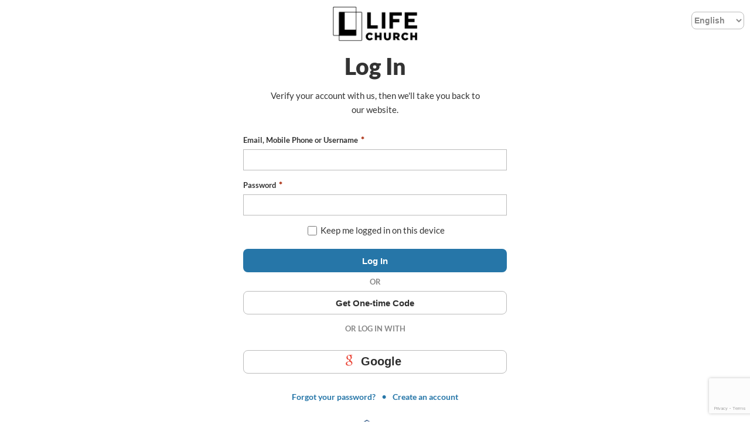

--- FILE ---
content_type: text/html; charset=UTF-8
request_url: https://thelifechurch.com/me/giving/recurring/
body_size: 14396
content:




<!doctype html>
<html lang="en-US">
<head>

	<meta charset="UTF-8">
	<meta name="viewport" content="width=device-width, initial-scale=1">
	<link rel="profile" href="https://gmpg.org/xfn/11">

	<!-- Bootstrap  -->
	<link href="https://thelifechurch.com/wp-content/themes/thelifechurch/css/bootstrap.min.css" rel="stylesheet" />
	<script src="https://thelifechurch.com/wp-content/themes/thelifechurch/js/bootstrap.bundle.min.js"></script>
	<script src="https://code.jquery.com/jquery-3.7.0.min.js" integrity="sha256-2Pmvv0kuTBOenSvLm6bvfBSSHrUJ+3A7x6P5Ebd07/g=" crossorigin="anonymous"></script>
	
	<!-- The Life Church -->
	<link href="https://thelifechurch.com/wp-content/themes/thelifechurch/style.css?cb=293" rel="stylesheet" />
	<script src="https://thelifechurch.com/wp-content/themes/thelifechurch/js/scripts.js?cb=293"></script>
	
	<!-- Font Awesome Kit -->
	<script src="https://kit.fontawesome.com/6eaa2fbe82.js" crossorigin="anonymous"></script>
	
	<!-- Animation Library -->
	<link rel="stylesheet" href="https://cdnjs.cloudflare.com/ajax/libs/animate.css/4.1.1/animate.min.css" />
	<script src="https://thelifechurch.com/wp-content/themes/thelifechurch/js/jquery.waypoints.min.js"></script>
	
	<!-- Parallax Library -->
	<script src="https://thelifechurch.com/wp-content/themes/thelifechurch/js/rellax.min.js"></script>
	
	<!-- Google Tag Manager -->
	<script>(function(w,d,s,l,i){w[l]=w[l]||[];w[l].push({'gtm.start':
	new Date().getTime(),event:'gtm.js'});var f=d.getElementsByTagName(s)[0],
	j=d.createElement(s),dl=l!='dataLayer'?'&l='+l:'';j.async=true;j.src=
	'https://www.googletagmanager.com/gtm.js?id='+i+dl;f.parentNode.insertBefore(j,f);
	})(window,document,'script','dataLayer','GTM-P5MXDRB5');</script>
	<!-- End Google Tag Manager -->

	<!-- MP Core Script -->
		<script id="MPWidgets" src="https://my.thelifechurch.com/widgets/dist/MPWidgets.js"></script>
		
	<meta name='robots' content='index, follow, max-image-preview:large, max-snippet:-1, max-video-preview:-1' />
	<style>img:is([sizes="auto" i], [sizes^="auto," i]) { contain-intrinsic-size: 3000px 1500px }</style>
	
	<!-- This site is optimized with the Yoast SEO plugin v26.7 - https://yoast.com/wordpress/plugins/seo/ -->
	<title>Recurring - The Life Church: Memphis</title>
	<link rel="canonical" href="https://thelifechurch.com/me/giving/recurring/" />
	<meta property="og:locale" content="en_US" />
	<meta property="og:type" content="article" />
	<meta property="og:title" content="Recurring - The Life Church: Memphis" />
	<meta property="og:url" content="https://thelifechurch.com/me/giving/recurring/" />
	<meta property="og:site_name" content="The Life Church: Memphis" />
	<meta property="article:publisher" content="https://www.facebook.com/thelifechurch/" />
	<meta property="article:modified_time" content="2023-12-02T21:53:19+00:00" />
	<meta property="og:image" content="https://thelifechurch.com/wp-content/uploads/2023/11/thelifechurch_seo.png" />
	<meta property="og:image:width" content="1200" />
	<meta property="og:image:height" content="675" />
	<meta property="og:image:type" content="image/png" />
	<meta name="twitter:card" content="summary_large_image" />
	<script type="application/ld+json" class="yoast-schema-graph">{"@context":"https://schema.org","@graph":[{"@type":"WebPage","@id":"https://thelifechurch.com/me/giving/recurring/","url":"https://thelifechurch.com/me/giving/recurring/","name":"Recurring - The Life Church: Memphis","isPartOf":{"@id":"https://thelifechurch.com/#website"},"datePublished":"2023-04-13T03:42:01+00:00","dateModified":"2023-12-02T21:53:19+00:00","breadcrumb":{"@id":"https://thelifechurch.com/me/giving/recurring/#breadcrumb"},"inLanguage":"en-US","potentialAction":[{"@type":"ReadAction","target":["https://thelifechurch.com/me/giving/recurring/"]}]},{"@type":"BreadcrumbList","@id":"https://thelifechurch.com/me/giving/recurring/#breadcrumb","itemListElement":[{"@type":"ListItem","position":1,"name":"Home","item":"https://thelifechurch.com/"},{"@type":"ListItem","position":2,"name":"Me","item":"https://thelifechurch.com/me/"},{"@type":"ListItem","position":3,"name":"Giving","item":"https://thelifechurch.com/me/giving/"},{"@type":"ListItem","position":4,"name":"Recurring"}]},{"@type":"WebSite","@id":"https://thelifechurch.com/#website","url":"https://thelifechurch.com/","name":"The Life Church: Memphis","description":"Christian Worship Services in Memphis, TN","publisher":{"@id":"https://thelifechurch.com/#organization"},"potentialAction":[{"@type":"SearchAction","target":{"@type":"EntryPoint","urlTemplate":"https://thelifechurch.com/?s={search_term_string}"},"query-input":{"@type":"PropertyValueSpecification","valueRequired":true,"valueName":"search_term_string"}}],"inLanguage":"en-US"},{"@type":"Organization","@id":"https://thelifechurch.com/#organization","name":"The Life Church","alternateName":"The Life Church of Memphis","url":"https://thelifechurch.com/","logo":{"@type":"ImageObject","inLanguage":"en-US","@id":"https://thelifechurch.com/#/schema/logo/image/","url":"https://thelifechurch.com/wp-content/uploads/2024/01/google_knowledge.png","contentUrl":"https://thelifechurch.com/wp-content/uploads/2024/01/google_knowledge.png","width":696,"height":696,"caption":"The Life Church"},"image":{"@id":"https://thelifechurch.com/#/schema/logo/image/"},"sameAs":["https://www.facebook.com/thelifechurch/","https://www.instagram.com/thelifechurchmemphis/","https://www.youtube.com/channel/UC4KpnE-3YtF-Mn_0WVz4dhQ"]}]}</script>
	<!-- / Yoast SEO plugin. -->


<link rel="alternate" type="application/rss+xml" title="The Life Church: Memphis &raquo; Feed" href="https://thelifechurch.com/feed/" />
<link rel="alternate" type="application/rss+xml" title="The Life Church: Memphis &raquo; Comments Feed" href="https://thelifechurch.com/comments/feed/" />
<script>
window._wpemojiSettings = {"baseUrl":"https:\/\/s.w.org\/images\/core\/emoji\/16.0.1\/72x72\/","ext":".png","svgUrl":"https:\/\/s.w.org\/images\/core\/emoji\/16.0.1\/svg\/","svgExt":".svg","source":{"concatemoji":"https:\/\/thelifechurch.com\/wp-includes\/js\/wp-emoji-release.min.js?ver=6.8.3"}};
/*! This file is auto-generated */
!function(s,n){var o,i,e;function c(e){try{var t={supportTests:e,timestamp:(new Date).valueOf()};sessionStorage.setItem(o,JSON.stringify(t))}catch(e){}}function p(e,t,n){e.clearRect(0,0,e.canvas.width,e.canvas.height),e.fillText(t,0,0);var t=new Uint32Array(e.getImageData(0,0,e.canvas.width,e.canvas.height).data),a=(e.clearRect(0,0,e.canvas.width,e.canvas.height),e.fillText(n,0,0),new Uint32Array(e.getImageData(0,0,e.canvas.width,e.canvas.height).data));return t.every(function(e,t){return e===a[t]})}function u(e,t){e.clearRect(0,0,e.canvas.width,e.canvas.height),e.fillText(t,0,0);for(var n=e.getImageData(16,16,1,1),a=0;a<n.data.length;a++)if(0!==n.data[a])return!1;return!0}function f(e,t,n,a){switch(t){case"flag":return n(e,"\ud83c\udff3\ufe0f\u200d\u26a7\ufe0f","\ud83c\udff3\ufe0f\u200b\u26a7\ufe0f")?!1:!n(e,"\ud83c\udde8\ud83c\uddf6","\ud83c\udde8\u200b\ud83c\uddf6")&&!n(e,"\ud83c\udff4\udb40\udc67\udb40\udc62\udb40\udc65\udb40\udc6e\udb40\udc67\udb40\udc7f","\ud83c\udff4\u200b\udb40\udc67\u200b\udb40\udc62\u200b\udb40\udc65\u200b\udb40\udc6e\u200b\udb40\udc67\u200b\udb40\udc7f");case"emoji":return!a(e,"\ud83e\udedf")}return!1}function g(e,t,n,a){var r="undefined"!=typeof WorkerGlobalScope&&self instanceof WorkerGlobalScope?new OffscreenCanvas(300,150):s.createElement("canvas"),o=r.getContext("2d",{willReadFrequently:!0}),i=(o.textBaseline="top",o.font="600 32px Arial",{});return e.forEach(function(e){i[e]=t(o,e,n,a)}),i}function t(e){var t=s.createElement("script");t.src=e,t.defer=!0,s.head.appendChild(t)}"undefined"!=typeof Promise&&(o="wpEmojiSettingsSupports",i=["flag","emoji"],n.supports={everything:!0,everythingExceptFlag:!0},e=new Promise(function(e){s.addEventListener("DOMContentLoaded",e,{once:!0})}),new Promise(function(t){var n=function(){try{var e=JSON.parse(sessionStorage.getItem(o));if("object"==typeof e&&"number"==typeof e.timestamp&&(new Date).valueOf()<e.timestamp+604800&&"object"==typeof e.supportTests)return e.supportTests}catch(e){}return null}();if(!n){if("undefined"!=typeof Worker&&"undefined"!=typeof OffscreenCanvas&&"undefined"!=typeof URL&&URL.createObjectURL&&"undefined"!=typeof Blob)try{var e="postMessage("+g.toString()+"("+[JSON.stringify(i),f.toString(),p.toString(),u.toString()].join(",")+"));",a=new Blob([e],{type:"text/javascript"}),r=new Worker(URL.createObjectURL(a),{name:"wpTestEmojiSupports"});return void(r.onmessage=function(e){c(n=e.data),r.terminate(),t(n)})}catch(e){}c(n=g(i,f,p,u))}t(n)}).then(function(e){for(var t in e)n.supports[t]=e[t],n.supports.everything=n.supports.everything&&n.supports[t],"flag"!==t&&(n.supports.everythingExceptFlag=n.supports.everythingExceptFlag&&n.supports[t]);n.supports.everythingExceptFlag=n.supports.everythingExceptFlag&&!n.supports.flag,n.DOMReady=!1,n.readyCallback=function(){n.DOMReady=!0}}).then(function(){return e}).then(function(){var e;n.supports.everything||(n.readyCallback(),(e=n.source||{}).concatemoji?t(e.concatemoji):e.wpemoji&&e.twemoji&&(t(e.twemoji),t(e.wpemoji)))}))}((window,document),window._wpemojiSettings);
</script>
<link rel='stylesheet' id='custom-styles-css' href='https://thelifechurch.com/wp-content/themes/thelifechurch/custom-styles.css?ver=6.8.3' type='text/css' media='all' />
<link rel='stylesheet' id='sbi_styles-css' href='https://thelifechurch.com/wp-content/plugins/instagram-feed/css/sbi-styles.min.css?ver=6.10.0' type='text/css' media='all' />
<style id='wp-emoji-styles-inline-css' type='text/css'>

	img.wp-smiley, img.emoji {
		display: inline !important;
		border: none !important;
		box-shadow: none !important;
		height: 1em !important;
		width: 1em !important;
		margin: 0 0.07em !important;
		vertical-align: -0.1em !important;
		background: none !important;
		padding: 0 !important;
	}
</style>
<link rel='stylesheet' id='wp-block-library-css' href='https://thelifechurch.com/wp-includes/css/dist/block-library/style.min.css?ver=6.8.3' type='text/css' media='all' />
<style id='classic-theme-styles-inline-css' type='text/css'>
/*! This file is auto-generated */
.wp-block-button__link{color:#fff;background-color:#32373c;border-radius:9999px;box-shadow:none;text-decoration:none;padding:calc(.667em + 2px) calc(1.333em + 2px);font-size:1.125em}.wp-block-file__button{background:#32373c;color:#fff;text-decoration:none}
</style>
<style id='global-styles-inline-css' type='text/css'>
:root{--wp--preset--aspect-ratio--square: 1;--wp--preset--aspect-ratio--4-3: 4/3;--wp--preset--aspect-ratio--3-4: 3/4;--wp--preset--aspect-ratio--3-2: 3/2;--wp--preset--aspect-ratio--2-3: 2/3;--wp--preset--aspect-ratio--16-9: 16/9;--wp--preset--aspect-ratio--9-16: 9/16;--wp--preset--color--black: #000000;--wp--preset--color--cyan-bluish-gray: #abb8c3;--wp--preset--color--white: #ffffff;--wp--preset--color--pale-pink: #f78da7;--wp--preset--color--vivid-red: #cf2e2e;--wp--preset--color--luminous-vivid-orange: #ff6900;--wp--preset--color--luminous-vivid-amber: #fcb900;--wp--preset--color--light-green-cyan: #7bdcb5;--wp--preset--color--vivid-green-cyan: #00d084;--wp--preset--color--pale-cyan-blue: #8ed1fc;--wp--preset--color--vivid-cyan-blue: #0693e3;--wp--preset--color--vivid-purple: #9b51e0;--wp--preset--gradient--vivid-cyan-blue-to-vivid-purple: linear-gradient(135deg,rgba(6,147,227,1) 0%,rgb(155,81,224) 100%);--wp--preset--gradient--light-green-cyan-to-vivid-green-cyan: linear-gradient(135deg,rgb(122,220,180) 0%,rgb(0,208,130) 100%);--wp--preset--gradient--luminous-vivid-amber-to-luminous-vivid-orange: linear-gradient(135deg,rgba(252,185,0,1) 0%,rgba(255,105,0,1) 100%);--wp--preset--gradient--luminous-vivid-orange-to-vivid-red: linear-gradient(135deg,rgba(255,105,0,1) 0%,rgb(207,46,46) 100%);--wp--preset--gradient--very-light-gray-to-cyan-bluish-gray: linear-gradient(135deg,rgb(238,238,238) 0%,rgb(169,184,195) 100%);--wp--preset--gradient--cool-to-warm-spectrum: linear-gradient(135deg,rgb(74,234,220) 0%,rgb(151,120,209) 20%,rgb(207,42,186) 40%,rgb(238,44,130) 60%,rgb(251,105,98) 80%,rgb(254,248,76) 100%);--wp--preset--gradient--blush-light-purple: linear-gradient(135deg,rgb(255,206,236) 0%,rgb(152,150,240) 100%);--wp--preset--gradient--blush-bordeaux: linear-gradient(135deg,rgb(254,205,165) 0%,rgb(254,45,45) 50%,rgb(107,0,62) 100%);--wp--preset--gradient--luminous-dusk: linear-gradient(135deg,rgb(255,203,112) 0%,rgb(199,81,192) 50%,rgb(65,88,208) 100%);--wp--preset--gradient--pale-ocean: linear-gradient(135deg,rgb(255,245,203) 0%,rgb(182,227,212) 50%,rgb(51,167,181) 100%);--wp--preset--gradient--electric-grass: linear-gradient(135deg,rgb(202,248,128) 0%,rgb(113,206,126) 100%);--wp--preset--gradient--midnight: linear-gradient(135deg,rgb(2,3,129) 0%,rgb(40,116,252) 100%);--wp--preset--font-size--small: 13px;--wp--preset--font-size--medium: 20px;--wp--preset--font-size--large: 36px;--wp--preset--font-size--x-large: 42px;--wp--preset--spacing--20: 0.44rem;--wp--preset--spacing--30: 0.67rem;--wp--preset--spacing--40: 1rem;--wp--preset--spacing--50: 1.5rem;--wp--preset--spacing--60: 2.25rem;--wp--preset--spacing--70: 3.38rem;--wp--preset--spacing--80: 5.06rem;--wp--preset--shadow--natural: 6px 6px 9px rgba(0, 0, 0, 0.2);--wp--preset--shadow--deep: 12px 12px 50px rgba(0, 0, 0, 0.4);--wp--preset--shadow--sharp: 6px 6px 0px rgba(0, 0, 0, 0.2);--wp--preset--shadow--outlined: 6px 6px 0px -3px rgba(255, 255, 255, 1), 6px 6px rgba(0, 0, 0, 1);--wp--preset--shadow--crisp: 6px 6px 0px rgba(0, 0, 0, 1);}:where(.is-layout-flex){gap: 0.5em;}:where(.is-layout-grid){gap: 0.5em;}body .is-layout-flex{display: flex;}.is-layout-flex{flex-wrap: wrap;align-items: center;}.is-layout-flex > :is(*, div){margin: 0;}body .is-layout-grid{display: grid;}.is-layout-grid > :is(*, div){margin: 0;}:where(.wp-block-columns.is-layout-flex){gap: 2em;}:where(.wp-block-columns.is-layout-grid){gap: 2em;}:where(.wp-block-post-template.is-layout-flex){gap: 1.25em;}:where(.wp-block-post-template.is-layout-grid){gap: 1.25em;}.has-black-color{color: var(--wp--preset--color--black) !important;}.has-cyan-bluish-gray-color{color: var(--wp--preset--color--cyan-bluish-gray) !important;}.has-white-color{color: var(--wp--preset--color--white) !important;}.has-pale-pink-color{color: var(--wp--preset--color--pale-pink) !important;}.has-vivid-red-color{color: var(--wp--preset--color--vivid-red) !important;}.has-luminous-vivid-orange-color{color: var(--wp--preset--color--luminous-vivid-orange) !important;}.has-luminous-vivid-amber-color{color: var(--wp--preset--color--luminous-vivid-amber) !important;}.has-light-green-cyan-color{color: var(--wp--preset--color--light-green-cyan) !important;}.has-vivid-green-cyan-color{color: var(--wp--preset--color--vivid-green-cyan) !important;}.has-pale-cyan-blue-color{color: var(--wp--preset--color--pale-cyan-blue) !important;}.has-vivid-cyan-blue-color{color: var(--wp--preset--color--vivid-cyan-blue) !important;}.has-vivid-purple-color{color: var(--wp--preset--color--vivid-purple) !important;}.has-black-background-color{background-color: var(--wp--preset--color--black) !important;}.has-cyan-bluish-gray-background-color{background-color: var(--wp--preset--color--cyan-bluish-gray) !important;}.has-white-background-color{background-color: var(--wp--preset--color--white) !important;}.has-pale-pink-background-color{background-color: var(--wp--preset--color--pale-pink) !important;}.has-vivid-red-background-color{background-color: var(--wp--preset--color--vivid-red) !important;}.has-luminous-vivid-orange-background-color{background-color: var(--wp--preset--color--luminous-vivid-orange) !important;}.has-luminous-vivid-amber-background-color{background-color: var(--wp--preset--color--luminous-vivid-amber) !important;}.has-light-green-cyan-background-color{background-color: var(--wp--preset--color--light-green-cyan) !important;}.has-vivid-green-cyan-background-color{background-color: var(--wp--preset--color--vivid-green-cyan) !important;}.has-pale-cyan-blue-background-color{background-color: var(--wp--preset--color--pale-cyan-blue) !important;}.has-vivid-cyan-blue-background-color{background-color: var(--wp--preset--color--vivid-cyan-blue) !important;}.has-vivid-purple-background-color{background-color: var(--wp--preset--color--vivid-purple) !important;}.has-black-border-color{border-color: var(--wp--preset--color--black) !important;}.has-cyan-bluish-gray-border-color{border-color: var(--wp--preset--color--cyan-bluish-gray) !important;}.has-white-border-color{border-color: var(--wp--preset--color--white) !important;}.has-pale-pink-border-color{border-color: var(--wp--preset--color--pale-pink) !important;}.has-vivid-red-border-color{border-color: var(--wp--preset--color--vivid-red) !important;}.has-luminous-vivid-orange-border-color{border-color: var(--wp--preset--color--luminous-vivid-orange) !important;}.has-luminous-vivid-amber-border-color{border-color: var(--wp--preset--color--luminous-vivid-amber) !important;}.has-light-green-cyan-border-color{border-color: var(--wp--preset--color--light-green-cyan) !important;}.has-vivid-green-cyan-border-color{border-color: var(--wp--preset--color--vivid-green-cyan) !important;}.has-pale-cyan-blue-border-color{border-color: var(--wp--preset--color--pale-cyan-blue) !important;}.has-vivid-cyan-blue-border-color{border-color: var(--wp--preset--color--vivid-cyan-blue) !important;}.has-vivid-purple-border-color{border-color: var(--wp--preset--color--vivid-purple) !important;}.has-vivid-cyan-blue-to-vivid-purple-gradient-background{background: var(--wp--preset--gradient--vivid-cyan-blue-to-vivid-purple) !important;}.has-light-green-cyan-to-vivid-green-cyan-gradient-background{background: var(--wp--preset--gradient--light-green-cyan-to-vivid-green-cyan) !important;}.has-luminous-vivid-amber-to-luminous-vivid-orange-gradient-background{background: var(--wp--preset--gradient--luminous-vivid-amber-to-luminous-vivid-orange) !important;}.has-luminous-vivid-orange-to-vivid-red-gradient-background{background: var(--wp--preset--gradient--luminous-vivid-orange-to-vivid-red) !important;}.has-very-light-gray-to-cyan-bluish-gray-gradient-background{background: var(--wp--preset--gradient--very-light-gray-to-cyan-bluish-gray) !important;}.has-cool-to-warm-spectrum-gradient-background{background: var(--wp--preset--gradient--cool-to-warm-spectrum) !important;}.has-blush-light-purple-gradient-background{background: var(--wp--preset--gradient--blush-light-purple) !important;}.has-blush-bordeaux-gradient-background{background: var(--wp--preset--gradient--blush-bordeaux) !important;}.has-luminous-dusk-gradient-background{background: var(--wp--preset--gradient--luminous-dusk) !important;}.has-pale-ocean-gradient-background{background: var(--wp--preset--gradient--pale-ocean) !important;}.has-electric-grass-gradient-background{background: var(--wp--preset--gradient--electric-grass) !important;}.has-midnight-gradient-background{background: var(--wp--preset--gradient--midnight) !important;}.has-small-font-size{font-size: var(--wp--preset--font-size--small) !important;}.has-medium-font-size{font-size: var(--wp--preset--font-size--medium) !important;}.has-large-font-size{font-size: var(--wp--preset--font-size--large) !important;}.has-x-large-font-size{font-size: var(--wp--preset--font-size--x-large) !important;}
:where(.wp-block-post-template.is-layout-flex){gap: 1.25em;}:where(.wp-block-post-template.is-layout-grid){gap: 1.25em;}
:where(.wp-block-columns.is-layout-flex){gap: 2em;}:where(.wp-block-columns.is-layout-grid){gap: 2em;}
:root :where(.wp-block-pullquote){font-size: 1.5em;line-height: 1.6;}
</style>
<link rel="https://api.w.org/" href="https://thelifechurch.com/wp-json/" /><link rel="alternate" title="JSON" type="application/json" href="https://thelifechurch.com/wp-json/wp/v2/pages/764" /><link rel="EditURI" type="application/rsd+xml" title="RSD" href="https://thelifechurch.com/xmlrpc.php?rsd" />
<link rel='shortlink' href='https://thelifechurch.com/?p=764' />
<link rel="alternate" title="oEmbed (JSON)" type="application/json+oembed" href="https://thelifechurch.com/wp-json/oembed/1.0/embed?url=https%3A%2F%2Fthelifechurch.com%2Fme%2Fgiving%2Frecurring%2F" />
<link rel="alternate" title="oEmbed (XML)" type="text/xml+oembed" href="https://thelifechurch.com/wp-json/oembed/1.0/embed?url=https%3A%2F%2Fthelifechurch.com%2Fme%2Fgiving%2Frecurring%2F&#038;format=xml" />
<link rel="icon" href="https://thelifechurch.com/wp-content/uploads/2024/01/cropped-favicon512-32x32.png" sizes="32x32" />
<link rel="icon" href="https://thelifechurch.com/wp-content/uploads/2024/01/cropped-favicon512-192x192.png" sizes="192x192" />
<link rel="apple-touch-icon" href="https://thelifechurch.com/wp-content/uploads/2024/01/cropped-favicon512-180x180.png" />
<meta name="msapplication-TileImage" content="https://thelifechurch.com/wp-content/uploads/2024/01/cropped-favicon512-270x270.png" />
	
</head>

<body class="wp-singular page-template-default page page-id-764 page-child parent-pageid-694 wp-theme-thelifechurch">
	<!-- Google Tag Manager (noscript) -->
	<noscript><iframe src="https://www.googletagmanager.com/ns.html?id=GTM-P5MXDRB5"
	height="0" width="0" style="display:none;visibility:hidden"></iframe></noscript>
	<!-- End Google Tag Manager (noscript) -->	
	
		<div class="container-fluid fixed-top" >
		<div class="row">
			<div class="col g-0">
				<div class="py-3 text-center" id="we-are-live-banner" style="display:none">
					<a href="https://www.youtube.com/@TheLifeChurchMemphis/streams" target="_blank"><i class="fa-solid fa-signal-stream"></i> Live Service in Progress <i class="fa-solid fa-arrow-right ms-3"></i></a>
				</div>
			</div>
		</div>
	</div>

	

<nav class="navbar navbar-expand-lg fixed-top">
	<div class="container-fluid">
		<!-- Logo -->
		<a class="navbar-brand" href="/">		
			<svg xmlns="http://www.w3.org/2000/svg" style="display:none"><symbol id="lifechurch-logo" viewBox="0 0 248.83 104.26" style="enable-background:new 0 0 248.83 104.26" xml:space="preserve"><path d="M70.8 3.32H4v82.96h16.28v14.69h66.79V18.01H70.8V3.32zM5.68 84.61V5h63.44v13.01H20.28v66.6H5.68zm63.44-15.48H37.4V19.68h31.72v49.45zM85.4 19.68v79.61H21.96V86.28H70.8v-66.6h14.6zM108.9 94.23c-2.97 0-5.06-2.48-5.06-5.66v-.07c0-3.09 2.09-5.6 5.06-5.6 2.03 0 3.42.97 4.63 2.48l4.42-3.42c-1.88-2.6-4.66-4.42-8.99-4.42-6.42 0-11.17 4.85-11.17 11.02v.06c0 6.33 4.88 10.96 10.93 10.96 4.69 0 7.39-2.03 9.39-4.79l-4.42-3.15c-1.28 1.56-2.58 2.59-4.79 2.59zM239.12 77.96v7.94h-7.55v-7.94h-5.87v21.2h5.87v-8.05h7.55v8.05h5.87v-21.2zM210.94 94.23c-2.97 0-5.06-2.48-5.06-5.66v-.07c0-3.09 2.09-5.6 5.06-5.6 2.03 0 3.42.97 4.63 2.48l4.42-3.42c-1.88-2.6-4.66-4.42-8.99-4.42-6.42 0-11.17 4.85-11.17 11.02v.06c0 6.33 4.88 10.96 10.93 10.96 4.69 0 7.39-2.03 9.39-4.79l-4.42-3.15c-1.28 1.56-2.58 2.59-4.79 2.59zM163.78 89.89c0 2.97-1.54 4.36-3.91 4.36-2.36 0-3.91-1.45-3.91-4.51V77.96H150v11.9c0 6.63 3.79 9.69 9.81 9.69 6.03 0 9.93-3 9.93-9.84V77.96h-5.97v11.93zM137.08 85.9h-7.55v-7.94h-5.87v21.2h5.87v-8.05h7.55v8.05h5.87v-21.2h-5.87zM195.08 85.26v-.06c0-2.09-.64-3.72-1.88-4.93-1.42-1.45-3.66-2.3-6.9-2.3h-10.02v21.2h5.87v-6.42h2.57l4.27 6.42h6.78l-5.06-7.39c2.64-1.13 4.37-3.28 4.37-6.52zm-5.91.37c0 1.54-1.15 2.51-3.15 2.51h-3.88v-5.09h3.85c1.97 0 3.18.85 3.18 2.51v.07zM244.96 56.78H219.6v-9.81h17.87v-9.14H219.6v-9.48h25.03v-9.14h-35.24v46.72h35.57zM132.13 56.58h-19.95V19.21H101.9v46.72h30.23zM194.03 38.5H175.9v-9.95h25.29v-9.34h-35.57v46.72h10.28V47.84h18.13zM143.67 19.21h10.28v46.72h-10.28z"/></symbol></svg>
			<svg class="lifechurch-nav-logo"><use xmlns:xlink="http://www.w3.org/1999/xlink" xlink:href="#lifechurch-logo"></use></svg>
		</a>
		
		<!-- Main Nav -->
		<div class="collapse navbar-collapse justify-content-between main-navbar-options text-center d-none d-lg-block">

			<ul id="menu-main-menu" class="navbar-nav mb-2 mb-lg-0 m-auto"><li id="menu-item-151" class="menu-item menu-item-type-post_type menu-item-object-page menu-item-151"><a href="https://thelifechurch.com/visit-us/">Visit Us</a></li>
<li id="menu-item-152" class="menu-item menu-item-type-post_type menu-item-object-page menu-item-152"><a href="https://thelifechurch.com/get-involved/">Get Involved</a></li>
<li id="menu-item-56" class="menu-item menu-item-type-post_type menu-item-object-page menu-item-56"><a href="https://thelifechurch.com/events/">Events</a></li>
<li id="menu-item-57" class="menu-item menu-item-type-post_type menu-item-object-page menu-item-57"><a href="https://thelifechurch.com/watch/">Watch</a></li>
<li id="menu-item-58" class="menu-item menu-item-type-post_type menu-item-object-page menu-item-58"><a href="https://thelifechurch.com/give/">Give</a></li>
<li id="menu-item-3193" class="menu-item menu-item-type-post_type menu-item-object-page menu-item-3193"><a href="https://thelifechurch.com/vision/">Vision</a></li>
<li id="menu-item-2053" class="menu-item menu-item-type-post_type menu-item-object-page menu-item-2053"><a href="https://thelifechurch.com/regions/">Locations</a></li>
</ul>		</div>
		
		<!-- Off Canvas Elements -->
		<div class="d-flex justify-content-end align-items-center">
			<div class="navbar-icon d-none d-md-block">
							<mpp-user-login customcss="https://thelifechurch.com/wp-content/themes/thelifechurch/css/mp-navbar-user.css" id="mp-navbar-login">
					<a href="/me">My Profile</a>
					<a href="/me/groups">My Groups</a>
					<a href="/me/giving">My Giving</a>
					<a href="/me/subscribe">My Newsletters</a>
					<script src="https://kit.fontawesome.com/6eaa2fbe82.js" crossorigin="anonymous"></script>
				</mpp-user-login>
							
			</div>
			<div class="navbar-icon">
				<a href="#" class="location-navbar-icon" data-bs-toggle="offcanvas" data-bs-target="#leftOffcanvas" aria-controls="leftOffcanvas">
					<i class="fa-light fa-location-dot fa-lg"></i>
				</a>
			</div>
			<div class="navbar-icon">
				<a href="#" class="hamburger-navbar-icon" data-bs-toggle="offcanvas" data-bs-target="#rightOffcanvas" aria-controls="rightOffcanvas">
					<span class="fa-stack fa-xs">
						<i class="fa-light fa-square fa-stack-2x"></i>
						<i class="fa-solid fa-bars fa-stack-1x"></i>
					</span>	
				</a>
			</div>
		</div>
	</div>
</nav>	
	

<div class="offcanvas offcanvas-end text-bg-dark" tabindex="-1" id="leftOffcanvas" aria-labelledby="leftOffcanvasLabel">
	<div class="offcanvas-header">
		<h5 class="offcanvas-title" id="leftOffcanvasLabel"></h5>
		<button type="button" class="btn-close text-reset btn-close-white" data-bs-dismiss="offcanvas" aria-label="Close"></button>
	</div>
	<div class="offcanvas-body offcanvas-locations px-0">
		<div class="current-location-image position-relative" style="background-image: url(https://thelifechurch.com/wp-content/uploads/2023/07/the-life-church-SuggestLocation_Header_MemphisBridge.jpg);">
			<h5 class="py-3 px-4 m-0 mx-4">
									Memphis Region
							</h5>
		</div>
		
		<div class="current-location px-4 pb-5 position-relative">
			<img src="https://thelifechurch.com/wp-content/themes/thelifechurch/imgs/location-globe.png" alt="Locations Globe" class="locations-globe position-absolute">	
			<div class="current-location-details">
				<!-- if campuses, show campus name + region, else show region name -->
									<!-- if no campus, show choose campus -->
					<div class="accordion accordion-flush" id="chooseCampus">
						<div class="accordion-item">
							<h2 class="accordion-header" id="campusHeading">
							<button class="accordion-button collapsed" type="button" data-bs-toggle="collapse" data-bs-target="#campusCollapse" aria-expanded="false" aria-controls="campusCollapse">
								Choose Your Location							</button>
							</h2>
							<div id="campusCollapse" class="accordion-collapse collapse" aria-labelledby="campusHeading" data-bs-parent="#accordionFlushExample">
								<div class="accordion-body">
									<ul class="region-location-list">
																				<li>
											<a href="/?myLocation=Houston Levee">
												<p class="m-0">Houston Levee <i class="fa-light fa-arrow-right fa-xs"></i></p>
												<span>Eads, TN</span>
											</a>
										</li>
																				<li>
											<a href="/?myLocation=Highland">
												<p class="m-0">Highland <i class="fa-light fa-arrow-right fa-xs"></i></p>
												<span>Memphis, TN</span>
											</a>
										</li>
																				<li>
											<a href="/?myLocation=Austin Peay">
												<p class="m-0">Austin Peay <i class="fa-light fa-arrow-right fa-xs"></i></p>
												<span>Raleigh, TN</span>
											</a>
										</li>
																			</ul>
								</div>
							</div>
						</div>
					</div>
				
							</div>
		</div>
		
		<!-- First show this region if it has campuses -->
		<div class="new-location px-4 py-5">
			<h6 class="headline-inverse">One Church. Many Locations.</h6>

			<ul class="location-list mt-2">
			
			<!-- If this region has campuses, build accordion dropdown -->
							<div class="accordion accordion-flush" id="accordionFlushExample">
						<div class="accordion-item">
							<h2 class="accordion-header" id="flush-headingOne">
								<button class="accordion-button collapsed" type="button" data-bs-toggle="collapse" data-bs-target="#flush-collapseOne" aria-expanded="false" aria-controls="flush-collapseOne">
									Memphis, USA								</button>
							</h2>
							<div id="flush-collapseOne" class="accordion-collapse collapse" aria-labelledby="flush-headingOne" data-bs-parent="#accordionFlushExample">
								<div class="accordion-body">
									<ul class="region-location-list">
																					<li>
												<a href="/?myLocation=Houston Levee">
													<p class="m-0">Houston Levee <i class="fa-light fa-arrow-right fa-xs"></i></p>
													<span>Eads, TN</span>
												</a>
											</li>
																					<li>
												<a href="/?myLocation=Highland">
													<p class="m-0">Highland <i class="fa-light fa-arrow-right fa-xs"></i></p>
													<span>Memphis, TN</span>
												</a>
											</li>
																					<li>
												<a href="/?myLocation=Austin Peay">
													<p class="m-0">Austin Peay <i class="fa-light fa-arrow-right fa-xs"></i></p>
													<span>Raleigh, TN</span>
												</a>
											</li>
																			</ul>
								</div>
							</div>
						</div>
					</div>

			
			
				<!-- Since this content is scraped from other regions, we will pass in a ?fromRegion=Massachusets, etc... 
					to override $myLocationInfo->Region, and modify the content for that region -->
					
				<!-- SHARED REGIONS START -->
												
													
											<li>
							<a href="https://thelifechurchnewyork.com/visit-us">
								<span class="float-start">New York, USA</span>
								<span class="float-end"><i class="fa-light fa-arrow-right"></i></span>
							</a>
						</li>
													
											<li>
							<a href="https://thelifechurchma.com/visit-us">
								<span class="float-start">Massachusetts, USA</span>
								<span class="float-end"><i class="fa-light fa-arrow-right"></i></span>
							</a>
						</li>
													
											<li>
							<a href="https://thelifechurchdcmetro.com/visit-us">
								<span class="float-start">DC Metro, USA</span>
								<span class="float-end"><i class="fa-light fa-arrow-right"></i></span>
							</a>
						</li>
													
											<li>
							<a href="https://thelifechurchnashville.com/visit-us">
								<span class="float-start">Nashville, USA</span>
								<span class="float-end"><i class="fa-light fa-arrow-right"></i></span>
							</a>
						</li>
													
											<li>
							<a href="https://thelifechurch.cl/visit-us">
								<span class="float-start">Santiago, Chile</span>
								<span class="float-end"><i class="fa-light fa-arrow-right"></i></span>
							</a>
						</li>
													
											<li>
							<a href="https://thelifechurch.it/visit-us">
								<span class="float-start">Florence, Italy</span>
								<span class="float-end"><i class="fa-light fa-arrow-right"></i></span>
							</a>
						</li>
													
											<li>
							<a href="https://thelifechurch.co.za/visit-us">
								<span class="float-start">Johannesburg, South Africa</span>
								<span class="float-end"><i class="fa-light fa-arrow-right"></i></span>
							</a>
						</li>
													<!-- SHARED REGIONS END -->

						</ul>
		</div>
	</div>
</div>
	
<div class="offcanvas offcanvas-end text-bg-dark" tabindex="-1" id="rightOffcanvas" aria-labelledby="rightOffcanvasLabel">
	<div class="offcanvas-header">
		<h5 class="offcanvas-title" id="rightOffcanvasLabel"></h5>
		<button type="button" class="btn-close text-reset btn-close-white" data-bs-dismiss="offcanvas" aria-label="Close"></button>
	</div>
	<div class="offcanvas-body px-5 offcanvas-nav">
		<div class="offcanvas-mobile-nav d-block d-lg-none mb-5">
			<ul id="menu-main-menu-1" class=""><li class="menu-item menu-item-type-post_type menu-item-object-page menu-item-151"><a href="https://thelifechurch.com/visit-us/">Visit Us</a></li>
<li class="menu-item menu-item-type-post_type menu-item-object-page menu-item-152"><a href="https://thelifechurch.com/get-involved/">Get Involved</a></li>
<li class="menu-item menu-item-type-post_type menu-item-object-page menu-item-56"><a href="https://thelifechurch.com/events/">Events</a></li>
<li class="menu-item menu-item-type-post_type menu-item-object-page menu-item-57"><a href="https://thelifechurch.com/watch/">Watch</a></li>
<li class="menu-item menu-item-type-post_type menu-item-object-page menu-item-58"><a href="https://thelifechurch.com/give/">Give</a></li>
<li class="menu-item menu-item-type-post_type menu-item-object-page menu-item-3193"><a href="https://thelifechurch.com/vision/">Vision</a></li>
<li class="menu-item menu-item-type-post_type menu-item-object-page menu-item-2053"><a href="https://thelifechurch.com/regions/">Locations</a></li>
</ul>		</div>
		
		<div class="offcanvas-quick-links mt-5 d-block d-md-none">
			<h6 class="headline-inverse opacity-50"><i class="fa-solid fa-user fa-lg"></i>My Life Church</h6>
			<mpp-user-login customcss="https://thelifechurch.com/wp-content/themes/thelifechurch/css/mp-offcanvas-user.css">
					<a href="/me">My Profile</a>
					<a href="/me/groups">My Groups</a>
					<a href="/me/giving">My Giving</a>
					<a href="/me/subscribe">My Newsletters</a>
			</mpp-user-login>
		</div>
		
		<div class="offcanvas-quick-links mt-5">
			<h6 class="headline-inverse opacity-50"><i class="fa-solid fa-list-dropdown fa-lg"></i>More Info</h6>
			<ul id="menu-off-canvas-sub-menu" class="menu"><li id="menu-item-142" class="menu-item menu-item-type-post_type menu-item-object-page menu-item-142"><a href="https://thelifechurch.com/about-us/vision-and-values/">Vision and Values</a></li>
<li id="menu-item-143" class="menu-item menu-item-type-post_type menu-item-object-page menu-item-143"><a href="https://thelifechurch.com/about-us/what-we-believe/">What We Believe</a></li>
<li id="menu-item-378" class="menu-item menu-item-type-post_type menu-item-object-page menu-item-378"><a href="https://thelifechurch.com/get-involved/care/">Care &#038; Support</a></li>
<li id="menu-item-631" class="menu-item menu-item-type-post_type menu-item-object-page menu-item-631"><a href="https://thelifechurch.com/get-involved/care/prayer/">Prayer</a></li>
<li id="menu-item-632" class="menu-item menu-item-type-post_type menu-item-object-page menu-item-632"><a href="https://thelifechurch.com/get-involved/global-missions/">Global Missions</a></li>
<li id="menu-item-1608" class="menu-item menu-item-type-post_type menu-item-object-page menu-item-1608"><a href="https://thelifechurch.com/conferences/">Conferences</a></li>
<li id="menu-item-1726" class="menu-item menu-item-type-post_type menu-item-object-page menu-item-1726"><a href="https://thelifechurch.com/employment/">Employment</a></li>
</ul>		</div>
		
				
		
		<div class="offcanvas-social-links mt-5 mb-5">
			<h6 class="headline-inverse opacity-50"><i class="fa-regular fa-heart fa-lg"></i>Follow Us</h6>
				<a href="https://www.youtube.com/channel/UC4KpnE-3YtF-Mn_0WVz4dhQ" target="_blank" class="mb-2">
		<span class="fa-stack fa-xl">
			<i class="fa-solid fa-circle fa-stack-2x"></i>
			<i class="fa-brands fa-youtube fa-stack-1x fa-inverse"></i>
		</span>
	</a>

	<a href="https://www.facebook.com/thelifechurch/" target="_blank" class="mb-2">
		<span class="fa-stack fa-xl">
			<i class="fa-solid fa-circle fa-stack-2x"></i>
			<i class="fa-brands fa-facebook-f fa-stack-1x fa-inverse"></i>
		</span>
	</a>

	<a href="https://www.instagram.com/thelifechurchmemphis/" target="_blank" class="mb-2">
		<span class="fa-stack fa-xl">
			<i class="fa-solid fa-circle fa-stack-2x"></i>
			<i class="fa-brands fa-instagram fa-stack-1x fa-inverse"></i>
		</span>
	</a>

		</div>
	</div>
</div>	
	
<div class="fab-container d-block d-sm-none">
	<a class="fab-button">
		<span class="fa-stack fa-xl">
			<i class="fa-solid fa-circle fa-stack-2x"></i>
			<i class="fa-solid fa-ellipsis fa-stack-1x fa-inverse fa-lg fab-icon"></i>
		</span>
	</a>
</div>

<div class="fab-options p-4 pb-0" style="display: none;">
	<h6 class="mx-4 opacity-75">Quick Links</h6>
	<ul id="menu-action-button-links" class="menu"><li id="menu-item-67" class="menu-item menu-item-type-post_type menu-item-object-page menu-item-67"><a href="https://thelifechurch.com/give/"><span class="float-start"><i class="fa-classic fa-regular fa-hand-holding-heart fa-lg fa-fw"></i> Give</span> <span class="float-end"><i class="fa-light fa-arrow-right fa-lg"></i></span></a></li>
<li id="menu-item-483" class="menu-item menu-item-type-post_type menu-item-object-page menu-item-483"><a href="https://thelifechurch.com/visit-us/"><span class="float-start"><i class="fa-classic fa-regular fa-location-dot fa-lg fa-fw"></i> Visit Us</span> <span class="float-end"><i class="fa-light fa-arrow-right fa-lg"></i></span></a></li>
<li id="menu-item-594" class="menu-item menu-item-type-post_type menu-item-object-page menu-item-594"><a href="https://thelifechurch.com/get-involved/"><span class="float-start"><i class="fa-classic fa-regular fa-link fa-lg fa-fw"></i> Get Involved</span> <span class="float-end"><i class="fa-light fa-arrow-right fa-lg"></i></span></a></li>
<li id="menu-item-595" class="menu-item menu-item-type-post_type menu-item-object-page menu-item-595"><a href="https://thelifechurch.com/get-involved/care/prayer/"><span class="float-start"><i class="fa-classic fa-regular fa-hands-praying fa-lg fa-fw"></i> Prayer</span> <span class="float-end"><i class="fa-light fa-arrow-right fa-lg"></i></span></a></li>
<li id="menu-item-3192" class="menu-item menu-item-type-post_type menu-item-object-page menu-item-3192"><a href="https://thelifechurch.com/vision/"><span class="float-start"><i class="fa-classic fa-regular fa-forward fa-lg fa-fw"></i> Vision</span> <span class="float-end"><i class="fa-light fa-arrow-right fa-lg"></i></span></a></li>
</ul></div>

<div class="fab-backdrop" style="display: none;"></div>

<script>
	// if the Get Involved link is not in the menu, assume we want to hide the FAB
	jQuery(document).ready(function($) {
		if ($("a.myclass:contains('Get Involved')").length == 0) {
			$(".fab-container").attr('style', 'display: none !important');
		}
	});
</script>



		<div class="page-submenu py-3 text-center fixed-top d-none d-md-block">
			<ul class="m-0 p-0">
									<li><a href="/me/giving/" class="mx-2 px-2">My Giving</a></li>
									<li><a href="/me/giving/recurring/" class="mx-2 px-2">Recurring</a></li>
									<li><a href="/me/giving/pledges/" class="mx-2 px-2">Pledges</a></li>
									<li><a href="/me/giving/statements/" class="mx-2 px-2">Statements</a></li>
									<li><a href="/me/giving/payments/" class="mx-2 px-2">Payment Methods</a></li>
									<li><a href="/me/giving/invoices/" class="mx-2 px-2">Invoices</a></li>
							</ul>
		</div>
  
 	<div class="d-block d-md-none fixed-top page-mobile-submenu text-end">
		<div class="dropdown">
			<button class="py-2 pe-3 dropdown-toggle" type="button" data-bs-toggle="dropdown" aria-expanded="false">
				Menu
			</button>
			<ul class="dropdown-menu">
							<li><a class="py-2 my-1 dropdown-item" href="/me/giving/">My Giving</a></li>
							<li><a class="py-2 my-1 dropdown-item" href="/me/giving/recurring/">Recurring</a></li>
							<li><a class="py-2 my-1 dropdown-item" href="/me/giving/pledges/">Pledges</a></li>
							<li><a class="py-2 my-1 dropdown-item" href="/me/giving/statements/">Statements</a></li>
							<li><a class="py-2 my-1 dropdown-item" href="/me/giving/payments/">Payment Methods</a></li>
							<li><a class="py-2 my-1 dropdown-item" href="/me/giving/invoices/">Invoices</a></li>
						</ul>
		</div>
	</div>
    

<!-- SHARED CONTENT START -->
<div class="container main-content">
	<div class="row">
		<div class="col">
			<div class="py-3"></div>
		</div> 
	</div>
</div>
<!-- My Recurring -->
<div id="og-embed-script"></div>
<!-- @note: the script below will embed the giving form into the div container below -->
<div id="og-embed-container" ></div>
<!-- @note: data-token-type=mp-jwt is required for single sign-on with mp widget authentication -->
<!-- @note: data-mp-root=https://my.example.com is required for single sign-on with mp widget authentication, no trailing slash -->
<script async
        src="https://www.onlinegiving.org/assets/embed.js"
        data-id="og-embed-script"
        data-church-code="thelifechurch_org"
        data-default-page="/donate/recurring"
        data-token-type="mp-jwt"
        data-mp-token=""
        data-mp-root="https://my.thelifechurch.com"
        data-container-id="#og-embed-container"
        data-bg-color="#FFFFFF">
</script><div class="container main-content pt-5" style="padding-top: 0 !important;">
<div class="row">
		<div class="col-xs-12  col-md-6 p-4">
			<h1><i class="fas fa-exchange-alt"></i> Stocks</h1>
	<p style="font-size: 20px;">Manage your stock, crypto, or DAF contributions.</p>
 <a href="https://profile.overflow.co/login" class="black-button-narrow my-2" target="_blank">
				<span class="float-start">Overflow</span>
				<span class="float-end"><i class="fa-light fa-arrow-right fa-lg"></i></span>
			</a>
    </div>
    <div class="col-xs-12 col-md-6 p-4">
			<h1><i class="far fa-question-circle"></i> Questions</h1>
			<p style="font-size: 20px;">If you have questions or would like assistance please email <a href="/cdn-cgi/l/email-protection#ea8d839c83848daa9e828f86838c8f89829f988982c4898587"><span class="__cf_email__" data-cfemail="e3848a958a8d84a3978b868f8a8586808b9691808bcd808c8e">[email&#160;protected]</span></a>.</p>
	</div>
		
	</div>
</div>




<!-- SHARED CONTENT END -->


	<div class="container-fluid my-5 p-4 p-sm-5 instagram-feed">
		<div class="row">
			<div class="col">
				<h6><i class="fa-brands fa-instagram"></i> Latest from Instagram</h6>
			</div>
		</div>
		<div class="row">
			<div class="col">
			
<div id="sb_instagram"  class="sbi sbi_mob_col_3 sbi_tab_col_3 sbi_col_5 sbi_width_resp" style="padding-bottom: 10px;"	 data-feedid="*1"  data-res="auto" data-cols="5" data-colsmobile="3" data-colstablet="3" data-num="5" data-nummobile="3" data-item-padding="5"	 data-shortcode-atts="{&quot;feed&quot;:&quot;1&quot;}"  data-postid="764" data-locatornonce="b9a5457b53" data-imageaspectratio="1:1" data-sbi-flags="favorLocal">
	
	<div id="sbi_images"  style="gap: 10px;">
		<div class="sbi_item sbi_type_carousel sbi_new sbi_transition"
	id="sbi_18548867629037934" data-date="1768160457">
	<div class="sbi_photo_wrap">
		<a class="sbi_photo" href="https://www.instagram.com/p/DTYeq0hj-CG/" target="_blank" rel="noopener nofollow"
			data-full-res="https://scontent-sea1-1.cdninstagram.com/v/t51.82787-15/612975825_18550361086030208_3248308162581850178_n.jpg?stp=dst-jpg_e35_tt6&#038;_nc_cat=100&#038;ccb=7-5&#038;_nc_sid=18de74&#038;efg=eyJlZmdfdGFnIjoiQ0FST1VTRUxfSVRFTS5iZXN0X2ltYWdlX3VybGdlbi5DMyJ9&#038;_nc_ohc=oZ1r4PPG50oQ7kNvwEHG7mh&#038;_nc_oc=AdnF9RtawKnYUXYoEPFJwHrREwtoC-REC2rXQwYGK-UiVSJH3AsUfGkHivHNZOWlksc&#038;_nc_zt=23&#038;_nc_ht=scontent-sea1-1.cdninstagram.com&#038;edm=ANo9K5cEAAAA&#038;_nc_gid=wwL2IykxxvtFQmXOkOM5ag&#038;oh=00_AfrsnHMIlP9nBdfnhwyuOuveTRMUwBCvKRewUr8yn8u8XA&#038;oe=6971B2C5"
			data-img-src-set="{&quot;d&quot;:&quot;https:\/\/scontent-sea1-1.cdninstagram.com\/v\/t51.82787-15\/612975825_18550361086030208_3248308162581850178_n.jpg?stp=dst-jpg_e35_tt6&amp;_nc_cat=100&amp;ccb=7-5&amp;_nc_sid=18de74&amp;efg=eyJlZmdfdGFnIjoiQ0FST1VTRUxfSVRFTS5iZXN0X2ltYWdlX3VybGdlbi5DMyJ9&amp;_nc_ohc=oZ1r4PPG50oQ7kNvwEHG7mh&amp;_nc_oc=AdnF9RtawKnYUXYoEPFJwHrREwtoC-REC2rXQwYGK-UiVSJH3AsUfGkHivHNZOWlksc&amp;_nc_zt=23&amp;_nc_ht=scontent-sea1-1.cdninstagram.com&amp;edm=ANo9K5cEAAAA&amp;_nc_gid=wwL2IykxxvtFQmXOkOM5ag&amp;oh=00_AfrsnHMIlP9nBdfnhwyuOuveTRMUwBCvKRewUr8yn8u8XA&amp;oe=6971B2C5&quot;,&quot;150&quot;:&quot;https:\/\/scontent-sea1-1.cdninstagram.com\/v\/t51.82787-15\/612975825_18550361086030208_3248308162581850178_n.jpg?stp=dst-jpg_e35_tt6&amp;_nc_cat=100&amp;ccb=7-5&amp;_nc_sid=18de74&amp;efg=eyJlZmdfdGFnIjoiQ0FST1VTRUxfSVRFTS5iZXN0X2ltYWdlX3VybGdlbi5DMyJ9&amp;_nc_ohc=oZ1r4PPG50oQ7kNvwEHG7mh&amp;_nc_oc=AdnF9RtawKnYUXYoEPFJwHrREwtoC-REC2rXQwYGK-UiVSJH3AsUfGkHivHNZOWlksc&amp;_nc_zt=23&amp;_nc_ht=scontent-sea1-1.cdninstagram.com&amp;edm=ANo9K5cEAAAA&amp;_nc_gid=wwL2IykxxvtFQmXOkOM5ag&amp;oh=00_AfrsnHMIlP9nBdfnhwyuOuveTRMUwBCvKRewUr8yn8u8XA&amp;oe=6971B2C5&quot;,&quot;320&quot;:&quot;https:\/\/scontent-sea1-1.cdninstagram.com\/v\/t51.82787-15\/612975825_18550361086030208_3248308162581850178_n.jpg?stp=dst-jpg_e35_tt6&amp;_nc_cat=100&amp;ccb=7-5&amp;_nc_sid=18de74&amp;efg=eyJlZmdfdGFnIjoiQ0FST1VTRUxfSVRFTS5iZXN0X2ltYWdlX3VybGdlbi5DMyJ9&amp;_nc_ohc=oZ1r4PPG50oQ7kNvwEHG7mh&amp;_nc_oc=AdnF9RtawKnYUXYoEPFJwHrREwtoC-REC2rXQwYGK-UiVSJH3AsUfGkHivHNZOWlksc&amp;_nc_zt=23&amp;_nc_ht=scontent-sea1-1.cdninstagram.com&amp;edm=ANo9K5cEAAAA&amp;_nc_gid=wwL2IykxxvtFQmXOkOM5ag&amp;oh=00_AfrsnHMIlP9nBdfnhwyuOuveTRMUwBCvKRewUr8yn8u8XA&amp;oe=6971B2C5&quot;,&quot;640&quot;:&quot;https:\/\/scontent-sea1-1.cdninstagram.com\/v\/t51.82787-15\/612975825_18550361086030208_3248308162581850178_n.jpg?stp=dst-jpg_e35_tt6&amp;_nc_cat=100&amp;ccb=7-5&amp;_nc_sid=18de74&amp;efg=eyJlZmdfdGFnIjoiQ0FST1VTRUxfSVRFTS5iZXN0X2ltYWdlX3VybGdlbi5DMyJ9&amp;_nc_ohc=oZ1r4PPG50oQ7kNvwEHG7mh&amp;_nc_oc=AdnF9RtawKnYUXYoEPFJwHrREwtoC-REC2rXQwYGK-UiVSJH3AsUfGkHivHNZOWlksc&amp;_nc_zt=23&amp;_nc_ht=scontent-sea1-1.cdninstagram.com&amp;edm=ANo9K5cEAAAA&amp;_nc_gid=wwL2IykxxvtFQmXOkOM5ag&amp;oh=00_AfrsnHMIlP9nBdfnhwyuOuveTRMUwBCvKRewUr8yn8u8XA&amp;oe=6971B2C5&quot;}">
			<span class="sbi-screenreader">What a great weekend in church! 🙌</span>
			<svg class="svg-inline--fa fa-clone fa-w-16 sbi_lightbox_carousel_icon" aria-hidden="true" aria-label="Clone" data-fa-proƒcessed="" data-prefix="far" data-icon="clone" role="img" xmlns="http://www.w3.org/2000/svg" viewBox="0 0 512 512">
                    <path fill="currentColor" d="M464 0H144c-26.51 0-48 21.49-48 48v48H48c-26.51 0-48 21.49-48 48v320c0 26.51 21.49 48 48 48h320c26.51 0 48-21.49 48-48v-48h48c26.51 0 48-21.49 48-48V48c0-26.51-21.49-48-48-48zM362 464H54a6 6 0 0 1-6-6V150a6 6 0 0 1 6-6h42v224c0 26.51 21.49 48 48 48h224v42a6 6 0 0 1-6 6zm96-96H150a6 6 0 0 1-6-6V54a6 6 0 0 1 6-6h308a6 6 0 0 1 6 6v308a6 6 0 0 1-6 6z"></path>
                </svg>						<img src="https://thelifechurch.com/wp-content/plugins/instagram-feed/img/placeholder.png" alt="What a great weekend in church! 🙌" aria-hidden="true">
		</a>
	</div>
</div><div class="sbi_item sbi_type_carousel sbi_new sbi_transition"
	id="sbi_18051584000678957" data-date="1767912071">
	<div class="sbi_photo_wrap">
		<a class="sbi_photo" href="https://www.instagram.com/p/DTRE6S7D8hA/" target="_blank" rel="noopener nofollow"
			data-full-res="https://scontent-sea1-1.cdninstagram.com/v/t51.82787-15/589555066_18549866215030208_6750241357419888318_n.jpg?stp=dst-jpg_e35_tt6&#038;_nc_cat=104&#038;ccb=7-5&#038;_nc_sid=18de74&#038;efg=eyJlZmdfdGFnIjoiQ0FST1VTRUxfSVRFTS5iZXN0X2ltYWdlX3VybGdlbi5DMyJ9&#038;_nc_ohc=9CRPBD9bRk8Q7kNvwGdIt0V&#038;_nc_oc=AdkEuL5o1vTAzhQ64scNj9uzKJEI0mbppQsG9OdzS8dTGlNfc8gj_wMu2BCZcMXzh1M&#038;_nc_zt=23&#038;_nc_ht=scontent-sea1-1.cdninstagram.com&#038;edm=ANo9K5cEAAAA&#038;_nc_gid=wwL2IykxxvtFQmXOkOM5ag&#038;oh=00_Afrg1I_byTgLgg_BXSCh9tjvOaiENFBS-uiAgxcGStny4A&#038;oe=6971AA8F"
			data-img-src-set="{&quot;d&quot;:&quot;https:\/\/scontent-sea1-1.cdninstagram.com\/v\/t51.82787-15\/589555066_18549866215030208_6750241357419888318_n.jpg?stp=dst-jpg_e35_tt6&amp;_nc_cat=104&amp;ccb=7-5&amp;_nc_sid=18de74&amp;efg=eyJlZmdfdGFnIjoiQ0FST1VTRUxfSVRFTS5iZXN0X2ltYWdlX3VybGdlbi5DMyJ9&amp;_nc_ohc=9CRPBD9bRk8Q7kNvwGdIt0V&amp;_nc_oc=AdkEuL5o1vTAzhQ64scNj9uzKJEI0mbppQsG9OdzS8dTGlNfc8gj_wMu2BCZcMXzh1M&amp;_nc_zt=23&amp;_nc_ht=scontent-sea1-1.cdninstagram.com&amp;edm=ANo9K5cEAAAA&amp;_nc_gid=wwL2IykxxvtFQmXOkOM5ag&amp;oh=00_Afrg1I_byTgLgg_BXSCh9tjvOaiENFBS-uiAgxcGStny4A&amp;oe=6971AA8F&quot;,&quot;150&quot;:&quot;https:\/\/scontent-sea1-1.cdninstagram.com\/v\/t51.82787-15\/589555066_18549866215030208_6750241357419888318_n.jpg?stp=dst-jpg_e35_tt6&amp;_nc_cat=104&amp;ccb=7-5&amp;_nc_sid=18de74&amp;efg=eyJlZmdfdGFnIjoiQ0FST1VTRUxfSVRFTS5iZXN0X2ltYWdlX3VybGdlbi5DMyJ9&amp;_nc_ohc=9CRPBD9bRk8Q7kNvwGdIt0V&amp;_nc_oc=AdkEuL5o1vTAzhQ64scNj9uzKJEI0mbppQsG9OdzS8dTGlNfc8gj_wMu2BCZcMXzh1M&amp;_nc_zt=23&amp;_nc_ht=scontent-sea1-1.cdninstagram.com&amp;edm=ANo9K5cEAAAA&amp;_nc_gid=wwL2IykxxvtFQmXOkOM5ag&amp;oh=00_Afrg1I_byTgLgg_BXSCh9tjvOaiENFBS-uiAgxcGStny4A&amp;oe=6971AA8F&quot;,&quot;320&quot;:&quot;https:\/\/scontent-sea1-1.cdninstagram.com\/v\/t51.82787-15\/589555066_18549866215030208_6750241357419888318_n.jpg?stp=dst-jpg_e35_tt6&amp;_nc_cat=104&amp;ccb=7-5&amp;_nc_sid=18de74&amp;efg=eyJlZmdfdGFnIjoiQ0FST1VTRUxfSVRFTS5iZXN0X2ltYWdlX3VybGdlbi5DMyJ9&amp;_nc_ohc=9CRPBD9bRk8Q7kNvwGdIt0V&amp;_nc_oc=AdkEuL5o1vTAzhQ64scNj9uzKJEI0mbppQsG9OdzS8dTGlNfc8gj_wMu2BCZcMXzh1M&amp;_nc_zt=23&amp;_nc_ht=scontent-sea1-1.cdninstagram.com&amp;edm=ANo9K5cEAAAA&amp;_nc_gid=wwL2IykxxvtFQmXOkOM5ag&amp;oh=00_Afrg1I_byTgLgg_BXSCh9tjvOaiENFBS-uiAgxcGStny4A&amp;oe=6971AA8F&quot;,&quot;640&quot;:&quot;https:\/\/scontent-sea1-1.cdninstagram.com\/v\/t51.82787-15\/589555066_18549866215030208_6750241357419888318_n.jpg?stp=dst-jpg_e35_tt6&amp;_nc_cat=104&amp;ccb=7-5&amp;_nc_sid=18de74&amp;efg=eyJlZmdfdGFnIjoiQ0FST1VTRUxfSVRFTS5iZXN0X2ltYWdlX3VybGdlbi5DMyJ9&amp;_nc_ohc=9CRPBD9bRk8Q7kNvwGdIt0V&amp;_nc_oc=AdkEuL5o1vTAzhQ64scNj9uzKJEI0mbppQsG9OdzS8dTGlNfc8gj_wMu2BCZcMXzh1M&amp;_nc_zt=23&amp;_nc_ht=scontent-sea1-1.cdninstagram.com&amp;edm=ANo9K5cEAAAA&amp;_nc_gid=wwL2IykxxvtFQmXOkOM5ag&amp;oh=00_Afrg1I_byTgLgg_BXSCh9tjvOaiENFBS-uiAgxcGStny4A&amp;oe=6971AA8F&quot;}">
			<span class="sbi-screenreader">Comment FASTING for full teaching

As we start the</span>
			<svg class="svg-inline--fa fa-clone fa-w-16 sbi_lightbox_carousel_icon" aria-hidden="true" aria-label="Clone" data-fa-proƒcessed="" data-prefix="far" data-icon="clone" role="img" xmlns="http://www.w3.org/2000/svg" viewBox="0 0 512 512">
                    <path fill="currentColor" d="M464 0H144c-26.51 0-48 21.49-48 48v48H48c-26.51 0-48 21.49-48 48v320c0 26.51 21.49 48 48 48h320c26.51 0 48-21.49 48-48v-48h48c26.51 0 48-21.49 48-48V48c0-26.51-21.49-48-48-48zM362 464H54a6 6 0 0 1-6-6V150a6 6 0 0 1 6-6h42v224c0 26.51 21.49 48 48 48h224v42a6 6 0 0 1-6 6zm96-96H150a6 6 0 0 1-6-6V54a6 6 0 0 1 6-6h308a6 6 0 0 1 6 6v308a6 6 0 0 1-6 6z"></path>
                </svg>						<img src="https://thelifechurch.com/wp-content/plugins/instagram-feed/img/placeholder.png" alt="Comment FASTING for full teaching

As we start the year, we’re fasting together as a church family, seeking God first and trusting Him with everything else." aria-hidden="true">
		</a>
	</div>
</div><div class="sbi_item sbi_type_carousel sbi_new sbi_transition"
	id="sbi_18304087270280313" data-date="1767713396">
	<div class="sbi_photo_wrap">
		<a class="sbi_photo" href="https://www.instagram.com/p/DTLJ-AvkQhK/" target="_blank" rel="noopener nofollow"
			data-full-res="https://scontent-sea1-1.cdninstagram.com/v/t51.82787-15/610929556_18549478357030208_6637199030058682691_n.jpg?stp=dst-jpg_e35_tt6&#038;_nc_cat=104&#038;ccb=7-5&#038;_nc_sid=18de74&#038;efg=eyJlZmdfdGFnIjoiQ0FST1VTRUxfSVRFTS5iZXN0X2ltYWdlX3VybGdlbi5DMyJ9&#038;_nc_ohc=5BPWE-19iFEQ7kNvwHqVAtQ&#038;_nc_oc=Adm_q7ip3Jp_Te3Qg8XocEd75tGT4FWH2ki9NyMz6qxzu7VgOj3FIA9DK9-FsQkAdxk&#038;_nc_zt=23&#038;_nc_ht=scontent-sea1-1.cdninstagram.com&#038;edm=ANo9K5cEAAAA&#038;_nc_gid=wwL2IykxxvtFQmXOkOM5ag&#038;oh=00_Afrn289QngZzfd0gpRB_e9fV4E-fxM-FSrxzNuE6u5cW0w&#038;oe=6971966F"
			data-img-src-set="{&quot;d&quot;:&quot;https:\/\/scontent-sea1-1.cdninstagram.com\/v\/t51.82787-15\/610929556_18549478357030208_6637199030058682691_n.jpg?stp=dst-jpg_e35_tt6&amp;_nc_cat=104&amp;ccb=7-5&amp;_nc_sid=18de74&amp;efg=eyJlZmdfdGFnIjoiQ0FST1VTRUxfSVRFTS5iZXN0X2ltYWdlX3VybGdlbi5DMyJ9&amp;_nc_ohc=5BPWE-19iFEQ7kNvwHqVAtQ&amp;_nc_oc=Adm_q7ip3Jp_Te3Qg8XocEd75tGT4FWH2ki9NyMz6qxzu7VgOj3FIA9DK9-FsQkAdxk&amp;_nc_zt=23&amp;_nc_ht=scontent-sea1-1.cdninstagram.com&amp;edm=ANo9K5cEAAAA&amp;_nc_gid=wwL2IykxxvtFQmXOkOM5ag&amp;oh=00_Afrn289QngZzfd0gpRB_e9fV4E-fxM-FSrxzNuE6u5cW0w&amp;oe=6971966F&quot;,&quot;150&quot;:&quot;https:\/\/scontent-sea1-1.cdninstagram.com\/v\/t51.82787-15\/610929556_18549478357030208_6637199030058682691_n.jpg?stp=dst-jpg_e35_tt6&amp;_nc_cat=104&amp;ccb=7-5&amp;_nc_sid=18de74&amp;efg=eyJlZmdfdGFnIjoiQ0FST1VTRUxfSVRFTS5iZXN0X2ltYWdlX3VybGdlbi5DMyJ9&amp;_nc_ohc=5BPWE-19iFEQ7kNvwHqVAtQ&amp;_nc_oc=Adm_q7ip3Jp_Te3Qg8XocEd75tGT4FWH2ki9NyMz6qxzu7VgOj3FIA9DK9-FsQkAdxk&amp;_nc_zt=23&amp;_nc_ht=scontent-sea1-1.cdninstagram.com&amp;edm=ANo9K5cEAAAA&amp;_nc_gid=wwL2IykxxvtFQmXOkOM5ag&amp;oh=00_Afrn289QngZzfd0gpRB_e9fV4E-fxM-FSrxzNuE6u5cW0w&amp;oe=6971966F&quot;,&quot;320&quot;:&quot;https:\/\/scontent-sea1-1.cdninstagram.com\/v\/t51.82787-15\/610929556_18549478357030208_6637199030058682691_n.jpg?stp=dst-jpg_e35_tt6&amp;_nc_cat=104&amp;ccb=7-5&amp;_nc_sid=18de74&amp;efg=eyJlZmdfdGFnIjoiQ0FST1VTRUxfSVRFTS5iZXN0X2ltYWdlX3VybGdlbi5DMyJ9&amp;_nc_ohc=5BPWE-19iFEQ7kNvwHqVAtQ&amp;_nc_oc=Adm_q7ip3Jp_Te3Qg8XocEd75tGT4FWH2ki9NyMz6qxzu7VgOj3FIA9DK9-FsQkAdxk&amp;_nc_zt=23&amp;_nc_ht=scontent-sea1-1.cdninstagram.com&amp;edm=ANo9K5cEAAAA&amp;_nc_gid=wwL2IykxxvtFQmXOkOM5ag&amp;oh=00_Afrn289QngZzfd0gpRB_e9fV4E-fxM-FSrxzNuE6u5cW0w&amp;oe=6971966F&quot;,&quot;640&quot;:&quot;https:\/\/scontent-sea1-1.cdninstagram.com\/v\/t51.82787-15\/610929556_18549478357030208_6637199030058682691_n.jpg?stp=dst-jpg_e35_tt6&amp;_nc_cat=104&amp;ccb=7-5&amp;_nc_sid=18de74&amp;efg=eyJlZmdfdGFnIjoiQ0FST1VTRUxfSVRFTS5iZXN0X2ltYWdlX3VybGdlbi5DMyJ9&amp;_nc_ohc=5BPWE-19iFEQ7kNvwHqVAtQ&amp;_nc_oc=Adm_q7ip3Jp_Te3Qg8XocEd75tGT4FWH2ki9NyMz6qxzu7VgOj3FIA9DK9-FsQkAdxk&amp;_nc_zt=23&amp;_nc_ht=scontent-sea1-1.cdninstagram.com&amp;edm=ANo9K5cEAAAA&amp;_nc_gid=wwL2IykxxvtFQmXOkOM5ag&amp;oh=00_Afrn289QngZzfd0gpRB_e9fV4E-fxM-FSrxzNuE6u5cW0w&amp;oe=6971966F&quot;}">
			<span class="sbi-screenreader">JAN @ THE LIFE CHURCH!

Mark these dates and plan </span>
			<svg class="svg-inline--fa fa-clone fa-w-16 sbi_lightbox_carousel_icon" aria-hidden="true" aria-label="Clone" data-fa-proƒcessed="" data-prefix="far" data-icon="clone" role="img" xmlns="http://www.w3.org/2000/svg" viewBox="0 0 512 512">
                    <path fill="currentColor" d="M464 0H144c-26.51 0-48 21.49-48 48v48H48c-26.51 0-48 21.49-48 48v320c0 26.51 21.49 48 48 48h320c26.51 0 48-21.49 48-48v-48h48c26.51 0 48-21.49 48-48V48c0-26.51-21.49-48-48-48zM362 464H54a6 6 0 0 1-6-6V150a6 6 0 0 1 6-6h42v224c0 26.51 21.49 48 48 48h224v42a6 6 0 0 1-6 6zm96-96H150a6 6 0 0 1-6-6V54a6 6 0 0 1 6-6h308a6 6 0 0 1 6 6v308a6 6 0 0 1-6 6z"></path>
                </svg>						<img src="https://thelifechurch.com/wp-content/plugins/instagram-feed/img/placeholder.png" alt="JAN @ THE LIFE CHURCH!

Mark these dates and plan to join us every Sunday at 9:00a or 11:00a at any one of our Memphis locations! 

Follow these accounts for more:
@axis_students
@lifechurchcollegenights" aria-hidden="true">
		</a>
	</div>
</div><div class="sbi_item sbi_type_carousel sbi_new sbi_transition"
	id="sbi_17912791635124476" data-date="1767561262">
	<div class="sbi_photo_wrap">
		<a class="sbi_photo" href="https://www.instagram.com/p/DTGny63D9cw/" target="_blank" rel="noopener nofollow"
			data-full-res="https://scontent-sea5-1.cdninstagram.com/v/t51.82787-15/610090092_18549192319030208_127494717904920888_n.jpg?stp=dst-jpg_e35_tt6&#038;_nc_cat=102&#038;ccb=7-5&#038;_nc_sid=18de74&#038;efg=eyJlZmdfdGFnIjoiQ0FST1VTRUxfSVRFTS5iZXN0X2ltYWdlX3VybGdlbi5DMyJ9&#038;_nc_ohc=8dvDI_R-fRoQ7kNvwGFxHzz&#038;_nc_oc=AdkMNnuiciQV_PdhDlrw5o10QSpPpO42Pcom5QGWRrNw1lYdWL05pR0LHnPki4_xn_c&#038;_nc_zt=23&#038;_nc_ht=scontent-sea5-1.cdninstagram.com&#038;edm=ANo9K5cEAAAA&#038;_nc_gid=wwL2IykxxvtFQmXOkOM5ag&#038;oh=00_Afqnjk6Uq_E2FEdbNjnrvWuNSlYHn3xPKFYkZ_lDAq7cpg&#038;oe=6971B351"
			data-img-src-set="{&quot;d&quot;:&quot;https:\/\/scontent-sea5-1.cdninstagram.com\/v\/t51.82787-15\/610090092_18549192319030208_127494717904920888_n.jpg?stp=dst-jpg_e35_tt6&amp;_nc_cat=102&amp;ccb=7-5&amp;_nc_sid=18de74&amp;efg=eyJlZmdfdGFnIjoiQ0FST1VTRUxfSVRFTS5iZXN0X2ltYWdlX3VybGdlbi5DMyJ9&amp;_nc_ohc=8dvDI_R-fRoQ7kNvwGFxHzz&amp;_nc_oc=AdkMNnuiciQV_PdhDlrw5o10QSpPpO42Pcom5QGWRrNw1lYdWL05pR0LHnPki4_xn_c&amp;_nc_zt=23&amp;_nc_ht=scontent-sea5-1.cdninstagram.com&amp;edm=ANo9K5cEAAAA&amp;_nc_gid=wwL2IykxxvtFQmXOkOM5ag&amp;oh=00_Afqnjk6Uq_E2FEdbNjnrvWuNSlYHn3xPKFYkZ_lDAq7cpg&amp;oe=6971B351&quot;,&quot;150&quot;:&quot;https:\/\/scontent-sea5-1.cdninstagram.com\/v\/t51.82787-15\/610090092_18549192319030208_127494717904920888_n.jpg?stp=dst-jpg_e35_tt6&amp;_nc_cat=102&amp;ccb=7-5&amp;_nc_sid=18de74&amp;efg=eyJlZmdfdGFnIjoiQ0FST1VTRUxfSVRFTS5iZXN0X2ltYWdlX3VybGdlbi5DMyJ9&amp;_nc_ohc=8dvDI_R-fRoQ7kNvwGFxHzz&amp;_nc_oc=AdkMNnuiciQV_PdhDlrw5o10QSpPpO42Pcom5QGWRrNw1lYdWL05pR0LHnPki4_xn_c&amp;_nc_zt=23&amp;_nc_ht=scontent-sea5-1.cdninstagram.com&amp;edm=ANo9K5cEAAAA&amp;_nc_gid=wwL2IykxxvtFQmXOkOM5ag&amp;oh=00_Afqnjk6Uq_E2FEdbNjnrvWuNSlYHn3xPKFYkZ_lDAq7cpg&amp;oe=6971B351&quot;,&quot;320&quot;:&quot;https:\/\/scontent-sea5-1.cdninstagram.com\/v\/t51.82787-15\/610090092_18549192319030208_127494717904920888_n.jpg?stp=dst-jpg_e35_tt6&amp;_nc_cat=102&amp;ccb=7-5&amp;_nc_sid=18de74&amp;efg=eyJlZmdfdGFnIjoiQ0FST1VTRUxfSVRFTS5iZXN0X2ltYWdlX3VybGdlbi5DMyJ9&amp;_nc_ohc=8dvDI_R-fRoQ7kNvwGFxHzz&amp;_nc_oc=AdkMNnuiciQV_PdhDlrw5o10QSpPpO42Pcom5QGWRrNw1lYdWL05pR0LHnPki4_xn_c&amp;_nc_zt=23&amp;_nc_ht=scontent-sea5-1.cdninstagram.com&amp;edm=ANo9K5cEAAAA&amp;_nc_gid=wwL2IykxxvtFQmXOkOM5ag&amp;oh=00_Afqnjk6Uq_E2FEdbNjnrvWuNSlYHn3xPKFYkZ_lDAq7cpg&amp;oe=6971B351&quot;,&quot;640&quot;:&quot;https:\/\/scontent-sea5-1.cdninstagram.com\/v\/t51.82787-15\/610090092_18549192319030208_127494717904920888_n.jpg?stp=dst-jpg_e35_tt6&amp;_nc_cat=102&amp;ccb=7-5&amp;_nc_sid=18de74&amp;efg=eyJlZmdfdGFnIjoiQ0FST1VTRUxfSVRFTS5iZXN0X2ltYWdlX3VybGdlbi5DMyJ9&amp;_nc_ohc=8dvDI_R-fRoQ7kNvwGFxHzz&amp;_nc_oc=AdkMNnuiciQV_PdhDlrw5o10QSpPpO42Pcom5QGWRrNw1lYdWL05pR0LHnPki4_xn_c&amp;_nc_zt=23&amp;_nc_ht=scontent-sea5-1.cdninstagram.com&amp;edm=ANo9K5cEAAAA&amp;_nc_gid=wwL2IykxxvtFQmXOkOM5ag&amp;oh=00_Afqnjk6Uq_E2FEdbNjnrvWuNSlYHn3xPKFYkZ_lDAq7cpg&amp;oe=6971B351&quot;}">
			<span class="sbi-screenreader">New year. New series. Same faithful God.

In 2026,</span>
			<svg class="svg-inline--fa fa-clone fa-w-16 sbi_lightbox_carousel_icon" aria-hidden="true" aria-label="Clone" data-fa-proƒcessed="" data-prefix="far" data-icon="clone" role="img" xmlns="http://www.w3.org/2000/svg" viewBox="0 0 512 512">
                    <path fill="currentColor" d="M464 0H144c-26.51 0-48 21.49-48 48v48H48c-26.51 0-48 21.49-48 48v320c0 26.51 21.49 48 48 48h320c26.51 0 48-21.49 48-48v-48h48c26.51 0 48-21.49 48-48V48c0-26.51-21.49-48-48-48zM362 464H54a6 6 0 0 1-6-6V150a6 6 0 0 1 6-6h42v224c0 26.51 21.49 48 48 48h224v42a6 6 0 0 1-6 6zm96-96H150a6 6 0 0 1-6-6V54a6 6 0 0 1 6-6h308a6 6 0 0 1 6 6v308a6 6 0 0 1-6 6z"></path>
                </svg>						<img src="https://thelifechurch.com/wp-content/plugins/instagram-feed/img/placeholder.png" alt="New year. New series. Same faithful God.

In 2026, let God’s wisdom build your life." aria-hidden="true">
		</a>
	</div>
</div><div class="sbi_item sbi_type_video sbi_new sbi_transition"
	id="sbi_17992906562739568" data-date="1767463510">
	<div class="sbi_photo_wrap">
		<a class="sbi_photo" href="https://www.instagram.com/reel/DTDr91Xj_-9/" target="_blank" rel="noopener nofollow"
			data-full-res="https://scontent-sea1-1.cdninstagram.com/v/t51.71878-15/608363761_1215703967372455_535743773766906171_n.jpg?stp=dst-jpg_e35_tt6&#038;_nc_cat=108&#038;ccb=7-5&#038;_nc_sid=18de74&#038;efg=eyJlZmdfdGFnIjoiQ0xJUFMuYmVzdF9pbWFnZV91cmxnZW4uQzMifQ%3D%3D&#038;_nc_ohc=ZqasB62qGV4Q7kNvwHVNf6G&#038;_nc_oc=AdlR0PZn83D7V5Y3JcLgtuELw4I1ZSGsfkZKnXrZbtIPHnUf0Od-gihxErqKE1WBOaU&#038;_nc_zt=23&#038;_nc_ht=scontent-sea1-1.cdninstagram.com&#038;edm=ANo9K5cEAAAA&#038;_nc_gid=wwL2IykxxvtFQmXOkOM5ag&#038;oh=00_AfoApyG0_xcA8z5la9e5mOxMOm6B3nokjYd_hQkh5A2QTg&#038;oe=6971BB04"
			data-img-src-set="{&quot;d&quot;:&quot;https:\/\/scontent-sea1-1.cdninstagram.com\/v\/t51.71878-15\/608363761_1215703967372455_535743773766906171_n.jpg?stp=dst-jpg_e35_tt6&amp;_nc_cat=108&amp;ccb=7-5&amp;_nc_sid=18de74&amp;efg=eyJlZmdfdGFnIjoiQ0xJUFMuYmVzdF9pbWFnZV91cmxnZW4uQzMifQ%3D%3D&amp;_nc_ohc=ZqasB62qGV4Q7kNvwHVNf6G&amp;_nc_oc=AdlR0PZn83D7V5Y3JcLgtuELw4I1ZSGsfkZKnXrZbtIPHnUf0Od-gihxErqKE1WBOaU&amp;_nc_zt=23&amp;_nc_ht=scontent-sea1-1.cdninstagram.com&amp;edm=ANo9K5cEAAAA&amp;_nc_gid=wwL2IykxxvtFQmXOkOM5ag&amp;oh=00_AfoApyG0_xcA8z5la9e5mOxMOm6B3nokjYd_hQkh5A2QTg&amp;oe=6971BB04&quot;,&quot;150&quot;:&quot;https:\/\/scontent-sea1-1.cdninstagram.com\/v\/t51.71878-15\/608363761_1215703967372455_535743773766906171_n.jpg?stp=dst-jpg_e35_tt6&amp;_nc_cat=108&amp;ccb=7-5&amp;_nc_sid=18de74&amp;efg=eyJlZmdfdGFnIjoiQ0xJUFMuYmVzdF9pbWFnZV91cmxnZW4uQzMifQ%3D%3D&amp;_nc_ohc=ZqasB62qGV4Q7kNvwHVNf6G&amp;_nc_oc=AdlR0PZn83D7V5Y3JcLgtuELw4I1ZSGsfkZKnXrZbtIPHnUf0Od-gihxErqKE1WBOaU&amp;_nc_zt=23&amp;_nc_ht=scontent-sea1-1.cdninstagram.com&amp;edm=ANo9K5cEAAAA&amp;_nc_gid=wwL2IykxxvtFQmXOkOM5ag&amp;oh=00_AfoApyG0_xcA8z5la9e5mOxMOm6B3nokjYd_hQkh5A2QTg&amp;oe=6971BB04&quot;,&quot;320&quot;:&quot;https:\/\/scontent-sea1-1.cdninstagram.com\/v\/t51.71878-15\/608363761_1215703967372455_535743773766906171_n.jpg?stp=dst-jpg_e35_tt6&amp;_nc_cat=108&amp;ccb=7-5&amp;_nc_sid=18de74&amp;efg=eyJlZmdfdGFnIjoiQ0xJUFMuYmVzdF9pbWFnZV91cmxnZW4uQzMifQ%3D%3D&amp;_nc_ohc=ZqasB62qGV4Q7kNvwHVNf6G&amp;_nc_oc=AdlR0PZn83D7V5Y3JcLgtuELw4I1ZSGsfkZKnXrZbtIPHnUf0Od-gihxErqKE1WBOaU&amp;_nc_zt=23&amp;_nc_ht=scontent-sea1-1.cdninstagram.com&amp;edm=ANo9K5cEAAAA&amp;_nc_gid=wwL2IykxxvtFQmXOkOM5ag&amp;oh=00_AfoApyG0_xcA8z5la9e5mOxMOm6B3nokjYd_hQkh5A2QTg&amp;oe=6971BB04&quot;,&quot;640&quot;:&quot;https:\/\/scontent-sea1-1.cdninstagram.com\/v\/t51.71878-15\/608363761_1215703967372455_535743773766906171_n.jpg?stp=dst-jpg_e35_tt6&amp;_nc_cat=108&amp;ccb=7-5&amp;_nc_sid=18de74&amp;efg=eyJlZmdfdGFnIjoiQ0xJUFMuYmVzdF9pbWFnZV91cmxnZW4uQzMifQ%3D%3D&amp;_nc_ohc=ZqasB62qGV4Q7kNvwHVNf6G&amp;_nc_oc=AdlR0PZn83D7V5Y3JcLgtuELw4I1ZSGsfkZKnXrZbtIPHnUf0Od-gihxErqKE1WBOaU&amp;_nc_zt=23&amp;_nc_ht=scontent-sea1-1.cdninstagram.com&amp;edm=ANo9K5cEAAAA&amp;_nc_gid=wwL2IykxxvtFQmXOkOM5ag&amp;oh=00_AfoApyG0_xcA8z5la9e5mOxMOm6B3nokjYd_hQkh5A2QTg&amp;oe=6971BB04&quot;}">
			<span class="sbi-screenreader">We’ve got your New Year’s Resolution covered…😎</span>
						<svg style="color: rgba(255,255,255,1)" class="svg-inline--fa fa-play fa-w-14 sbi_playbtn" aria-label="Play" aria-hidden="true" data-fa-processed="" data-prefix="fa" data-icon="play" role="presentation" xmlns="http://www.w3.org/2000/svg" viewBox="0 0 448 512"><path fill="currentColor" d="M424.4 214.7L72.4 6.6C43.8-10.3 0 6.1 0 47.9V464c0 37.5 40.7 60.1 72.4 41.3l352-208c31.4-18.5 31.5-64.1 0-82.6z"></path></svg>			<img src="https://thelifechurch.com/wp-content/plugins/instagram-feed/img/placeholder.png" alt="We’ve got your New Year’s Resolution covered…😎" aria-hidden="true">
		</a>
	</div>
</div>	</div>

	<div id="sbi_load" >

	
	
</div>
		<span class="sbi_resized_image_data" data-feed-id="*1"
		  data-resized="{&quot;17992906562739568&quot;:{&quot;id&quot;:&quot;608363761_1215703967372455_535743773766906171_n&quot;,&quot;ratio&quot;:&quot;0.56&quot;,&quot;sizes&quot;:{&quot;full&quot;:640,&quot;low&quot;:320,&quot;thumb&quot;:150},&quot;extension&quot;:&quot;.webp&quot;},&quot;17912791635124476&quot;:{&quot;id&quot;:&quot;610090092_18549192319030208_127494717904920888_n&quot;,&quot;ratio&quot;:&quot;0.75&quot;,&quot;sizes&quot;:{&quot;full&quot;:640,&quot;low&quot;:320,&quot;thumb&quot;:150},&quot;extension&quot;:&quot;.webp&quot;},&quot;18304087270280313&quot;:{&quot;id&quot;:&quot;610929556_18549478357030208_6637199030058682691_n&quot;,&quot;ratio&quot;:&quot;0.75&quot;,&quot;sizes&quot;:{&quot;full&quot;:640,&quot;low&quot;:320,&quot;thumb&quot;:150},&quot;extension&quot;:&quot;.webp&quot;},&quot;18051584000678957&quot;:{&quot;id&quot;:&quot;589555066_18549866215030208_6750241357419888318_n&quot;,&quot;ratio&quot;:&quot;0.75&quot;,&quot;sizes&quot;:{&quot;full&quot;:640,&quot;low&quot;:320,&quot;thumb&quot;:150},&quot;extension&quot;:&quot;.webp&quot;},&quot;18548867629037934&quot;:{&quot;id&quot;:&quot;612975825_18550361086030208_3248308162581850178_n&quot;,&quot;ratio&quot;:&quot;0.75&quot;,&quot;sizes&quot;:{&quot;full&quot;:640,&quot;low&quot;:320,&quot;thumb&quot;:150},&quot;extension&quot;:&quot;.webp&quot;}}">
	</span>
	</div>

			</div>
		</div>
	</div>

<div class="container-fluid">
	<div class="row campus-details-footer align-items-center text-inverse">
		<div class="col-xs-12  campus-footer-columns">
			<div class="row">
				<div class="col py-5 px-4 campus-contact-info">
					<h6 class="headline-inverse"><i class="fa-regular fa-envelope fa-lg"></i>Get in Touch</h6>
					<p>PO Box 2913<br/>Cordova, TN 38088</p>
					<p class="mb-0"><a href="/cdn-cgi/l/email-protection#254c4b434a65514d40494c4340464d5057464d0b464a48"><span class="__cf_email__" data-cfemail="d4bdbab2bb94a0bcb1b8bdb2b1b7bca1a6b7bcfab7bbb9">[email&#160;protected]</span></a></p>
					<p>901.751.0095</p>
					<div class="footer-social-links mt-5">
						<h6 class="headline-inverse"><i class="fa-regular fa-heart fa-lg"></i>Follow Us</h6>
						
							<a href="https://www.youtube.com/channel/UC4KpnE-3YtF-Mn_0WVz4dhQ" target="_blank" class="mb-2">
		<span class="fa-stack fa-xl">
			<i class="fa-solid fa-circle fa-stack-2x"></i>
			<i class="fa-brands fa-youtube fa-stack-1x fa-inverse"></i>
		</span>
	</a>

	<a href="https://www.facebook.com/thelifechurch/" target="_blank" class="mb-2">
		<span class="fa-stack fa-xl">
			<i class="fa-solid fa-circle fa-stack-2x"></i>
			<i class="fa-brands fa-facebook-f fa-stack-1x fa-inverse"></i>
		</span>
	</a>

	<a href="https://www.instagram.com/thelifechurchmemphis/" target="_blank" class="mb-2">
		<span class="fa-stack fa-xl">
			<i class="fa-solid fa-circle fa-stack-2x"></i>
			<i class="fa-brands fa-instagram fa-stack-1x fa-inverse"></i>
		</span>
	</a>

						
					</div>
				</div>
									<div class="col-xs-12 col-md-6 py-5 px-4">
						<h6 class="headline-inverse"><i class="fa-regular fa-circle-info fa-lg"></i>Stay Connected</h6>
						<p>Sign up to receive our weekly newsletter with upcoming events, ways to get involved and more!</p>
						<a href="/subscribe/" class="white-button mt-3">
							<span class="float-start">Subscribe Now</span>
							<span class="float-end"><i class="fa-light fa-arrow-right fa-lg"></i></span>
						</a>
					</div>
							</div>
			<div class="row mt-4">
				<div class="col text-center">
					<div class="footer-copyright">
						<p class="mb-0">&copy 2026 — The Life Church. All Rights Reserved. — 4.0</p>
						<p><a href="/privacy">Privacy Policy</a></p>
					</div>
				</div>
			</div>
		</div>
			</div>
</div>
	

<script data-cfasync="false" src="/cdn-cgi/scripts/5c5dd728/cloudflare-static/email-decode.min.js"></script><script type="speculationrules">
{"prefetch":[{"source":"document","where":{"and":[{"href_matches":"\/*"},{"not":{"href_matches":["\/wp-*.php","\/wp-admin\/*","\/wp-content\/uploads\/*","\/wp-content\/*","\/wp-content\/plugins\/*","\/wp-content\/themes\/thelifechurch\/*","\/*\\?(.+)"]}},{"not":{"selector_matches":"a[rel~=\"nofollow\"]"}},{"not":{"selector_matches":".no-prefetch, .no-prefetch a"}}]},"eagerness":"conservative"}]}
</script>
<!-- Instagram Feed JS -->
<script type="text/javascript">
var sbiajaxurl = "https://thelifechurch.com/wp-admin/admin-ajax.php";
</script>
<script src="https://thelifechurch.com/wp-includes/js/jquery/jquery.min.js?ver=3.7.1" id="jquery-core-js"></script>
<script src="https://thelifechurch.com/wp-includes/js/jquery/jquery-migrate.min.js?ver=3.4.1" id="jquery-migrate-js"></script>
<script id="sbi_scripts-js-extra">
var sb_instagram_js_options = {"font_method":"svg","resized_url":"https:\/\/thelifechurch.com\/wp-content\/uploads\/sb-instagram-feed-images\/","placeholder":"https:\/\/thelifechurch.com\/wp-content\/plugins\/instagram-feed\/img\/placeholder.png","ajax_url":"https:\/\/thelifechurch.com\/wp-admin\/admin-ajax.php"};
</script>
<script src="https://thelifechurch.com/wp-content/plugins/instagram-feed/js/sbi-scripts.min.js?ver=6.10.0" id="sbi_scripts-js"></script>

<!-- Check for Live Service -->
<script>check_for_live_service();</script>

<!-- Check if Vision page -->

</body>
</html>

--- FILE ---
content_type: text/html; charset=utf-8
request_url: https://my.thelifechurch.com/ministryplatformapi/oauth/login?signin=5db0b8379c4b08f2adb8f842e0d3a109
body_size: 9272
content:
<!DOCTYPE html>
<html id="identity-service-ui" lang="en">
	<head>
		<meta http-equiv="X-UA-Compatible" content="IE=8,IE=9,IE=edge" />
		<meta name="viewport"
			content="width=device-width,initial-scale=1,maximum-scale=1,minimum-scale=1,user-scalable=yes,minimal-ui" />
		<meta name="apple-mobile-web-app-capable" content="yes" />
		<meta name="apple-mobile-web-app-status-bar-style" content="black-translucent" />
		<meta http-equiv="Content-Type" content="text/html; charset=UTF-8" />

		<link rel="icon" type="image/x-icon" href="Content/oauth/images/favicon/favicon.ico?_cb=2025.11.24.7">
		<link rel="apple-touch-icon" sizes="76x76" href="Content/oauth/images/favicon/apple-touch-icon.png?_cb=2025.11.24.7">
		<link rel="icon" type="image/png" sizes="32x32" href="Content/oauth/images/favicon/favicon-32x32.png?_cb=2025.11.24.7">
		<link rel="icon" type="image/png" sizes="16x16" href="Content/oauth/images/favicon/favicon-16x16.png?_cb=2025.11.24.7">
		<link rel="manifest" href="Content/oauth/images/favicon/site.webmanifest?_cb=2025.11.24.7">
		<link rel="mask-icon" href="Content/oauth/images/favicon/safari-pinned-tab.svg?_cb=2025.11.24.7" color="#5bbad5">
		<meta name="msapplication-TileColor" content="#da532c">
		<meta name="theme-color" content="#ffffff">

		<title id="applicationTitle">Ministry Platform</title>

		<link rel="preconnect" href="https://fonts.gstatic.com" />
		<link rel="preconnect" href="https://www.google.com" />
		
		<link href="Content/oauth/fonts/Lato/Lato.css?_cb=2025.11.24.7" rel="stylesheet" />
		<link href="Content/oauth/css/identity-service-ui.css?_cb=2025.11.24.7" rel="stylesheet" />
		
		<link href="Theme?_cb=2025.11.24.7&__theme_cb=162CB78E" rel="stylesheet" />

		<script type="text/javascript" src="Content/oauth/lib/imask.js"></script>
	</head>
	<body>
		<div id="blockUi" style="display: none"></div>
		<div class="app cloak">
			<header>
				<div class="logo"></div>
				<div class="language-selector-container">
					<select class="language-selector">
					</select>
				</div>
			</header>
		
			<section class="content">
				<article id="appMessage" class="message" role="alert">
				</article>
				<section class="login" id="mainView" data-controller="LoginController" style="visibility: hidden">
	<h1><span data-i18n="oauth.signIn"></span></h1>
	
	<h2>
		<span id="loginDescription" data-i18n="oauth.verifyDescription"></span>
	</h2>

	<form class="login-form" id="loginForm" role="form" method="post">

		<input type='hidden' id="loginAntiForgeryToken" />
		<input type="hidden" id="authenticationFlowType" name="AuthenticationType" />

		<div id="loginFlowContainer">
			<label class="input-with-label" required="true">
				<div>
					<span id="simpleSignOnLabel" data-i18n="oauth.usernameOrEmailOrPhone"></span>
				</div>
				<input type="text" id="username" name="username" role="textbox" aria-label="Username, Email, Phone" required />
			</label>
	
			<label class="input-with-label" required="true">
				<div>
					<span data-i18n="oauth.password"></span>
				</div>
				<input type="password" id="password" name="password" role="textbox" aria-label="Password" required />
			</label>
	
			<label class="checkbox-with-label">
				<input type="checkbox" name="rememberMe" class="remember-me-check" role="checkbox"  aria-label="" value="true"/>
				<span data-i18n="oauth.keepSignedIn"></span>
			</label>
	
			<div class="form-actions">
				<button type="button" id="loginButton" class="primary" name="login-button" role="button" aria-label="Login">
					<span data-i18n="oauth.signIn"></span>
				</button>
	
				<div id="sendCodeToggleContainer">
					<label class="standalone-label">
						<span data-i18n="oauth.or"></span>
					</label>
		
					<button type="button" id="sendCodeFlowToggleButton" class="secondary" role="button" aria-label="Switch to one-time code">
						<span data-i18n="oauth.sendCode"></span>
					</button>
				</div>
			</div>
		</div>

		<div id="sendCodeFlowContainer">
			<input type="hidden" id="codeFlowUsername" name="username" />
			<input type="hidden" name="recaptcha" id="codeFlowRecaptcha" value="" />				

			<label id="codeFlowEmailContainer" class="input-with-label">
				<div>
					<input type="radio" id="codeFlowModeRadioEmail" name="AuthenticationCodeType" value="0" checked> <span data-i18n="oauth.sendAnEmail"></span>
				</div>
				<input type="email" id="codeFlowEmail" name="email" 
					role="textbox" 
					aria-label="Send Code By Email" 
					required
					pattern="email" />
			</label>
	
			<label id="codeFlowTextContainer" class="input-with-label">
				<div>
					<input type="radio" id="codeFlowModeRadioText" name="AuthenticationCodeType" value="1"> <span data-i18n="oauth.sendAText"></span>
				</div>
				<input type="phone" id="codeFlowText" class="inactive" name="phone" role="textbox" aria-label="Send Code by Phone"  required />
			</label>

			<label class="checkbox-with-label">
				<input type="checkbox" name="rememberMe" class="remember-me-check" role="checkbox" aria-label="" value="true" />
				<span data-i18n="oauth.keepSignedIn"></span>
			</label>
	
			<div class="form-actions">
				<button type="button" id="sendCodeButton" class="primary" role="button" aria-label="Send Code">
					<span data-i18n="oauth.sendCode"></span>
				</button>
	
				<div id="loginFlowToggleContainer">
					<label class="standalone-label">
						<span data-i18n="oauth.or"></span>
					</label>
		
					<button type="button" id="loginFlowToggleButton" class="secondary" role="button" aria-label="Switch to Login">
						<span data-i18n="oauth.signInUsernamePassword"></span>
					</button>
				</div>
			</div>
		</div>
		
		<label class="standalone-label" id="externalProvidersOrSignInWith">
			<span data-i18n="oauth.signInWith"></span>
		</label>
		
		<section class="external-providers" id="externalProvidersContainer">
			
		</section>

		<section class="account-actions">
			<span class="forgot-password-container">
				<a class="forgot-password" id="forgotPassword" href="#" data-i18n="oauth.forgotPassword" role="link" aria-label="Reset Password"></a>
			</span>			
			<span class="account-action-spacer"></span>
			<span class="sign-up-container">
				<a class="sign-up" id="signUp" href="#" data-i18n="oauth.createAnAccount" role="link" aria-label="Create an Account"></a>			
			</span>
		</section>

	</form>

	<script type="text/javascript">

		window.returnUrl = "https://my.thelifechurch.com/ministryplatformapi/oauth/connect/authorize?response_type=code&scope=openid%20http%3A%2F%2Fwww.thinkministry.com%2Fdataplatform%2Fscopes%2Fall&client_id=TM.Widgets&redirect_uri=https%3A%2F%2Fmy.thelifechurch.com%2Fwidgets%2Fsignin-oidc&nonce=l1vy3h9jcu9&state=https%3A%2F%2Fthelifechurch.com%2Fme%2Fgiving%2Frecurring%2F";
		window.viewModel = {
  "LoginUrl": "/ministryplatformapi/oauth/login?signin=5db0b8379c4b08f2adb8f842e0d3a109",
  "AntiForgery": {
    "Name": "idsrv.xsrf",
    "Value": "y_XcZI4GzJtoLIqd1cWlHEnGV5IaKqonMsKYV4n0VsWDjGjT_2oKOqq4tAN2M6Fl3tYO5n3LasbyZ2mjB38paH1Lqts"
  },
  "AllowRememberMe": true,
  "RememberMe": false,
  "Username": null,
  "ExternalProviders": [
    {
      "Type": "8FFCB61A-0400-43ED-8640-B969BD5AD13E",
      "Text": "Google",
      "Href": "https://my.thelifechurch.com/ministryplatformapi/oauth/external?provider=8FFCB61A-0400-43ED-8640-B969BD5AD13E&signin=5db0b8379c4b08f2adb8f842e0d3a109",
      "Kind": 1
    }
  ],
  "AdditionalLinks": [
    {
      "Type": null,
      "Text": "Create new account",
      "Href": "create?signin=5db0b8379c4b08f2adb8f842e0d3a109",
      "Kind": 0
    },
    {
      "Type": null,
      "Text": "Reset password",
      "Href": "reset?signin=5db0b8379c4b08f2adb8f842e0d3a109",
      "Kind": 0
    }
  ],
  "ClientName": "TM.Widgets",
  "ClientUrl": null,
  "ClientLogoUrl": null,
  "AuthenticationType": 0,
  "AuthenticationCodeType": 0,
  "LoginHint": null,
  "ErrorMessage": null,
  "RequestId": "dc472350-7687-4918-9041-ebb5d900145f",
  "SiteUrl": "https://my.thelifechurch.com/ministryplatformapi/oauth/",
  "SiteName": "Platform OAuth 2.0 / OpenID Connect Server",
  "CurrentUser": null,
  "LogoutUrl": "https://my.thelifechurch.com/ministryplatformapi/oauth/logout",
  "Custom": null
};
		window.domainProperties = {
  "ApplicationTitle": "The Life Church",
  "PasswordComplexityPattern": "^(?=.*[a-z])(?=.*[A-Z])(?=.*[\\W_])(?=.*\\d).{8,}$",
  "PhoneMask": "xxx-xxx-xxxx",
  "FontColor": null,
  "BackgroundColor": null,
  "IsSimpleSignOnEnabled": true,
  "CustomButtonUrl": "http://thelifechurch.com",
  "IsUserTimeZoneEnabled": true,
  "HasSMSConfigured": true,
  "IsAuthCodeEnabled": true,
  "RecaptchaSiteKey": "6LdOYSgiAAAAAH9yNwgCVsyUvfm7s2ji2jWoWePP"
};
		window.recaptchaSiteKey = "6LdOYSgiAAAAAH9yNwgCVsyUvfm7s2ji2jWoWePP";
	
	</script>

	<script src="https://www.google.com/recaptcha/api.js?render=6LdOYSgiAAAAAH9yNwgCVsyUvfm7s2ji2jWoWePP"></script>
</section>
			</section>
		
			<footer>
				<section class="footer-content">
					<a href="http://www.ministryplatform.com" target="_blank">
						<span class="powered-by" data-i18n="oauth.poweredBy"></span>
						<div class="tm-logo"></div>
					</a>
					<div class="copyright">
						Copyright © <span id="copyrightYear"></span> ACS Technologies. All Rights Reserved.
					</div>
				</section>				
			</footer>
		</div>

		<script type="text/javascript" src="Labels?_cb=2025.11.24.7"></script>
		<script type="text/javascript" src="Content/oauth/js/identity-service-ui.js?_cb=2025.11.24.7"></script>
	</body>
</html>

--- FILE ---
content_type: text/html; charset=utf-8
request_url: https://www.google.com/recaptcha/api2/anchor?ar=1&k=6LdOYSgiAAAAAH9yNwgCVsyUvfm7s2ji2jWoWePP&co=aHR0cHM6Ly9teS50aGVsaWZlY2h1cmNoLmNvbTo0NDM.&hl=en&v=PoyoqOPhxBO7pBk68S4YbpHZ&size=invisible&anchor-ms=20000&execute-ms=30000&cb=4lfztpydtd7j
body_size: 48613
content:
<!DOCTYPE HTML><html dir="ltr" lang="en"><head><meta http-equiv="Content-Type" content="text/html; charset=UTF-8">
<meta http-equiv="X-UA-Compatible" content="IE=edge">
<title>reCAPTCHA</title>
<style type="text/css">
/* cyrillic-ext */
@font-face {
  font-family: 'Roboto';
  font-style: normal;
  font-weight: 400;
  font-stretch: 100%;
  src: url(//fonts.gstatic.com/s/roboto/v48/KFO7CnqEu92Fr1ME7kSn66aGLdTylUAMa3GUBHMdazTgWw.woff2) format('woff2');
  unicode-range: U+0460-052F, U+1C80-1C8A, U+20B4, U+2DE0-2DFF, U+A640-A69F, U+FE2E-FE2F;
}
/* cyrillic */
@font-face {
  font-family: 'Roboto';
  font-style: normal;
  font-weight: 400;
  font-stretch: 100%;
  src: url(//fonts.gstatic.com/s/roboto/v48/KFO7CnqEu92Fr1ME7kSn66aGLdTylUAMa3iUBHMdazTgWw.woff2) format('woff2');
  unicode-range: U+0301, U+0400-045F, U+0490-0491, U+04B0-04B1, U+2116;
}
/* greek-ext */
@font-face {
  font-family: 'Roboto';
  font-style: normal;
  font-weight: 400;
  font-stretch: 100%;
  src: url(//fonts.gstatic.com/s/roboto/v48/KFO7CnqEu92Fr1ME7kSn66aGLdTylUAMa3CUBHMdazTgWw.woff2) format('woff2');
  unicode-range: U+1F00-1FFF;
}
/* greek */
@font-face {
  font-family: 'Roboto';
  font-style: normal;
  font-weight: 400;
  font-stretch: 100%;
  src: url(//fonts.gstatic.com/s/roboto/v48/KFO7CnqEu92Fr1ME7kSn66aGLdTylUAMa3-UBHMdazTgWw.woff2) format('woff2');
  unicode-range: U+0370-0377, U+037A-037F, U+0384-038A, U+038C, U+038E-03A1, U+03A3-03FF;
}
/* math */
@font-face {
  font-family: 'Roboto';
  font-style: normal;
  font-weight: 400;
  font-stretch: 100%;
  src: url(//fonts.gstatic.com/s/roboto/v48/KFO7CnqEu92Fr1ME7kSn66aGLdTylUAMawCUBHMdazTgWw.woff2) format('woff2');
  unicode-range: U+0302-0303, U+0305, U+0307-0308, U+0310, U+0312, U+0315, U+031A, U+0326-0327, U+032C, U+032F-0330, U+0332-0333, U+0338, U+033A, U+0346, U+034D, U+0391-03A1, U+03A3-03A9, U+03B1-03C9, U+03D1, U+03D5-03D6, U+03F0-03F1, U+03F4-03F5, U+2016-2017, U+2034-2038, U+203C, U+2040, U+2043, U+2047, U+2050, U+2057, U+205F, U+2070-2071, U+2074-208E, U+2090-209C, U+20D0-20DC, U+20E1, U+20E5-20EF, U+2100-2112, U+2114-2115, U+2117-2121, U+2123-214F, U+2190, U+2192, U+2194-21AE, U+21B0-21E5, U+21F1-21F2, U+21F4-2211, U+2213-2214, U+2216-22FF, U+2308-230B, U+2310, U+2319, U+231C-2321, U+2336-237A, U+237C, U+2395, U+239B-23B7, U+23D0, U+23DC-23E1, U+2474-2475, U+25AF, U+25B3, U+25B7, U+25BD, U+25C1, U+25CA, U+25CC, U+25FB, U+266D-266F, U+27C0-27FF, U+2900-2AFF, U+2B0E-2B11, U+2B30-2B4C, U+2BFE, U+3030, U+FF5B, U+FF5D, U+1D400-1D7FF, U+1EE00-1EEFF;
}
/* symbols */
@font-face {
  font-family: 'Roboto';
  font-style: normal;
  font-weight: 400;
  font-stretch: 100%;
  src: url(//fonts.gstatic.com/s/roboto/v48/KFO7CnqEu92Fr1ME7kSn66aGLdTylUAMaxKUBHMdazTgWw.woff2) format('woff2');
  unicode-range: U+0001-000C, U+000E-001F, U+007F-009F, U+20DD-20E0, U+20E2-20E4, U+2150-218F, U+2190, U+2192, U+2194-2199, U+21AF, U+21E6-21F0, U+21F3, U+2218-2219, U+2299, U+22C4-22C6, U+2300-243F, U+2440-244A, U+2460-24FF, U+25A0-27BF, U+2800-28FF, U+2921-2922, U+2981, U+29BF, U+29EB, U+2B00-2BFF, U+4DC0-4DFF, U+FFF9-FFFB, U+10140-1018E, U+10190-1019C, U+101A0, U+101D0-101FD, U+102E0-102FB, U+10E60-10E7E, U+1D2C0-1D2D3, U+1D2E0-1D37F, U+1F000-1F0FF, U+1F100-1F1AD, U+1F1E6-1F1FF, U+1F30D-1F30F, U+1F315, U+1F31C, U+1F31E, U+1F320-1F32C, U+1F336, U+1F378, U+1F37D, U+1F382, U+1F393-1F39F, U+1F3A7-1F3A8, U+1F3AC-1F3AF, U+1F3C2, U+1F3C4-1F3C6, U+1F3CA-1F3CE, U+1F3D4-1F3E0, U+1F3ED, U+1F3F1-1F3F3, U+1F3F5-1F3F7, U+1F408, U+1F415, U+1F41F, U+1F426, U+1F43F, U+1F441-1F442, U+1F444, U+1F446-1F449, U+1F44C-1F44E, U+1F453, U+1F46A, U+1F47D, U+1F4A3, U+1F4B0, U+1F4B3, U+1F4B9, U+1F4BB, U+1F4BF, U+1F4C8-1F4CB, U+1F4D6, U+1F4DA, U+1F4DF, U+1F4E3-1F4E6, U+1F4EA-1F4ED, U+1F4F7, U+1F4F9-1F4FB, U+1F4FD-1F4FE, U+1F503, U+1F507-1F50B, U+1F50D, U+1F512-1F513, U+1F53E-1F54A, U+1F54F-1F5FA, U+1F610, U+1F650-1F67F, U+1F687, U+1F68D, U+1F691, U+1F694, U+1F698, U+1F6AD, U+1F6B2, U+1F6B9-1F6BA, U+1F6BC, U+1F6C6-1F6CF, U+1F6D3-1F6D7, U+1F6E0-1F6EA, U+1F6F0-1F6F3, U+1F6F7-1F6FC, U+1F700-1F7FF, U+1F800-1F80B, U+1F810-1F847, U+1F850-1F859, U+1F860-1F887, U+1F890-1F8AD, U+1F8B0-1F8BB, U+1F8C0-1F8C1, U+1F900-1F90B, U+1F93B, U+1F946, U+1F984, U+1F996, U+1F9E9, U+1FA00-1FA6F, U+1FA70-1FA7C, U+1FA80-1FA89, U+1FA8F-1FAC6, U+1FACE-1FADC, U+1FADF-1FAE9, U+1FAF0-1FAF8, U+1FB00-1FBFF;
}
/* vietnamese */
@font-face {
  font-family: 'Roboto';
  font-style: normal;
  font-weight: 400;
  font-stretch: 100%;
  src: url(//fonts.gstatic.com/s/roboto/v48/KFO7CnqEu92Fr1ME7kSn66aGLdTylUAMa3OUBHMdazTgWw.woff2) format('woff2');
  unicode-range: U+0102-0103, U+0110-0111, U+0128-0129, U+0168-0169, U+01A0-01A1, U+01AF-01B0, U+0300-0301, U+0303-0304, U+0308-0309, U+0323, U+0329, U+1EA0-1EF9, U+20AB;
}
/* latin-ext */
@font-face {
  font-family: 'Roboto';
  font-style: normal;
  font-weight: 400;
  font-stretch: 100%;
  src: url(//fonts.gstatic.com/s/roboto/v48/KFO7CnqEu92Fr1ME7kSn66aGLdTylUAMa3KUBHMdazTgWw.woff2) format('woff2');
  unicode-range: U+0100-02BA, U+02BD-02C5, U+02C7-02CC, U+02CE-02D7, U+02DD-02FF, U+0304, U+0308, U+0329, U+1D00-1DBF, U+1E00-1E9F, U+1EF2-1EFF, U+2020, U+20A0-20AB, U+20AD-20C0, U+2113, U+2C60-2C7F, U+A720-A7FF;
}
/* latin */
@font-face {
  font-family: 'Roboto';
  font-style: normal;
  font-weight: 400;
  font-stretch: 100%;
  src: url(//fonts.gstatic.com/s/roboto/v48/KFO7CnqEu92Fr1ME7kSn66aGLdTylUAMa3yUBHMdazQ.woff2) format('woff2');
  unicode-range: U+0000-00FF, U+0131, U+0152-0153, U+02BB-02BC, U+02C6, U+02DA, U+02DC, U+0304, U+0308, U+0329, U+2000-206F, U+20AC, U+2122, U+2191, U+2193, U+2212, U+2215, U+FEFF, U+FFFD;
}
/* cyrillic-ext */
@font-face {
  font-family: 'Roboto';
  font-style: normal;
  font-weight: 500;
  font-stretch: 100%;
  src: url(//fonts.gstatic.com/s/roboto/v48/KFO7CnqEu92Fr1ME7kSn66aGLdTylUAMa3GUBHMdazTgWw.woff2) format('woff2');
  unicode-range: U+0460-052F, U+1C80-1C8A, U+20B4, U+2DE0-2DFF, U+A640-A69F, U+FE2E-FE2F;
}
/* cyrillic */
@font-face {
  font-family: 'Roboto';
  font-style: normal;
  font-weight: 500;
  font-stretch: 100%;
  src: url(//fonts.gstatic.com/s/roboto/v48/KFO7CnqEu92Fr1ME7kSn66aGLdTylUAMa3iUBHMdazTgWw.woff2) format('woff2');
  unicode-range: U+0301, U+0400-045F, U+0490-0491, U+04B0-04B1, U+2116;
}
/* greek-ext */
@font-face {
  font-family: 'Roboto';
  font-style: normal;
  font-weight: 500;
  font-stretch: 100%;
  src: url(//fonts.gstatic.com/s/roboto/v48/KFO7CnqEu92Fr1ME7kSn66aGLdTylUAMa3CUBHMdazTgWw.woff2) format('woff2');
  unicode-range: U+1F00-1FFF;
}
/* greek */
@font-face {
  font-family: 'Roboto';
  font-style: normal;
  font-weight: 500;
  font-stretch: 100%;
  src: url(//fonts.gstatic.com/s/roboto/v48/KFO7CnqEu92Fr1ME7kSn66aGLdTylUAMa3-UBHMdazTgWw.woff2) format('woff2');
  unicode-range: U+0370-0377, U+037A-037F, U+0384-038A, U+038C, U+038E-03A1, U+03A3-03FF;
}
/* math */
@font-face {
  font-family: 'Roboto';
  font-style: normal;
  font-weight: 500;
  font-stretch: 100%;
  src: url(//fonts.gstatic.com/s/roboto/v48/KFO7CnqEu92Fr1ME7kSn66aGLdTylUAMawCUBHMdazTgWw.woff2) format('woff2');
  unicode-range: U+0302-0303, U+0305, U+0307-0308, U+0310, U+0312, U+0315, U+031A, U+0326-0327, U+032C, U+032F-0330, U+0332-0333, U+0338, U+033A, U+0346, U+034D, U+0391-03A1, U+03A3-03A9, U+03B1-03C9, U+03D1, U+03D5-03D6, U+03F0-03F1, U+03F4-03F5, U+2016-2017, U+2034-2038, U+203C, U+2040, U+2043, U+2047, U+2050, U+2057, U+205F, U+2070-2071, U+2074-208E, U+2090-209C, U+20D0-20DC, U+20E1, U+20E5-20EF, U+2100-2112, U+2114-2115, U+2117-2121, U+2123-214F, U+2190, U+2192, U+2194-21AE, U+21B0-21E5, U+21F1-21F2, U+21F4-2211, U+2213-2214, U+2216-22FF, U+2308-230B, U+2310, U+2319, U+231C-2321, U+2336-237A, U+237C, U+2395, U+239B-23B7, U+23D0, U+23DC-23E1, U+2474-2475, U+25AF, U+25B3, U+25B7, U+25BD, U+25C1, U+25CA, U+25CC, U+25FB, U+266D-266F, U+27C0-27FF, U+2900-2AFF, U+2B0E-2B11, U+2B30-2B4C, U+2BFE, U+3030, U+FF5B, U+FF5D, U+1D400-1D7FF, U+1EE00-1EEFF;
}
/* symbols */
@font-face {
  font-family: 'Roboto';
  font-style: normal;
  font-weight: 500;
  font-stretch: 100%;
  src: url(//fonts.gstatic.com/s/roboto/v48/KFO7CnqEu92Fr1ME7kSn66aGLdTylUAMaxKUBHMdazTgWw.woff2) format('woff2');
  unicode-range: U+0001-000C, U+000E-001F, U+007F-009F, U+20DD-20E0, U+20E2-20E4, U+2150-218F, U+2190, U+2192, U+2194-2199, U+21AF, U+21E6-21F0, U+21F3, U+2218-2219, U+2299, U+22C4-22C6, U+2300-243F, U+2440-244A, U+2460-24FF, U+25A0-27BF, U+2800-28FF, U+2921-2922, U+2981, U+29BF, U+29EB, U+2B00-2BFF, U+4DC0-4DFF, U+FFF9-FFFB, U+10140-1018E, U+10190-1019C, U+101A0, U+101D0-101FD, U+102E0-102FB, U+10E60-10E7E, U+1D2C0-1D2D3, U+1D2E0-1D37F, U+1F000-1F0FF, U+1F100-1F1AD, U+1F1E6-1F1FF, U+1F30D-1F30F, U+1F315, U+1F31C, U+1F31E, U+1F320-1F32C, U+1F336, U+1F378, U+1F37D, U+1F382, U+1F393-1F39F, U+1F3A7-1F3A8, U+1F3AC-1F3AF, U+1F3C2, U+1F3C4-1F3C6, U+1F3CA-1F3CE, U+1F3D4-1F3E0, U+1F3ED, U+1F3F1-1F3F3, U+1F3F5-1F3F7, U+1F408, U+1F415, U+1F41F, U+1F426, U+1F43F, U+1F441-1F442, U+1F444, U+1F446-1F449, U+1F44C-1F44E, U+1F453, U+1F46A, U+1F47D, U+1F4A3, U+1F4B0, U+1F4B3, U+1F4B9, U+1F4BB, U+1F4BF, U+1F4C8-1F4CB, U+1F4D6, U+1F4DA, U+1F4DF, U+1F4E3-1F4E6, U+1F4EA-1F4ED, U+1F4F7, U+1F4F9-1F4FB, U+1F4FD-1F4FE, U+1F503, U+1F507-1F50B, U+1F50D, U+1F512-1F513, U+1F53E-1F54A, U+1F54F-1F5FA, U+1F610, U+1F650-1F67F, U+1F687, U+1F68D, U+1F691, U+1F694, U+1F698, U+1F6AD, U+1F6B2, U+1F6B9-1F6BA, U+1F6BC, U+1F6C6-1F6CF, U+1F6D3-1F6D7, U+1F6E0-1F6EA, U+1F6F0-1F6F3, U+1F6F7-1F6FC, U+1F700-1F7FF, U+1F800-1F80B, U+1F810-1F847, U+1F850-1F859, U+1F860-1F887, U+1F890-1F8AD, U+1F8B0-1F8BB, U+1F8C0-1F8C1, U+1F900-1F90B, U+1F93B, U+1F946, U+1F984, U+1F996, U+1F9E9, U+1FA00-1FA6F, U+1FA70-1FA7C, U+1FA80-1FA89, U+1FA8F-1FAC6, U+1FACE-1FADC, U+1FADF-1FAE9, U+1FAF0-1FAF8, U+1FB00-1FBFF;
}
/* vietnamese */
@font-face {
  font-family: 'Roboto';
  font-style: normal;
  font-weight: 500;
  font-stretch: 100%;
  src: url(//fonts.gstatic.com/s/roboto/v48/KFO7CnqEu92Fr1ME7kSn66aGLdTylUAMa3OUBHMdazTgWw.woff2) format('woff2');
  unicode-range: U+0102-0103, U+0110-0111, U+0128-0129, U+0168-0169, U+01A0-01A1, U+01AF-01B0, U+0300-0301, U+0303-0304, U+0308-0309, U+0323, U+0329, U+1EA0-1EF9, U+20AB;
}
/* latin-ext */
@font-face {
  font-family: 'Roboto';
  font-style: normal;
  font-weight: 500;
  font-stretch: 100%;
  src: url(//fonts.gstatic.com/s/roboto/v48/KFO7CnqEu92Fr1ME7kSn66aGLdTylUAMa3KUBHMdazTgWw.woff2) format('woff2');
  unicode-range: U+0100-02BA, U+02BD-02C5, U+02C7-02CC, U+02CE-02D7, U+02DD-02FF, U+0304, U+0308, U+0329, U+1D00-1DBF, U+1E00-1E9F, U+1EF2-1EFF, U+2020, U+20A0-20AB, U+20AD-20C0, U+2113, U+2C60-2C7F, U+A720-A7FF;
}
/* latin */
@font-face {
  font-family: 'Roboto';
  font-style: normal;
  font-weight: 500;
  font-stretch: 100%;
  src: url(//fonts.gstatic.com/s/roboto/v48/KFO7CnqEu92Fr1ME7kSn66aGLdTylUAMa3yUBHMdazQ.woff2) format('woff2');
  unicode-range: U+0000-00FF, U+0131, U+0152-0153, U+02BB-02BC, U+02C6, U+02DA, U+02DC, U+0304, U+0308, U+0329, U+2000-206F, U+20AC, U+2122, U+2191, U+2193, U+2212, U+2215, U+FEFF, U+FFFD;
}
/* cyrillic-ext */
@font-face {
  font-family: 'Roboto';
  font-style: normal;
  font-weight: 900;
  font-stretch: 100%;
  src: url(//fonts.gstatic.com/s/roboto/v48/KFO7CnqEu92Fr1ME7kSn66aGLdTylUAMa3GUBHMdazTgWw.woff2) format('woff2');
  unicode-range: U+0460-052F, U+1C80-1C8A, U+20B4, U+2DE0-2DFF, U+A640-A69F, U+FE2E-FE2F;
}
/* cyrillic */
@font-face {
  font-family: 'Roboto';
  font-style: normal;
  font-weight: 900;
  font-stretch: 100%;
  src: url(//fonts.gstatic.com/s/roboto/v48/KFO7CnqEu92Fr1ME7kSn66aGLdTylUAMa3iUBHMdazTgWw.woff2) format('woff2');
  unicode-range: U+0301, U+0400-045F, U+0490-0491, U+04B0-04B1, U+2116;
}
/* greek-ext */
@font-face {
  font-family: 'Roboto';
  font-style: normal;
  font-weight: 900;
  font-stretch: 100%;
  src: url(//fonts.gstatic.com/s/roboto/v48/KFO7CnqEu92Fr1ME7kSn66aGLdTylUAMa3CUBHMdazTgWw.woff2) format('woff2');
  unicode-range: U+1F00-1FFF;
}
/* greek */
@font-face {
  font-family: 'Roboto';
  font-style: normal;
  font-weight: 900;
  font-stretch: 100%;
  src: url(//fonts.gstatic.com/s/roboto/v48/KFO7CnqEu92Fr1ME7kSn66aGLdTylUAMa3-UBHMdazTgWw.woff2) format('woff2');
  unicode-range: U+0370-0377, U+037A-037F, U+0384-038A, U+038C, U+038E-03A1, U+03A3-03FF;
}
/* math */
@font-face {
  font-family: 'Roboto';
  font-style: normal;
  font-weight: 900;
  font-stretch: 100%;
  src: url(//fonts.gstatic.com/s/roboto/v48/KFO7CnqEu92Fr1ME7kSn66aGLdTylUAMawCUBHMdazTgWw.woff2) format('woff2');
  unicode-range: U+0302-0303, U+0305, U+0307-0308, U+0310, U+0312, U+0315, U+031A, U+0326-0327, U+032C, U+032F-0330, U+0332-0333, U+0338, U+033A, U+0346, U+034D, U+0391-03A1, U+03A3-03A9, U+03B1-03C9, U+03D1, U+03D5-03D6, U+03F0-03F1, U+03F4-03F5, U+2016-2017, U+2034-2038, U+203C, U+2040, U+2043, U+2047, U+2050, U+2057, U+205F, U+2070-2071, U+2074-208E, U+2090-209C, U+20D0-20DC, U+20E1, U+20E5-20EF, U+2100-2112, U+2114-2115, U+2117-2121, U+2123-214F, U+2190, U+2192, U+2194-21AE, U+21B0-21E5, U+21F1-21F2, U+21F4-2211, U+2213-2214, U+2216-22FF, U+2308-230B, U+2310, U+2319, U+231C-2321, U+2336-237A, U+237C, U+2395, U+239B-23B7, U+23D0, U+23DC-23E1, U+2474-2475, U+25AF, U+25B3, U+25B7, U+25BD, U+25C1, U+25CA, U+25CC, U+25FB, U+266D-266F, U+27C0-27FF, U+2900-2AFF, U+2B0E-2B11, U+2B30-2B4C, U+2BFE, U+3030, U+FF5B, U+FF5D, U+1D400-1D7FF, U+1EE00-1EEFF;
}
/* symbols */
@font-face {
  font-family: 'Roboto';
  font-style: normal;
  font-weight: 900;
  font-stretch: 100%;
  src: url(//fonts.gstatic.com/s/roboto/v48/KFO7CnqEu92Fr1ME7kSn66aGLdTylUAMaxKUBHMdazTgWw.woff2) format('woff2');
  unicode-range: U+0001-000C, U+000E-001F, U+007F-009F, U+20DD-20E0, U+20E2-20E4, U+2150-218F, U+2190, U+2192, U+2194-2199, U+21AF, U+21E6-21F0, U+21F3, U+2218-2219, U+2299, U+22C4-22C6, U+2300-243F, U+2440-244A, U+2460-24FF, U+25A0-27BF, U+2800-28FF, U+2921-2922, U+2981, U+29BF, U+29EB, U+2B00-2BFF, U+4DC0-4DFF, U+FFF9-FFFB, U+10140-1018E, U+10190-1019C, U+101A0, U+101D0-101FD, U+102E0-102FB, U+10E60-10E7E, U+1D2C0-1D2D3, U+1D2E0-1D37F, U+1F000-1F0FF, U+1F100-1F1AD, U+1F1E6-1F1FF, U+1F30D-1F30F, U+1F315, U+1F31C, U+1F31E, U+1F320-1F32C, U+1F336, U+1F378, U+1F37D, U+1F382, U+1F393-1F39F, U+1F3A7-1F3A8, U+1F3AC-1F3AF, U+1F3C2, U+1F3C4-1F3C6, U+1F3CA-1F3CE, U+1F3D4-1F3E0, U+1F3ED, U+1F3F1-1F3F3, U+1F3F5-1F3F7, U+1F408, U+1F415, U+1F41F, U+1F426, U+1F43F, U+1F441-1F442, U+1F444, U+1F446-1F449, U+1F44C-1F44E, U+1F453, U+1F46A, U+1F47D, U+1F4A3, U+1F4B0, U+1F4B3, U+1F4B9, U+1F4BB, U+1F4BF, U+1F4C8-1F4CB, U+1F4D6, U+1F4DA, U+1F4DF, U+1F4E3-1F4E6, U+1F4EA-1F4ED, U+1F4F7, U+1F4F9-1F4FB, U+1F4FD-1F4FE, U+1F503, U+1F507-1F50B, U+1F50D, U+1F512-1F513, U+1F53E-1F54A, U+1F54F-1F5FA, U+1F610, U+1F650-1F67F, U+1F687, U+1F68D, U+1F691, U+1F694, U+1F698, U+1F6AD, U+1F6B2, U+1F6B9-1F6BA, U+1F6BC, U+1F6C6-1F6CF, U+1F6D3-1F6D7, U+1F6E0-1F6EA, U+1F6F0-1F6F3, U+1F6F7-1F6FC, U+1F700-1F7FF, U+1F800-1F80B, U+1F810-1F847, U+1F850-1F859, U+1F860-1F887, U+1F890-1F8AD, U+1F8B0-1F8BB, U+1F8C0-1F8C1, U+1F900-1F90B, U+1F93B, U+1F946, U+1F984, U+1F996, U+1F9E9, U+1FA00-1FA6F, U+1FA70-1FA7C, U+1FA80-1FA89, U+1FA8F-1FAC6, U+1FACE-1FADC, U+1FADF-1FAE9, U+1FAF0-1FAF8, U+1FB00-1FBFF;
}
/* vietnamese */
@font-face {
  font-family: 'Roboto';
  font-style: normal;
  font-weight: 900;
  font-stretch: 100%;
  src: url(//fonts.gstatic.com/s/roboto/v48/KFO7CnqEu92Fr1ME7kSn66aGLdTylUAMa3OUBHMdazTgWw.woff2) format('woff2');
  unicode-range: U+0102-0103, U+0110-0111, U+0128-0129, U+0168-0169, U+01A0-01A1, U+01AF-01B0, U+0300-0301, U+0303-0304, U+0308-0309, U+0323, U+0329, U+1EA0-1EF9, U+20AB;
}
/* latin-ext */
@font-face {
  font-family: 'Roboto';
  font-style: normal;
  font-weight: 900;
  font-stretch: 100%;
  src: url(//fonts.gstatic.com/s/roboto/v48/KFO7CnqEu92Fr1ME7kSn66aGLdTylUAMa3KUBHMdazTgWw.woff2) format('woff2');
  unicode-range: U+0100-02BA, U+02BD-02C5, U+02C7-02CC, U+02CE-02D7, U+02DD-02FF, U+0304, U+0308, U+0329, U+1D00-1DBF, U+1E00-1E9F, U+1EF2-1EFF, U+2020, U+20A0-20AB, U+20AD-20C0, U+2113, U+2C60-2C7F, U+A720-A7FF;
}
/* latin */
@font-face {
  font-family: 'Roboto';
  font-style: normal;
  font-weight: 900;
  font-stretch: 100%;
  src: url(//fonts.gstatic.com/s/roboto/v48/KFO7CnqEu92Fr1ME7kSn66aGLdTylUAMa3yUBHMdazQ.woff2) format('woff2');
  unicode-range: U+0000-00FF, U+0131, U+0152-0153, U+02BB-02BC, U+02C6, U+02DA, U+02DC, U+0304, U+0308, U+0329, U+2000-206F, U+20AC, U+2122, U+2191, U+2193, U+2212, U+2215, U+FEFF, U+FFFD;
}

</style>
<link rel="stylesheet" type="text/css" href="https://www.gstatic.com/recaptcha/releases/PoyoqOPhxBO7pBk68S4YbpHZ/styles__ltr.css">
<script nonce="NCyYy1Ogh9-WBgOxpxJ5pA" type="text/javascript">window['__recaptcha_api'] = 'https://www.google.com/recaptcha/api2/';</script>
<script type="text/javascript" src="https://www.gstatic.com/recaptcha/releases/PoyoqOPhxBO7pBk68S4YbpHZ/recaptcha__en.js" nonce="NCyYy1Ogh9-WBgOxpxJ5pA">
      
    </script></head>
<body><div id="rc-anchor-alert" class="rc-anchor-alert"></div>
<input type="hidden" id="recaptcha-token" value="[base64]">
<script type="text/javascript" nonce="NCyYy1Ogh9-WBgOxpxJ5pA">
      recaptcha.anchor.Main.init("[\x22ainput\x22,[\x22bgdata\x22,\x22\x22,\[base64]/[base64]/bmV3IFpbdF0obVswXSk6Sz09Mj9uZXcgWlt0XShtWzBdLG1bMV0pOks9PTM/bmV3IFpbdF0obVswXSxtWzFdLG1bMl0pOks9PTQ/[base64]/[base64]/[base64]/[base64]/[base64]/[base64]/[base64]/[base64]/[base64]/[base64]/[base64]/[base64]/[base64]/[base64]\\u003d\\u003d\x22,\[base64]\\u003d\\u003d\x22,\[base64]/Cu2rCjsKWwqYNwrHDmkXCjFJvwp8Ew7TDvAw9woQrw4bCvUvCvQtvMW5Sczh5wrPCp8OLIMKJfCABQcODwp/CmsOEw4fCrsOTwrY/PSnDgj8Zw5AsV8OfwpHDimbDncK3w6okw5HCgcKKQgHCtcKiw5XDuWkBOHXChMOGwqxnCGhCdMOcw4HCkMOTGHcZwq/Cv8Oew5zCqMKlwr8LGMO7QsOww4Mcw5DDnHx/RyRxFcObVGHCv8OvTmB8w4rCqMKZw55vNQHCoh7Cu8OlKsOWeRnCnylAw5ggG0XDkMOaesK5A0xDTMKDHFJTwrI8w6nCjMOFQxjCjWpJw57DhsOTwrMiwo3DrsOWwpbDoVvDsSlZwrTCr8OBwoIHCUFPw6Fgw4o9w6PCtkthaVHCpBbDiThDNhw/D8O0W2kwwq90fyVXXS/[base64]/DowzCncKCwpULwpQMHw5jc8KkwrFVw7Vdw6lueSMxUMOlwoZPw7HDlMOqL8OKc2BTasO+GhN9fAPDtcONN8O3NcOzVcKmw5jCi8OYw6UYw6Atw4bCmHRPUmpiwpbDr8KbwqpAw5sXTHQYw5HDq0nDi8OGfE7CucOfw7DCtBLCtWDDl8K/AsOcTMO1eMKzwrFpwqJKGnHCj8ODdsO+PTRaScKSPMKlw5/CisOzw5NjZHzCjMO2wo1xQ8KYw5fDqVvDtXZlwqkkw5I7wqbChkBfw7TDumbDgcOMZkMSPEw1w7/Di2Efwo1uEBkYYQ1TwqlFw5PCgwLDlg7Ctn8iw5QnwogUw4J1ecKKBX3Dhn7DhcK8wqhBP0h1wqLCtAUjRcOASMKIDcOZHB0JAMK8GwFjwqZ2wqNmbcK0wpLCo8K5d8OZw4LDtFhENgDCvSjDlcKvQGTDjsO/[base64]/CsEdbMDglw7VcFmPCrmEKLMOPwodQcMKww6AZwqhmw7vDjcK8w7jDpQnDkQnCmy17wqhcwoXDo8Kqw7fCniILwo3Dt0zCpsKkw5Jiw67CmW3CpTNnc29aKAjChsO1wpFuwr/DlC7Cr8OFw4Q0w7bDj8OXGcKRNMKpNSfDkgoAw6zDsMO7wq3Du8KrPsOrG3wEwpd5RnfCksOTw6xpw5rDoyrDujLCl8KKcMOvw59cw7BeV13DtR/DhBVBTB3CsnfDhcKQAxLDuRx+wojCs8OMw6bCtkFnw7tpIGTCmQ17w43Di8OEXcObOQYODEPDvgvCrcO6w6HDocO0wojDpsO7wopgw7fCnsOyRwIewqlOwqPCm2jDi8O+w6IhWsONw40OBcKSw4taw60RLF/CvsK8X8Oxf8OlwpXDjcKJwpNQdFcww4zDi0B/YFHCqcOLFzxBwprDpcK+woQmZ8OAGlhtHMK3K8O6worCrsK/LMKbwqnDkcKeV8KIBMOqSQVRw4o/RwYzaMOgBWJRXgzCkcK5w5IzW0FdAsKGw4PCqgIHAT5WK8Klw7fCu8OEwpHChsKgMMO0w6fDl8K1fVzCvsOzw4/Ct8KCwoxYVcOWwrrCq0vDmRHCscO2w5/[base64]/YsKaT8OZw4MwwpjDicOQHcOzWsK2CE/DkMKdwo94R8KtBhBIOMOtw6FdwosJcMOjJsOnwoVcwq87w6vDksOxfhnDvcOpwrs7ODvDgsOSFcO8T13CqRTCtMOfbS0NJMO2HsKkLgwrRMOtB8Ovb8KWKsKHDVcnW050fcKKIyQUOQvConY2w5xCUxQfHcOwQj/CjFRaw7grw7tHcHNpw5zCmMKYYXMowqZSw5Fkw4bDjBHDmH/DkcKpUwLCtUXCg8OZKsKsw4IkVcKHI0DDvsKww5/DsEXDlT/Dj0kWwoLCu1rDtMO1fsOVXDFYHnfDqsKKwqVjw615w59Xw7HDv8KnacKcf8KBwrAiLw9aZsOdQWpowqMuNnUvwro5wq0zSylaJSxMwp3DlirDgmzDvcO4w68lw63CpEPDocOzZibDsFxaw6TCpgZlZjXDpAxOw4bDjmQjwofCl8Oaw6fDnjnCgRzChFZfS14Uw5/Cth4/[base64]/[base64]/[base64]/CkxJuwpfDmwoAC0MlAkREw6dGRREbw6zChgsVK17DgVLCp8OHwp52w6rDosOCNcO7w4o+wo3CrExuwqvChG/CkQk/w60iw5hTT8KLd8OYdcKlwolCwpbChUhxwrvDqQJtw64nw4pzO8ORw5gKB8KPM8OfwpBDMcK4KmrCsCbCn8KFw5RlIsOmw5/[base64]/[base64]/[base64]/[base64]/ChzfClsOuESHCgcKufVvDlcO6D8KNTsKRGcO0woTCnTLDqMO1w5YPLsKjeMOxNFsAWsO4w4DCusKcw7UGw4fDmRTChMKDFDXDnMK0VXZOwq3DjcKqwoobwqrCnB/CpMOywrpEwr3CkcK6KcKVw7MZeEo1Uy7Ds8KnC8ORwpXClEDCnsKowq3CrcKRwo7DpxMCGzjCrSjCvUonAhZvwpYscMK3FExYw7/CigrDp1XCs8OkDcK4wqRjRMKAwpfCll7DiRI5w6fCocK7WHM2wpPCql5zeMKoDlPDgcOmJsKQwoQAwqsNwoUew4jDsz3CjcKzw7Enw5DCvMKEw4lJWGnClj/DvcO6w59LwqjCqmfCm8OCwoHCuiVCb8K5wqJCw58+w5tBZXrDm3tqcjjDq8KHwqvCvEJ/wqgZw7Q1wonCo8OnWMK8EFnDlsOYw5zDn8OrJcKqZSHDmzBaSMKfN3hkw67Dk0zDicOywrxMChQlw7Arw6/DicOWw6XDscOyw4YLAsKDw79Awo7Ct8OoLMKow7IZTkjDnDDDqcOGw7/DuHBWw69yT8OOw6bDgcKPZsKfw7xrw4HCvwAMGzFTWV0dB3LCmsO4wrNnVETDo8OlEx/[base64]/DjMKYATFzw4pbDzpcAlrDtBE8BUVGwrzCnHg1dT1KEsO/w77DusKhwrrCuGJ9HH3ClcK0IMOFOcKDw4jDvwlJw41CKXPDuwM1w5bCu30Tw4bDj33CqsO/WsOFw71Nw5JKwoEqwox5woZqw73CtisMDcOQV8K0BwrDhGDCjDwBTzoUwoMsw48Kw6x9w6Fpw5DCiMKeUcKawo3Csg53w5c0wpDCvSgkwo0Zw7XClsOoOzDCsRhDE8OewpJBw7kCw7zDqnvDtMKrw6cdJFtfwrp1w4dewqQpDlwawoHDscORP8ONwr/[base64]/GsO6XUnCo8OsRsOBwr3Dggx0wpbCgmILPsOrEsOgW0UPwpDDkix/w5kHGDoZHFcKHsOScmg6wqg7w5bClhYOQw3CvSDCrsKKelYqw4prwrdaDMK1cn99w5/CisK3w6Myw6XDsXzDocO2DhU4CmoSw5UdV8K5w7/DjxYfw7/[base64]/wqY4DhJ+F8O0RhbDncOIXT3CgMOCw79Gw60zRcO0wolEV8O5NSBBRsOYwqvDuTFkwqrClhbDpWvDq3LDgcOlwpx0w4nDoR7DoTNnw6Aswp3CusOdwqcWTVvDtMKZMRlOVVljwo5oI1/CpsO4RMK9O3lowq5DwqVwEcOHS8Ozw7fDtMKGw73Dji46GcK6QnzCvEZ1EQUrwqNIZmgsfcKTG2dqUgN0X392QgQXOcOuHhd5w7HDpXDDkMKyw5k2w5DDgizDnXpOWMKRw6bCl11EHMK/MHHClMOuwpwowozCq3MQwoXCl8Kjw5/DpcO3Y8K/w4LDnntWPcO6wqVrwpxdwoJgMkknBFcCLsKvwqbDpcKgTMOPwq3Ct2t8w6PClWUjwrVMw6Y/w7w8DsO8OsO1wqpKbMOdwp0zSSRSwocpFV56w5gYPcOCwrLDkBzDvcKSwrPCtxjCtTjClcO8IcKQRMKswrVlw7AnOsKgwqkkR8Kcwpouw4/DiD7DrmpvTRDDpTs/HcKBwqXCicOSbEnCinpSwo4hw7I8wpzCjTslVG/Dn8Ozwo0PwpDDnsKzw4N9fnhZwqLDgcKxwr3Dr8KSwoc7ZsKBwo7Dt8KAQ8OkCsOHBQJxEsOEw4/[base64]/[base64]/Do8Oyw5rCrEY1YcO4wrdCwpUjw6zCq2YfFMOpwoFFNsOfwoBZe0Jow7PDv8KIO8KewpfDnsKWCMOTPybDksKFwqdAworCocKiwrjDu8OmTsOVUVgMw5Q3PcKFUcOYdCEgwrUvFQvDsRcNG0x4w77CocK3w6dmw6/DlsKgQwLDsDLCu8KLGcOvw6fCl23ClMK5GMOmMMOtai5Rw4snH8KwDcOsP8Kqw4TDgyHDucKZwpY/IcOiGRnDpE5/[base64]/wrbClGwIwqzCvsKTSMKCw44xwobDhjsDwp3CsMO2U8O4G8KPwrnCscKPRcK2wrFGwrjDjMKFbSo6wr7CnkdCwplQLURzwqnDrjPCshnCvsO/X1nCq8OQcxhZW31xwrcIDjYudsOFUmp9GX86CTQ5GcOXFMKsLcOdFsOpwo09CcKVOsKyeWnDt8OzPwLClx3DisOzd8ONUzxnaMKodQjDlMOHasOwwoJLbsO/SGDCtnFzW8ODwqvDvF7ChsO/[base64]/[base64]/DmMKjNHDCh8Kyw57Dnjg9w6bDm3/DpMKIwpXCnmfCjjlrAnAOwqPDtkLDoUdOWcOfwqkCGHrDmywKYMK5w6zDvmhlwqrCncOVZTnCvHDDi8KEUMOsQ2/DhcOgAQkQdmADaTEBwo3CqRTDnDBfwqrCnS3Cgl8hKMK0wp3DsErDtEELw5XDo8OQNw/Co8OLJ8OOOnQSRh3DmyRHwos5wr7DkyPDsCsowrzDgcKjY8KHKMKiw7fDmsKlw7RwBsOtFcKoO0LCnAbDmnMvCybCpcO+wo09QXxXw4/DkVszUB3CnGQ/[base64]/DmRcnB3geFcOFRsO4wpfCuAMHRADCvsOHNsKybR9NUCBFw7DCkRQWEG8Aw6XDp8Oew7towp/DumYwZB8pw53Dii0+wpHDncOJw44kwqssIlzCjMOSecOmw6g5YsKGw5xUYw3DmsOZW8OvR8K2IRzCnWrCmw/DrmvCosK7BcKmK8O+D1vDmwPDpwnCkMOHwpjCtMOZw5QZTcO5w7BrazLCtWfDhTjConjCthAWawbDrcKTw6nCvsKLwqHCnD4paiLDk0VXX8Ojw6DCt8Kqw5/CkgfDoEsxSg5VC1V4AU7DnHjDisKiwrbCssO7EcO2wr7CvsOoc2vCjVzDo1LCjsOdNMKdw5fDr8Ojw6LCv8K5PWUQwoZWw4HCgk4mwpLDpsOmw6cewrx5woHCtcOeJCPDmw/DtMOdwol1w5wwP8ObwoTDj0/DrMKGw7nDn8O5Y0TDssOTw7jCkinCscK7CmvCli0sw47CqsOvwoQ4AMO9w6XCjGdDw5R7w6fDhcO8asOAPxHCj8OTYyTDs2ENw5jCoQI2wqtow4UIf27DgDV/[base64]/[base64]/VsO6PsOuZMK/[base64]/CqVhBYVBbB8O8RXzDnsKhw5BxACTCmcOCcMOVKjFhw5ZgQW5pFh4xw7dNSWFjwoEgw4BcRMOqw7tSUsO7wpnCr1VGa8K8woPCvsODacOLPcOhanLDqcK6wrYCw4VFw6ZRTsOqw51Ow6/CpMKSOMKMHWDCvsKbwrzDi8OGbcOqIcO2w5UPwpAxE0UrwrPDmsOcwoLCvR/DiMO/w5BTw6vDlHTCqTZzL8OLwpDDihFLNmHCtgEsBMKbJMKmG8K4OVLDpjlIwqrDp8OWD1XCvUg1ZMOle8Kmw7xAT3LCowVowojDnj94wqXCkzAVQ8KvUsOPHnvDqcOpwqbDsDvDmnMzW8Opw53Dg8OrLDjCkMOPEMOew6s5YlzDmigrw47Dqmovw41zwqNHwq/[base64]/[base64]/Dj8OoY1hJw7fDicOXw4c3wozDsnZYbQ0VwrzCocOFGMKnO8OOwrM6VF/[base64]/[base64]/DuMKqwrzDo0jCvjrDml9mBcKAXMKBSFZzwq0Nw5tRwr3DhsKBWGnDsUpoMMKkMjrDpCglP8Ofwq3CoMOlwrPCnMOBKFzDp8Kjw78dw4XDk1LDiC40wrHDuEEhw63CoMOYQsK1wrbDtMKbKR4IwpPCi3QYa8OYwos/[base64]/CrsO8woPCmcOPEcKbwrl7wrkTcWdfEnRiw6F5w6fDiHfDnsOvw4zCnMK3woTDmsKxb1lQNz0BE2pSL0PDhMKlwqkOwppVEMO9S8O1w5nCrcOQNcO9w7XCoX0MSsOgAjLCh2AYwqHDoyvCtWBuS8ORw4EAw5PCrFZ/H1vDl8KQw6UwIsK8wqvDlcOtV8OWwropWTXColPCgzJow4jCsHlJRsKlNlPDsR1jw5l1acKlMsO3LsKtZ2w6wpwOwohvwrYsw5xlw7vDjQo5THc6GcO/[base64]/c8ODwqV3bsKwYhBOaQzCmMKGScKfw6TClcOcSizClh3DlirCsWdDHMOXVsOqw4/Do8OTwrRQwqxRaWhtEMOGw44sH8OpCBbCmcKyLRHDnmhDBnVQNGLCvcKlwpYpLifCkMOTXEXDlSPDhMKOw4BbFcOfwqjClsKeYMOJPkjDicKcwr0VwoLCjcKVw4/[base64]/[base64]/Dq8OIwo/[base64]/wpTCuFTDrnx+wpfCvcK0KsO/RsOkCcOZZMOiEcK0RcO3Iil5ecOpIQt3SmsxwrR8PsObw4/[base64]/[base64]/wq/[base64]/CtA3DgsKSwq41w5hWwpDCt0UYwpbCiyDDgsK0w53DunLDjx3DrMOtKyJhA8Oxw5Y9wpTCgcO7wp0ZwqB2w6wzfcKywqzDm8KxSknCpMOpwqJqw6HDljYfw4XDkcKlKmw9XwvCpT1Ke8OQVHrDp8KBwqLChA/[base64]/Crn0JY8Kyw5HCoygQKQTDgzcPDsKWdsOUcDrDuMOTwp8WdcKqLikDw6kWw7nDpsO+VxLDgE/Du8KtFTgNw7DDkMKaw7TClcO8wpnCrXoawp/CjgHCp8OnFn1XbwwmwqnDjsOAw6bChcONw48QfS4jSFkqw4PCkg/Dgg/CpsOiw7vDvMKpRSnDozbCkMOww7/ClsKIwpckTifCkAhIAjbCocKoA1vCoAvCscODw6/Do1E1eidjw5HDr2DCqytCNklWw6fDrBlNfBJBPsKtQsOMPgXDvMKYaMK9w6grRFBkwqjCi8O3JMK3JhoIFsOhw5HCiVLCkw8jwrbDt8O9wqvCiMOFw6zCnMKpwrkgw7XCmcK5eMK+wq/Cn1h5w6wLdGvCvMK4w5jDucKgJsOuTVDDi8O6cj3DmmfDp8K6w6xqVsKFw7zDr1PDncKrdwZBMsK/b8ORwofCrsKlwqc0wrTDoWI0w6PDsMKTw5gcG8KMfcKCdkjCt8OVDsK2wocqK08LasKjw7h+wpJSB8KCLsKIw7PCszbCuMKhI8OzbyLDv8OsOsKmPsOQwpBbwqvCl8KBQQ4/MsOCYRdew754w7MIaihHT8OEYSV/YMOQMQzDqlDCtsOywqhIw73ChcOaw5bClMK/XVEtwqYaZsKnHTvDg8KFwrppQS5OwrzClRLDhSkMM8OgwrNCwqJIHsKyY8Onwr3Du0Mwaw1TUmHCglLDu0bCl8Opw5/Ds8KiG8KxIVxEwpnCmT8NB8Kaw4LDllU2BXvCuhJcw7lwFMKTJzzDg8OUO8KxLRVfczU0F8OGLR3CtcOYw6kNEV98wrTDu1Njw7zDgcKKVTsLMhRIw70xwqPCtcOswpTCr1PDm8OTA8OXwpXCjzvDqnHDt11Eb8OxVhXDhsKxacOlwqN9woHCqBjCv8KkwptFw5pswq/Cr39wD8O4QXgKwpt4w6Eywp/CpiYsZcKyw6Jtwo/ChMOywoDCpHAAS07CncKfwrgjw6/DlShpQcOeM8KDw4BEw7cGYxPDocOMwoDDmhNlw7fCnUQQw4vDg1IowrzDnB1Xwp5jbj/CsADDq8OEwpTCjMK2wp97w73CgcKtf17DtcKJS8Klwrp5wr8zw63Cmx4Cwq4aw5fDtRRAwrXDpcO0wqRAQhHDtX8Hw5fCjEHDiGHCssOSO8K+ccK8w4/CuMKEwozCscKLIsKVwpHCrcKBw6otw5hmdyQGUHI4csOEWmPDg8KLY8Krwo0nHgZHwoxRVMOgEsKRQcOEwoEswqFTE8O0wpYhZ8Odw600w6o2XMKTCcK5G8KxSDtrwrHCgyfDhMKywpLCmMKKTcKNEXMwB3sOQmJBwrM/[base64]/w6xnD8OaZcKBYMOnMcKYwo9LwqAGw53DmE9awp7DiiNAwr/CuGk0w6rDgndaZ3pwRsKLw4YWAMKoCMOrT8OYNcKjeTA5w5d/JDXCnsOXwqrDgD3CvEo7w68BbcO4O8K2wobDlDBOZ8KCwp3CtBl3woLCksOgwoAzw5LCg8OAU2nCscOIRmYPw7XClMKRwo4Dwo8gw7HDlAVTwq/DtXFfw4LCl8OlNcOCwoAGfsKQwqdfw7ITw7fDlsOgw6s9IsODw4fCtMKuw6RewpfCh8OEw6bDtVnCkh0NNTzDqx5MfRIHJMOMUcKcw61Zwr9Ww4PDsgk/[base64]/CgcO/bXjDsT3CrMOtdyXCm8KPwpFULcKlw7x4w4YJOkk6EcKyI2DCmMOzw6IJw5zCtsOUw7owLj7ChnvCnR5Sw7sZwqhDLUAbwoJbJjzCggsUw4bCmsKjbxZTwohVw4kmwr/DrSTCnTTCpcKZw6jDhMKIEwtYRcKIwq/DiQbDli5cDcOQHsKrw7kKBcOpwrPDi8KiwpDDnMOEPCpYQzPDhUPCssO8wq/[base64]/[base64]/[base64]/[base64]/w5nDgk0MwoB1w5h4w7zDmmPDn0DDqnHDgsKiOhPDkcKBwo3Cr1Aswo4MH8K1wo5/KsKQfMO9w7/ChcOwBSTDtcKRw7dnw5xAw7bCqQJEWXnDm8OQw5fClBJnZ8OywovCjsKhOGzDuMK2wrkLSsKpw5hUEcKrw5YcAMKfbxPCgMOjLMOoUXbDnDhuwpsEGCfDhcKHwo/DvsOTwpTDsMOjQU0zwrHDsMKWwpspZGfDgcO2TGbDq8O4b2PDt8OSw4QKSMOfTcKtwpUtaSvDlcK+w7XDunXCjsKww7/CjEvDnsKxwrE+VWhPA2EmwqPCqsKzZTPDvFUdSMKzw5Rqw6FNw49cCUnCqMOUHW7Cl8KBKsOdw7LDmB9Zw4vChFF0wr5UwrHDjz/DgMOCwpJFFsKXw5/DksOZw4bClsKGwoVaDgjDvydPc8Obwp7CgsKMw5TDoMKVw7DCmMK7LcOyR0zCusOhwqEdO31yKMOWZHHCmcK+wqHCi8OrLcKcwrbDgHTDkcKIwqnCgnR4w4rCo8K6N8OSOsOueXRsNMKGcXlfGzvCs0VOw7NWCxtnB8O0wp7DmG/Djx7Dl8OtKsOjSsOPwpHCl8KdwrfCrikuw5R+w68rQFcMwr7Co8KTFUkXSMOXw5lSV8Oww5DDsibCh8O1JcKvUsOhWMKddcOGw6xJwq8Ow6oZw4JZw6wZSBfDuyXCtXVtwr8rw7c8AjLDicKywrrCv8KhHmLDv1jDl8Kjwq/DqTFxw4TCmsKiPcKeG8OYwrrDozBHwpHCiFTDsMOEwprDjsKiUcKyYRwVwo7Dh1kJwqAHwrRHNWsacVjDgMONwoRTUisOw7LDuz/Dsm7Ckg8wGGN8HzYKwqZgw4HCnsOCwqPCssOoR8Odw4RGwq9Fw6NCwqbDkMOrwrrDhMKTCMKTCAEzfn50bsKHw7Rnw5BxwosKwr3DkCQaRwF2ZcKVXMKgSELDn8OQcnEnwpbCo8OPwoTCpEPDo2/CrMOLwp3ClsKhw60Iw47DisOAw7TDrQMzLMONwpvDr8O6woEsesOwwoDCucO4wpMLNsOPJCTCpwA0woHCg8O/IRjDvid3w7MsICVafGnCisOUShQMw4s2wqwlbg52ZE5pwpzDrsKFw6BHwosmHF0BfsK6BxZxFsKywpzCk8KhasOdV8OPw77CucKAN8ODM8KAw4MswrohwpvDn8KCw4wEwrphw7XDisKbI8KhRsOBWC/[base64]/DqHN+wq9Kw74owprDq8KATsK9w6crJcOUbMKeTlXCoMK0wrErw5PDkznCihYKVh/[base64]/CvcOIRMKCw5jCqB4sUAbCpm/DpR/[base64]/CrsKRJgfCqsKYwoLCs3jCm2lqc8Ozwo3DnwAtcTpdwo3CmcOwwp4Lw6USwqnCnhQ6w7/DgMO2wqQuOmrCjMKEMFRLP1XDicK9w5U3w4N2EcKKe0DCrEwkCcKHw7zDjVVVMkAWw4rCmxN0wqExwojCg0LDg14hG8KsSxzCrMK2wrE/TArDlBvDtglkwr/[base64]/DpcOkwqxtGkDClxxjwptlw5/Cr8OMbcK9w6bDlMKUFQ1Xw6wHGMKuLD/DkU9TUH3CtcKNVGLDrcKRw7jDji1ww6XCvsONwpIew5bDnsO1w7fCssKfHsOoYWxkFcO1wrgpY3fCosOBw4vCs1vDjMOTw5TCtsKndVJcSTvCiR/[base64]/Dj8O7w5fCrMOBQcKHw6jCgsOpw6PDmFIXEsKJXMOoJiwMQcO+aDTDkDDDocKAeMKLZsOtwrfDisKPHzfCmcKZwo/DiA8Aw6rDrmshY8KDWjwRw47DqS3CpcOxw7PDoMK+wrUWLMOKw6XDvsKZFcOgwrliwoXDh8K0wrbCncKvTC06wrAwKFrDpFLCnmvCixjDlhzDtcOCYg4Ww7TChmrDnlAFUwPCjcOEBMOgwrzCksKUZsOyw7jDpMOww45Wc0xnEEs8ezAWw5/[base64]/CqgvCisKOw75sw75OHyzCrTpOwqLChsK8OsOww4p+w45aWsO4fnEkw6nCgg/DusO/w6IAVV87WxjCmFrChHEIwpXDnkDCg8OCewTCpcKAdDnCvMKcHnJxw4/DgMOKwoXCsMOyAWklQcOdw7ZLNFZkwpwtIsOKL8K/[base64]/DqlMqJAc5w4RySWHDmSjDpEBawpTDp1lVYsKCw6PDksO2woRYw5rChFRoE8KWYsKawqNSw6nDu8OcwqfCmMK7w6HCtMOtUWvClF1/YMKXK05RR8OrF8KUwo3DlcOrTSnCuHvDnBnCnhhIwpFPw602C8OzwpvDlkoYOGBEw4INPS9xwo/Chk9xw6smw54owol0GcObb3wqwpPCt0fCnMKIwrbCgMOzwrZiHQfCuUEOw4/[base64]/DlwLDomwaw6nCusOjbUUWTcOzwpzCqXg+w7Q1VcOYw7DCgsK0wqLCsEXCjVIBV3YOf8K4XcK/fMOgKcKTw6tIw7NOw54mLMOPw4FzJ8OEakNeWMOlwpwDw57CoyEICRlSw4dDwrfCigQJwobDt8OyFSsEMsOvLG/CtU/CtMKrRcK1HnDDmzLCpsKXXcOowoR/wrzCu8KsIn3CmcOIfFg1wpt4SAbDo3XDqVPDu0TCsHFJw6Anw5dSwpJjw6wow5XDq8OzVsKlVsKSwqfCmMOnwpJpY8OLFF7CocK4w5rDs8KrwrsQJ0rCql/CuMODMCQNw6PDosKSHTfCr03DtRZTw5LCqMOwXUtVT2NuwrUdw6zDtz4+w7cFbcOEwoplw5czw4TCjUhiw6lmwqHDqklMOsKBdsODO0jCj3tFesKxwqFfwrTDmSxMw5p/[base64]/CvkgBZMO1wp8Bwq5YwoYxwqdlw7NFXsOBBDzDuk5eFcK9w44tWyhCwqkdHMKiw4xnw67Ci8OuwoNoBsORwq0qScKewofDjMKJw7fDuChlw4PCoxwsCcODBMKKW8Kcw6dpwp4Hw7tGZFjCgcOWIX/Cr8KPLxd2w4LDjC4qJDPDlsOOw5Rewqx2FVdTV8KTwp7Drk3DuMKedsKHUMKFLcOVYmrCmsOPw7vDsQ4cw6zDpcOawqzDpjF+wq/CqcKgw75sw65hw6/Dm28CYWTCqcOKSsO+w71dwpvDrhHCq3Vaw5Qtw4jCuATCnyFjVsK7FlbDhMONMVTDt1skOcKcw47DrcK2U8O1ClVMw5EXDMKGw4TCh8KAw4HCg8Orfzo9w6TChgEtE8OMw4rDhR4hIHLDgMKvw5BJw6/DnWY3NsKZwqLDuhnDiHMVwqDCh8Ohw4XCncOdw6t5e8O6eVkSbsOETlpGNAJmw7bDqzhTwqVIwp5Qw53DhR1QwqbChzdywrhfwoNZeiPDi8Klw7F0wqZbMwEdw4xZw4jDn8KmMVkVEVLDqwPCksKDwpnClDwEw4RHw4HDtC7Cg8Kbw47ChmA3w6p+w4YaecKiwq/DkRXDsGI/[base64]/DhnFGw7jDt8KseMKqZMKjw4YbwrbDjcO2w7AAw5LDsMKjwqHCmmHDnV9FFsOSwoAQO2nCncKhw4/Ci8OIwpfCnn/Cg8O0w7TCmg/DnMKYw67ClcK9w4A0NTtHDcOnwrQfwp5YN8OwCRdpQMK1L3TDnsK8A8Kkw6TCuj/CgzV5ZmVRwoPDshEPfX7DtcK9dAfDvMOew5owEC7Chh/DqcKjwooow4nDg8OvTB3DrcOPw6AwU8KJwpPDqcKlaQYkSm/DnXIKwolHIMKiBcOtwqEqwp8Yw6PCvMONIsKzw6JPwpfCksOcwroRw7XCikvDlsOjEFNcwpTCtmscM8K/a8OhwpPCt8OswqTDgDTCpMKbXT0kwp/[base64]/[base64]/w7rCs8OFTnImFjlsVxFWwpldwr7DvMOTw7HDmWPCtcOCMQQZwrwWJFF/w61oZHDCqS3Ciykdwqhaw4hXwrxew6hAw7/DrAFkV8Odw6bDtj1Pw7XCli/[base64]/wp7CrXDCr2XDjMOGw6rCigvCksO4RsKHw7Eqw6bCn305UQw+IsKwKwEbI8O/BsKnRw3ChAzDmcKkOwpEwoMRw71UwpXDhMOIdnEURMOSw7DCminDsDTCl8KSwrzCmEpNdjMtwqQkwo/CvkHDo3HCrgt5wrPCq1bCqU3ChhLCu8Okw4wrw6dNDHXDmsKwwrREw5sHSMOww4DDnsOtwq/[base64]/w47Cm2wVQFLDv0YpI3vCpcOuw6k/U8KQVmcMwqdIbHB0w47DlcKDw4zClgIXwo5OATtDw54lw5jCuC9Bwo54NcK6w53Cn8OEw7wfw5lULMOjworDp8K9HMOjwr7CoGTDqijDnMOMwrPDiEpvNSQfwpnDiDnCssKMFRfDti4Xw7vDviXCqS4QwpZIwp/DksO4wq5gwpfCqFHDssOnw70RFhESwqQvJsKhw4vChGTDm1DClgfClcOFw4hnwpXDvMK2wrDCvxVjfcOpwq3CiMKswo4wNV/CqsOBwoQRG8KMw5rCmsO5w6/DnsO1w5LCmEjCmMOWwoxowrdEwpheUMOcS8KHw7hIJ8KjwpXCi8Kyw5pIVUIxJyXCrkTCqlDDg3nCjxEoEsKMYsOyM8KaJw9Rw5IeBDvCjG/Cv8OfKcK1w5TChGhQwptBJMO7N8KjwpwRfMKPYsKpPRhbwpZ2JD5afMOFw5/[base64]/C8O/[base64]/ecKVw4LCm1osNwLCu1vDn0TDs8KSw5bDmcO8wrJQw4sRURzDtxLCkknChFfDk8KZw4R/OMK2wokkTcKKKsK8QMKbw47CpMKfw7FUwogSw5/CnRQqw4smw4HDrCNkJsOQZcOZw7vCicOEXgciwqjDiBBCeRJyDC7DscKtWcKnY3MvWsOoRMKkwq7DjcOQw7nDncKoVkbChcOOfcOSw4DDm8OsUQPDtFoOw5rDk8KVaQ7CncOmwqbDnWjChcOCJsOqX8OUasKewoXCq8O9O8OswqR/w4wCB8OIw6Vlwpk8fG5EwpNTw7LDqMO3wpl1wpzCrcOtwrl9wofDqT/DosOqwpTCqUQSfcKow5bDg0ECw6gidcOqwr0QXMKOCipsw7w9ZcOvGxkGw700w59Swq5DTyZbNDrDgsOKGCTCoQ9ow4HDqMKdw6HDmWvDnl7DlsKYw60qw5nDgkFmIMOFw7EGw7bCmRHDjDTDh8O1w6TDk0E\\u003d\x22],null,[\x22conf\x22,null,\x226LdOYSgiAAAAAH9yNwgCVsyUvfm7s2ji2jWoWePP\x22,0,null,null,null,0,[21,125,63,73,95,87,41,43,42,83,102,105,109,121],[1017145,826],0,null,null,null,null,0,null,0,null,700,1,null,0,\[base64]/76lBhnEnQkZiJDzAxnryhAZ\x22,0,0,null,null,1,null,0,1,null,null,null,0],\x22https://my.thelifechurch.com:443\x22,null,[3,1,1],null,null,null,1,3600,[\x22https://www.google.com/intl/en/policies/privacy/\x22,\x22https://www.google.com/intl/en/policies/terms/\x22],\x22XSaeWu8yCPF4SaYl4HUpQ3bdm+yjFIz4BcWIyWAlCpY\\u003d\x22,1,0,null,1,1768702463195,0,0,[178,180,117,206],null,[178,11,39,134,110],\x22RC-1H2sxkA__WljmQ\x22,null,null,null,null,null,\x220dAFcWeA7nh2bSNgrZUEssit5umrm-5eJeX5Mhi7OsUhCZYsuDbeoNjTORLZktHK1-Ru82Is_n7ZVajeX4t_lCc-B3rf79BnPsbQ\x22,1768785263235]");
    </script></body></html>

--- FILE ---
content_type: text/css
request_url: https://thelifechurch.com/wp-content/themes/thelifechurch/style.css?cb=293
body_size: 8194
content:
/*
Theme Name: The Life Church - Campus Theme
Theme URI: http://thelifechurch.com
Author: David Song
Author URI: http://theestablishco.com
Description: A custom theme developed for The Life Church and its multiple locations.
Version: 1.0
*/
/* IMPORTS */
@import url(css/gotham.css);
@import url(css/tlc-fonts.css);
/* GLOBAL STYLES */
.container-fluid {
  max-width: 2000px;
}
/* TYPOGRAPHY */
.apercu-pro-light {
  font-family: 'Apercu Pro Light';
}
.molde-expanded-heavy-regular {
  font-family: 'Molde Expanded Heavy Regular';
  text-transform: uppercase;
}
body {
  font-family: 'Gotham', 'Raleway', sans-serif;
  font-weight: 400;
  padding-top: 61px;
}
.serif-light {
  font-family: 'Source Serif Pro', serif;
  font-weight: 300;
  font-style: italic;
}
.serif-medium {
  font-family: 'Source Serif Pro', serif;
  font-weight: 400;
  font-style: italic;
}
.serif-bold {
  font-family: 'Source Serif Pro', serif;
  font-weight: 600;
  font-style: italic;
}
.gotham-normal {
  font-family: 'Gotham';
  font-weight: normal;
  font-style: normal;
}
.gotham-medium {
  font-family: 'Gotham';
  font-weight: 500;
  font-style: normal;
}
.gotham-bold {
  font-family: 'Gotham', sans-serif;
  font-weight: bold;
  font-style: normal;
}
.gotham-black {
  font-family: 'Gotham', sans-serif;
  font-weight: 900;
  font-style: normal;
}
p a {
  color: #000;
  opacity: 0.6;
}
p a:hover {
  opacity: 1;
  color: #589a61;
}
h1,
h2,
h3,
h4,
h5,
h6 {
  font-family: 'Gotham', sans-serif;
  font-weight: 900;
  font-style: normal;
}
h6 {
  text-transform: uppercase;
  border-bottom: 1px solid #000;
  padding-bottom: 0.5rem;
  margin-bottom: 2rem;
}
h6 i {
  margin-right: 10px;
}
.big-headline {
  font-size: 5vw;
  line-height: 105%;
}
@media (max-width: 768px) {
  .big-headline {
    font-size: 11vw;
  }
}
.bigger-headline {
  font-size: 4.25vw;
  line-height: 120%;
}
@media (max-width: 768px) {
  .bigger-headline {
    font-size: 7vw;
  }
}
@media (max-width: 550px) {
  .bigger-headline {
    font-size: 9vw;
  }
}
.headline-inverse {
  border-bottom: 1px solid #fff;
  color: #fff;
}
.text-inverse {
  color: #fff;
}
.text-inverse a {
  color: #fff;
}
.text-accent {
  color: #589a61 !important;
}
.oops {
  font-size: 7rem;
}
.all-caps {
  text-transform: uppercase;
}
.keep-together {
  white-space: nowrap;
}
.scribble-underline,
.scribble-underline span {
  position: relative;
  display: inline-block;
  white-space: nowrap;
}
.scribble-underline::before,
.scribble-underline::after {
  content: "";
  position: absolute;
  left: 0;
  width: 100%;
  height: 1px;
  background: #333;
  /* set the line color */
}
.scribble-underline::before {
  bottom: 4px;
  /* adjust the distance from the text */
  transform: rotate(-2deg) skewX(10deg);
  /* set the transformation */
  opacity: 0.7;
}
.scribble-underline::after {
  bottom: 2px;
  /* adjust the distance from the text */
  transform: rotate(1deg) skewX(-5deg);
  /* set the transformation */
  opacity: 0.7;
}
.scribble-underline span::before {
  content: "";
  position: absolute;
  left: 0;
  width: 80%;
  height: 2px;
  background: #333;
  /* set the line color */
  bottom: 1px;
  /* adjust the distance from the text */
  transform: rotate(1deg) skewX(-40deg);
  /* set the transformation */
  opacity: 0.7;
}
.scribble-underline span::after {
  content: "";
  position: absolute;
  left: -0.25em;
  width: 95%;
  height: 2px;
  background: #333;
  /* set the line color */
  bottom: 4px;
  /* adjust the distance from the text */
  transform: rotate(1deg) skewX(-40deg);
  /* set the transformation */
  opacity: 0.7;
}
.circle-sketch-highlight {
  position: relative;
  font-family: 'Source Serif Pro', serif;
  font-weight: 600;
  font-style: italic;
}
.circle-sketch-highlight:before {
  content: "";
  z-index: 5;
  left: -0.25em;
  top: 0.1em;
  border-width: 2px;
  border-style: solid;
  border-color: #fff;
  position: absolute;
  width: 115%;
  height: 1em;
  transform: rotate(2deg);
  opacity: 0.7;
  border-radius: 50%;
  padding: 0.1em 0.25em;
}
.circle-sketch-highlight:after {
  content: "";
  z-index: 5;
  left: -0.25em;
  top: 0.2em;
  padding: 0.1em 0.25em;
  border-width: 2px;
  border-style: solid;
  border-color: #fff;
  border-left-color: transparent;
  border-top-color: transparent;
  position: absolute;
  width: 115%;
  height: 1em;
  transform: rotate(-1deg);
  opacity: 0.7;
  border-radius: 50%;
}
.scribble-circle,
.scribble-circle span {
  position: relative;
  white-space: nowrap;
}
.scribble-circle::before {
  content: "";
  z-index: 5;
  left: -0.5em;
  top: 0.1em;
  border-width: 2px;
  border-style: solid;
  border-color: #000;
  position: absolute;
  width: 120%;
  height: 1em;
  transform: rotate(2deg);
  opacity: 0.5;
  border-radius: 50%;
  padding: 0.1em 0.25em;
}
.scribble-circle::after {
  content: "";
  z-index: 5;
  left: -0.25em;
  top: 0.2em;
  padding: 0.1em 0.25em;
  border-width: 2px;
  border-style: solid;
  border-color: #000;
  border-left-color: transparent;
  border-top-color: transparent;
  position: absolute;
  width: 115%;
  height: 1em;
  transform: rotate(-1deg);
  opacity: 0.5;
  border-radius: 50%;
}
.scribble-circle span::before {
  content: "";
  z-index: 5;
  left: -0.5em;
  top: 0.1em;
  border-width: 2px;
  border-style: solid;
  border-color: #000;
  position: absolute;
  width: 130%;
  height: 1em;
  transform: rotate(-1deg);
  opacity: 0.5;
  border-radius: 50%;
  padding: 0.1em 0.25em;
}
.scribble-circle span::after {
  content: "";
  z-index: 5;
  left: -0.25em;
  top: 0.2em;
  padding: 0.1em 0.25em;
  border-width: 2px;
  border-style: solid;
  border-color: #000;
  border-left-color: transparent;
  border-top-color: transparent;
  position: absolute;
  width: 110%;
  height: 1em;
  transform: rotate(-2deg);
  opacity: 0.5;
  border-radius: 50%;
}
.current-month .scribble-circle::before {
  width: 140%;
}
.current-month .scribble-circle::after {
  width: 135%;
}
.current-month .scribble-circle span::before {
  width: 150%;
}
.current-month .scribble-circle span::after {
  width: 130%;
}
/* REVERSE SCRIBBLE */
.scribble-underline-reverse,
.scribble-underline-reverse span {
  position: relative;
  display: inline-block;
  white-space: nowrap;
}
.scribble-underline-reverse::before,
.scribble-underline-reverse::after {
  content: "";
  position: absolute;
  left: 0;
  width: 100%;
  height: 1px;
  background: #fff;
  /* set the line color */
}
.scribble-underline-reverse::before {
  bottom: 4px;
  /* adjust the distance from the text */
  transform: rotate(-2deg) skewX(7deg);
  /* set the transformation */
  opacity: 0.7;
}
.scribble-underline-reverse::after {
  bottom: 2px;
  /* adjust the distance from the text */
  transform: rotate(1deg) skewX(-5deg);
  /* set the transformation */
  opacity: 0.7;
}
.scribble-underline-reverse span::before {
  content: "";
  position: absolute;
  left: 0;
  width: 80%;
  height: 1px;
  background: #fff;
  /* set the line color */
  bottom: 1px;
  /* adjust the distance from the text */
  transform: rotate(1deg) skewX(-40deg);
  /* set the transformation */
  opacity: 0.7;
}
.scribble-underline-reverse span::after {
  content: "";
  position: absolute;
  left: -0.25em;
  width: 95%;
  height: 1px;
  background: #fff;
  /* set the line color */
  bottom: 4px;
  /* adjust the distance from the text */
  transform: rotate(1deg) skewX(-40deg);
  /* set the transformation */
  opacity: 0.7;
}
.scribble-circle-reverse,
.scribble-circle-reverse span {
  position: relative;
  white-space: nowrap;
}
.scribble-circle-reverse::before {
  content: "";
  z-index: 5;
  left: -0.5em;
  top: 0.1em;
  border-width: 2px;
  border-style: solid;
  border-color: #fff;
  position: absolute;
  width: 120%;
  height: 1em;
  transform: rotate(2deg);
  opacity: 0.5;
  border-radius: 50%;
  padding: 0.1em 0.25em;
}
.scribble-circle-reverse::after {
  content: "";
  z-index: 5;
  left: -0.25em;
  top: 0.2em;
  padding: 0.1em 0.25em;
  border-width: 2px;
  border-style: solid;
  border-color: #fff;
  border-left-color: transparent;
  border-top-color: transparent;
  position: absolute;
  width: 115%;
  height: 1em;
  transform: rotate(-1deg);
  opacity: 0.5;
  border-radius: 50%;
}
.scribble-circle-reverse span::before {
  content: "";
  z-index: 5;
  left: -0.5em;
  top: 0.1em;
  border-width: 2px;
  border-style: solid;
  border-color: #fff;
  position: absolute;
  width: 130%;
  height: 1em;
  transform: rotate(-1deg);
  opacity: 0.5;
  border-radius: 50%;
  padding: 0.1em 0.25em;
}
.scribble-circle-reverse span::after {
  content: "";
  z-index: 5;
  left: -0.25em;
  top: 0.2em;
  padding: 0.1em 0.25em;
  border-width: 2px;
  border-style: solid;
  border-color: #fff;
  border-left-color: transparent;
  border-top-color: transparent;
  position: absolute;
  width: 110%;
  height: 1em;
  transform: rotate(-2deg);
  opacity: 0.5;
  border-radius: 50%;
}
/* MAIN NAV */
.navbar {
  background-color: #000;
  color: #fff;
  max-width: 2000px;
  margin: auto;
  z-index: 1031;
}
.home .lifechurch-nav-logo {
  fill: #fff;
  width: 80px;
  height: 35px;
  opacity: 0;
}
.lifechurch-nav-logo {
  fill: #fff;
  width: 80px;
  height: 35px;
  opacity: 1;
}
.show-me {
  transition: opacity 0.5s ease-in-out;
  opacity: 1 !important;
}
.navbar-icon {
  padding: 0 10px;
}
.navbar-icon a {
  color: #fff;
}
.hamburger-navbar-icon .icon-inverse {
  color: #000 !important;
}
.main-navbar-options ul {
  list-style-type: none;
  margin: 0;
  padding: 0;
}
.main-navbar-options ul li {
  display: inline-block;
}
.main-navbar-options ul li a {
  display: inline-block;
  padding: 10px 30px 7px;
  color: #fff;
  text-decoration: none;
  font-weight: 700;
  font-size: 1.125rem;
}
.main-navbar-options ul li a:hover {
  color: #589a61;
}
.navbar .current_page_item a {
  font-family: 'Source Serif Pro', serif;
  font-weight: 600;
  font-style: italic;
  color: #589a61 !important;
  font-size: 1.3rem !important;
  padding-top: 7px !important;
  position: relative;
  z-index: 10;
}
.navbar .current_page_item span {
  position: relative;
  display: inline-block;
}
.navbar .current_page_item a::before {
  content: "";
  z-index: 5;
  left: 1.1em;
  top: 0.2em;
  border-width: 2px;
  border-style: solid;
  border-color: #589a61;
  position: absolute;
  width: 70%;
  height: 1.75em;
  transform: rotate(2deg);
  opacity: 0.7;
  border-radius: 50%;
  padding: 0.1em 0.25em;
}
.navbar .current_page_item a::after {
  content: "";
  z-index: 5;
  left: 1em;
  top: 0.3em;
  padding: 0.1em 0.25em;
  border-width: 2px;
  border-style: solid;
  border-color: #589a61;
  border-left-color: transparent;
  border-top-color: transparent;
  position: absolute;
  width: 70%;
  height: 1.75em;
  transform: rotate(-1deg);
  opacity: 0.7;
  border-radius: 50%;
}
.navbar .current_page_item span::before {
  content: "";
  z-index: 5;
  left: 1.1em;
  top: 0.4em;
  border-width: 2px;
  border-style: solid;
  border-color: #589a61;
  position: absolute;
  width: 70%;
  height: 1.75em;
  transform: rotate(2deg);
  opacity: 0.7;
  border-radius: 50%;
  padding: 0.1em 0.25em;
}
.navbar .current_page_item span::after {
  content: "";
  z-index: 5;
  left: 1.3em;
  top: 0.3em;
  padding: 0.1em 0.25em;
  border-width: 2px;
  border-style: solid;
  border-color: #589a61;
  border-bottom-color: transparent;
  position: absolute;
  width: 70%;
  height: 1.75em;
  transform: rotate(-1deg);
  opacity: 0.7;
  border-radius: 50%;
}
.offcanvas-social-links a {
  text-decoration: none;
  color: #fff;
  display: inline-block;
}
.offcanvas-social-links a:hover {
  color: #589a61;
}
.offcanvas-social-links a:hover .fa-inverse {
  color: #fff;
}
.offcanvas-social-links a .fa-inverse {
  color: #000;
}
.offcanvas-mobile-nav ul {
  list-style-type: none;
  padding: 0;
  margin: 0;
}
.offcanvas-mobile-nav li {
  padding: 2px 0;
}
.offcanvas-mobile-nav a {
  padding: 10px 0 7px;
  color: #fff;
  text-decoration: none;
  font-weight: 700;
  font-size: 2rem;
  opacity: 1 !important;
}
.offcanvas-mobile-nav a:hover {
  color: #589a61;
}
.offcanvas-mobile-nav .current_page_item a {
  font-family: 'Source Serif Pro', serif;
  font-weight: 400;
  font-style: italic;
  color: #589a61 !important;
  font-size: 2.25rem !important;
  padding-top: 7px !important;
  position: relative;
  display: inline-block;
}
.offcanvas-mobile-nav .current_page_item span {
  position: relative;
  display: inline-block;
}
.offcanvas-mobile-nav .current_page_item a::before {
  content: "";
  z-index: 5;
  left: -0.5em;
  top: 0.1em;
  border-width: 2px;
  border-style: solid;
  border-color: #589a61;
  position: absolute;
  width: 135%;
  height: 1.5em;
  transform: rotate(2deg);
  opacity: 0.7;
  border-radius: 50%;
  padding: 0.1em 0.25em;
}
.offcanvas-mobile-nav .current_page_item a::after {
  content: "";
  z-index: 5;
  left: -0.6em;
  top: 0.3em;
  padding: 0.1em 0.25em;
  border-width: 2px;
  border-style: solid;
  border-color: #589a61;
  border-left-color: transparent;
  border-top-color: transparent;
  position: absolute;
  width: 140%;
  height: 1.5em;
  transform: rotate(-1deg);
  opacity: 0.7;
  border-radius: 50%;
}
.offcanvas-mobile-nav .current_page_item span::before {
  content: "";
  z-index: 5;
  left: -1em;
  top: 0.5em;
  border-width: 2px;
  border-style: solid;
  border-color: #589a61;
  position: absolute;
  width: 140%;
  height: 3.5em;
  transform: rotate(3deg);
  opacity: 0.7;
  border-radius: 50%;
  padding: 0.1em 0.25em;
}
.offcanvas-mobile-nav .current_page_item span::after {
  content: "";
  z-index: 5;
  left: -1em;
  top: 0.5em;
  padding: 0.1em 0.25em;
  border-width: 2px;
  border-style: solid;
  border-color: #589a61;
  border-bottom-color: transparent;
  position: absolute;
  width: 140%;
  height: 3.5em;
  transform: rotate(5deg);
  opacity: 0.7;
  border-radius: 50%;
}
.offcanvas-nav {
  background: url('imgs/offcanvas-dots.png') top left no-repeat;
}
.offcanvas-nav h6 {
  font-size: 0.8rem;
}
.offcanvas-highlights ul {
  list-style-type: none;
  margin: 0;
  padding: 0;
}
.offcanvas-highlights ul li {
  padding: 0;
  margin: 0 0 1.5rem 0;
}
.offcanvas-highlights .highlight-image img {
  box-sizing: border-box;
  -moz-box-sizing: border-box;
  -webkit-box-sizing: border-box;
  border: 2px solid #fff;
}
.offcanvas-highlights .highlight-image .white-button-small {
  margin-top: -1rem;
}
.offcanvas-locations {
  background: url('imgs/offcanvas-locations-dots.png') center left no-repeat;
}
.offcanvas-quick-links ul,
.offcanvas-highlights-mobile ul {
  list-style: none;
  padding: 0;
}
.offcanvas-quick-links ul li,
.offcanvas-highlights-mobile ul li {
  padding: 5px 0;
}
.offcanvas-quick-links ul a,
.offcanvas-highlights-mobile ul a {
  color: #fff;
  opacity: 1 !important;
  text-decoration: none;
  font-family: 'Gotham', sans-serif;
  font-weight: bold;
  font-style: normal;
}
.offcanvas-quick-links ul a:hover,
.offcanvas-highlights-mobile ul a:hover {
  color: #589a61;
}
.offcanvas-locations h5 {
  background-color: #589a61;
  text-transform: uppercase;
  font-size: 0.8rem !important;
  position: absolute;
  bottom: 0;
  left: 0;
  right: 0;
}
.current-location-image {
  height: 275px;
  background-position: top center;
  background-repeat: no-repeat;
  background-size: cover;
}
.current-location {
  background: url('imgs/current-location-bg.jpg') center no-repeat;
}
.current-location .locations-globe {
  bottom: 10px;
  right: 10px;
  z-index: 100;
}
.current-location-details {
  background-color: #000;
}
.current-location-details .current-location-button {
  background-color: #fff;
  color: #000 !important;
}
.current-location-details .current-location-button h1 {
  text-transform: uppercase;
  line-height: 100%;
  font-size: 2rem;
}
.current-location-details .current-location-button span {
  text-transform: uppercase;
  color: #6D6D6D;
  font-size: 0.8rem;
  font-family: 'Gotham', sans-serif;
  font-weight: 900;
  font-style: normal;
}
.current-location-details .current-location-button a {
  color: #000;
}
.current-location-details .current-location-button a:hover {
  color: #589a61;
}
.current-location-details .current-location-address {
  border-bottom: 1px solid #6D6D6D;
}
.current-location-details .current-location-address a {
  color: #fff;
}
.current-location-details .current-location-address a:hover {
  color: #589a61;
}
.current-location-details i {
  margin-left: 0.75rem;
}
#chooseCampus {
  z-index: 101;
}
#chooseCampus h6 {
  font-size: 0.75rem;
  color: #6D6D6D;
  border-color: #6D6D6D;
}
#chooseCampus .accordion-button,
#chooseCampus .accordion-item,
#chooseCampus .accordion {
  background-color: transparent !important;
  color: #fff;
}
#chooseCampus .accordion-button,
#chooseCampus .accordion-body {
  border-bottom: 1px solid #6D6D6D;
}
#chooseCampus .accordion-button.collapsed::after {
  background-image: url("data:image/svg+xml,%3csvg xmlns='http://www.w3.org/2000/svg' viewBox='0 0 16 16' fill='%23fff'%3e%3cpath fill-rule='evenodd' d='M1.646 4.646a.5.5 0 0 1 .708 0L8 10.293l5.646-5.647a.5.5 0 0 1 .708.708l-6 6a.5.5 0 0 1-.708 0l-6-6a.5.5 0 0 1 0-.708z'/%3e%3c/svg%3e");
}
#chooseCampus .accordion-button:not(.collapsed) {
  color: #fff;
  background-color: #589a61 !important;
  box-shadow: none;
  border-bottom: none;
}
#chooseCampus .accordion-button:not(.collapsed)::after {
  background-image: url("data:image/svg+xml,%3csvg xmlns='http://www.w3.org/2000/svg' viewBox='0 0 16 16' fill='%23fff'%3e%3cpath fill-rule='evenodd' d='M1.646 4.646a.5.5 0 0 1 .708 0L8 10.293l5.646-5.647a.5.5 0 0 1 .708.708l-6 6a.5.5 0 0 1-.708 0l-6-6a.5.5 0 0 1 0-.708z'/%3e%3c/svg%3e");
}
#chooseCampus .region-location-list {
  list-style-type: none;
  padding: 0;
  margin: 0;
}
#chooseCampus .region-location-list li {
  padding-left: 1rem;
}
#chooseCampus .region-location-list li a {
  display: inline-block;
  text-decoration: none;
  color: #fff;
  padding: 12px 0;
}
#chooseCampus .region-location-list li a:hover {
  color: #589a61;
}
#chooseCampus .region-location-list li a p {
  text-decoration: underline;
}
#chooseCampus .region-location-list li a span {
  color: #6D6D6D;
  font-size: 0.9rem;
}
.new-location h6 {
  font-size: 0.75rem;
  color: #6D6D6D;
  border-color: #6D6D6D;
}
.new-location .accordion-button,
.new-location .accordion-item,
.new-location .accordion {
  background-color: transparent !important;
  color: #fff;
}
.new-location .accordion-button,
.new-location .accordion-body {
  border-bottom: 1px solid #6D6D6D;
}
.new-location .accordion-button.collapsed::after {
  background-image: url("data:image/svg+xml,%3csvg xmlns='http://www.w3.org/2000/svg' viewBox='0 0 16 16' fill='%23fff'%3e%3cpath fill-rule='evenodd' d='M1.646 4.646a.5.5 0 0 1 .708 0L8 10.293l5.646-5.647a.5.5 0 0 1 .708.708l-6 6a.5.5 0 0 1-.708 0l-6-6a.5.5 0 0 1 0-.708z'/%3e%3c/svg%3e");
}
.new-location .accordion-button:not(.collapsed) {
  color: #fff;
  background-color: #589a61 !important;
  box-shadow: none;
  border-bottom: none;
}
.new-location .accordion-button:not(.collapsed)::after {
  background-image: url("data:image/svg+xml,%3csvg xmlns='http://www.w3.org/2000/svg' viewBox='0 0 16 16' fill='%23fff'%3e%3cpath fill-rule='evenodd' d='M1.646 4.646a.5.5 0 0 1 .708 0L8 10.293l5.646-5.647a.5.5 0 0 1 .708.708l-6 6a.5.5 0 0 1-.708 0l-6-6a.5.5 0 0 1 0-.708z'/%3e%3c/svg%3e");
}
.new-location .location-list {
  list-style-type: none;
  margin: 0;
  padding: 0;
}
.new-location .location-list li {
  border-bottom: 1px solid #6D6D6D;
}
.new-location .location-list li a {
  display: inline-block;
  width: 100%;
  padding: 16px 20px 14px;
  color: #fff;
  opacity: 1 !important;
  text-decoration: none;
}
.new-location .location-list li a:hover {
  color: #589a61;
}
.new-location .region-location-list {
  list-style-type: none;
  padding: 0;
  margin: 0;
}
.new-location .region-location-list li {
  padding-left: 1rem;
}
.new-location .region-location-list li a {
  display: inline-block;
  text-decoration: none;
  color: #fff;
  padding: 12px 0;
}
.new-location .region-location-list li a:hover {
  color: #589a61;
}
.new-location .region-location-list li a p {
  text-decoration: underline;
}
.new-location .region-location-list li a span {
  color: #6D6D6D;
  font-size: 0.9rem;
}
.offcanvas-backdrop.show {
  opacity: 0.8;
}
/* FAB */
.fab-container {
  position: fixed;
  bottom: 20px;
  right: 20px;
  z-index: 1044;
}
.fab-button {
  text-decoration: none;
  color: #589a61;
}
.fab-button:hover {
  color: #589a61;
}
.fab-button .fa-inverse {
  color: #fff;
}
.fab-backdrop {
  background: #fff url('imgs/offcanvas-dots.png') top left no-repeat;
  position: fixed;
  top: 0;
  left: 0;
  z-index: 1040;
  width: 100vw;
  height: 100vh;
  opacity: 0.98;
}
.fab-options {
  position: fixed;
  bottom: 100px;
  left: 0;
  right: 0;
  z-index: 1044;
}
.fab-options h6 {
  font-size: 0.8rem;
}
#menu-action-button-links {
  list-style-type: none;
  padding: 0;
  margin: 0;
}
#menu-action-button-links a {
  font-family: 'Gotham', sans-serif;
  font-weight: bold;
  font-style: normal;
  background-color: #000;
  color: #fff;
  display: inline-block;
  border-radius: 50px;
  width: 100%;
  padding: 15px 15px 15px 20px;
}
#menu-action-button-links a:hover {
  color: #fff;
  background-color: #589a61;
}
#menu-action-button-links .current-menu-item a {
  color: #fff;
  background-color: #589a61;
}
#menu-action-button-links i {
  margin-right: 0.75rem;
}
/* FOOTER */
.footer-moving-forward {
  background-repeat: no-repeat;
  background-position: bottom center;
  background-size: cover;
  height: 100%;
}
@media (max-width: 990px) {
  .footer-moving-forward {
    height: 550px;
  }
}
@media (max-width: 540px) {
  .footer-moving-forward {
    height: 400px;
  }
}
.campus-details-footer {
  background-color: #000;
}
.campus-footer-columns {
  background: url('imgs/footer-globe.png') bottom left no-repeat;
}
.campus-contact-info {
  padding-top: 3rem;
  background: url('imgs/footer-cirlces.png') center right no-repeat;
}
.footer-social-links a {
  text-decoration: none;
  color: #fff;
  display: inline-block;
}
.footer-social-links a:hover {
  color: #589a61;
}
.footer-social-links a:hover .fa-inverse {
  color: #fff;
}
.footer-social-links a .fa-inverse {
  color: #000;
}
.footer-copyright p {
  opacity: 0.5;
  font-size: 0.9rem;
}
/* BUTTONS */
.black-button {
  font-family: 'Gotham', sans-serif;
  font-weight: bold;
  font-style: normal;
  background-color: #000;
  color: #fff;
  display: inline-block;
  border-radius: 50px;
  width: 100%;
  padding: 15px 30px;
  text-decoration: none;
  line-height: 130%;
}
@media (max-width: 768px) {
  .black-button {
    font-size: 0.8em;
  }
}
.black-button:hover {
  color: #fff;
  background-color: #589a61;
}
.black-button-narrow {
  font-family: 'Gotham', sans-serif;
  font-weight: bold;
  font-style: normal;
  background-color: #000;
  color: #fff;
  display: inline-block;
  border-radius: 50px;
  padding: 15px 30px;
  text-decoration: none;
  line-height: 130%;
}
.black-button-narrow:hover {
  color: #fff;
  background-color: #589a61;
}
.black-button-narrow .float-start {
  margin-right: 2rem;
}
@media (max-width: 768px) {
  .black-button-narrow {
    font-size: 0.8em;
  }
}
p .black-button {
  font-family: 'Gotham', sans-serif;
  font-weight: bold;
  font-style: normal;
  background-color: #000;
  color: #fff;
  display: inline-block;
  border-radius: 50px;
  width: 100%;
  padding: 15px 30px;
  text-decoration: none;
  line-height: 130%;
  opacity: 1;
}
@media (max-width: 768px) {
  p .black-button {
    font-size: 0.8em;
  }
}
p .black-button:hover {
  color: #fff !important;
  background-color: #589a61;
}
p .black-button-narrow {
  font-family: 'Gotham', sans-serif;
  font-weight: bold;
  font-style: normal;
  background-color: #000;
  color: #fff;
  display: inline-block;
  border-radius: 50px;
  padding: 15px 30px;
  text-decoration: none;
  line-height: 130%;
  opacity: 1;
}
p .black-button-narrow:hover {
  color: #fff !important;
  background-color: #589a61;
}
p .black-button-narrow .float-start {
  margin-right: 2rem;
}
@media (max-width: 768px) {
  p .black-button-narrow {
    font-size: 0.8em;
  }
}
.white-button {
  font-family: 'Gotham', sans-serif;
  font-weight: bold;
  font-style: normal;
  background-color: #fff;
  color: #000 !important;
  display: inline-block;
  border-radius: 50px;
  width: 100%;
  padding: 15px 30px;
  text-decoration: none;
  line-height: 130%;
}
.white-button:hover {
  color: #fff !important;
  background-color: #589a61;
}
@media (max-width: 768px) {
  .white-button {
    font-size: 0.8em;
  }
}
.white-button-narrow {
  font-family: 'Gotham', sans-serif;
  font-weight: bold;
  font-style: normal;
  background-color: #fff;
  color: #000 !important;
  display: inline-block;
  border-radius: 50px;
  padding: 15px 30px;
  text-decoration: none;
  line-height: 130%;
}
.white-button-narrow i {
  margin-left: 2rem;
}
.white-button-narrow:hover {
  color: #fff !important;
  background-color: #589a61;
}
@media (max-width: 768px) {
  .white-button-narrow {
    font-size: 0.8em;
  }
}
.link-landing-button {
  background-color: #000;
  color: #fff;
  display: inline-block;
  border-radius: 10px;
  width: 100%;
  padding: 25px 30px;
  text-decoration: none;
}
.link-landing-button:hover {
  color: #fff;
  background-color: #589a61;
}
.link-landing-button p {
  clear: both;
  font-family: 'Gotham';
  font-weight: normal;
  font-style: normal;
}
.rollover-image {
  position: relative;
  display: inline-block;
  cursor: pointer;
  width: 100%;
  height: auto;
}
.normal-image {
  z-index: 1;
  width: 100%;
  height: auto;
}
.hover-image {
  position: absolute;
  top: 0;
  left: 0;
  z-index: 2;
  opacity: 0;
  transition: opacity 0.25s ease-in-out;
  width: 100%;
  height: auto;
}
.rollover-image:hover .hover-image {
  opacity: 1;
  transition: opacity 0.25s ease-in-out;
}
/* LINK LANDING PAGE */
.link-landing-body {
  background: #fff top center no-repeat;
  background-size: contain;
  color: #fff;
  max-width: 500px;
}
.link-landing-intro h1 {
  font-size: 2.3rem;
}
/* HOME PAGE */
.horizontal-drag {
  overflow-x: scroll;
  white-space: nowrap;
  -webkit-overflow-scrolling: touch;
}
.horizontal-drag::-webkit-scrollbar {
  width: 5px;
  height: 5px;
  background-color: #e1e1e1;
}
.horizontal-drag::-webkit-scrollbar-track {
  width: 5px;
  height: 5px;
  background-color: #e1e1e1;
}
.horizontal-drag::-webkit-scrollbar-thumb {
  background: #000;
}
.horizontal-drag .draggable-item {
  position: relative;
  display: inline-block;
  width: 23%;
}
@media (max-width: 990px) {
  .horizontal-drag .draggable-item {
    width: 30%;
  }
}
@media (max-width: 768px) {
  .horizontal-drag .draggable-item {
    width: 75%;
  }
}
.horizontal-drag .featured-event-item {
  width: 31% !important;
}
@media (max-width: 990px) {
  .horizontal-drag .featured-event-item {
    width: 45% !important;
  }
}
@media (max-width: 768px) {
  .horizontal-drag .featured-event-item {
    width: 75% !important;
  }
}
.horizontal-drag .item-description {
  position: absolute;
  top: 0;
  bottom: 0;
  left: 0;
  right: 0;
  background: #000;
  color: #fff;
  visibility: hidden;
  opacity: 0;
  transition: opacity 0.2s, visibility 0.2s;
}
.horizontal-drag .draggable-item:hover .item-description {
  visibility: visible;
  opacity: 0.8;
}
.horizontal-drag .hover-item-description {
  white-space: normal;
}
.horizontal-drag .modal-body {
  white-space: normal;
}
.new-location-header {
  border-bottom: 1px solid;
}
.new-location-header .lifechurch-hero-logo {
  fill: #000;
  width: 160px;
  height: 70px;
}
@media (max-width: 768px) {
  .new-location-header .lifechurch-hero-logo {
    margin: 0 auto;
  }
}
.new-location-header h6 {
  font-family: 'Gotham';
  font-weight: 500;
  font-style: normal;
  letter-spacing: 0.25rem;
  font-size: 0.7rem;
  padding: 0;
  margin: 0;
  border: none;
  text-align: right;
}
@media (max-width: 768px) {
  .new-location-header h6 {
    text-align: center;
  }
}
.new-location-header h1 {
  text-transform: uppercase;
  font-size: 5vw;
  line-height: 100%;
  text-align: right;
}
@media (max-width: 768px) {
  .new-location-header h1 {
    text-align: center;
    font-size: 10vw;
  }
}
.hero-grid {
  background-image: url(imgs/hero-grid-bg.png);
  background-repeat: no-repeat;
  background-position: top right;
  background-size: 80%;
}
.hero-grid-intro {
  position: relative;
  width: 45%;
  margin-top: -15%;
  z-index: 8;
}
@media (max-width: 992px) {
  .hero-grid-intro {
    width: 100%;
    margin-top: 0;
  }
}
.hero-grid-intro h6 {
  border: none;
}
.hero-grid-intro h1 {
  font-size: 4vw;
  line-height: 100%;
}
@media (max-width: 550px) {
  .hero-grid-intro h1 {
    font-size: 8vw;
  }
}
.hero-grid-details ul {
  list-style-type: none;
}
.hero-grid-details ul li {
  padding: 20px 0;
  margin: 0;
  border-bottom: 1px solid #c4c4c4;
}
.hero-grid-details ul li p {
  padding: 0;
  margin: 0;
}
.hero-grid-details ul li:first-child {
  border-top: 1px solid #c4c4c4;
}
.hero-grid-items {
  position: relative;
}
.hero-grid-items img {
  position: relative;
}
.hero-grid-items .grid-1 {
  width: 60%;
  z-index: 7;
  margin: 0 0 -15% 0;
}
@media (max-width: 989px) {
  .hero-grid-items .grid-1 {
    width: 100%;
    margin: 0;
  }
}
.hero-grid-items .grid-2 {
  width: 20%;
  z-index: 5;
  transform: translate(-125%, -40%);
  margin: 0 0 0 0;
}
@media (max-width: 989px) {
  .hero-grid-items .grid-2 {
    display: none;
  }
}
.hero-grid-items .grid-3 {
  width: 15%;
  z-index: 6;
  transform: translate(55%, -45%);
}
@media (max-width: 989px) {
  .hero-grid-items .grid-3 {
    display: none;
  }
}
.hero-grid-items .grid-4 {
  width: 39%;
  z-index: 1;
  transform: translate(90%, 5%);
  margin: 0 0 0 0;
}
@media (max-width: 989px) {
  .hero-grid-items .grid-4 {
    display: none;
  }
}
.hero-grid-items .grid-5 {
  width: 20%;
  z-index: 2;
  transform: translate(200%, 65%);
  margin: 0 0 0 0;
}
@media (max-width: 989px) {
  .hero-grid-items .grid-5 {
    display: none;
  }
}
.hero-grid-items .grid-6 {
  position: relative;
  width: 30%;
  z-index: 7;
  transform: translate(-20%, -35%);
  margin: 0 0 0 0;
}
@media (max-width: 989px) {
  .hero-grid-items .grid-6 {
    display: none;
  }
}
.latest-message {
  position: relative;
}
.latest-message video {
  width: 100%;
}
.latest-message a {
  position: relative;
  display: inline-block;
}
.latest-message .latest-message-details {
  position: absolute;
  bottom: 0;
  left: 0;
  right: 0;
  padding: 0 10px;
}
.latest-message .latest-message-details p {
  color: #589a61;
  background-color: #fff;
  text-transform: uppercase;
  font-size: 0.7rem;
  letter-spacing: 0.2rem;
  padding: 4px;
}
.latest-message i {
  position: absolute;
  top: 40%;
  left: 45%;
  margin: auto;
  z-index: 8;
  color: #589a61;
}
.latest-message i:hover {
  color: #fff;
}
@media (max-width: 989px) {
  .latest-message i {
    top: 30%;
    left: 40%;
  }
}
.welcome-grid {
  background-repeat: no-repeat;
  background-position: top center;
  background-size: contain;
}
.welcome-grid .color-block-split {
  height: auto;
  background: linear-gradient(to top, black 30%, transparent 30%);
}
@media (max-width: 990px) {
  .welcome-grid .color-block-split {
    background: linear-gradient(to top, black 10%, transparent 10%);
  }
}
@media (max-width: 768px) {
  .welcome-grid .color-block-split {
    background: linear-gradient(to top, black 15%, transparent 15%);
  }
}
.welcome-grid .welcome-latest-message {
  position: relative;
  width: 70%;
  margin: 0 auto;
  container-type: inline-size;
}
.welcome-grid .welcome-latest-message .video-overlay-text {
  position: absolute;
  top: 50%;
  left: 50%;
  transform: translate(-50%, -50%);
  color: #fff;
  font-weight: 700;
  text-transform: uppercase;
  text-align: center;
  white-space: nowrap;
  box-sizing: border-box;
  max-width: 82%;
  /* Scale relative to parent container width */
  font-size: clamp(12px, 4.75cqw, 28px);
  padding: clamp(4px, 1cqw, 12px) clamp(8px, 2cqw, 24px);
  border: clamp(1px, 0.25cqw, 2px) solid #fff;
}
@media (max-width: 768px) {
  .welcome-grid .welcome-latest-message {
    background: linear-gradient(to top, black 15%, transparent 15%);
    width: 90%;
  }
}
.welcome-grid .welcome-latest-message video {
  width: 100%;
}
.welcome-grid .welcome-latest-message a {
  position: relative;
  display: inline-block;
}
.welcome-grid .welcome-latest-message .latest-message-details {
  position: absolute;
  bottom: 0;
  left: 0;
  right: 0;
  padding: 0 20px;
}
.welcome-grid .welcome-latest-message .latest-message-details p {
  color: #589a61;
  background-color: #fff;
  text-transform: uppercase;
  font-size: 0.7rem;
  letter-spacing: 0.2rem;
  padding: 5px 7px 2px;
}
.welcome-grid .welcome-latest-message i {
  position: absolute;
  top: 40%;
  left: 45%;
  margin: auto;
  z-index: 8;
  color: #589a61;
}
.welcome-grid .welcome-latest-message i:hover {
  color: #fff;
}
@media (max-width: 989px) {
  .welcome-grid .welcome-latest-message i {
    top: 30%;
    left: 40%;
  }
}
.welcome-grid .welcome-grid-intro {
  background-color: #000;
}
.welcome-grid .welcome-grid-intro h6 {
  border: none;
}
.welcome-grid .welcome-grid-intro h1 {
  font-size: 6vw;
  line-height: 100%;
  text-shadow: 3px 3px 0px rgba(0, 0, 0, 0.75);
}
@media (max-width: 550px) {
  .welcome-grid .welcome-grid-intro h1 {
    font-size: 8vw;
  }
}
.welcome-grid .welcome-grid-intro .welcome-invitation {
  position: relative;
  padding-top: 12rem;
  padding-bottom: 12rem;
  margin-top: 3rem;
  margin-bottom: 6rem;
}
@media (max-width: 768px) {
  .welcome-grid .welcome-grid-intro .welcome-invitation {
    padding-top: 2rem;
    padding-bottom: 2rem;
    margin-top: 3rem;
    margin-bottom: 2rem;
  }
}
.welcome-grid .welcome-grid-intro .welcome-invitation .hero-grid-details {
  position: relative;
  z-index: 2;
  width: 90%;
  margin: auto;
}
.welcome-grid .welcome-grid-intro .welcome-invitation img {
  position: absolute;
}
.welcome-grid .welcome-grid-details ul {
  list-style-type: none;
}
.welcome-grid .welcome-grid-details ul li {
  padding: 20px 0;
  margin: 0;
  border-bottom: 1px solid #c4c4c4;
}
.welcome-grid .welcome-grid-details ul li p {
  padding: 0;
  margin: 0;
}
.welcome-grid .welcome-grid-details ul li:first-child {
  border-top: 1px solid #c4c4c4;
}
.vision-statement {
  position: relative;
  margin-top: 8rem;
  margin-bottom: 4rem;
}
@media (max-width: 550px) {
  .vision-statement {
    margin-top: 3rem;
    margin-bottom: 3rem;
  }
}
.vision-statement video {
  position: absolute;
  top: 0;
  left: 0;
  width: 100%;
  height: 100%;
  object-fit: cover;
}
.vision-statement .color-overlay {
  position: absolute;
  top: 0;
  left: 0;
  width: 100%;
  height: 100%;
  background-color: rgba(0, 0, 0, 0.7);
  z-index: 1;
}
.vision-statement .vision-statement-pattern {
  position: absolute;
  top: 0;
  left: 0;
  width: 100%;
  height: 100%;
  z-index: 2;
}
.vision-statement .vision-statement-text {
  position: relative;
  z-index: 3;
}
.vision-statement-2 {
  position: relative;
  margin-top: 0;
  margin-bottom: 4rem;
}
@media (max-width: 550px) {
  .vision-statement-2 {
    margin-top: 3rem;
    margin-bottom: 3rem;
  }
}
.vision-statement-2 video {
  position: absolute;
  top: 0;
  left: 0;
  width: 100%;
  height: 100%;
  object-fit: cover;
}
.vision-statement-2 .color-overlay {
  position: absolute;
  top: 0;
  left: 0;
  width: 100%;
  height: 100%;
  background-color: rgba(0, 0, 0, 0.7);
  z-index: 1;
}
.vision-statement-2 .vision-statement-pattern {
  position: absolute;
  top: 0;
  left: 0;
  width: 100%;
  height: 100%;
  z-index: 2;
}
.vision-statement-2 .vision-statement-text {
  position: relative;
  z-index: 3;
}
.leadership-block h1 {
  font-size: 6vw;
  line-height: 100%;
}
.leadership-block .pastor-signature {
  width: 60%;
  margin-top: -5%;
  margin-bottom: -5%;
  margin-left: 20%;
  z-index: 10;
  position: relative;
}
@media (max-width: 550px) {
  .leadership-block .pastor-signature {
    width: 80%;
    margin-left: 10%;
  }
}
.leadership-block p {
  background-color: #fff;
}
.photo-grid {
  position: relative;
}
.photo-grid img {
  position: relative;
}
.photo-grid .image-1 {
  width: 30%;
  z-index: 1;
}
.photo-grid .image-2 {
  width: 75%;
  z-index: 2;
  margin-bottom: -20%;
}
.photo-grid .image-3 {
  width: 40%;
  z-index: 3;
}
.photo-grid .image-4 {
  width: 50%;
  z-index: 4;
}
.photo-grid .image-5 {
  width: 20%;
  z-index: 5;
}
.photo-grid-2 {
  background-image: url(imgs/photo-grid-bg-2.png);
  background-repeat: no-repeat;
  background-position: center;
  background-size: 55%;
}
.photo-grid-2 h1 {
  font-size: 4vw;
  line-height: 100%;
}
@media (max-width: 550px) {
  .photo-grid-2 h1 {
    font-size: 8vw;
  }
}
.photo-grid-3 {
  background-image: url(imgs/photo-grid-bg-3.png);
  background-repeat: no-repeat;
  background-position: center;
  background-size: 55%;
}
.photo-grid-3 h1 {
  font-size: 4vw;
  line-height: 100%;
}
@media (max-width: 550px) {
  .photo-grid-3 h1 {
    font-size: 8vw;
  }
}
/* Whats Happening Block */
.ways-to-connect-carousel-category {
  color: white;
  font-weight: 400;
  text-transform: uppercase;
  position: absolute;
  font-size: 0.75vw;
  top: 7%;
  left: 7%;
}
@media (max-width: 550px) {
  .ways-to-connect-carousel-category {
    font-size: 2.4vw;
    top: 8%;
    left: 8%;
  }
}
.ways-to-connect-carousel-title {
  color: white;
  font-weight: 500;
  text-transform: uppercase;
  white-space: pre-wrap;
  line-height: 90%;
  padding-right: 35%;
  position: absolute;
  font-size: 1.8vw;
  top: 12%;
  left: 7%;
}
@media (max-width: 550px) {
  .ways-to-connect-carousel-title {
    font-size: 5.5vw;
    top: 13%;
    left: 8%;
  }
}
.ways-to-connect-carousel-action-text {
  color: white;
  font-weight: bold;
  text-transform: uppercase;
  position: absolute;
  font-size: 0.75vw;
  top: 88%;
  left: 7%;
}
@media (max-width: 550px) {
  .ways-to-connect-carousel-action-text {
    font-size: 2.4vw;
    top: 88%;
    left: 8%;
  }
}
.next-steps-block h1 {
  font-size: 6vw;
  line-height: 100%;
}
.next-steps-block .step-photo {
  height: 500px;
  width: 100%;
  background-size: cover;
  background-position: center;
}
@media (max-width: 768px) {
  .next-steps-block .step-photo {
    height: 200px;
  }
}
.next-steps-item {
  display: inline-block;
  text-decoration: none;
  color: #fff;
  width: 100%;
}
.next-steps-item:hover {
  color: #589a61;
}
.next-steps-item h1 {
  font-size: 5vw;
}
@media (max-width: 990px) {
  .next-steps-item h1 {
    font-size: 10vw;
  }
}
@media (max-width: 550px) {
  .next-steps-item h1 {
    font-size: 20vw;
  }
}
.next-steps-item .next-steps-item-image {
  margin-bottom: -15%;
  height: 17vh;
  background-size: cover;
}
@media (max-width: 550px) {
  .next-steps-item .next-steps-item-image {
    height: 25vh;
  }
}
/* Plan Your Visit Button */
#planyourvisit {
  display: none;
  position: fixed;
  z-index: 1000;
  top: 85%;
  left: 75%;
}
@media (max-width: 1024px) {
  #planyourvisit {
    display: none !important;
  }
}
#planyourvisit > .white-button-narrow {
  border: 1px solid black !important;
}
#planyourvisit_close {
  float: right;
  padding: 2px;
  width: 26px;
  height: 26px;
  margin-left: 2px;
  font-size: 11px;
  font-weight: normal;
  border: 1px solid black;
}
@media (max-width: 1024px) {
  #planyourvisit_close {
    display: none !important;
  }
}
/* EVENT DETAILS PAGE */
.event-details-page {
  background-repeat: no-repeat;
  background-position: bottom;
  background-size: contain;
}
.event-details-header {
  z-index: 1;
}
.event-details-body {
  background-color: #fff;
  margin-top: -2rem;
  z-index: 7;
  position: relative;
}
.event-details-body ul {
  list-style-type: none;
}
.event-details-body ul li {
  padding: 20px 0;
  border-bottom: 1px solid #6D6D6D;
}
.event-details-body ul li p {
  margin: 0;
  padding: 0;
}
.share-event {
  background-color: #589a61;
  color: #fff;
}
.share-event h5 {
  text-transform: uppercase;
  font-size: 0.9rem;
}
.share-icons a {
  text-decoration: none;
  color: #fff;
}
.share-icons a:hover {
  color: #000;
}
.share-icons a:hover .fa-inverse {
  color: #fff;
}
.share-icons a .fa-inverse {
  color: #589a61;
}
.related-event-block {
  display: flex;
  flex-flow: column;
  height: 100%;
  border: 3px solid #000;
}
.related-event-details {
  display: flex;
  flex-flow: column;
  height: 100%;
}
.related-event-details a {
  color: #fff;
  text-decoration: none;
}
.related-event-details a:hover {
  color: #589a61;
}
.all-event-grid {
  background-repeat: no-repeat;
  background-position: bottom left, center right;
}
.all-event-grid .current-month {
  font-family: 'Source Serif Pro', serif;
  font-weight: 600;
  font-style: italic;
  color: #589a61;
}
/* MAIN CONTENT */
.text-bg-dark {
  color: #fff !important;
  background-color: #000 !important;
}
.text-bg-dark p a {
  color: #fff !important;
  opacity: 0.6;
}
.text-bg-dark p a:hover {
  opacity: 1;
  color: #589a61;
}
.page-background {
  background-repeat: no-repeat;
  background-position: top center;
  background-size: cover;
}
.page-bg-top-1 {
  background-repeat: no-repeat;
  background-position: top left;
  background-size: 90%;
}
.page-bg-bottom-1 {
  background-repeat: no-repeat;
  background-position: bottom left;
  background-size: 90%;
}
.page-bg-middle-1 {
  background-repeat: no-repeat;
  background-position: center;
  background-size: 90%;
}
.page-bg-middle-2 {
  background-repeat: no-repeat;
  background-position: center;
  background-size: 90%;
}
.page-hero .page-hero-image {
  height: 60vh;
  width: 100%;
  background-repeat: no-repeat;
  background-position: center;
  background-size: cover;
}
.page-hero .page-hero-text {
  background: rgba(0, 0, 0, 0.5);
  height: 100%;
  color: #fff !important;
}
.page-hero .page-hero-text h1 {
  text-transform: uppercase;
  font-size: 8vw;
  line-height: 90%;
}
@media (max-width: 576px) {
  .page-hero .page-hero-text h1 {
    font-size: 10vw;
  }
}
.page-hero .page-hero-text h6 {
  display: inline;
  width: fit-content;
}
@media (max-width: 576px) {
  .page-hero .page-hero-text h6 {
    font-size: 3vw;
  }
}
.page-hero .page-hero-text-only {
  height: 40vh;
  width: 100%;
}
.page-hero .page-hero-text-only h1 {
  text-transform: uppercase;
  font-size: 10vw;
  line-height: 90%;
}
.page-hero .page-hero-text-only h6 {
  display: inline;
  width: fit-content;
}
@media (max-width: 576px) {
  .page-hero .page-hero-text-only h6 {
    font-size: 3vw;
  }
}
.page-hero .page-hero-text-only-inline {
  width: 100%;
}
.page-hero .page-hero-text-only-inline h1 {
  text-transform: uppercase;
  font-size: 7vw;
  line-height: 100%;
}
@media (max-width: 576px) {
  .page-hero .page-hero-text-only-inline h1 {
    font-size: 14vw;
  }
}
.page-hero .page-hero-text-only-inline h6 {
  display: inline;
  width: fit-content;
}
@media (max-width: 576px) {
  .page-hero .page-hero-text-only-inline h6 {
    font-size: 3vw;
  }
}
.page-hero .page-hero-button {
  font-family: 'Gotham', sans-serif;
  font-weight: bold;
  font-style: normal;
  font-size: 1.25rem;
  background-color: #fff;
  color: #000 !important;
  display: inline-block !important;
  border-radius: 50px;
  padding: 15px 30px;
  text-decoration: none;
}
.page-hero .page-hero-button i {
  margin-left: 2rem;
}
.page-hero .page-hero-button:hover {
  color: #fff !important;
  background-color: #589a61;
}
@media (max-width: 768px) {
  .page-hero .page-hero-button {
    font-size: 1rem;
  }
}
.page-header {
  padding: 10rem 0;
  background-color: #6D6D6D;
  margin-bottom: -3rem;
}
.main-content {
  font-size: 1.125rem;
  z-index: 5;
  position: relative;
}
.main-content h1,
.main-content h2,
.main-content h3,
.main-content h4,
.main-content h5 {
  margin-top: 3rem;
  margin-bottom: 1rem;
}
.main-content p {
  line-height: 170%;
}
.main-content p a,
.main-content ul a,
.main-content ol a {
  color: #000 !important;
  opacity: 0.6;
}
.main-content p a:hover,
.main-content ul a:hover,
.main-content ol a:hover {
  opacity: 1;
  color: #589a61;
}
.main-content p .black-button {
  font-family: 'Gotham', sans-serif;
  font-weight: bold;
  font-style: normal;
  background-color: #000;
  color: #fff;
  display: inline-block;
  border-radius: 50px;
  width: 100%;
  padding: 15px 30px;
  text-decoration: none;
  line-height: 130%;
  opacity: 1;
}
@media (max-width: 768px) {
  .main-content p .black-button {
    font-size: 0.8em;
  }
}
.main-content p .black-button:hover {
  color: #fff !important;
  background-color: #589a61;
}
.main-content p .black-button-narrow {
  font-family: 'Gotham', sans-serif;
  font-weight: bold;
  font-style: normal;
  background-color: #000;
  color: #fff;
  display: inline-block;
  border-radius: 50px;
  padding: 15px 30px;
  text-decoration: none;
  line-height: 130%;
  opacity: 1;
}
.main-content p .black-button-narrow:hover {
  color: #fff !important;
  background-color: #589a61;
}
.main-content p .black-button-narrow .float-start {
  margin-right: 2rem;
}
@media (max-width: 768px) {
  .main-content p .black-button-narrow {
    font-size: 0.8em;
  }
}
.main-content .lead {
  font-size: 1.5rem;
  font-family: 'Gotham';
  font-weight: 500;
  font-style: normal;
}
.main-content .big-statement {
  font-size: 3vw;
  line-height: 120%;
}
@media (max-width: 768px) {
  .main-content .big-statement {
    font-size: 9vw;
  }
}
.main-content .big-quote h1 {
  font-size: 3vw;
  line-height: 120%;
}
@media (max-width: 768px) {
  .main-content .big-quote h1 {
    font-size: 9vw;
  }
}
.main-content .big-quote h6 {
  text-transform: uppercase;
  color: #6D6D6D;
  border: none;
}
.main-content hr {
  border-top: 2px solid #000;
  opacity: 1;
}
.main-content h3 a {
  color: #000;
  text-decoration: none;
}
.main-content h3 a:hover {
  color: #589a61;
}
.main-content .black-button-narrow {
  color: #fff !important;
  opacity: 100;
  padding: 10px 30px;
  font-size: 1rem;
}
.text-bg-dark p a,
.text-bg-dark ul a,
.text-bg-dark ol a {
  color: #fff !important;
  opacity: 0.6;
}
.text-bg-dark p a:hover,
.text-bg-dark ul a:hover,
.text-bg-dark ol a:hover {
  opacity: 1;
  color: #589a61;
}
.text-image-5050 .image-50 {
  background-repeat: no-repeat;
  background-position: center;
  background-size: cover;
}
.text-image-5050 .image-50-separate {
  background-repeat: no-repeat;
  background-position: center;
  background-size: cover;
}
.text-image-5050 .text-50 {
  padding: 3rem;
}
@media (max-width: 768px) {
  .text-image-5050 .text-50 {
    padding: 2rem;
  }
}
.text-image-5050 .text-50-separate {
  padding: 1rem 3rem 3rem;
}
@media (max-width: 990px) {
  .text-image-5050 .text-50-separate {
    padding: 2rem;
  }
}
.text-image-overlay .image-50 {
  background-repeat: no-repeat;
  background-position: center;
  background-size: cover;
  min-height: 400px;
}
.text-image-overlay .text-50 {
  padding: 4rem 2rem 4rem 0;
}
@media (max-width: 768px) {
  .text-image-overlay .text-50 {
    padding: 0;
  }
}
.text-image-overlay .text-50 h1 {
  font-size: 3vw;
  line-height: 110%;
  background-color: #fff;
  margin-left: -15%;
}
@media (max-width: 768px) {
  .text-image-overlay .text-50 h1 {
    font-size: 9vw;
    margin-top: -15%;
    margin-left: 0;
  }
}
.text-image-overlay .text-50.left-caption {
  padding: 4rem 0 4rem 2rem;
}
@media (max-width: 768px) {
  .text-image-overlay .text-50.left-caption {
    padding: 0;
  }
}
.text-image-overlay .text-50.left-caption h1 {
  font-size: 3vw;
  line-height: 110%;
  background-color: #fff;
  margin-right: -15%;
  position: relative;
  z-index: 2;
}
@media (max-width: 768px) {
  .text-image-overlay .text-50.left-caption h1 {
    font-size: 9vw;
    margin-top: -15%;
    margin-right: 0;
  }
}
.countdown-clock small {
  font-size: 0.75em;
}
.countdown-clock h2 {
  font-size: 4vw;
}
@media (max-width: 768px) {
  .countdown-clock h2 {
    font-size: 6vw;
  }
}
.error-404 {
  background-repeat: no-repeat;
  background-position: top center;
  background-size: cover;
}
.main-text-bg-dark {
  color: #fff !important;
  background-color: #000 !important;
}
.main-text-bg-dark p a,
.main-text-bg-dark ul a,
.main-text-bg-dark ol a {
  color: #fff !important;
  opacity: 0.6;
}
.main-text-bg-dark p a:hover,
.main-text-bg-dark ul a:hover,
.main-text-bg-dark ol a:hover {
  opacity: 1;
  color: #589a61;
}
.img-fill {
  display: block;
  width: 100%;
  height: auto;
}
.main-text-bg-gray {
  color: #fff !important;
  background-color: #6D6D6D !important;
}
.main-text-bg-gray p a,
.main-text-bg-gray ul a,
.main-text-bg-gray ol a {
  color: #fff !important;
  opacity: 0.6;
}
.main-text-bg-gray p a:hover,
.main-text-bg-gray ul a:hover,
.main-text-bg-gray ol a:hover {
  opacity: 1;
  color: #589a61;
}
.watch-message {
  display: block;
  width: 100%;
  height: auto;
  position: relative;
}
.watch-message i {
  position: absolute;
  top: 45%;
  left: 45%;
  margin: auto;
  z-index: 8;
  color: #589a61;
}
.watch-message i:hover {
  color: #fff;
}
@media (max-width: 989px) {
  .watch-message i {
    top: 30%;
    left: 40%;
  }
}
.live-ticker {
  background-color: #589a61;
  color: #fff;
}
.live-ticker a {
  font-family: 'Gotham', sans-serif;
  font-weight: bold;
  font-style: normal;
  font-size: 0.9rem;
  text-decoration: none;
  text-transform: uppercase;
  background-color: #fff;
  color: #000;
  display: inline-block;
  border-radius: 50px;
  padding: 10px 25px;
}
.live-ticker a:hover {
  color: #fff;
  background-color: #000;
}
.has-live-ticker {
  padding-top: 134px;
}
.has-live-ticker .navbar {
  margin-top: 73px;
}
.announcement-banner img {
  border-top: 1px solid #000;
}
.custom-banner-button {
  color: #fff;
}
.custom-banner-button a {
  font-family: 'Gotham', sans-serif;
  font-weight: bold;
  font-style: normal;
  font-size: 0.9rem;
  text-decoration: none;
  text-transform: uppercase;
  background-color: #fff;
  color: #000;
  display: inline-block;
  border-radius: 50px;
  padding: 10px 25px;
}
.custom-banner-button a:hover {
  color: #fff;
  background-color: #000;
}
.custom-banner-no-button {
  color: #000;
}
.custom-banner-no-button a {
  font-family: 'Gotham', sans-serif;
  font-weight: bold;
  font-style: normal;
  font-size: 0.9rem;
  text-decoration: none;
  text-transform: uppercase;
  background-color: #fff;
  color: #000;
  display: inline-block;
  border-radius: 50px;
  padding: 10px 25px;
}
/* Counter Styling */
.counter-row {
  font-size: 1.5em;
  font-weight: bold;
  line-height: 1.2em;
  color: #fff;
}
@media (max-width: 768px) {
  .counter-row {
    font-size: 0.9em;
  }
}
#counter-value {
  font-size: 1.3em;
}
/*
.counter-item-name { 
	font-family: 'fangsong';
	font-style: italic; 
	font-size: 1.3em;
}*/
.counter-button-container {
  max-width: 300px;
}
.counter-banner-button {
  color: #fff;
}
.counter-banner-button a {
  font-family: 'Gotham', sans-serif;
  font-weight: bold;
  font-style: normal;
  font-size: 0.9rem;
  text-decoration: none;
  text-transform: uppercase;
  background-color: #fff;
  color: #000;
  display: inline-block;
  border-radius: 50px;
  padding: 10px 25px;
}
.counter-banner-button a:hover {
  color: #fff;
  background-color: #000;
}
@media (max-width: 768px) {
  .counter-banner-button {
    width: 242px;
  }
  .counter-banner-button a {
    padding: 12px 12px;
  }
}
.main-content .accordion {
  border-top: 2px solid #000;
}
.main-content .accordion .accordion-item {
  border: none;
  background-color: transparent;
}
.main-content .accordion .accordion-button,
.main-content .accordion .accordion-body {
  border-bottom: 2px solid #000;
}
.main-content .accordion .accordion-button.collapsed {
  background-color: transparent;
}
.main-content .accordion .accordion-button.collapsed::after {
  background-image: url("data:image/svg+xml,%3csvg xmlns='http://www.w3.org/2000/svg' viewBox='0 0 16 16' fill='%23000'%3e%3cpath fill-rule='evenodd' d='M1.646 4.646a.5.5 0 0 1 .708 0L8 10.293l5.646-5.647a.5.5 0 0 1 .708.708l-6 6a.5.5 0 0 1-.708 0l-6-6a.5.5 0 0 1 0-.708z'/%3e%3c/svg%3e");
}
.main-content .accordion .accordion-button:not(.collapsed) {
  color: #fff;
  background-color: #000 !important;
  box-shadow: none;
  border-bottom: none;
}
.main-content .accordion .accordion-button:not(.collapsed)::after {
  background-image: url("data:image/svg+xml,%3csvg xmlns='http://www.w3.org/2000/svg' viewBox='0 0 16 16' fill='%23fff'%3e%3cpath fill-rule='evenodd' d='M1.646 4.646a.5.5 0 0 1 .708 0L8 10.293l5.646-5.647a.5.5 0 0 1 .708.708l-6 6a.5.5 0 0 1-.708 0l-6-6a.5.5 0 0 1 0-.708z'/%3e%3c/svg%3e");
}
@media (max-width: 768px) {
  .body-carousel {
    background: none;
  }
  .body-carousel .carousel-inner {
    background-color: #000;
  }
}
.body-carousel .carousel-control-prev,
.body-carousel .carousel-control-next {
  width: 32px;
  opacity: 1;
}
.body-carousel .carousel-control-prev {
  left: -25px;
}
.body-carousel .carousel-control-next {
  right: -25px;
}
.body-carousel .carousel-item img {
  box-sizing: border-box;
  -moz-box-sizing: border-box;
  -webkit-box-sizing: border-box;
}
@media (min-width: 768px) {
  .body-carousel .carousel-item {
    margin-right: 0;
    flex: 0 0 33.3333%;
    display: block;
  }
  .body-carousel .carousel-inner {
    display: flex;
  }
}
@media (min-width: 990px) {
  .body-carousel .carousel-item {
    flex: 0 0 25%;
  }
}
.tabbed-content .tabs {
  border-bottom: 1px solid #000;
}
.tabbed-content .tabs .nav-link {
  border: none;
  background: none;
  font-family: 'Gotham', sans-serif;
  font-weight: bold;
  font-style: normal;
  color: #000;
  text-transform: uppercase;
}
.tabbed-content .tabs .active {
  border-bottom: 5px solid #000;
}
.video-caption a {
  color: #fff;
  text-decoration: none;
}
.video-caption a:hover {
  color: #589a61;
}
.page-submenu {
  background-color: #589a61;
  color: #fff;
  max-width: 2000px;
  margin: 61px auto;
}
.page-submenu ul {
  list-style-type: none;
}
.page-submenu li {
  display: inline-block;
}
.page-submenu li a {
  color: #fff;
  text-decoration: none;
  font-family: 'Gotham';
  font-weight: 500;
  font-style: normal;
  font-size: 0.9em;
}
.page-submenu li a:hover {
  text-decoration: underline;
}
.page-mobile-submenu {
  background-color: #589a61;
  color: #fff;
  margin-top: 61px;
}
.page-mobile-submenu button {
  background: none;
  border: none;
  color: #fff;
  font-family: 'Gotham';
  font-weight: 500;
  font-style: normal;
  font-size: 0.9em;
}
.page-mobile-submenu .dropdown-menu {
  background-color: #000;
  border-radius: 0;
}
.page-mobile-submenu .dropdown-menu a {
  color: #fff;
}
.page-mobile-submenu .dropdown-menu .active {
  background-color: #589a61;
}
.has-submenu {
  padding-top: 99px;
}
.has-live-ticker-with-submenu {
  padding-top: 134px;
}
.has-live-ticker-with-submenu .page-submenu {
  margin-top: 135px;
}
.has-live-ticker-with-submenu .page-mobile-submenu {
  margin-top: 135px;
}
.modal-trigger {
  cursor: pointer;
}
.modal-header {
  background-color: #000;
  color: #fff;
  border-radius: 0;
  border-top-left-radius: 25px;
  border-top-right-radius: 25px;
}
.modal-header .btn-close {
  color: #fff;
  background: transparent url("data:image/svg+xml,%3csvg xmlns='http://www.w3.org/2000/svg' viewBox='0 0 16 16' fill='%23fff'%3e%3cpath d='M.293.293a1 1 0 0 1 1.414 0L8 6.586 14.293.293a1 1 0 1 1 1.414 1.414L9.414 8l6.293 6.293a1 1 0 0 1-1.414 1.414L8 9.414l-6.293 6.293a1 1 0 0 1-1.414-1.414L6.586 8 .293 1.707a1 1 0 0 1 0-1.414z'/%3e%3c/svg%3e") center / 1em auto no-repeat;
}
.modal-content {
  border-radius: 25px;
}
.color-block-bg {
  height: auto;
  background: linear-gradient(to top, black 30%, transparent 30%);
}
@media (max-width: 990px) {
  .color-block-bg {
    background: linear-gradient(to top, black 10%, transparent 10%);
  }
}
@media (max-width: 768px) {
  .color-block-bg {
    background: linear-gradient(to top, black 15%, transparent 15%);
  }
}
/* WATCH PAGE STYLES */
.latest-messages-grid {
  background-repeat: no-repeat;
  background-position: top right;
  background-size: contain;
}
.message-event-details {
  display: flex;
  flex-flow: column;
  height: 100%;
}
.message-event-details a {
  color: #fff;
  text-decoration: none;
}
.message-event-details a:hover {
  color: #589a61;
}
.message-event-details small {
  text-transform: uppercase;
  font-family: 'Gotham', sans-serif;
  font-weight: bold;
  font-style: normal;
}
#youtube-channel-carousel {
  background-repeat: no-repeat;
  background-position: top right;
}
#youtube-channel-carousel .youtube-location-item a {
  text-decoration: none;
  color: #000;
}
#youtube-channel-carousel .youtube-location-item a:hover {
  color: #589a61;
}
#youtube-channel-carousel .youtube-location-item i {
  color: red;
}
/* VISIT US PAGE */
.current-location-image {
  position: relative;
}
.current-location-image i {
  position: absolute;
  top: 40%;
  left: 45%;
  margin: auto;
  z-index: 8;
  color: #589a61;
}
.current-location-image i:hover {
  color: #fff;
}
@media (max-width: 989px) {
  .current-location-image i {
    top: 30%;
    left: 40%;
  }
}
.photo-grid-caption {
  background-color: #000;
  color: #fff;
  position: relative;
  transform: translate(-10%, 70%);
  display: inline-block;
  z-index: 4;
  padding: 2rem;
}
@media (max-width: 924px) {
  .photo-grid-caption {
    transform: translate(-5%, 15%);
    width: 60%;
  }
}
@media (max-width: 550px) {
  .photo-grid-caption {
    transform: translate(-5%, 15%);
  }
}
.main-content .accordion-reverse {
  border-top-color: #fff !important;
}
.main-content .accordion-reverse h4,
.main-content .accordion-reverse .accordion-body p {
  color: #fff;
}
.main-content .accordion-reverse .accordion-button {
  border-bottom-color: #fff !important;
}
.main-content .accordion-reverse .accordion-button.collapsed::after {
  background-image: url("data:image/svg+xml,%3csvg xmlns='http://www.w3.org/2000/svg' viewBox='0 0 16 16' fill='%23fff'%3e%3cpath fill-rule='evenodd' d='M1.646 4.646a.5.5 0 0 1 .708 0L8 10.293l5.646-5.647a.5.5 0 0 1 .708.708l-6 6a.5.5 0 0 1-.708 0l-6-6a.5.5 0 0 1 0-.708z'/%3e%3c/svg%3e") !important;
}
.main-content .accordion-reverse .accordion-button:not(.collapsed)::after {
  background-image: url("data:image/svg+xml,%3csvg xmlns='http://www.w3.org/2000/svg' viewBox='0 0 16 16' fill='%23000'%3e%3cpath fill-rule='evenodd' d='M1.646 4.646a.5.5 0 0 1 .708 0L8 10.293l5.646-5.647a.5.5 0 0 1 .708.708l-6 6a.5.5 0 0 1-.708 0l-6-6a.5.5 0 0 1 0-.708z'/%3e%3c/svg%3e");
}
.main-content .accordion-reverse .accordion-button:not(.collapsed) {
  background-color: #fff !important;
}
.main-content .accordion-reverse .accordion-button:not(.collapsed) h4 {
  color: #000 !important;
}
/* ANIMATIONS */
:root {
  --animate-delay: 0.125s !important;
}


--- FILE ---
content_type: text/css
request_url: https://thelifechurch.com/wp-content/themes/thelifechurch/custom-styles.css?ver=6.8.3
body_size: 311
content:

:root{
    --seasonal: #3c4538 !important;
}

p a:hover {
color: #3c4538 !important;
}

.text-accent {
color: #3c4538 !important;
}

.main-navbar-options ul li a:hover {
color: #3c4538 !important;
}

.navbar .current_page_item a {
color: #3c4538 !important;
}

.navbar .current_page_item a::before {
border-color: #3c4538 !important;
}

.navbar .current_page_item a::after {
border-color: #3c4538 !important;
}

.navbar .current_page_item span::before {
border-color: #3c4538 !important;
}

.navbar .current_page_item span::after {
border-color: #3c4538 !important;
}

.offcanvas-social-links a:hover {
color: #3c4538 !important;
}

.offcanvas-mobile-nav a:hover {
color: #3c4538 !important;
}

.offcanvas-mobile-nav .current_page_item a {
color: #3c4538 !important;
}

.offcanvas-mobile-nav .current_page_item a::before {
border-color: #3c4538 !important;
}

.offcanvas-mobile-nav .current_page_item a::after {
border-color: #3c4538 !important;
}

.offcanvas-mobile-nav .current_page_item span::before {
border-color: #3c4538 !important;
}

.offcanvas-mobile-nav .current_page_item span::after {
border-color: #3c4538 !important;
}

.offcanvas-quick-links ul a:hover,
.offcanvas-highlights-mobile ul a:hover {
color: #3c4538 !important;
}

#chooseCampus .accordion-button:not(.collapsed) {
background-color: #3c4538 !important;
}

.offcanvas-locations h5 {
background-color: #3c4538 !important;
}

.current-location-details .current-location-button a:hover {
color: #3c4538 !important;
}

.current-location-details .current-location-address a:hover {
color: #3c4538 !important;
}

.new-location .accordion-button:not(.collapsed) {
background-color: #3c4538 !important;
}

.new-location .location-list li a:hover {
color: #3c4538 !important;
}

.new-location .region-location-list li a:hover {
color: #3c4538 !important;
}

.fab-button {
color: #3c4538 !important;
}

.fab-button:hover {
color: #3c4538 !important;
}

#menu-action-button-links a:hover {
background-color: #3c4538 !important;
}

#menu-action-button-links .current-menu-item a {
background-color: #3c4538 !important;
}

.footer-social-links a:hover {
color: #3c4538 !important;
}

.black-button:hover {
background-color: #3c4538 !important;
}

.black-button-narrow:hover {
background-color: #3c4538 !important;
}

.white-button:hover {
background-color: #3c4538 !important;
}

.white-button-narrow:hover {
background-color: #3c4538 !important;
}

.link-landing-button:hover {
background-color: #3c4538 !important;
}

.latest-message .latest-message-details p {
color: #3c4538 !important;
}

.latest-message i {
color: #3c4538 !important;
}

.welcome-grid .welcome-latest-message .latest-message-details p {
color: #3c4538 !important;
}

.welcome-grid .welcome-latest-message i {
color: #3c4538 !important;
}

.next-steps-item:hover {
color: #3c4538 !important;
}

.share-event {
background-color: #3c4538 !important;
}

.share-icons a .fa-inverse {
color: #3c4538 !important;
}

.related-event-details a:hover {
color: #3c4538 !important;
}

.all-event-grid .current-month {
color: #3c4538 !important;
}

.text-bg-dark p a:hover {
color: #3c4538 !important;
}

.page-hero .page-hero-button:hover {
background-color: #3c4538 !important;
}

.main-content p a:hover,
.main-content ul a:hover,
.main-content ol a:hover {
color: #3c4538 !important;
}

.main-content h3 a:hover {
color: #3c4538 !important;
}

.text-bg-dark p a:hover,
.text-bg-dark ul a:hover,
.text-bg-dark ol a:hover {
color: #3c4538 !important;
}

.main-text-bg-dark p a:hover,
.main-text-bg-dark ul a:hover,
.main-text-bg-dark ol a:hover {
color: #3c4538 !important;
}

.main-text-bg-gray p a:hover,
.main-text-bg-gray ul a:hover,
.main-text-bg-gray ol a:hover {
color: #3c4538 !important;
}

.watch-message i {
color: #3c4538 !important;
}

.live-ticker {
background-color: #3c4538 !important;
}

.video-caption a:hover {
color: #3c4538 !important;
}

.page-submenu {
background-color: #3c4538 !important;
}

.page-mobile-submenu {
background-color: #3c4538 !important;
}

.page-mobile-submenu .dropdown-menu .active {
background-color: #3c4538 !important;
}

.message-event-details a:hover {
color: #3c4538 !important;
}

#youtube-channel-carousel .youtube-location-item a:hover {
color: #3c4538 !important;
}

.current-location-image i {
color: #3c4538 !important;
}



--- FILE ---
content_type: text/css
request_url: https://thelifechurch.com/wp-content/themes/thelifechurch/css/gotham.css
body_size: 366
content:
@font-face {
	font-family: 'Gotham';
	src: url('../fonts/Gotham-LightItalic.eot');
	src: local('Gotham Light Italic'), local('Gotham-LightItalic'),
		url('../fonts/Gotham-LightItalic.eot?#iefix') format('embedded-opentype'),
		url('../fonts/Gotham-LightItalic.woff2') format('woff2'),
		url('../fonts/Gotham-LightItalic.woff') format('woff'),
		url('../fonts/Gotham-LightItalic.ttf') format('truetype');
	font-weight: 300;
	font-style: italic;
}

@font-face {
	font-family: 'Gotham';
	src: url('../fonts/Gotham-BoldItalic.eot');
	src: local('Gotham Bold Italic'), local('Gotham-BoldItalic'),
		url('../fonts/Gotham-BoldItalic.eot?#iefix') format('embedded-opentype'),
		url('../fonts/Gotham-BoldItalic.woff2') format('woff2'),
		url('../fonts/Gotham-BoldItalic.woff') format('woff'),
		url('../fonts/Gotham-BoldItalic.ttf') format('truetype');
	font-weight: bold;
	font-style: italic;
}

@font-face {
	font-family: 'Gotham';
	src: url('../fonts/Gotham-XLight.eot');
	src: local('Gotham ExtraLight'), local('Gotham-XLight'),
		url('../fonts/Gotham-XLight.eot?#iefix') format('embedded-opentype'),
		url('../fonts/Gotham-XLight.woff2') format('woff2'),
		url('../fonts/Gotham-XLight.woff') format('woff'),
		url('../fonts/Gotham-XLight.ttf') format('truetype');
	font-weight: 200;
	font-style: normal;
}

@font-face {
	font-family: 'Gotham';
	src: url('../fonts/Gotham-Thin.eot');
	src: local('Gotham Thin'), local('Gotham-Thin'),
		url('../fonts/Gotham-Thin.eot?#iefix') format('embedded-opentype'),
		url('../fonts/Gotham-Thin.woff2') format('woff2'),
		url('../fonts/Gotham-Thin.woff') format('woff'),
		url('../fonts/Gotham-Thin.ttf') format('truetype');
	font-weight: 100;
	font-style: normal;
}

@font-face {
	font-family: 'Gotham';
	src: url('../fonts/Gotham-Book.eot');
	src: local('Gotham Book'), local('Gotham-Book'),
		url('../fonts/Gotham-Book.eot?#iefix') format('embedded-opentype'),
		url('../fonts/Gotham-Book.woff2') format('woff2'),
		url('../fonts/Gotham-Book.woff') format('woff'),
		url('../fonts/Gotham-Book.ttf') format('truetype');
	font-weight: normal;
	font-style: normal;
}

@font-face {
	font-family: 'Gotham';
	src: url('../fonts/Gotham-ThinItalic.eot');
	src: local('Gotham Thin Italic'), local('Gotham-ThinItalic'),
		url('../fonts/Gotham-ThinItalic.eot?#iefix') format('embedded-opentype'),
		url('../fonts/Gotham-ThinItalic.woff2') format('woff2'),
		url('../fonts/Gotham-ThinItalic.woff') format('woff'),
		url('../fonts/Gotham-ThinItalic.ttf') format('truetype');
	font-weight: 100;
	font-style: italic;
}

@font-face {
	font-family: 'Gotham';
	src: url('../fonts/Gotham-MediumItalic.eot');
	src: local('Gotham Medium Italic'), local('Gotham-MediumItalic'),
		url('../fonts/Gotham-MediumItalic.eot?#iefix') format('embedded-opentype'),
		url('../fonts/Gotham-MediumItalic.woff2') format('woff2'),
		url('../fonts/Gotham-MediumItalic.woff') format('woff'),
		url('../fonts/Gotham-MediumItalic.ttf') format('truetype');
	font-weight: 500;
	font-style: italic;
}

@font-face {
	font-family: 'Gotham Ultra';
	src: url('../fonts/Gotham-UltraItalic.eot');
	src: local('Gotham Ultra Italic'), local('Gotham-UltraItalic'),
		url('../fonts/Gotham-UltraItalic.eot?#iefix') format('embedded-opentype'),
		url('../fonts/Gotham-UltraItalic.woff2') format('woff2'),
		url('../fonts/Gotham-UltraItalic.woff') format('woff'),
		url('../fonts/Gotham-UltraItalic.ttf') format('truetype');
	font-weight: normal;
	font-style: italic;
}

@font-face {
	font-family: 'Gotham';
	src: url('../fonts/Gotham-BookItalic.eot');
	src: local('Gotham Book Italic'), local('Gotham-BookItalic'),
		url('../fonts/Gotham-BookItalic.eot?#iefix') format('embedded-opentype'),
		url('../fonts/Gotham-BookItalic.woff2') format('woff2'),
		url('../fonts/Gotham-BookItalic.woff') format('woff'),
		url('../fonts/Gotham-BookItalic.ttf') format('truetype');
	font-weight: normal;
	font-style: italic;
}

@font-face {
	font-family: 'Gotham';
	src: url('../fonts/Gotham-BlackItalic.eot');
	src: local('Gotham Black Italic'), local('Gotham-BlackItalic'),
		url('../fonts/Gotham-BlackItalic.eot?#iefix') format('embedded-opentype'),
		url('../fonts/Gotham-BlackItalic.woff2') format('woff2'),
		url('../fonts/Gotham-BlackItalic.woff') format('woff'),
		url('../fonts/Gotham-BlackItalic.ttf') format('truetype');
	font-weight: 900;
	font-style: italic;
}

@font-face {
	font-family: 'Gotham';
	src: url('../fonts/Gotham-Light.eot');
	src: local('Gotham Light'), local('Gotham-Light'),
		url('../fonts/Gotham-Light.eot?#iefix') format('embedded-opentype'),
		url('../fonts/Gotham-Light.woff2') format('woff2'),
		url('../fonts/Gotham-Light.woff') format('woff'),
		url('../fonts/Gotham-Light.ttf') format('truetype');
	font-weight: 300;
	font-style: normal;
}

@font-face {
	font-family: 'Gotham';
	src: url('../fonts/Gotham-Bold.eot');
	src: local('Gotham Bold'), local('Gotham-Bold'),
		url('../fonts/Gotham-Bold.eot?#iefix') format('embedded-opentype'),
		url('../fonts/Gotham-Bold.woff2') format('woff2'),
		url('../fonts/Gotham-Bold.woff') format('woff'),
		url('../fonts/Gotham-Bold.ttf') format('truetype');
	font-weight: bold;
	font-style: normal;
}

@font-face {
	font-family: 'Gotham';
	src: url('../fonts/Gotham-Medium.eot');
	src: local('Gotham Medium'), local('Gotham-Medium'),
		url('../fonts/Gotham-Medium.eot?#iefix') format('embedded-opentype'),
		url('../fonts/Gotham-Medium.woff2') format('woff2'),
		url('../fonts/Gotham-Medium.woff') format('woff'),
		url('../fonts/Gotham-Medium.ttf') format('truetype');
	font-weight: 500;
	font-style: normal;
}

@font-face {
	font-family: 'Gotham Ultra';
	src: url('../fonts/Gotham-Ultra.eot');
	src: local('Gotham Ultra'), local('Gotham-Ultra'),
		url('../fonts/Gotham-Ultra.eot?#iefix') format('embedded-opentype'),
		url('../fonts/Gotham-Ultra.woff2') format('woff2'),
		url('../fonts/Gotham-Ultra.woff') format('woff'),
		url('../fonts/Gotham-Ultra.ttf') format('truetype');
	font-weight: normal;
	font-style: normal;
}

@font-face {
	font-family: 'Gotham';
	src: url('../fonts/Gotham-XLightItalic.eot');
	src: local('Gotham ExtraLight Italic'), local('Gotham-XLightItalic'),
		url('../fonts/Gotham-XLightItalic.eot?#iefix') format('embedded-opentype'),
		url('../fonts/Gotham-XLightItalic.woff2') format('woff2'),
		url('../fonts/Gotham-XLightItalic.woff') format('woff'),
		url('../fonts/Gotham-XLightItalic.ttf') format('truetype');
	font-weight: 200;
	font-style: italic;
}

@font-face {
	font-family: 'Gotham';
	src: url('../fonts/Gotham-Black.eot');
	src: local('Gotham Black'), local('Gotham-Black'),
		url('../fonts/Gotham-Black.eot?#iefix') format('embedded-opentype'),
		url('../fonts/Gotham-Black.woff2') format('woff2'),
		url('../fonts/Gotham-Black.woff') format('woff'),
		url('../fonts/Gotham-Black.ttf') format('truetype');
	font-weight: 900;
	font-style: normal;
}



--- FILE ---
content_type: text/css
request_url: https://thelifechurch.com/wp-content/themes/thelifechurch/css/tlc-fonts.css
body_size: -40
content:
@font-face {
    font-family: 'Apercu Pro Light';
    src: url('../fonts/ApercuPro-Light.eot'); /* IE9 Compat Modes */
    src: url('../fonts/ApercuPro-Light.eot?#iefix') format('embedded-opentype'), /* IE6-IE8 */
         url('../fonts/ApercuPro-Light.woff2') format('woff2'), /* Modern browsers */
         url('../fonts/ApercuPro-Light.woff') format('woff'), /* Other modern browsers */
         url('../fonts/ApercuPro-Light.ttf') format('truetype'); /* Safari, Android, iOS */
    font-weight: normal;
    font-style: normal;
}

@font-face {
    font-family: 'Molde Expanded Heavy Regular';
    src: url('../fonts/MoldeExpanded-HeavyRegular.eot'); /* IE9 Compat Modes */
    src: url('../fonts/MoldeExpanded-HeavyRegular.eot?#iefix') format('embedded-opentype'), /* IE6-IE8 */
         url('../fonts/MoldeExpanded-HeavyRegular.woff2') format('woff2'), /* Modern browsers */
         url('../fonts/MoldeExpanded-HeavyRegular.woff') format('woff'), /* Other modern browsers */
         url('../fonts/MoldeExpanded-HeavyRegular.ttf') format('truetype'); /* Safari, Android, iOS */
    font-weight: normal; /* Adjust if the weight differs */
    font-style: normal; /* Adjust if the style differs */
}

--- FILE ---
content_type: text/css
request_url: https://my.thelifechurch.com/ministryplatformapi/oauth/Content/oauth/fonts/Lato/Lato.css?_cb=2025.11.24.7
body_size: 6975
content:
@font-face{font-display:swap;font-family:Lato;font-style:italic;font-weight:100;src:url(https://fonts.gstatic.com/s/lato/v23/S6u-w4BMUTPHjxsIPx-mPCLQ7A.woff2) format("woff2"),url(../Content/Fonts/Lato/Lato-ThinItalic.ttf) format("ttf");unicode-range:U+0100-024f,U+0259,U+1e??,U+2020,U+20a0-20ab,U+20ad-20cf,U+2113,U+2c60-2c7f,U+a720-a7ff}@font-face{font-display:swap;font-family:Lato;font-style:italic;font-weight:100;src:url(https://fonts.gstatic.com/s/lato/v23/S6u-w4BMUTPHjxsIPx-oPCI.woff2) format("woff2"),url(../Content/Fonts/Lato/Lato-ThinItalic.ttf) format("ttf");unicode-range:U+00??,U+0131,U+0152-0153,U+02bb-02bc,U+02c6,U+02da,U+02dc,U+2000-206f,U+2074,U+20ac,U+2122,U+2191,U+2193,U+2212,U+2215,U+feff,U+fffd}@font-face{font-display:swap;font-family:Lato;font-style:italic;font-weight:300;src:url(https://fonts.gstatic.com/s/lato/v23/S6u_w4BMUTPHjxsI9w2_FQft1dw.woff2) format("woff2"),url(../Content/Fonts/Lato/Lato-LightItalic.ttf) format("ttf");unicode-range:U+0100-024f,U+0259,U+1e??,U+2020,U+20a0-20ab,U+20ad-20cf,U+2113,U+2c60-2c7f,U+a720-a7ff}@font-face{font-display:swap;font-family:Lato;font-style:italic;font-weight:300;src:url(https://fonts.gstatic.com/s/lato/v23/S6u_w4BMUTPHjxsI9w2_Gwft.woff2) format("woff2"),url(../Content/Fonts/Lato/Lato-LightItalic.ttf) format("ttf");unicode-range:U+00??,U+0131,U+0152-0153,U+02bb-02bc,U+02c6,U+02da,U+02dc,U+2000-206f,U+2074,U+20ac,U+2122,U+2191,U+2193,U+2212,U+2215,U+feff,U+fffd}@font-face{font-display:swap;font-family:Lato;font-style:italic;font-weight:400;src:url(https://fonts.gstatic.com/s/lato/v23/S6u8w4BMUTPHjxsAUi-qJCY.woff2) format("woff2"),url(../Content/Fonts/Lato/Lato-Italic.ttf) format("ttf");unicode-range:U+0100-024f,U+0259,U+1e??,U+2020,U+20a0-20ab,U+20ad-20cf,U+2113,U+2c60-2c7f,U+a720-a7ff}@font-face{font-display:swap;font-family:Lato;font-style:italic;font-weight:400;src:url(https://fonts.gstatic.com/s/lato/v23/S6u8w4BMUTPHjxsAXC-q.woff2) format("woff2"),url(../Content/Fonts/Lato/Lato-Italic.ttf) format("ttf");unicode-range:U+00??,U+0131,U+0152-0153,U+02bb-02bc,U+02c6,U+02da,U+02dc,U+2000-206f,U+2074,U+20ac,U+2122,U+2191,U+2193,U+2212,U+2215,U+feff,U+fffd}@font-face{font-display:swap;font-family:Lato;font-style:italic;font-weight:700;src:url(https://fonts.gstatic.com/s/lato/v23/S6u_w4BMUTPHjxsI5wq_FQft1dw.woff2) format("woff2"),url(../Content/Fonts/Lato/Lato-BoldItalic.ttf) format("ttf");unicode-range:U+0100-024f,U+0259,U+1e??,U+2020,U+20a0-20ab,U+20ad-20cf,U+2113,U+2c60-2c7f,U+a720-a7ff}@font-face{font-display:swap;font-family:Lato;font-style:italic;font-weight:700;src:url(https://fonts.gstatic.com/s/lato/v23/S6u_w4BMUTPHjxsI5wq_Gwft.woff2) format("woff2"),url(../Content/Fonts/Lato/Lato-BoldItalic.ttf) format("ttf");unicode-range:U+00??,U+0131,U+0152-0153,U+02bb-02bc,U+02c6,U+02da,U+02dc,U+2000-206f,U+2074,U+20ac,U+2122,U+2191,U+2193,U+2212,U+2215,U+feff,U+fffd}@font-face{font-display:swap;font-family:Lato;font-style:italic;font-weight:900;src:url(https://fonts.gstatic.com/s/lato/v23/S6u_w4BMUTPHjxsI3wi_FQft1dw.woff2) format("woff2"),url(../Content/Fonts/Lato/Lato-BlackItalic.ttf) format("ttf");unicode-range:U+0100-024f,U+0259,U+1e??,U+2020,U+20a0-20ab,U+20ad-20cf,U+2113,U+2c60-2c7f,U+a720-a7ff}@font-face{font-display:swap;font-family:Lato;font-style:italic;font-weight:900;src:url(https://fonts.gstatic.com/s/lato/v23/S6u_w4BMUTPHjxsI3wi_Gwft.woff2) format("woff2"),url(../Content/Fonts/Lato/Lato-BlackItalic.ttf) format("ttf");unicode-range:U+00??,U+0131,U+0152-0153,U+02bb-02bc,U+02c6,U+02da,U+02dc,U+2000-206f,U+2074,U+20ac,U+2122,U+2191,U+2193,U+2212,U+2215,U+feff,U+fffd}@font-face{font-display:swap;font-family:Lato;font-style:normal;font-weight:100;src:url(https://fonts.gstatic.com/s/lato/v23/S6u8w4BMUTPHh30AUi-qJCY.woff2) format("woff2"),url(../Content/Fonts/Lato/Lato-Thin.ttf) format("ttf");unicode-range:U+0100-024f,U+0259,U+1e??,U+2020,U+20a0-20ab,U+20ad-20cf,U+2113,U+2c60-2c7f,U+a720-a7ff}@font-face{font-display:swap;font-family:Lato;font-style:normal;font-weight:100;src:url(https://fonts.gstatic.com/s/lato/v23/S6u8w4BMUTPHh30AXC-q.woff2) format("woff2"),url(../Content/Fonts/Lato/Lato-Thin.ttf) format("ttf");unicode-range:U+00??,U+0131,U+0152-0153,U+02bb-02bc,U+02c6,U+02da,U+02dc,U+2000-206f,U+2074,U+20ac,U+2122,U+2191,U+2193,U+2212,U+2215,U+feff,U+fffd}@font-face{font-display:swap;font-family:Lato;font-style:normal;font-weight:300;src:url(https://fonts.gstatic.com/s/lato/v23/S6u9w4BMUTPHh7USSwaPGR_p.woff2) format("woff2"),url(../Content/Fonts/Lato/Lato-Light.ttf) format("ttf");unicode-range:U+0100-024f,U+0259,U+1e??,U+2020,U+20a0-20ab,U+20ad-20cf,U+2113,U+2c60-2c7f,U+a720-a7ff}@font-face{font-display:swap;font-family:Lato;font-style:normal;font-weight:300;src:url(https://fonts.gstatic.com/s/lato/v23/S6u9w4BMUTPHh7USSwiPGQ.woff2) format("woff2"),url(../Content/Fonts/Lato/Lato-Light.ttf) format("ttf");unicode-range:U+00??,U+0131,U+0152-0153,U+02bb-02bc,U+02c6,U+02da,U+02dc,U+2000-206f,U+2074,U+20ac,U+2122,U+2191,U+2193,U+2212,U+2215,U+feff,U+fffd}@font-face{font-display:swap;font-family:Lato;font-style:normal;font-weight:400;src:url(https://fonts.gstatic.com/s/lato/v23/S6uyw4BMUTPHjxAwXjeu.woff2) format("woff2"),url(../Content/Fonts/Lato/Lato-Regular.ttf) format("ttf");unicode-range:U+0100-024f,U+0259,U+1e??,U+2020,U+20a0-20ab,U+20ad-20cf,U+2113,U+2c60-2c7f,U+a720-a7ff}@font-face{font-display:swap;font-family:Lato;font-style:normal;font-weight:400;src:url(https://fonts.gstatic.com/s/lato/v23/S6uyw4BMUTPHjx4wXg.woff2) format("woff2"),url(../Content/Fonts/Lato/Lato-Regular.ttf) format("ttf");unicode-range:U+00??,U+0131,U+0152-0153,U+02bb-02bc,U+02c6,U+02da,U+02dc,U+2000-206f,U+2074,U+20ac,U+2122,U+2191,U+2193,U+2212,U+2215,U+feff,U+fffd}@font-face{font-display:swap;font-family:Lato;font-style:normal;font-weight:700;src:url(https://fonts.gstatic.com/s/lato/v23/S6u9w4BMUTPHh6UVSwaPGR_p.woff2) format("woff2"),url(../Content/Fonts/Lato/Lato-Bold.ttf) format("ttf");unicode-range:U+0100-024f,U+0259,U+1e??,U+2020,U+20a0-20ab,U+20ad-20cf,U+2113,U+2c60-2c7f,U+a720-a7ff}@font-face{font-display:swap;font-family:Lato;font-style:normal;font-weight:700;src:url(https://fonts.gstatic.com/s/lato/v23/S6u9w4BMUTPHh6UVSwiPGQ.woff2) format("woff2"),url(../Content/Fonts/Lato/Lato-Bold.ttf) format("ttf");unicode-range:U+00??,U+0131,U+0152-0153,U+02bb-02bc,U+02c6,U+02da,U+02dc,U+2000-206f,U+2074,U+20ac,U+2122,U+2191,U+2193,U+2212,U+2215,U+feff,U+fffd}@font-face{font-display:swap;font-family:Lato;font-style:normal;font-weight:900;src:url(https://fonts.gstatic.com/s/lato/v23/S6u9w4BMUTPHh50XSwaPGR_p.woff2) format("woff2"),url(../Content/Fonts/Lato/Lato-Black.ttf) format("ttf");unicode-range:U+0100-024f,U+0259,U+1e??,U+2020,U+20a0-20ab,U+20ad-20cf,U+2113,U+2c60-2c7f,U+a720-a7ff}@font-face{font-display:swap;font-family:Lato;font-style:normal;font-weight:900;src:url(https://fonts.gstatic.com/s/lato/v23/S6u9w4BMUTPHh50XSwiPGQ.woff2) format("woff2"),url(../Content/Fonts/Lato/Lato-Black.ttf) format("ttf");unicode-range:U+00??,U+0131,U+0152-0153,U+02bb-02bc,U+02c6,U+02da,U+02dc,U+2000-206f,U+2074,U+20ac,U+2122,U+2191,U+2193,U+2212,U+2215,U+feff,U+fffd}

--- FILE ---
content_type: text/css
request_url: https://my.thelifechurch.com/ministryplatformapi/oauth/Content/oauth/css/identity-service-ui.css?_cb=2025.11.24.7
body_size: 43441
content:
:root{--background-color:#fff;--background-image:none;--text-color:#333;--text-color-light:#888;--border-color:#bbb;--padding-horizontal:10px;--font-family:"Lato",sans-serif;--link-color:#2676a8;--primary-background-color:#2676a8;--primary-color:#fff;--primary-border-color:none;--secondary-background-color:#fff;--secondary-color:#2e2e2e;--secondary-border-color:var(--border-color);--error-color:#a52001;--header-background-color:var(--background-color);--header-height:60px;--header-spacer:10px;--logo-background-color:transparent;--logo-display:block;--logo-width:180px;--language-selector-background-color:transparent;--main-container-width-lg:470px;--main-container-width-sm:100%;--content-background-color:#fff;--title-font-size:39px;--title-longer-font-size:26px;--title-font-weight:900;--description-font-size:15px;--description-font-weight:400;--description-line-height:24px;--description-padding:36px;--description-spacer:15px;--form-spacer:15px;--form-action-spacer:20px;--form-label-spacer:8px;--label-font-size:13px;--label-font-weight:600;--label-spacer:8px;--input-spacer:15px;--input-height:36px;--input-background-color:#fff;--input-border-color:var(--border-color);--input-color:#333;--checkbox-font-size:15px;--checkbox-font-weight:500;--footer-background-color:#fff;--footer-height:60px;--footer-spacer:10px;--footer-content-background-color:var{--background-color}}header{background-color:var(--header-background-color);-webkit-box-sizing:content-box;box-sizing:content-box;padding:var(--header-spacer) var(--padding-horizontal);position:relative}header,header .logo{height:var(--header-height)}header .logo{background-color:var(--logo-background-color);background-image:url(../../DomainLogo);background-position:50%;background-repeat:no-repeat;background-size:contain;display:var(--logo-display);margin:0 auto;width:var(--logo-width)}@media(max-width:576px){header .logo{margin:0}}header .language-selector-container{position:absolute;right:var(--padding-horizontal);top:25%;width:90px}header .language-selector-container .language-selector{background-color:var(--language-selector-background-color);border:1px solid var(--border-color);border-radius:8px;color:var(--text-color-light);font-size:14px;font-weight:600;height:30px;width:100%}section.content{background-color:var(--content-background-color);-webkit-box-sizing:border-box;box-sizing:border-box;margin:0 auto;padding:10px var(--padding-horizontal);width:var(--main-container-width-lg)}section.content .message{border:1px solid var(--error-color);border-radius:8px;color:var(--error-color);display:none;font-size:16px;font-weight:600;margin-bottom:10px;padding:15px;text-align:center}section.content .message.active{display:block}section.content .message a{color:var(--link-color);font-weight:700;margin-left:5px;text-decoration:none}section.content form{margin-top:var(--form-spacer);white-space:nowrap}@media screen and (max-width:768px){section.content form{margin-top:calc(var(--form-spacer) - 8px)}}section.content form .form-actions{margin:var(--form-action-spacer) 0 0 0;text-align:center}@media screen and (max-width:768px){section.content form .form-actions{margin-top:calc(var(--form-action-spacer) - 8px)}}section.content form .form-actions .form-action-spacer{height:10px}section.content form .form-actions button{border-radius:8px;cursor:pointer;display:block;font-size:15px;font-weight:700;height:40px;width:100%}section.content form .form-actions button:hover{opacity:.9}section.content form .form-actions button.primary{background-color:var(--primary-background-color);border:1px solid var(--primary-border-color);color:var(--primary-color)}section.content form .form-actions button.secondary{background-color:var(--secondary-background-color);border:1px solid var(--secondary-border-color);color:var(--secondary-color)}section.content form .form-actions button:disabled{cursor:not-allowed;opacity:.5}section.content form .form-actions label{font-size:15px;font-weight:700;padding:var(--form-action-spacer) 0}section.content form .form-actions label,section.content form label.standalone-label{color:var(--text-color-light);display:block;text-align:center;text-transform:uppercase;width:100%}section.content form label.standalone-label{font-size:13px;font-weight:600;padding:var(--form-label-spacer) 0}section.content .input-with-label{text-align:left}section.content .input-with-label div{display:block;font-size:var(--label-font-size);font-weight:var(--label-font-weight);margin-bottom:var(--label-spacer)}section.content .input-with-label[required=true]>div:after{color:var(--error-color);content:"*";font-size:15px;font-weight:900;margin-left:2px}section.content .input-with-label input[type=email],section.content .input-with-label input[type=password],section.content .input-with-label input[type=phone],section.content .input-with-label input[type=text]{background-color:var(--input-background-color);border:1px solid var(--input-border-color);-webkit-box-sizing:border-box;box-sizing:border-box;color:var(--input--color);display:block;height:var(--input-height);margin-bottom:var(--input-spacer);padding-left:10px;width:100%}section.content .input-with-label input[type=email]:-internal-autofill-selected,section.content .input-with-label input[type=password]:-internal-autofill-selected,section.content .input-with-label input[type=phone]:-internal-autofill-selected,section.content .input-with-label input[type=text]:-internal-autofill-selected{background-color:var(--input-background-color);color:var(--input--color)}section.content .input-with-label input[type=email].inactive,section.content .input-with-label input[type=password].inactive,section.content .input-with-label input[type=phone].inactive,section.content .input-with-label input[type=text].inactive{font-style:italic;opacity:.5}section.content .input-with-label input[type=email].invalid,section.content .input-with-label input[type=password].invalid,section.content .input-with-label input[type=phone].invalid,section.content .input-with-label input[type=text].invalid{border-left:2px solid var(--error-color);border:2px solid var(--error-color);border-left-width:5px}section.content .input-with-label input[type=radio]{display:inline-block;height:auto;margin:0 5px 0 0;position:relative;top:2px;width:auto}section.content .checkbox-with-label{text-align:center;width:100%}section.content .checkbox-with-label span{font-size:var(--checkbox-font-size);font-weight:var(--checkbox-font-weight);position:relative;top:-3px}section.content .checkbox-with-label input{accent-color:var(--primary-background-color);height:16px;width:16px}section.content .warning-label{font-size:13px;padding:20px;text-align:center;white-space:normal}section.content .radio-with-label{display:block;margin-bottom:10px;text-align:center;width:100%}section.content .radio-with-label span{font-size:var(--checkbox-font-size);font-weight:var(--checkbox-font-weight);position:relative;top:-3px}section.content .radio-with-label input{accent-color:var(--primary-background-color);height:16px;width:16px}@media(max-width:576px){section.content{width:var(--main-container-width-sm)}}section.content h1{font-size:var(--title-font-size);font-weight:var(--title-font-weight);margin:0}section.content h1.longer{font-size:var(--title-longer-font-size)}@media screen and (max-width:768px){section.content h1.longer{font-size:calc(var(--title-longer-font-size) - 2px)}}section.content h2{font-size:var(--description-font-size);font-weight:var(--description-font-weight);line-height:var(--description-line-height);margin:0;padding:var(--description-spacer) var(--description-padding)}section.content h2 a{color:var(--link-color);font-weight:700;margin-left:5px;text-decoration:none}@media screen and (max-width:768px){section.content h2{padding:var(--description-spacer) 10px}}section.content .login-link-container{padding:10px}section.content .login-link-container a{color:var(--link-color);font-size:13px;font-weight:700;text-decoration:none}footer{background-color:var(--footer-background-color);height:var(--footer-height);margin-top:var(--footer-spacer);padding:var(--footer-spacer) var(--padding-horizontal);text-align:center}footer .footer-content{background-color:var(--footer-content-background-color);margin:0 auto;width:var(--main-container-width-lg)}@media(max-width:576px){footer .footer-content{width:var(--main-container-width-sm)}}footer .footer-content a{color:var(--text-color);font-size:14px;font-weight:500;text-decoration:none}footer .footer-content .copyright{font-size:15px}footer .tm-logo{background-image:url("[data-uri]");background-position:50%;background-repeat:no-repeat;background-size:contain;color:var(--text-color-light);display:inline-block;font-size:16px;font-weight:400;height:21px;text-decoration:none;width:128px}footer .powered-by{position:relative;top:-5px}.col-50{-webkit-box-sizing:border-box;box-sizing:border-box;display:inline-block;white-space:normal;width:50%}.col-50:first-child{padding-right:5px}.col-50:last-child{padding-left:5px}.app{display:grid;grid-template-rows:auto 1fr auto;min-height:100vh}.cloak{visibility:hidden}.grecaptcha-badge{opacity:.5}#blockUi{background-color:rgba(0,0,0,.3);bottom:0;left:0;position:fixed;right:0;top:0;z-index:2}.login{text-align:center}.login #externalProvidersOrSignInWith{margin-bottom:16px;margin-top:8px}.login .account-actions{-webkit-box-orient:horizontal;-webkit-box-direction:normal;clear:both;display:-webkit-box;display:-ms-flexbox;display:flex;-ms-flex-direction:row;flex-direction:row;padding-top:24px}.login .account-actions .forgot-password-container{-webkit-box-flex:1;-ms-flex-positive:1;flex-grow:1;text-align:right}.login .account-actions .forgot-password-container .forgot-password{color:var(--link-color);cursor:pointer;font-size:14px;font-weight:600;text-decoration:none}.login .account-actions .forgot-password-container .forgot-password:hover{opacity:.9}.login .account-actions .account-action-spacer{-webkit-box-flex:0;-ms-flex-positive:0;flex-grow:0;padding:0 10px}.login .account-actions .account-action-spacer:after{color:var(--link-color);content:"•"}.login .account-actions .sign-up-container{-webkit-box-flex:1;-ms-flex-positive:1;flex-grow:1;text-align:left}.login .account-actions .sign-up-container .sign-up{color:var(--link-color);cursor:pointer;font-size:14px;font-weight:600;text-decoration:none}.login .account-actions .sign-up-container .sign-up:hover{opacity:.9}.reset-password{text-align:center}.reset-password .first-last-names{display:-webkit-box;display:-ms-flexbox;display:flex;margin-bottom:10px}.reset-password .invalid-name-message{color:var(--error-color,#a52001);display:none;font-size:13px;margin-top:-12px}.reset-password .invalid-name-message.active{display:block}.new-password{text-align:center}.new-password .password-warning{color:var(--error-color);font-size:14px;font-weight:700}.sign-up{text-align:center}.sign-up #signUpWithLabel{margin-bottom:16px;margin-top:8px}.sign-up .sign-up-form .first-last-names{display:-webkit-box;display:-ms-flexbox;display:flex;margin-bottom:10px}.sign-up .sign-up-form .invalid-name-message{color:var(--error-color,#a52001);display:none;font-size:13px;margin-top:-12px}.sign-up .sign-up-form .invalid-name-message.active{display:block}.sign-up .opt-in-message.disabled{opacity:.7}.sign-up .opt-in-message.disabled .opt-in-checkbox label{cursor:not-allowed}.sign-up .opt-in-message .opt-in-checkbox{font-size:14px;text-align:left}.sign-up .opt-in-message .opt-in-checkbox #smsOptInCheckbox{height:20px;margin-left:0;margin-right:8px;vertical-align:middle;width:20px}.sign-up .opt-in-message .opt-in-checkbox label{cursor:pointer}.sign-up .opt-in-message .opt-in-disclaimers{font-size:13px;padding-left:30px;padding-right:10px;text-align:left}.sign-up .opt-in-message .opt-in-disclaimers .opt-in-disclaimers-message{color:var(--text-color-light,#2e2e2e);text-align:left;white-space:pre-wrap}.sign-up .opt-in-message .opt-in-disclaimers #disclaimerLinks{margin-top:10px;text-align:center}.sign-up .opt-in-message .opt-in-disclaimers a{color:var(--link-color,#2676a8);padding:0 3px;text-decoration:none}.sign-up-credentials{text-align:center}.sign-up-credentials .password-warning{color:var(--error-color);font-size:14px;font-weight:700}.send-code{text-align:center}.send-code .send-code-form .masked-communication{font-weight:700}.verify-code{text-align:center}.verify-code h1 #communicationTypeLabel{text-transform:lowercase}.verify-code h2{text-wrap:pretty}.verify-code .title-image-container{text-align:center}.verify-code .title-image-container .title-image{background-image:url("[data-uri]");background-position:50%;background-repeat:no-repeat;background-size:cover;display:inline-block;height:200px;width:250px}@media screen and (min-width:576px)and (max-width:768px){.verify-code .title-image-container .title-image{height:125px;width:100px}}@media screen and (max-width:576px){.verify-code .title-image-container .title-image{height:100px;width:85px}}.verify-code .code-expiration-container{color:var(--error-color)}.verify-code .verify-code-form .enter-code{display:inline-block;width:220px}.verify-code .verify-code-form .enter-code input{color:var(--text-color-light);font-size:16px;letter-spacing:1px}.verify-code .checkbox-with-label{display:block}.verify-code #didntGetCodeContainer{margin-top:12px;white-space:normal}.verify-code #didntGetCodeContainer .didnt-get-code{display:block;font-size:14px;font-weight:700;margin-bottom:3px;text-transform:uppercase;white-space:normal}.verify-code #didntGetCodeContainer .didnt-get-code-description{text-wrap:pretty;display:block;font-size:14px;font-weight:400;white-space:normal}.verify-code .account-actions{-webkit-box-orient:horizontal;-webkit-box-direction:normal;clear:both;display:-webkit-box;display:-ms-flexbox;display:flex;-ms-flex-direction:row;flex-direction:row;padding-top:20px}.verify-code .account-actions .send-email-container{-webkit-box-flex:1;-ms-flex-positive:1;flex-grow:1;text-align:right}.verify-code .account-actions .send-email-container .send-email{color:var(--link-color);cursor:pointer;font-size:14px;font-weight:600;text-decoration:none}.verify-code .account-actions .send-email-container .send-email:hover{opacity:.9}.verify-code .account-actions .account-action-spacer{-webkit-box-flex:0;-ms-flex-positive:0;flex-grow:0;padding:0 10px}.verify-code .account-actions .account-action-spacer:after{color:var(--link-color);content:"•"}.verify-code .account-actions .log-in-container{-webkit-box-flex:1;-ms-flex-positive:1;flex-grow:1;text-align:left}.verify-code .account-actions .log-in-container.center{text-align:center}.verify-code .account-actions .log-in-container .log-in{color:var(--link-color);cursor:pointer;font-size:14px;font-weight:600;text-decoration:none}.verify-code .account-actions .log-in-container .log-in:hover{opacity:.9}.complete,.opt-in-complete{text-align:center}.opt-in-complete .opt-in-header{display:none;margin-top:100px;text-align:center}.opt-in-complete .opt-in-header.active{display:block}.logout,.not-authorized{text-align:center}.password-warning{text-wrap:auto;display:block;margin-bottom:20px;text-align:center;white-space:normal}.password-complexity{background-color:#394248;border-radius:8px;-webkit-box-shadow:0 6px 10px 0 #ddd;box-shadow:0 6px 10px 0 #ddd;font-size:16px;margin-bottom:20px;padding:10px;position:absolute;z-index:1}.password-complexity ul.password-complexity-list{list-style:none;margin:0;padding:0;text-align:left}.password-complexity ul.password-complexity-list li{height:25px;line-height:25px}.password-complexity ul.password-complexity-list li:before{display:inline-block;font-size:16px;position:relative;top:2px;width:20px}.password-complexity ul.password-complexity-list li.failed{color:#fff}.password-complexity ul.password-complexity-list li.failed:before{content:"•"}.password-complexity ul.password-complexity-list li.passed{color:#74ad11}.password-complexity ul.password-complexity-list li.passed:before{content:"🗸"}.external-providers{text-align:center}.external-providers .external-provider{-webkit-box-sizing:border-box;box-sizing:border-box;float:left;padding-bottom:5px;padding-top:5px;width:100%}.external-providers .external-provider.half-width{width:50%}.external-providers .external-provider.half-width.odd{padding-right:5px}.external-providers .external-provider.half-width.even{padding-left:5px}.external-providers .external-provider button{background-color:var(--secondary-background-color);border:1px solid var(--secondary-border-color);border-radius:8px;color:var(--secondary-color);cursor:pointer;font-size:20px;font-weight:600;height:40px;width:100%}.external-providers .external-provider button:hover{opacity:.9}.external-providers .external-provider button .provider-text{display:inline-block;vertical-align:middle}.external-providers .external-provider button .provider-text .provider-icon{float:left;left:-10px;position:relative}@font-face{font-family:providers;font-style:normal;font-weight:400;src:url(../fonts/providers.eot);src:url(../fonts/providers.eot?#iefix) format("embedded-opentype"),url(../fonts/providers.woff) format("woff"),url(../fonts/providers.ttf) format("truetype"),url(../fonts/providers.svg#social) format("svg")}[data-icon]:before{content:attr(data-icon)}[class*=" provider-icon-"]:before,[class^=provider-icon-]:before,[data-icon]:before{-webkit-font-smoothing:antialiased;-moz-osx-font-smoothing:grayscale;font-family:providers!important;font-style:normal!important;font-variant:normal!important;font-weight:400!important;line-height:1;text-transform:none!important}.icon-0,.provider-icon-custom{color:#ea4335}.icon-0:before,.provider-icon-custom:before{content:"h";position:relative;top:3px}.icon-1,.provider-icon-google{color:#ea4335}.icon-1:before,.provider-icon-google:before{content:"c"}.icon-2,.provider-icon-facebook{color:#1877f2}.icon-2:before,.provider-icon-facebook:before{content:"a"}.icon-3,.provider-icon-microsoft{color:#03a5f0}.icon-3:before,.provider-icon-microsoft:before{content:"f"}.icon-4,.provider-icon-twitter{color:#1da1f2}.icon-4:before,.provider-icon-twitter:before{content:"b"}.icon-5,.provider-icon-linkedin{color:#007bb5}.icon-5:before,.provider-icon-linkedin:before{content:"e"}.icon-6,.provider-icon-yahoo{color:#430297}.icon-6:before,.provider-icon-yahoo:before{content:"d"}.icon-7,.provider-icon-azure-ad{color:#03a5f0}.icon-7:before,.provider-icon-azure-ad:before{content:"h";position:relative;top:3px}.icon-8,.provider-icon-windows,.provider-icon-windows-authentication{color:#03a5f0}.icon-8:before,.provider-icon-windows-authentication:before,.provider-icon-windows:before{content:"h";position:relative;top:3px}body{background-color:var(--background-color);background-image:var(--background-image);background-position:50%;background-repeat:no-repeat;background-size:cover;color:var(--text-color);font-family:var(--font-family);margin:0;min-width:350px;padding:0}
/*# sourceMappingURL=identity-service-ui.css.map*/

--- FILE ---
content_type: application/javascript
request_url: https://my.thelifechurch.com/ministryplatformapi/oauth/Content/oauth/js/identity-service-ui.js?_cb=2025.11.24.7
body_size: 86853
content:
(()=>{"use strict";var e="mainView",t="./",n="".concat("login","?signin="),i="reset?signin=";function o(e){return o="function"==typeof Symbol&&"symbol"==typeof Symbol.iterator?function(e){return typeof e}:function(e){return e&&"function"==typeof Symbol&&e.constructor===Symbol&&e!==Symbol.prototype?"symbol":typeof e},o(e)}function r(e,t){for(var n=0;n<t.length;n++){var i=t[n];i.enumerable=i.enumerable||!1,i.configurable=!0,"value"in i&&(i.writable=!0),Object.defineProperty(e,l(i.key),i)}}function l(e){var t=function(e,t){if("object"!=o(e)||!e)return e;var n=e[Symbol.toPrimitive];if(void 0!==n){var i=n.call(e,t||"default");if("object"!=o(i))return i;throw new TypeError("@@toPrimitive must return a primitive value.")}return("string"===t?String:Number)(e)}(e,"string");return"symbol"==o(t)?t:String(t)}var a=function(){function e(){!function(e,t){if(!(e instanceof t))throw new TypeError("Cannot call a class as a function")}(this,e)}var t,n,i;return t=e,i=[{key:"GetElement",value:function(e){var t="string"==typeof e?document.getElementById(e):e;if(null==t)throw new Error("Element with id ".concat(e," not found."));return t}},{key:"FocusElement",value:function(t){e.GetElement(t).focus()}},{key:"ShowHide",value:function(t,n){e.GetElement(n).style.display=t?"":"none"}},{key:"OnEnter",value:function(t,n){var i=arguments.length>2&&void 0!==arguments[2]&&arguments[2];e.GetElement(t).addEventListener(i?"keydown":"keyup",(function(e){"Enter"===e.key&&(e.preventDefault(),n())}))}},{key:"ToggleClass",value:function(t,n,i){var o=e.GetElement(t);i?o.classList.add(n):o.classList.remove(n)}}],(n=null)&&r(t.prototype,n),i&&r(t,i),Object.defineProperty(t,"prototype",{writable:!1}),e}();function u(e){return u="function"==typeof Symbol&&"symbol"==typeof Symbol.iterator?function(e){return typeof e}:function(e){return e&&"function"==typeof Symbol&&e.constructor===Symbol&&e!==Symbol.prototype?"symbol":typeof e},u(e)}function s(e,t){for(var n=0;n<t.length;n++){var i=t[n];i.enumerable=i.enumerable||!1,i.configurable=!0,"value"in i&&(i.writable=!0),Object.defineProperty(e,c(i.key),i)}}function c(e){var t=function(e,t){if("object"!=u(e)||!e)return e;var n=e[Symbol.toPrimitive];if(void 0!==n){var i=n.call(e,t||"default");if("object"!=u(i))return i;throw new TypeError("@@toPrimitive must return a primitive value.")}return("string"===t?String:Number)(e)}(e,"string");return"symbol"==u(t)?t:String(t)}var f="external-provider-button",d="half-width",y="odd",p="even",m=function(){function e(t,n,i){!function(e,t){if(!(e instanceof t))throw new TypeError("Cannot call a class as a function")}(this,e),this._RenderExternalProviders(t,n),this._BindClicks(t,i)}var t,n,i;return t=e,i=[{key:"Init",value:function(t,n,i){return new e(t,n,i)}}],(n=[{key:"_RenderExternalProviders",value:function(e,t){var n=(t=(t||[]).sort((function(e,t){return e.weight-t.weight}))).length>1?d:"",i=t.reduce((function(e,t,i){var o=t.Text.toLowerCase().replace(" ","-"),r=(i+1)%2==0?p:y;return e="\n\t\t\t\t".concat(e,'\n\t\t\t\t<div class="external-provider ').concat(n," ").concat(r,'">\n\t\t\t\t\t<button type="button" class="').concat(f,'" value="').concat(t.Type,'">\n\t\t\t\t\t\t<span class="provider-text">\n\t\t\t\t\t\t\t<i class="provider-icon provider-icon-').concat(o,'"></i>\n\t\t\t\t\t\t\t').concat(t.Text,"\n\t\t\t\t\t\t</span>\n\t\t\t\t\t</button>\n\t\t\t\t</div>")}),"");return e.innerHTML=i,i}},{key:"_BindClicks",value:function(e,t){e.addEventListener("click",(function(e){var n=e.target.closest(".".concat(f));n&&t&&t(n.value)}))}}])&&s(t.prototype,n),i&&s(t,i),Object.defineProperty(t,"prototype",{writable:!1}),e}();function v(e){return v="function"==typeof Symbol&&"symbol"==typeof Symbol.iterator?function(e){return typeof e}:function(e){return e&&"function"==typeof Symbol&&e.constructor===Symbol&&e!==Symbol.prototype?"symbol":typeof e},v(e)}function h(e,t){for(var n=0;n<t.length;n++){var i=t[n];i.enumerable=i.enumerable||!1,i.configurable=!0,"value"in i&&(i.writable=!0),Object.defineProperty(e,_(i.key),i)}}function _(e){var t=function(e,t){if("object"!=v(e)||!e)return e;var n=e[Symbol.toPrimitive];if(void 0!==n){var i=n.call(e,t||"default");if("object"!=v(i))return i;throw new TypeError("@@toPrimitive must return a primitive value.")}return("string"===t?String:Number)(e)}(e,"string");return"symbol"==v(t)?t:String(t)}var b=function(){function e(){!function(e,t){if(!(e instanceof t))throw new TypeError("Cannot call a class as a function")}(this,e)}var t,n,i;return t=e,i=[{key:"GetQueryParam",value:function(e){var t,n,i=new URLSearchParams(window.location.search);return null!==(t=null===(n=Array.from(i.entries()).find((function(t){var n;return(null===(n=t[0])||void 0===n?void 0:n.toLowerCase())===(null==e?void 0:e.toLowerCase())})))||void 0===n?void 0:n[1])&&void 0!==t?t:null}}],(n=null)&&h(t.prototype,n),i&&h(t,i),Object.defineProperty(t,"prototype",{writable:!1}),e}(),w=Object.freeze({name:/^[A-Za-zÀ-ÖØ-öø-ÿ ,.'-]+$/,email:/^(([^<>()[\].,;:\s@"]+(\.[^<>()[\].,;:\s@"]+)*)|(".+"))@(([^<>()[\].,;:\s@"]+\.)+[^<>()[\].,;:\s@"]{2,})$/i});function g(e){return g="function"==typeof Symbol&&"symbol"==typeof Symbol.iterator?function(e){return typeof e}:function(e){return e&&"function"==typeof Symbol&&e.constructor===Symbol&&e!==Symbol.prototype?"symbol":typeof e},g(e)}function S(e,t){for(var n=0;n<t.length;n++){var i=t[n];i.enumerable=i.enumerable||!1,i.configurable=!0,"value"in i&&(i.writable=!0),Object.defineProperty(e,k(i.key),i)}}function k(e){var t=function(e,t){if("object"!=g(e)||!e)return e;var n=e[Symbol.toPrimitive];if(void 0!==n){var i=n.call(e,t||"default");if("object"!=g(i))return i;throw new TypeError("@@toPrimitive must return a primitive value.")}return("string"===t?String:Number)(e)}(e,"string");return"symbol"==g(t)?t:String(t)}var E="invalid",P=function(){function e(t){var n=this;!function(e,t){if(!(e instanceof t))throw new TypeError("Cannot call a class as a function")}(this,e),t=a.GetElement(t),this._inputElem=t,this._inputElem.validate=function(){return n._Validate()},this._inputElem.resetValidationState=function(){return n._ResetValidationState()},this._inputElem.addEventListener("keyup",(function(e){n._inputElem.dataset.invalid&&n._Validate()}))}var t,n,i;return t=e,i=[{key:"Init",value:function(t){return new e(t)}}],(n=[{key:"_Validate",value:function(){this._ResetValidationState();var e=null,t=this._inputElem.value;if(this._inputElem.required&&!t&&((e=e||{}).required=!0,this._inputElem.dataset.required=!0),t&&this._inputElem.pattern){var n=w[this._inputElem.pattern];n?n.test(t)||((e=e||{}).pattern=!0,this._inputElem.dataset.pattern=!0):console.warn("Pattern ".concat(this._inputElem.pattern," is not defined!"))}return e&&(this._inputElem.dataset.invalid=!0,this._inputElem.classList.add(E)),e}},{key:"_ResetValidationState",value:function(){delete this._inputElem.dataset.invalid,delete this._inputElem.dataset.required,delete this._inputElem.dataset.pattern,this._inputElem.classList.remove(E)}}])&&S(t.prototype,n),i&&S(t,i),Object.defineProperty(t,"prototype",{writable:!1}),e}();function C(e){return C="function"==typeof Symbol&&"symbol"==typeof Symbol.iterator?function(e){return typeof e}:function(e){return e&&"function"==typeof Symbol&&e.constructor===Symbol&&e!==Symbol.prototype?"symbol":typeof e},C(e)}function O(e,t){for(var n=0;n<t.length;n++){var i=t[n];i.enumerable=i.enumerable||!1,i.configurable=!0,"value"in i&&(i.writable=!0),Object.defineProperty(e,T(i.key),i)}}function T(e){var t=function(e,t){if("object"!=C(e)||!e)return e;var n=e[Symbol.toPrimitive];if(void 0!==n){var i=n.call(e,t||"default");if("object"!=C(i))return i;throw new TypeError("@@toPrimitive must return a primitive value.")}return("string"===t?String:Number)(e)}(e,"string");return"symbol"==C(t)?t:String(t)}var j=Object.freeze({cloakClass:"cloak",blockUi:"blockUi"}),L={resolve:null,reject:null},G=new Promise((function(e,t){L.resolve=e,L.reject=t})),B=function(){function e(){!function(e,t){if(!(e instanceof t))throw new TypeError("Cannot call a class as a function")}(this,e)}var t,n,i;return t=e,i=[{key:"DeCloak",value:function(){Array.from(document.getElementsByClassName(j.cloakClass)).forEach((function(e){return e.classList.remove(j.cloakClass)})),L.resolve()}},{key:"Ready",value:function(){return G}},{key:"Block",value:function(){try{a.ShowHide(!0,j.blockUi)}catch(e){}}},{key:"Unblock",value:function(){setTimeout((function(){try{a.ShowHide(!1,j.blockUi)}catch(e){}}),500)}}],(n=null)&&O(t.prototype,n),i&&O(t,i),Object.defineProperty(t,"prototype",{writable:!1}),e}(),F=Object.freeze({en:{id:"en",name:"English"},es:{id:"es",name:"Español"},pt:{id:"pt",name:"Português"},zh:{id:"zh",name:"简体中文"}});function x(e){return x="function"==typeof Symbol&&"symbol"==typeof Symbol.iterator?function(e){return typeof e}:function(e){return e&&"function"==typeof Symbol&&e.constructor===Symbol&&e!==Symbol.prototype?"symbol":typeof e},x(e)}function M(e){return function(e){if(Array.isArray(e))return e}(e)||function(e){if("undefined"!=typeof Symbol&&null!=e[Symbol.iterator]||null!=e["@@iterator"])return Array.from(e)}(e)||I(e)||function(){throw new TypeError("Invalid attempt to destructure non-iterable instance.\nIn order to be iterable, non-array objects must have a [Symbol.iterator]() method.")}()}function I(e,t){if(e){if("string"==typeof e)return R(e,t);var n=Object.prototype.toString.call(e).slice(8,-1);return"Object"===n&&e.constructor&&(n=e.constructor.name),"Map"===n||"Set"===n?Array.from(e):"Arguments"===n||/^(?:Ui|I)nt(?:8|16|32)(?:Clamped)?Array$/.test(n)?R(e,t):void 0}}function R(e,t){(null==t||t>e.length)&&(t=e.length);for(var n=0,i=new Array(t);n<t;n++)i[n]=e[n];return i}function V(e,t){for(var n=0;n<t.length;n++){var i=t[n];i.enumerable=i.enumerable||!1,i.configurable=!0,"value"in i&&(i.writable=!0),Object.defineProperty(e,A(i.key),i)}}function A(e){var t=function(e,t){if("object"!=x(e)||!e)return e;var n=e[Symbol.toPrimitive];if(void 0!==n){var i=n.call(e,t||"default");if("object"!=x(i))return i;throw new TypeError("@@toPrimitive must return a primitive value.")}return("string"===t?String:Number)(e)}(e,"string");return"symbol"==x(t)?t:String(t)}var N=F.en.id,U="MP_AUTH_LOCALE",D=function(){function e(){!function(e,t){if(!(e instanceof t))throw new TypeError("Cannot call a class as a function")}(this,e);var t=this.GetLocale();this._UpdateLocale(t)}var t,n,i;return t=e,(n=[{key:"GetLocale",value:function(){var e=window.localStorage.getItem(U);return null!=e?e:N}},{key:"SetLocale",value:function(e){window.localStorage.setItem(U,e),this._UpdateLocale(e)}},{key:"Translate",value:function(e){var t=this.GetLocale();return this._GetTranslation(e,t)}},{key:"SetElementTranslation",value:function(e,t){var n=a.GetElement(e);n.dataset.i18n=t,n.innerHTML=this.Translate(t)}},{key:"_UpdateLocale",value:function(e){document.documentElement.lang=e;var t,n=function(e,t){var n="undefined"!=typeof Symbol&&e[Symbol.iterator]||e["@@iterator"];if(!n){if(Array.isArray(e)||(n=I(e))||t&&e&&"number"==typeof e.length){n&&(e=n);var i=0,o=function(){};return{s:o,n:function(){return i>=e.length?{done:!0}:{done:!1,value:e[i++]}},e:function(e){throw e},f:o}}throw new TypeError("Invalid attempt to iterate non-iterable instance.\nIn order to be iterable, non-array objects must have a [Symbol.iterator]() method.")}var r,l=!0,a=!1;return{s:function(){n=n.call(e)},n:function(){var e=n.next();return l=e.done,e},e:function(e){a=!0,r=e},f:function(){try{l||null==n.return||n.return()}finally{if(a)throw r}}}}(document.querySelectorAll("[data-i18n]"));try{for(n.s();!(t=n.n()).done;){var i=t.value,o=i.dataset.i18n,r=this._GetTranslation(o,e);"INPUT"===i.tagName?i.placeholder=r:i.innerText=r}}catch(e){n.e(e)}finally{n.f()}}},{key:"_GetTranslation",value:function(e,t){var n,i,o=this._GetLocaleTranslations(t);if(null!=o){var r=M(e.split("|")),l=r[0],a=r.slice(1);null!=(i=o[l])&&(i=i.replace(/\{(\d+)\}/g,(function(e,t){return null!=a[t]?a[t]:""})))}return null!==(n=i)&&void 0!==n?n:e}},{key:"_GetLocaleTranslations",value:function(e){var t,n;return null!==(t=null===(n=window.i18n)||void 0===n?void 0:n[e])&&void 0!==t?t:{}}}])&&V(t.prototype,n),i&&V(t,i),Object.defineProperty(t,"prototype",{writable:!1}),e}();function H(e){return H="function"==typeof Symbol&&"symbol"==typeof Symbol.iterator?function(e){return typeof e}:function(e){return e&&"function"==typeof Symbol&&e.constructor===Symbol&&e!==Symbol.prototype?"symbol":typeof e},H(e)}function W(e,t){for(var n=0;n<t.length;n++){var i=t[n];i.enumerable=i.enumerable||!1,i.configurable=!0,"value"in i&&(i.writable=!0),Object.defineProperty(e,K(i.key),i)}}function K(e){var t=function(e,t){if("object"!=H(e)||!e)return e;var n=e[Symbol.toPrimitive];if(void 0!==n){var i=n.call(e,t||"default");if("object"!=H(i))return i;throw new TypeError("@@toPrimitive must return a primitive value.")}return("string"===t?String:Number)(e)}(e,"string");return"symbol"==H(t)?t:String(t)}var z="appMessage",Q=function(){function e(){!function(e,t){if(!(e instanceof t))throw new TypeError("Cannot call a class as a function")}(this,e),this._localeService=new D}var t,n,i;return t=e,(n=[{key:"ShowMessage",value:function(e){var t=document.getElementById(z);if(null!=e){var n=this._localeService.Translate("oauth.".concat(e));t.innerHTML=n}var i=!!e;t.classList.toggle("active",i)}}])&&W(t.prototype,n),i&&W(t,i),Object.defineProperty(t,"prototype",{writable:!1}),e}();function q(e){return q="function"==typeof Symbol&&"symbol"==typeof Symbol.iterator?function(e){return typeof e}:function(e){return e&&"function"==typeof Symbol&&e.constructor===Symbol&&e!==Symbol.prototype?"symbol":typeof e},q(e)}function $(e,t){for(var n=0;n<t.length;n++){var i=t[n];i.enumerable=i.enumerable||!1,i.configurable=!0,"value"in i&&(i.writable=!0),Object.defineProperty(e,Y(i.key),i)}}function Y(e){var t=function(e,t){if("object"!=q(e)||!e)return e;var n=e[Symbol.toPrimitive];if(void 0!==n){var i=n.call(e,t||"default");if("object"!=q(i))return i;throw new TypeError("@@toPrimitive must return a primitive value.")}return("string"===t?String:Number)(e)}(e,"string");return"symbol"==q(t)?t:String(t)}var Z={"@":/[0-9+]/,"#":/[0-9+\- ]/},J="@0#####################",X=function(){function e(t,n){var i=this;!function(e,t){if(!(e instanceof t))throw new TypeError("Cannot call a class as a function")}(this,e),this._domainMask="000-000-0000",this._inputElem=t,this._mask=null,this._RenderMask(J),this._inputElem.addEventListener("keyup",(function(e){null!=i._mask&&setTimeout((function(){var e=i._EvaluateAppropriateMask(i._mask.mask,i._inputElem.value);i._RenderMask(e)}),200)}))}var t,n,i;return t=e,i=[{key:"Init",value:function(t,n){return new e(t,n)}}],(n=[{key:"_RenderMask",value:function(e){var t=this;null!=this._mask&&this._mask.destroy(),this._mask=window.IMask(this._inputElem,{mask:e,definitions:Z}),this._mask.on("accept",(function(){return t._ProcessChange()})),this._mask.on("complete",(function(){return t._SetModelOnComplete()}))}},{key:"_ProcessChange",value:function(){this._SetModelValue("");var e=this._EvaluateAppropriateMask(this._mask.mask,this._mask.value);e!==this._mask.mask&&this._RenderMask(e)}},{key:"_SetModelOnComplete",value:function(){this._SetModelValue(this._mask.value)}},{key:"_SetModelValue",value:function(e){}},{key:"_EvaluateAppropriateMask",value:function(e,t){var n=e;return!t||t.length<=3?n=J:t&&t.length>3&&0===t.indexOf("1-")?(n="{1}-"+this._domainMask,t.replace("1-","")):t&&t.length>3&&0===t.indexOf("1 ")?(n="{1} "+this._domainMask,t.replace("1 ","")):t&&t.length>3&&0===t.indexOf("+1-")?(n="+{1}-"+this._domainMask,t.replace("+1-","")):t&&t.length>3&&0===t.indexOf("+1 ")?(n="+{1} "+this._domainMask,t.replace("+1 ","")):n=t&&t.length>3&&"+"!==t[0]?this._domainMask:"{+}*******[*****************]",n}}])&&$(t.prototype,n),i&&$(t,i),Object.defineProperty(t,"prototype",{writable:!1}),e}();function ee(e){return ee="function"==typeof Symbol&&"symbol"==typeof Symbol.iterator?function(e){return typeof e}:function(e){return e&&"function"==typeof Symbol&&e.constructor===Symbol&&e!==Symbol.prototype?"symbol":typeof e},ee(e)}function te(e,t){for(var n=0;n<t.length;n++){var i=t[n];i.enumerable=i.enumerable||!1,i.configurable=!0,"value"in i&&(i.writable=!0),Object.defineProperty(e,ne(i.key),i)}}function ne(e){var t=function(e,t){if("object"!=ee(e)||!e)return e;var n=e[Symbol.toPrimitive];if(void 0!==n){var i=n.call(e,t||"default");if("object"!=ee(i))return i;throw new TypeError("@@toPrimitive must return a primitive value.")}return("string"===t?String:Number)(e)}(e,"string");return"symbol"==ee(t)?t:String(t)}var ie=function(){function e(){!function(e,t){if(!(e instanceof t))throw new TypeError("Cannot call a class as a function")}(this,e),this._messageService=new Q,this._localeService=new D,this._recaptchaSiteKey=null,this._recaptchaReadyWaitTimeout=5e3}var t,n,i;return t=e,(n=[{key:"_ShowMessage",value:function(e){this._messageService.ShowMessage(e)}},{key:"_FocusElement",value:function(e){a.FocusElement(e)}},{key:"_ValidateElement",value:function(e){return a.GetElement(e).validate()}},{key:"_SetupPhoneMask",value:function(e,t){var n=a.GetElement(e);X.Init(n,t)}},{key:"_SubmitForm",value:function(e){B.Block(),setTimeout((function(){a.GetElement(e).submit()}),100)}},{key:"_GetRecaptchaToken",value:function(){var e=this,t=this._recaptchaSiteKey;return new Promise((function(n,i){if(null!=t&&""!==t){if(null==window.grecaptcha)return void i();try{var o=setTimeout((function(){i()}),e._recaptchaReadyWaitTimeout);window.grecaptcha.ready((function(){try{window.grecaptcha.execute(t,{action:"submit"}).then((function(e){n(e)})).catch((function(e){i()}))}catch(e){i()}finally{clearTimeout(o)}}))}catch(e){i()}}else n(null)}))}}])&&te(t.prototype,n),i&&te(t,i),Object.defineProperty(t,"prototype",{writable:!1}),e}();function oe(e){return oe="function"==typeof Symbol&&"symbol"==typeof Symbol.iterator?function(e){return typeof e}:function(e){return e&&"function"==typeof Symbol&&e.constructor===Symbol&&e!==Symbol.prototype?"symbol":typeof e},oe(e)}function re(e,t){for(var n=0;n<t.length;n++){var i=t[n];i.enumerable=i.enumerable||!1,i.configurable=!0,"value"in i&&(i.writable=!0),Object.defineProperty(e,le(i.key),i)}}function le(e){var t=function(e,t){if("object"!=oe(e)||!e)return e;var n=e[Symbol.toPrimitive];if(void 0!==n){var i=n.call(e,t||"default");if("object"!=oe(i))return i;throw new TypeError("@@toPrimitive must return a primitive value.")}return("string"===t?String:Number)(e)}(e,"string");return"symbol"==oe(t)?t:String(t)}function ae(e,t,n){return t=ce(t),function(e,t){if(t&&("object"===oe(t)||"function"==typeof t))return t;if(void 0!==t)throw new TypeError("Derived constructors may only return object or undefined");return function(e){if(void 0===e)throw new ReferenceError("this hasn't been initialised - super() hasn't been called");return e}(e)}(e,ue()?Reflect.construct(t,n||[],ce(e).constructor):t.apply(e,n))}function ue(){try{var e=!Boolean.prototype.valueOf.call(Reflect.construct(Boolean,[],(function(){})))}catch(e){}return(ue=function(){return!!e})()}function se(){return se="undefined"!=typeof Reflect&&Reflect.get?Reflect.get.bind():function(e,t,n){var i=function(e,t){for(;!Object.prototype.hasOwnProperty.call(e,t)&&null!==(e=ce(e)););return e}(e,t);if(i){var o=Object.getOwnPropertyDescriptor(i,t);return o.get?o.get.call(arguments.length<3?e:n):o.value}},se.apply(this,arguments)}function ce(e){return ce=Object.setPrototypeOf?Object.getPrototypeOf.bind():function(e){return e.__proto__||Object.getPrototypeOf(e)},ce(e)}function fe(e,t){return fe=Object.setPrototypeOf?Object.setPrototypeOf.bind():function(e,t){return e.__proto__=t,e},fe(e,t)}var de="mainView",ye="loginAntiForgeryToken",pe="loginDescription",me="loginForm",ve="loginFlowContainer",he="simpleSignOnLabel",_e="sendCodeFlowContainer",be="loginButton",we="sendCodeFlowToggleButton",ge="loginFlowToggleButton",Se="sendCodeToggleContainer",ke="externalProvidersOrSignInWith",Ee="externalProvidersContainer",Pe="forgotPassword",Ce="signUp",Oe="codeFlowEmailContainer",Te="codeFlowTextContainer",je="codeFlowModeRadioEmail",Le="codeFlowModeRadioText",Ge="codeFlowEmail",Be="codeFlowText",Fe="username",xe="password",Me="sendCodeButton",Ie="codeFlowUsername",Re="authenticationFlowType",Ve="codeFlowRecaptcha",Ae="remember-me-check",Ne=Object.freeze({Login:0,SendCode:1}),Ue=(Object.freeze({Email:0,Text:1}),function(e){function t(){var e;return function(e,t){if(!(e instanceof t))throw new TypeError("Cannot call a class as a function")}(this,t),(e=ae(this,t))._signIn=null,e._message=null,e._antiForgeryToken=null,e._loginUrl=null,e._signUpLink=null,e._forgotPasswordLink=null,e._isSendCodeFlow=!1,e._isCodeFlowEmail=!1,e._codeFlowUserName=null,e._isSimpleSignOn=!1,e._isAuthCodeEnabled=!1,e._hasSMSConfigured=!1,e._domainPhoneMask=null,e._recaptchaSiteKey=null,e._loginHint=null,e}var n,i,o;return function(e,t){if("function"!=typeof t&&null!==t)throw new TypeError("Super expression must either be null or a function");e.prototype=Object.create(t&&t.prototype,{constructor:{value:e,writable:!0,configurable:!0}}),Object.defineProperty(e,"prototype",{writable:!1}),t&&fe(e,t)}(t,e),n=t,i=[{key:"Init",value:function(){this._GetContextData(),this._SetAntiForgeryToken(this._antiForgeryToken),this._ShowMessage(this._message),this._SetupSimpleSignOnLabel(this._isSimpleSignOn),this._SetFormAction(this._loginUrl),this._ToggleFlow(this._isSendCodeFlow),this._ToggleSendCodeContainer(this._isAuthCodeEnabled),!0===this._isSendCodeFlow&&this._ToggleCodeFlowMode(this._isCodeFlowEmail,!0),this._SetupExternalProviders(this._externalProviders),this._SetAccountLinks(),this._SetupPhoneMask(Be,this._domainPhoneMask),this._SetupValidatedInputs(),this._BindEvents();var e=null!=this._message&&this._message.length>0;!1===this._AutoProceedWithLoginHint(this._isAuthCodeEnabled,this._loginHint,e)&&this._ShowPage()}},{key:"_ShowPage",value:function(){a.GetElement(de).style.visibility="visible"}},{key:"_AutoProceedWithLoginHint",value:function(e,t,n){var i=!1;if(!1===n&&!0===e&&null!=t&&t.length>0){var o=a.GetElement(Ge),r=a.GetElement(Be);if(t.includes("@")){var l=t.trim();o.value=l,this._OnCodeFlowModeClicked(!0),i=!0}else if(!0===this._hasSMSConfigured&&!0===/^[0-9\-() ]{10,20}$/gi.test(t)){var u=t.replace(/[^0-9]/g,"");r.value=u,this._OnCodeFlowModeClicked(!1),i=!0}!0===i&&(this._ToggleRememberMe(!0),this._OnFlowToggleClicked(!0),this._OnSendCodeButtonClicked())}return!1===e&&(this._ToggleFlow(!1),this._ToggleSendCodeContainer(!1)),i}},{key:"_GetContextData",value:function(){if(this._signIn=b.GetQueryParam("signin"),window.viewModel){if(this._externalProviders=window.viewModel.ExternalProviders,this._message=b.GetQueryParam("message")||window.viewModel.ErrorMessage,this._antiForgeryToken=window.viewModel.AntiForgery,this._loginUrl=window.viewModel.LoginUrl,window.viewModel.AdditionalLinks&&window.viewModel.AdditionalLinks.length){var e=window.viewModel.AdditionalLinks[0],t=window.viewModel.AdditionalLinks[1];e&&(this._signUpLink=e.Href),t&&(this._forgotPasswordLink=t.Href)}this._isSendCodeFlow=1===window.viewModel.AuthenticationType,this._isCodeFlowEmail=0===window.viewModel.AuthenticationCodeType,!0===this._isSendCodeFlow&&(this._codeFlowUserName=window.viewModel.Username),this._loginHint=1===window.viewModel.AuthenticationType?window.viewModel.LoginHint:null}window.domainProperties&&(this._isSimpleSignOn=!!window.domainProperties.IsSimpleSignOnEnabled,this._isAuthCodeEnabled=!!window.domainProperties.IsAuthCodeEnabled,this._hasSMSConfigured=!!window.domainProperties.HasSMSConfigured,this._domainPhoneMask=window.domainProperties.PhoneMask),this._recaptchaSiteKey=window.recaptchaSiteKey||null}},{key:"_SetAntiForgeryToken",value:function(e){if(null!=e){var t=a.GetElement(ye);t&&(t.name=e.Name,t.value=e.Value)}}},{key:"_SetupSimpleSignOnLabel",value:function(e){!1===e&&this._localeService.SetElementTranslation(he,"oauth.usernameOrEmail")}},{key:"_SetFormAction",value:function(e){a.GetElement(me).action=e}},{key:"_SetupValidatedInputs",value:function(){P.Init(Fe),P.Init(xe),P.Init(Ge),P.Init(Be)}},{key:"_BindEvents",value:function(){this._BindLogInButton(),this._BindFlowToggle(),this._BindEnterKey(),this._BindCodeFlowModes(),this._BindSendCodeButton()}},{key:"_BindLogInButton",value:function(){a.GetElement(be).addEventListener("click",this._OnLogInButtonClicked.bind(this))}},{key:"_BindFlowToggle",value:function(){var e=this,t=a.GetElement(we),n=a.GetElement(ge);t.addEventListener("click",(function(){return e._OnFlowToggleClicked(!0)})),n.addEventListener("click",(function(){return e._OnFlowToggleClicked(!1)}))}},{key:"_BindCodeFlowModes",value:function(){var e=this,t=a.GetElement(Oe),n=a.GetElement(Te),i=a.GetElement(Ge),o=a.GetElement(Be);t.addEventListener("click",(function(){return e._OnCodeFlowModeClicked(!0)})),i.addEventListener("click",(function(){return e._OnCodeFlowModeClicked(!0)})),n.addEventListener("click",(function(){return!0===e._hasSMSConfigured&&e._OnCodeFlowModeClicked(!1)})),o.addEventListener("click",(function(){return!0===e._hasSMSConfigured&&e._OnCodeFlowModeClicked(!1)}))}},{key:"_BindSendCodeButton",value:function(){var e=this;a.GetElement(Me).addEventListener("click",(function(){return e._OnSendCodeButtonClicked()}))}},{key:"_BindEnterKey",value:function(){var e=this;a.OnEnter(xe,(function(){return e._OnLogInButtonClicked()})),a.OnEnter(Ge,(function(){return e._OnSendCodeButtonClicked()})),a.OnEnter(Be,(function(){return e._OnSendCodeButtonClicked()}))}},{key:"_OnLogInButtonClicked",value:function(){this._ValidateLoginPassword()&&this._SubmitForm()}},{key:"_OnFlowToggleClicked",value:function(e){this._ToggleFlow(e)}},{key:"_OnExternalProviderClicked",value:function(e){var t,n=null===(t=this._externalProviders)||void 0===t?void 0:t.find((function(t){return t.Type===e}));null!=n&&(window.location.href=n.Href)}},{key:"_OnCodeFlowModeClicked",value:function(e){this._ToggleCodeFlowMode(e)}},{key:"_OnSendCodeButtonClicked",value:function(){var e=this;if(this._ValidateCodeFlow()){var t=a.GetElement(Ie),n=a.GetElement(Ge),i=a.GetElement(Be),o=n.value,r=i.value;t.value=this._isCodeFlowEmail?o:r,this._GetRecaptchaToken().then((function(t){a.GetElement(Ve).value=t,e._SubmitForm()})).catch((function(t){e._ShowMessage("ERR_CODE_RECAPTCHA"),console.warn(t)}))}}},{key:"_SubmitForm",value:function(){se(ce(t.prototype),"_SubmitForm",this).call(this,me)}},{key:"_ToggleCodeFlowMode",value:function(e){var t=arguments.length>1&&void 0!==arguments[1]&&arguments[1];this._isCodeFlowEmail=e;var n=a.GetElement(je),i=a.GetElement(Ge),o=a.GetElement(Le),r=a.GetElement(Be);!1===this._hasSMSConfigured&&(this._isCodeFlowEmail=!0,o.disabled=!0,r.disabled=!0,a.GetElement(Te).style.display="none",n.style.display="none"),n.checked=this._isCodeFlowEmail,o.checked=!this._isCodeFlowEmail,i.classList.toggle("inactive",!this._isCodeFlowEmail),r.classList.toggle("inactive",this._isCodeFlowEmail),!0===this._isSendCodeFlow&&(this._isCodeFlowEmail?(a.FocusElement(i),!0===t&&(i.value=this._codeFlowUserName)):(a.FocusElement(r),!0===t&&(r.value=this._codeFlowUserName)))}},{key:"_ToggleFlow",value:function(e){var t=this;this._isSendCodeFlow=e;var n=a.GetElement(pe),i=a.GetElement(ve),o=a.GetElement(_e),r=i.querySelectorAll("input"),l=o.querySelectorAll("input");r.forEach((function(e){return e.disabled=t._isSendCodeFlow})),l.forEach((function(e){return e.disabled=!t._isSendCodeFlow})),this._isSendCodeFlow?(i.style.display="none",o.style.display="block",this._localeService.SetElementTranslation(n,"oauth.sendOneTimeCodeDescription"),this._ToggleCodeFlowMode(this._isCodeFlowEmail)):(i.style.display="block",o.style.display="none",this._localeService.SetElementTranslation(n,"oauth.verifyDescription"),a.FocusElement(Fe)),a.GetElement(Re).value=this._isSendCodeFlow?Ne.SendCode:Ne.Login}},{key:"_ToggleSendCodeContainer",value:function(e){a.GetElement(Se).style.display=e?"block":"none"}},{key:"_SetupExternalProviders",value:function(e){var t=this,n=null!=e&&e.length>0;a.ShowHide(n,ke);var i=a.GetElement(Ee);a.ShowHide(n,i),!0===n&&m.Init(i,e,(function(e){return t._OnExternalProviderClicked(e)}))}},{key:"_SetAccountLinks",value:function(){var e=a.GetElement(Pe),t=a.GetElement(Ce);null!=this._forgotPasswordLink?e.href=this._forgotPasswordLink:e.style.display="none",null!=this._signUpLink?t.href=this._signUpLink:t.style.display="none"}},{key:"_ValidateLoginPassword",value:function(){var e=a.GetElement(Fe),t=a.GetElement(xe),n=null==e.validate(),i=null==t.validate();return n&&i}},{key:"_ValidateCodeFlow",value:function(){return this._isCodeFlowEmail?this._ValidateCodeFlowEmail():this._ValidateCodeFlowText()}},{key:"_ValidateCodeFlowEmail",value:function(){return null==a.GetElement(Ge).validate()}},{key:"_ValidateCodeFlowText",value:function(){return null==a.GetElement(Be).validate()}},{key:"_ToggleRememberMe",value:function(e){document.querySelectorAll(".".concat(Ae)).forEach((function(t){t.checked=e}))}}],i&&re(n.prototype,i),o&&re(n,o),Object.defineProperty(n,"prototype",{writable:!1}),t}(ie)),De=Object.freeze({email:"email",sms:"sms"});function He(e){return He="function"==typeof Symbol&&"symbol"==typeof Symbol.iterator?function(e){return typeof e}:function(e){return e&&"function"==typeof Symbol&&e.constructor===Symbol&&e!==Symbol.prototype?"symbol":typeof e},He(e)}function We(e,t){for(var n=0;n<t.length;n++){var i=t[n];i.enumerable=i.enumerable||!1,i.configurable=!0,"value"in i&&(i.writable=!0),Object.defineProperty(e,Ke(i.key),i)}}function Ke(e){var t=function(e,t){if("object"!=He(e)||!e)return e;var n=e[Symbol.toPrimitive];if(void 0!==n){var i=n.call(e,t||"default");if("object"!=He(i))return i;throw new TypeError("@@toPrimitive must return a primitive value.")}return("string"===t?String:Number)(e)}(e,"string");return"symbol"==He(t)?t:String(t)}function ze(e,t,n){return t=$e(t),function(e,t){if(t&&("object"===He(t)||"function"==typeof t))return t;if(void 0!==t)throw new TypeError("Derived constructors may only return object or undefined");return function(e){if(void 0===e)throw new ReferenceError("this hasn't been initialised - super() hasn't been called");return e}(e)}(e,Qe()?Reflect.construct(t,n||[],$e(e).constructor):t.apply(e,n))}function Qe(){try{var e=!Boolean.prototype.valueOf.call(Reflect.construct(Boolean,[],(function(){})))}catch(e){}return(Qe=function(){return!!e})()}function qe(){return qe="undefined"!=typeof Reflect&&Reflect.get?Reflect.get.bind():function(e,t,n){var i=function(e,t){for(;!Object.prototype.hasOwnProperty.call(e,t)&&null!==(e=$e(e)););return e}(e,t);if(i){var o=Object.getOwnPropertyDescriptor(i,t);return o.get?o.get.call(arguments.length<3?e:n):o.value}},qe.apply(this,arguments)}function $e(e){return $e=Object.setPrototypeOf?Object.getPrototypeOf.bind():function(e){return e.__proto__||Object.getPrototypeOf(e)},$e(e)}function Ye(e,t){return Ye=Object.setPrototypeOf?Object.setPrototypeOf.bind():function(e,t){return e.__proto__=t,e},Ye(e,t)}var Ze="pageTitle",Je="sendCodeForm",Xe="sendText",et="sendEmail",tt="maskedEmail",nt="maskedPhone",it="sendCodeButton",ot="loginLink",rt="token",lt="newAccount",at=function(e){function i(){var e;return function(e,t){if(!(e instanceof t))throw new TypeError("Cannot call a class as a function")}(this,i),(e=ze(this,i))._pageTitle=null,e._emailMasked=null,e._phoneLast4=null,e._token=null,e._newAccount=!1,e._nextStep=null,e._communicationType=null,e._sendCodeNotConfigured=!1,e._loginLink=null,e._signIn=null,e._nextButton=null,e}var o,r,l;return function(e,t){if("function"!=typeof t&&null!==t)throw new TypeError("Super expression must either be null or a function");e.prototype=Object.create(t&&t.prototype,{constructor:{value:e,writable:!0,configurable:!0}}),Object.defineProperty(e,"prototype",{writable:!1}),t&&Ye(e,t)}(i,e),o=i,(r=[{key:"Init",value:function(){this._GetContextData(),this._SetupTitle(),this._SetupForm(),this._BindEvents()}},{key:"_GetContextData",value:function(){this._pageTitle=window.pageTitle,this._emailMasked=window.emailMasked,this._phoneLast4=window.phoneLast4,this._token=window.token,this._newAccount=window.newAccount,this._nextStep=window.nextStep,this._nextButton=window.nextButton,this._signIn=b.GetQueryParam("signin"),this._signIn?this._loginLink="".concat(n).concat(this._signIn):this._loginLink=t,this._emailMasked?this._communicationType=De.email:this._phoneLast4?this._communicationType=De.sms:this._sendCodeNotConfigured=!0,this._recaptchaSiteKey=window.recaptchaSiteKey}},{key:"_SetupTitle",value:function(){this._localeService.SetElementTranslation(Ze,this._pageTitle)}},{key:"_SetupForm",value:function(){var e=a.GetElement(Je),t=a.GetElement(tt),n=a.GetElement(nt),i=a.GetElement(ot),o=a.GetElement(rt),r=a.GetElement(lt),l=a.GetElement(Xe),u=a.GetElement(et);e.action="".concat(this._nextStep,"?signin=").concat(this._signIn),t.innerHTML=this._emailMasked,n.innerHTML=this._phoneLast4,i.href=this._loginLink,o.value=this._token,r.value=this._newAccount,l.value=De.sms,u.value=De.email}},{key:"_BindEvents",value:function(){this._BindSendCodeButton(),this._BindRadioButtons()}},{key:"_BindRadioButtons",value:function(){var e=a.GetElement(et),t=a.GetElement(Xe),n=a.GetElement(it),i=function(){n.disabled=!1};e&&e.addEventListener("click",i),t&&t.addEventListener("click",i)}},{key:"_BindSendCodeButton",value:function(){var e=a.GetElement(it);e&&e.addEventListener("click",this._SendCode.bind(this))}},{key:"_SendCode",value:function(){this._Validate()&&this._SubmitForm()}},{key:"_SubmitForm",value:function(){qe($e(i.prototype),"_SubmitForm",this).call(this,Je)}},{key:"_Validate",value:function(){var e=a.GetElement(et),t=a.GetElement(Xe);return e.checked||t.checked}}])&&We(o.prototype,r),l&&We(o,l),Object.defineProperty(o,"prototype",{writable:!1}),i}(ie);function ut(e){return ut="function"==typeof Symbol&&"symbol"==typeof Symbol.iterator?function(e){return typeof e}:function(e){return e&&"function"==typeof Symbol&&e.constructor===Symbol&&e!==Symbol.prototype?"symbol":typeof e},ut(e)}function st(e,t){for(var n=0;n<t.length;n++){var i=t[n];i.enumerable=i.enumerable||!1,i.configurable=!0,"value"in i&&(i.writable=!0),Object.defineProperty(e,ct(i.key),i)}}function ct(e){var t=function(e,t){if("object"!=ut(e)||!e)return e;var n=e[Symbol.toPrimitive];if(void 0!==n){var i=n.call(e,t||"default");if("object"!=ut(i))return i;throw new TypeError("@@toPrimitive must return a primitive value.")}return("string"===t?String:Number)(e)}(e,"string");return"symbol"==ut(t)?t:String(t)}function ft(e,t,n){return t=pt(t),function(e,t){if(t&&("object"===ut(t)||"function"==typeof t))return t;if(void 0!==t)throw new TypeError("Derived constructors may only return object or undefined");return function(e){if(void 0===e)throw new ReferenceError("this hasn't been initialised - super() hasn't been called");return e}(e)}(e,dt()?Reflect.construct(t,n||[],pt(e).constructor):t.apply(e,n))}function dt(){try{var e=!Boolean.prototype.valueOf.call(Reflect.construct(Boolean,[],(function(){})))}catch(e){}return(dt=function(){return!!e})()}function yt(){return yt="undefined"!=typeof Reflect&&Reflect.get?Reflect.get.bind():function(e,t,n){var i=function(e,t){for(;!Object.prototype.hasOwnProperty.call(e,t)&&null!==(e=pt(e)););return e}(e,t);if(i){var o=Object.getOwnPropertyDescriptor(i,t);return o.get?o.get.call(arguments.length<3?e:n):o.value}},yt.apply(this,arguments)}function pt(e){return pt=Object.setPrototypeOf?Object.getPrototypeOf.bind():function(e){return e.__proto__||Object.getPrototypeOf(e)},pt(e)}function mt(e,t){return mt=Object.setPrototypeOf?Object.setPrototypeOf.bind():function(e,t){return e.__proto__=t,e},mt(e,t)}var vt="loginLink",ht="signUpForm",_t="firstName",bt="firstNameInvalid",wt="lastName",gt="lastNameInvalid",St="emailAddress",kt="mobilePhone",Et="signUpWithLabel",Pt="externalProvidersContainer",Ct="signUpButton",Ot="returnUrl",Tt="signIn",jt="isExternalRegistration",Lt="smsOptIn",Gt="smsOptInCheckbox",Bt="optInApplicationTitle",Ft="disclaimerLinks",xt="privacyPolicyLink",Mt="termsOfServiceLink",It="disclaimerLinkSeparator",Rt=function(e){function o(){var e;return function(e,t){if(!(e instanceof t))throw new TypeError("Cannot call a class as a function")}(this,o),(e=ft(this,o))._message=null,e._signIn=null,e._loginLink=null,e._forgotPasswordLink=null,e._returnUrl=null,e._firstName=null,e._lastName=null,e._emailAddress=null,e._mobilePhone=null,e._isExternalRegistration=null,e._externalProviders=null,e._applicationTitle=null,e._privacyPolicyLink=null,e._termsOfServiceLink=null,e}var r,l,u;return function(e,t){if("function"!=typeof t&&null!==t)throw new TypeError("Super expression must either be null or a function");e.prototype=Object.create(t&&t.prototype,{constructor:{value:e,writable:!0,configurable:!0}}),Object.defineProperty(e,"prototype",{writable:!1}),t&&mt(e,t)}(o,e),r=o,(l=[{key:"Init",value:function(){this._GetContextData(),this._ShowMessage(this._message),this._SetupForm(),this._SetupExternalProviders(this._externalProviders,this._isExternalRegistration),this._SetupPhoneMask(kt,this._domainPhoneMask),this._SetInitialFocus(),this._SetupOptInCheckbox(),this._BindEvents()}},{key:"_GetContextData",value:function(){this._message=b.GetQueryParam("errMessage")||window.message,this._signIn=b.GetQueryParam("signin"),this._signIn?this._loginLink="".concat(n).concat(this._signIn):this._loginLink=t,window.viewModel&&(this._forgotPasswordLink="".concat(i).concat(this._signIn),this._returnUrl=window.viewModel.ReturnUrl,this._firstName=window.viewModel.FirstName,this._lastName=window.viewModel.LastName,this._emailAddress=window.viewModel.EmailAddress,this._mobilePhone=window.viewModel.MobilePhone,this._isExternalRegistration=window.viewModel.IsExternalRegistration,this._externalProviders=window.externalProviders),window.domainProperties&&(this._applicationTitle=window.domainProperties.ApplicationTitle),window.configSettings&&(this._privacyPolicyLink=window.configSettings.privacyPolicy,this._termsOfServiceLink=window.configSettings.termsOfService)}},{key:"_SetupForm",value:function(){a.GetElement(vt).href=this._loginLink;var e=a.GetElement(_t);e.value=this._firstName,P.Init(e);var t=a.GetElement(wt);t.value=this._lastName,P.Init(t);var n=a.GetElement(St);n.value=this._emailAddress,P.Init(n),a.GetElement(kt).value=this._mobilePhone,a.GetElement(Ot).value=this._returnUrl,a.GetElement(Tt).value=this._signIn,a.GetElement(jt).value=this._isExternalRegistration,a.GetElement(ht).action="create?signin="+this._signIn}},{key:"_SetupExternalProviders",value:function(e,t){var n=this,i=!1===t&&e&&e.length>0;a.GetElement(Et).style.display=i?"block":"none";var o=a.GetElement(Pt);o.style.display=i?"block":"none",!0===i&&m.Init(o,e,(function(e){return n._OnExternalProviderClicked(e)}))}},{key:"_SetInitialFocus",value:function(){this._firstName?this._lastName?this._emailAddress?this._mobilePhone||this._FocusElement(kt):this._FocusElement(St):this._FocusElement(wt):this._FocusElement(_t)}},{key:"_SetupOptInCheckbox",value:function(){a.GetElement(Bt).innerHTML=this._applicationTitle;var e=a.GetElement(xt),t=a.GetElement(Mt),n=a.GetElement(Ft),i=a.GetElement(It),o=!!this._privacyPolicyLink,r=!!this._termsOfServiceLink,l=o||r,u=o&&r;o?(e.href=this._privacyPolicyLink,e.style.display="inline"):e.style.display="none",r?(t.href=this._termsOfServiceLink,t.style.display="inline"):t.style.display="none",i.style.display=u?"inline":"none",n.style.display=l?"block":"none",this._ToggleOptInEnableDisable()}},{key:"_ToggleOptInEnableDisable",value:function(){var e,t=a.GetElement(kt),n=a.GetElement(Gt),i=a.GetElement(Lt),o=!!(null===(e=t.value)||void 0===e?void 0:e.trim());n.disabled=!o,o?i.classList.remove("disabled"):(i.classList.add("disabled"),n.checked=!1)}},{key:"_BindEvents",value:function(){this._BindSignUpButton(),this._BindMobilePhoneChange()}},{key:"_BindSignUpButton",value:function(){a.GetElement(Ct).addEventListener("click",this._OnSignUp.bind(this))}},{key:"_BindMobilePhoneChange",value:function(){var e=a.GetElement(kt);e.addEventListener("input",this._OnMobilePhoneChange.bind(this)),e.addEventListener("blur",this._OnMobilePhoneChange.bind(this))}},{key:"_OnMobilePhoneChange",value:function(){var e=this;setTimeout((function(){e._ToggleOptInEnableDisable()}))}},{key:"_OnSignUp",value:function(){this._Validate()&&this._SubmitForm()}},{key:"_OnExternalProviderClicked",value:function(e){var t,n=null===(t=this._externalProviders)||void 0===t?void 0:t.find((function(t){return t.Type===e}));null!=n&&(window.location.href=n.Href)}},{key:"_SubmitForm",value:function(){yt(pt(o.prototype),"_SubmitForm",this).call(this,ht)}},{key:"_Validate",value:function(){var e=!0,t=this._ValidateElement(_t),n=this._ValidateElement(wt);return a.ToggleClass(bt,"active",!0===(null==t?void 0:t.pattern)),a.ToggleClass(gt,"active",!0===(null==n?void 0:n.pattern)),null!=t&&(this._FocusElement(_t),e=!1),null!=n&&(this._FocusElement(wt),e=!1),null!=this._ValidateElement(St)&&(this._FocusElement(St),e=!1),e}}])&&st(r.prototype,l),u&&st(r,u),Object.defineProperty(r,"prototype",{writable:!1}),o}(ie);function Vt(e){return Vt="function"==typeof Symbol&&"symbol"==typeof Symbol.iterator?function(e){return typeof e}:function(e){return e&&"function"==typeof Symbol&&e.constructor===Symbol&&e!==Symbol.prototype?"symbol":typeof e},Vt(e)}function At(e,t){for(var n=0;n<t.length;n++){var i=t[n];i.enumerable=i.enumerable||!1,i.configurable=!0,"value"in i&&(i.writable=!0),Object.defineProperty(e,Nt(i.key),i)}}function Nt(e){var t=function(e,t){if("object"!=Vt(e)||!e)return e;var n=e[Symbol.toPrimitive];if(void 0!==n){var i=n.call(e,t||"default");if("object"!=Vt(i))return i;throw new TypeError("@@toPrimitive must return a primitive value.")}return("string"===t?String:Number)(e)}(e,"string");return"symbol"==Vt(t)?t:String(t)}function Ut(e,t,n){return t=Wt(t),function(e,t){if(t&&("object"===Vt(t)||"function"==typeof t))return t;if(void 0!==t)throw new TypeError("Derived constructors may only return object or undefined");return function(e){if(void 0===e)throw new ReferenceError("this hasn't been initialised - super() hasn't been called");return e}(e)}(e,Dt()?Reflect.construct(t,n||[],Wt(e).constructor):t.apply(e,n))}function Dt(){try{var e=!Boolean.prototype.valueOf.call(Reflect.construct(Boolean,[],(function(){})))}catch(e){}return(Dt=function(){return!!e})()}function Ht(){return Ht="undefined"!=typeof Reflect&&Reflect.get?Reflect.get.bind():function(e,t,n){var i=function(e,t){for(;!Object.prototype.hasOwnProperty.call(e,t)&&null!==(e=Wt(e)););return e}(e,t);if(i){var o=Object.getOwnPropertyDescriptor(i,t);return o.get?o.get.call(arguments.length<3?e:n):o.value}},Ht.apply(this,arguments)}function Wt(e){return Wt=Object.setPrototypeOf?Object.getPrototypeOf.bind():function(e){return e.__proto__||Object.getPrototypeOf(e)},Wt(e)}function Kt(e,t){return Kt=Object.setPrototypeOf?Object.setPrototypeOf.bind():function(e,t){return e.__proto__=t,e},Kt(e,t)}var zt="resetPasswordForm",Qt="firstName",qt="firstNameInvalid",$t="lastName",Yt="lastNameInvalid",Zt="emailAddress",Jt="mobilePhone",Xt="resetPasswordButton",en="loginLink",tn=function(e){function o(){var e;return function(e,t){if(!(e instanceof t))throw new TypeError("Cannot call a class as a function")}(this,o),(e=Ut(this,o))._message=null,e._signIn=null,e._loginLink=null,e._returnUrl=null,e._firstName=null,e._lastName=null,e._emailAddress=null,e._mobilePhone=null,e._canSendText=!1,e}var r,l,u;return function(e,t){if("function"!=typeof t&&null!==t)throw new TypeError("Super expression must either be null or a function");e.prototype=Object.create(t&&t.prototype,{constructor:{value:e,writable:!0,configurable:!0}}),Object.defineProperty(e,"prototype",{writable:!1}),t&&Kt(e,t)}(o,e),r=o,(l=[{key:"Init",value:function(){this._GetContextData(),this._ShowMessage(this._message),this._SetupForm(),this._SetupPhoneMask(Jt,this._domainPhoneMask),this._BindEvents(),this._FocusElement(Qt)}},{key:"_GetContextData",value:function(){this._message=window.message||b.GetQueryParam("message"),this._signIn=b.GetQueryParam("signin"),this._signIn?this._loginLink="".concat(n).concat(this._signIn):this._loginLink=t,window.viewModel&&(this._returnUrl=window.viewModel.ReturnUrl,this._firstName=window.viewModel.FirstName,this._lastName=window.viewModel.LastName,this._emailAddress=window.viewModel.EmailAddress,this._mobilePhone=window.viewModel.MobilePhone),window.domainProperties&&(this._canSendText=!0===window.domainProperties.HasSMSConfigured,this._domainPhoneMask=window.domainProperties.PhoneMask)}},{key:"_SetupForm",value:function(){var e=a.GetElement(Qt);e.value=this._firstName,P.Init(e);var t=a.GetElement($t);t.value=this._lastName,P.Init(t);var n=a.GetElement(Zt);n.value=this._emailAddress,P.Init(n);var o=a.GetElement(Jt);o.value=this._mobilePhone,P.Init(o),a.GetElement(en).href=this._loginLink,a.GetElement(zt).action=i+this._signIn}},{key:"_BindEvents",value:function(){this._BindResetPasswordClick()}},{key:"_BindResetPasswordClick",value:function(){a.GetElement(Xt).addEventListener("click",this._OnResetPassword.bind(this))}},{key:"_OnResetPassword",value:function(){!0===this._Validate()&&this._SubmitForm()}},{key:"_SubmitForm",value:function(){Ht(Wt(o.prototype),"_SubmitForm",this).call(this,zt)}},{key:"_Validate",value:function(){var e=a.GetElement(Zt),t=a.GetElement(Jt),n=!0,i=this._ValidateElement(Qt),o=this._ValidateElement($t);a.ToggleClass(qt,"active",!0===(null==i?void 0:i.pattern)),a.ToggleClass(Yt,"active",!0===(null==o?void 0:o.pattern)),null!=i&&(n=!1),null!=o&&(n=!1);var r=e.validate(),l=t.validate();return null!=r&&null!=l?n=!1:null!=r&&null==l?e.resetValidationState():null==r&&null!=l&&t.resetValidationState(),n}}])&&At(r.prototype,l),u&&At(r,u),Object.defineProperty(r,"prototype",{writable:!1}),o}(ie);function nn(e){return nn="function"==typeof Symbol&&"symbol"==typeof Symbol.iterator?function(e){return typeof e}:function(e){return e&&"function"==typeof Symbol&&e.constructor===Symbol&&e!==Symbol.prototype?"symbol":typeof e},nn(e)}function on(e,t){for(var n=0;n<t.length;n++){var i=t[n];i.enumerable=i.enumerable||!1,i.configurable=!0,"value"in i&&(i.writable=!0),Object.defineProperty(e,rn(i.key),i)}}function rn(e){var t=function(e,t){if("object"!=nn(e)||!e)return e;var n=e[Symbol.toPrimitive];if(void 0!==n){var i=n.call(e,t||"default");if("object"!=nn(i))return i;throw new TypeError("@@toPrimitive must return a primitive value.")}return("string"===t?String:Number)(e)}(e,"string");return"symbol"==nn(t)?t:String(t)}var ln=function(){function e(){!function(e,t){if(!(e instanceof t))throw new TypeError("Cannot call a class as a function")}(this,e)}var t,n,i;return t=e,(n=[{key:"Verify",value:function(e,t,n,i){return this._FetchProvider()(e,{method:"POST",headers:{"Content-Type":"application/json"},body:JSON.stringify({code:t,token:n,recaptcha:i})}).then((function(e){return e.ok?e.json():e.text().then((function(e){throw new Error(e)}))})).then((function(e){return e.success?{token:e.success}:{errMessage:e.errMessage}}))}},{key:"_FetchProvider",value:function(){return fetch}}])&&on(t.prototype,n),i&&on(t,i),Object.defineProperty(t,"prototype",{writable:!1}),e}();function an(e){return an="function"==typeof Symbol&&"symbol"==typeof Symbol.iterator?function(e){return typeof e}:function(e){return e&&"function"==typeof Symbol&&e.constructor===Symbol&&e!==Symbol.prototype?"symbol":typeof e},an(e)}function un(e,t){for(var n=0;n<t.length;n++){var i=t[n];i.enumerable=i.enumerable||!1,i.configurable=!0,"value"in i&&(i.writable=!0),Object.defineProperty(e,sn(i.key),i)}}function sn(e){var t=function(e,t){if("object"!=an(e)||!e)return e;var n=e[Symbol.toPrimitive];if(void 0!==n){var i=n.call(e,t||"default");if("object"!=an(i))return i;throw new TypeError("@@toPrimitive must return a primitive value.")}return("string"===t?String:Number)(e)}(e,"string");return"symbol"==an(t)?t:String(t)}var cn=function(){function e(){!function(e,t){if(!(e instanceof t))throw new TypeError("Cannot call a class as a function")}(this,e)}var t,n,i;return t=e,i=[{key:"IsMobile",value:function(){var e;return/Android|webOS|iPhone|iPad|iPod|BlackBerry|IEMobile|Opera Mini/i.test(null===(e=window.navigator)||void 0===e?void 0:e.userAgent)}}],(n=null)&&un(t.prototype,n),i&&un(t,i),Object.defineProperty(t,"prototype",{writable:!1}),e}();function fn(e){return fn="function"==typeof Symbol&&"symbol"==typeof Symbol.iterator?function(e){return typeof e}:function(e){return e&&"function"==typeof Symbol&&e.constructor===Symbol&&e!==Symbol.prototype?"symbol":typeof e},fn(e)}function dn(e,t){for(var n=0;n<t.length;n++){var i=t[n];i.enumerable=i.enumerable||!1,i.configurable=!0,"value"in i&&(i.writable=!0),Object.defineProperty(e,yn(i.key),i)}}function yn(e){var t=function(e,t){if("object"!=fn(e)||!e)return e;var n=e[Symbol.toPrimitive];if(void 0!==n){var i=n.call(e,t||"default");if("object"!=fn(i))return i;throw new TypeError("@@toPrimitive must return a primitive value.")}return("string"===t?String:Number)(e)}(e,"string");return"symbol"==fn(t)?t:String(t)}function pn(e,t,n){return t=hn(t),function(e,t){if(t&&("object"===fn(t)||"function"==typeof t))return t;if(void 0!==t)throw new TypeError("Derived constructors may only return object or undefined");return function(e){if(void 0===e)throw new ReferenceError("this hasn't been initialised - super() hasn't been called");return e}(e)}(e,mn()?Reflect.construct(t,n||[],hn(e).constructor):t.apply(e,n))}function mn(){try{var e=!Boolean.prototype.valueOf.call(Reflect.construct(Boolean,[],(function(){})))}catch(e){}return(mn=function(){return!!e})()}function vn(){return vn="undefined"!=typeof Reflect&&Reflect.get?Reflect.get.bind():function(e,t,n){var i=function(e,t){for(;!Object.prototype.hasOwnProperty.call(e,t)&&null!==(e=hn(e)););return e}(e,t);if(i){var o=Object.getOwnPropertyDescriptor(i,t);return o.get?o.get.call(arguments.length<3?e:n):o.value}},vn.apply(this,arguments)}function hn(e){return hn=Object.setPrototypeOf?Object.getPrototypeOf.bind():function(e){return e.__proto__||Object.getPrototypeOf(e)},hn(e)}function _n(e,t){return _n=Object.setPrototypeOf?Object.setPrototypeOf.bind():function(e,t){return e.__proto__=t,e},_n(e,t)}var bn="sentToLabel",wn="expirationLabel",gn="communicationTypeLabel",Sn="actionTypeLabel",kn="verifyCodeForm",En="token",Pn="code",Cn="verifyCodeButton",On="resendCodeButton",Tn="logInLink",jn="resendCodeForm",Ln="didntGetCodeContainer",Gn="sendEmailVerificationContainer",Bn="sendEmailVerificationSpacer",Fn="sendEmailVerificationLink",xn="sendVerificationEmailForm",Mn="loginLinkContainer",In="registerDaysContainer",Rn="registerDaysLabel",Vn=200,An=function(e){function i(){var e;return function(e,t){if(!(e instanceof t))throw new TypeError("Cannot call a class as a function")}(this,i),(e=pn(this,i))._verifyCodeService=new ln,e._signIn=null,e._loginLink=null,e._method=null,e._actionTypeLabel=null,e._verifyEndpoint=null,e._formAction=null,e._sentTo=null,e._expiration=null,e._registerDays=null,e._isCodeAuth=null,e._canResend=null,e._registerDays=null,e._resendLink=null,e._token=null,e._recaptchaSiteKey=null,e._returnUrl=null,e._formSubmitBlocked=!0,e}var o,r,l;return function(e,t){if("function"!=typeof t&&null!==t)throw new TypeError("Super expression must either be null or a function");e.prototype=Object.create(t&&t.prototype,{constructor:{value:e,writable:!0,configurable:!0}}),Object.defineProperty(e,"prototype",{writable:!1}),t&&_n(e,t)}(i,e),o=i,(r=[{key:"Init",value:function(){this._GetContextData(),this._SetHeaderLabels(this._method,this._actionTypeLabel),this._SetSentToLabel(this._sentTo),this._SetExpirationLabel(this._expiration),this._SetupForm(),this._SetupValidation(),this._SetupResend(),this._SetupRegisterDays(this._registerDays),this._SetupLoginLink(this._loginLink),this._ToggleSendEmailVerification(this._canResend),this._BindEvents(),this._SetFocusOnCodeInput()}},{key:"_GetContextData",value:function(){this._returnUrl=window.returnUrl,this._signIn=b.GetQueryParam("signin"),this._returnUrl?this._loginLink=this._returnUrl:this._signIn?this._loginLink="".concat(n).concat(this._signIn):this._loginLink=t,this._method=window.method,this._actionTypeLabel=window.actionTypeLabel,this._verifyEndpoint=window.verify,this._formAction=window.formAction,this._sentTo=window.sentTo,this._expiration=window.expiration,this._registerDays=window.registerDays,this._isCodeAuth=window.isCodeAuth,this._canResend=window.canResend,this._registerDays=window.registerDays,this._resendLink=window.resendLink,this._token=window.token,this._recaptchaSiteKey=window.recaptchaSiteKey||null}},{key:"_SetHeaderLabels",value:function(e,t){var n=e===De.email?"oauth.email":"oauth.phone";this._localeService.SetElementTranslation(gn,n),this._localeService.SetElementTranslation(Sn,t)}},{key:"_SetSentToLabel",value:function(e){a.GetElement(bn).innerText=e}},{key:"_SetExpirationLabel",value:function(e){e=Number(e),(isNaN(e)||e<=0)&&(e=10);var t=a.GetElement(wn);t.innerText="".concat(e,":00");var n=60*e,i=setInterval((function(){n--,t.innerText="".concat(String(Math.floor(n/60)).padStart(2,"0"),":").concat(String(n%60).padStart(2,"0")),n<=0&&clearInterval(i)}),1e3)}},{key:"_SetupLoginLink",value:function(e){a.GetElement(Tn).href=e}},{key:"_SetFocusOnCodeInput",value:function(){this._FocusElement(Pn)}},{key:"_SetupForm",value:function(){var e=a.GetElement(kn);e.action="".concat(this._formAction,"?signin=").concat(this._signIn);var t=this._BlockOriginalFormSubmit.bind(this);e.originalSubmit=e.submit,e.submit=t,e.addEventListener("submit",t)}},{key:"_BlockOriginalFormSubmit",value:function(e){!0===this._formSubmitBlocked?(null==e||e.preventDefault(),null==e||e.stopPropagation(),this._OnVerifyCodeClicked()):a.GetElement(kn).originalSubmit()}},{key:"_SetupResend",value:function(){var e=a.GetElement(jn);e.method=this._isCodeAuth?"get":"post";var t=a.GetElement(xn);if(t.method=this._isCodeAuth?"get":"post",!0===this._isCodeAuth){var n='<input type="hidden" name="signin" value="'.concat(this._signIn,'" />');e.innerHTML=n,t.innerHTML=n}else e.action="?signin=".concat(this._signIn),t.action="?signin=".concat(this._signIn)}},{key:"_SetupValidation",value:function(){P.Init(Pn)}},{key:"_SetupRegisterDays",value:function(e){a.ShowHide(e>0,In),e>0&&(a.GetElement(Rn).innerText=e)}},{key:"_ToggleSendEmailVerification",value:function(e){var t=a.GetElement(Ln),n=a.GetElement(Gn),i=a.GetElement(Bn),o=a.GetElement(Mn);t.style.display=e?"":"none",n.style.display=e?"":"none",i.style.display=e?"":"none",o.classList.toggle("center",!e)}},{key:"_BindEvents",value:function(){this._BindVerifyCodeButton(),this._BindResendCodeButton(),this._BindEmailVerificationLink(),this._BindEnterKeys(),this._BindAutocomplete(),this._BindOTP()}},{key:"_BindVerifyCodeButton",value:function(){a.GetElement(Cn).addEventListener("click",this._OnVerifyCodeClicked.bind(this))}},{key:"_BindResendCodeButton",value:function(){a.GetElement(On).addEventListener("click",this._OnResendCodeClicked.bind(this))}},{key:"_BindEmailVerificationLink",value:function(){a.GetElement(Fn).addEventListener("click",this._OnSendEmailVerificationClicked.bind(this))}},{key:"_BindEnterKeys",value:function(){a.OnEnter(kn,(function(e){return e.preventDefault(),!1}),!0),a.OnEnter(Pn,this._OnVerifyCodeClicked.bind(this))}},{key:"_BindAutocomplete",value:function(){var e=this,t=cn.IsMobile(),n=setInterval((function(){var i=a.GetElement(Pn),o=e._GetAutofill();null!=o&&i===o&&i.value&&(clearInterval(n),t&&e._OnVerifyCodeClicked())}),Vn)}},{key:"_BindOTP",value:function(){var e=this;if(window.OTPCredential){var t=a.GetElement(Pn),n=new AbortController;setTimeout((function(){n.abort()}),6e4);try{navigator.credentials.get({otp:{transport:["sms"]},signal:n.signal}).then((function(n){t.value=n.code,e._OnVerifyCodeClicked()}))}catch(e){}}}},{key:"_GetAutofill",value:function(){return document.querySelector("input:autofill")}},{key:"_OnVerifyCodeClicked",value:function(){var e=this;this._Validate()&&this._VerifyToken().then((function(t){!0===t&&(e._formSubmitBlocked=!1,e._SubmitForm())}))}},{key:"_OnResendCodeClicked",value:function(){B.Block(),a.GetElement(jn).submit()}},{key:"_OnSendEmailVerificationClicked",value:function(){B.Block(),a.GetElement(xn).submit()}},{key:"_Validate",value:function(){var e=!0;return null!=this._ValidateElement(Pn)&&(this._FocusElement(Pn),e=!1),e}},{key:"_SubmitForm",value:function(){vn(hn(i.prototype),"_SubmitForm",this).call(this,kn)}},{key:"_VerifyToken",value:function(){var e=this;return B.Block(),new Promise((function(t){try{e._GetRecaptchaToken().then((function(n){var i=a.GetElement(Pn).value;B.Block(),e._verifyCodeService.Verify(e._verifyEndpoint,i,e._token,n).then((function(n){B.Unblock(),n.token?(e._SetToken(n.token),t(!0)):(e._SetInvalidCode(n.errMessage),t(!1))})).catch((function(n){B.Unblock(),e._SetInvalidCode("ERR_CODE_ERROR"),console.warn(n),t(!1)}))})).catch((function(n){B.Unblock(),e._SetInvalidCode("ERR_CODE_RECAPTCHA"),console.warn(n),t(!1)}))}catch(n){B.Unblock(),e._SetInvalidCode("ERR_CODE_UNKNOWN"),console.warn(n),t(!1)}}))}},{key:"_SetInvalidCode",value:function(e){var t=a.GetElement(Pn);t.value=null,t.validate(),this._FocusElement(t),this._ShowMessage(e)}},{key:"_SetToken",value:function(e){a.GetElement(En).value=e}}])&&dn(o.prototype,r),l&&dn(o,l),Object.defineProperty(o,"prototype",{writable:!1}),i}(ie);function Nn(e){return Nn="function"==typeof Symbol&&"symbol"==typeof Symbol.iterator?function(e){return typeof e}:function(e){return e&&"function"==typeof Symbol&&e.constructor===Symbol&&e!==Symbol.prototype?"symbol":typeof e},Nn(e)}function Un(e,t){for(var n=0;n<t.length;n++){var i=t[n];i.enumerable=i.enumerable||!1,i.configurable=!0,"value"in i&&(i.writable=!0),Object.defineProperty(e,Dn(i.key),i)}}function Dn(e){var t=function(e,t){if("object"!=Nn(e)||!e)return e;var n=e[Symbol.toPrimitive];if(void 0!==n){var i=n.call(e,t||"default");if("object"!=Nn(i))return i;throw new TypeError("@@toPrimitive must return a primitive value.")}return("string"===t?String:Number)(e)}(e,"string");return"symbol"==Nn(t)?t:String(t)}var Hn="password-warning",Wn="password-complexity",Kn="password-complexity-list",zn="password-complexity-rule",Qn="failed",qn="passed",$n=function(){function e(t,n){!function(e,t){if(!(e instanceof t))throw new TypeError("Cannot call a class as a function")}(this,e),this._localeService=new D,this._input=a.GetElement(t);var i=this._IdentifyPasswordComplexityType(n),o=i.passwordComplexityRules,r=i.passwordComplexityPattern;this._passwordComplexityRules=null!=o?o:null,this._passwordComplexityPattern=r?new RegExp(r):null,null!=o?this._InitPasswordComplexityRules(o):this._InitPasswordComplexityPattern(r)}var t,n,i;return t=e,i=[{key:"Init",value:function(t,n){return new e(t,n)}}],(n=[{key:"_IdentifyPasswordComplexityType",value:function(e){var t=null,n=null;if(/^\s*\{[^}]*\}\s*$/g.test(e=e||""))try{var i=JSON.parse(e);t=Object.keys(i).map((function(e){return{name:e,value:i[e]}}))}catch(e){console.error("Error parsing password complexity pattern: "+e)}else n=e;return{passwordComplexityRules:t,passwordComplexityPattern:n}}},{key:"_InitPasswordComplexityPattern",value:function(){var e,t=document.createElement("label");t.classList.add(Hn),a.ShowHide(!1,t);var n=document.createElement("span");t.appendChild(n),this._localeService.SetElementTranslation(n,"oauth.passwordComplexity"),this._patternWarning=t,null===(e=this._input.closest("label"))||void 0===e||e.insertAdjacentElement("afterend",t),this._BindPasswordPatternEvents(),this._SetupPasswordPatternValidation()}},{key:"_BindPasswordPatternEvents",value:function(){var e=this;this._input.addEventListener("keyup",(function(){e._ValidatePasswordComplexityPattern()}))}},{key:"_SetupPasswordPatternValidation",value:function(){var e=this;this._input.validate=function(){return e._ValidatePasswordComplexityPattern()},this._ValidatePasswordComplexityPattern()}},{key:"_ValidatePasswordComplexityPattern",value:function(){var e,t=this._input.value;return t&&!this._passwordComplexityPattern.test(t)?(a.ShowHide(!0,this._patternWarning),e=!1):(a.ShowHide(!1,this._patternWarning),e=!0),this._SetPasswordInputValidationState(e),e}},{key:"_InitPasswordComplexityRules",value:function(e){var t,n=document.createElement("div");n.classList.add(Wn),a.ShowHide(!0,n);var i=document.createElement("ul");i.classList.add(Kn),n.appendChild(i);for(var o=0;o<e.length;o++){var r=e[o],l=document.createElement("li");l.classList.add("".concat(zn,"-").concat(r.name)),l.classList.add(Qn),i.appendChild(l);var u=document.createElement("span");l.appendChild(u),this._localeService.SetElementTranslation(u,"oauth.passwordComplexity.".concat(r.name,"|").concat(r.value))}this._complexityWarning=n,null===(t=this._input.closest("label"))||void 0===t||t.insertAdjacentElement("afterend",n),this._BindPasswordComplexityRuleEvents(),this._SetupPasswordComplexityRuleValidation()}},{key:"_BindPasswordComplexityRuleEvents",value:function(){var e=this;this._input.addEventListener("focus",(function(){e._TogglePasswordComplexityRules(!0)})),this._input.addEventListener("blur",(function(){e._TogglePasswordComplexityRules(!1)})),this._input.addEventListener("keyup",(function(){e._ValidatePasswordComplexityRules()}))}},{key:"_SetupPasswordComplexityRuleValidation",value:function(){var e=this;this._input.validate=function(){return e._ValidatePasswordComplexityRules()},this._ValidatePasswordComplexityRules()}},{key:"_TogglePasswordComplexityRules",value:function(e){a.ShowHide(e,this._complexityWarning)}},{key:"_ValidatePasswordComplexityRules",value:function(){var e,t,n,i,o,r=this._passwordComplexityRules,l=this._input.value;if(null==r||!l)return this._SetPasswordInputValidationState(!1),!1;for(var a={},u=0;u<r.length;u++){var s=r[u];if(s.value){var c=null;switch(s.name){case"length":c=/./g;break;case"upper":c=/[A-Z]/g;break;case"lower":c=/[a-z]/g;break;case"digit":c=/[0-9]/g;break;case"special":c=/[^a-zA-Z0-9]/g}if(c){var f=(l.match(c)||[]).length>=s.value,d=this._complexityWarning.querySelector(".".concat(zn,"-").concat(s.name));d.classList.toggle(Qn,!f),d.classList.toggle(qn,!!f),a[s.name]=f}}}var y=(null===(e=a.length)||void 0===e||e)&&(null===(t=a.upper)||void 0===t||t)&&(null===(n=a.lower)||void 0===n||n)&&(null===(i=a.digit)||void 0===i||i)&&(null===(o=a.special)||void 0===o||o);return this._SetPasswordInputValidationState(y),y}},{key:"_SetPasswordInputValidationState",value:function(e){this._input.classList.toggle("invalid",!e),!1===e&&a.FocusElement(this._input)}}])&&Un(t.prototype,n),i&&Un(t,i),Object.defineProperty(t,"prototype",{writable:!1}),e}();function Yn(e){return Yn="function"==typeof Symbol&&"symbol"==typeof Symbol.iterator?function(e){return typeof e}:function(e){return e&&"function"==typeof Symbol&&e.constructor===Symbol&&e!==Symbol.prototype?"symbol":typeof e},Yn(e)}function Zn(e,t){for(var n=0;n<t.length;n++){var i=t[n];i.enumerable=i.enumerable||!1,i.configurable=!0,"value"in i&&(i.writable=!0),Object.defineProperty(e,Jn(i.key),i)}}function Jn(e){var t=function(e,t){if("object"!=Yn(e)||!e)return e;var n=e[Symbol.toPrimitive];if(void 0!==n){var i=n.call(e,t||"default");if("object"!=Yn(i))return i;throw new TypeError("@@toPrimitive must return a primitive value.")}return("string"===t?String:Number)(e)}(e,"string");return"symbol"==Yn(t)?t:String(t)}function Xn(e,t,n){return t=ni(t),function(e,t){if(t&&("object"===Yn(t)||"function"==typeof t))return t;if(void 0!==t)throw new TypeError("Derived constructors may only return object or undefined");return function(e){if(void 0===e)throw new ReferenceError("this hasn't been initialised - super() hasn't been called");return e}(e)}(e,ei()?Reflect.construct(t,n||[],ni(e).constructor):t.apply(e,n))}function ei(){try{var e=!Boolean.prototype.valueOf.call(Reflect.construct(Boolean,[],(function(){})))}catch(e){}return(ei=function(){return!!e})()}function ti(){return ti="undefined"!=typeof Reflect&&Reflect.get?Reflect.get.bind():function(e,t,n){var i=function(e,t){for(;!Object.prototype.hasOwnProperty.call(e,t)&&null!==(e=ni(e)););return e}(e,t);if(i){var o=Object.getOwnPropertyDescriptor(i,t);return o.get?o.get.call(arguments.length<3?e:n):o.value}},ti.apply(this,arguments)}function ni(e){return ni=Object.setPrototypeOf?Object.getPrototypeOf.bind():function(e){return e.__proto__||Object.getPrototypeOf(e)},ni(e)}function ii(e,t){return ii=Object.setPrototypeOf?Object.setPrototypeOf.bind():function(e,t){return e.__proto__=t,e},ii(e,t)}var oi="signUpCredentialsButton",ri="signUpCredentialsForm",li="username",ai="newPassword",ui="confirmPassword",si="passwordMatchWarning",ci="loginLink",fi=function(e){function i(){var e;return function(e,t){if(!(e instanceof t))throw new TypeError("Cannot call a class as a function")}(this,i),(e=Xn(this,i))._message=null,e._email=null,e._passwordComplexity=null,e._loginLink=null,e._signIn=null,e}var o,r,l;return function(e,t){if("function"!=typeof t&&null!==t)throw new TypeError("Super expression must either be null or a function");e.prototype=Object.create(t&&t.prototype,{constructor:{value:e,writable:!0,configurable:!0}}),Object.defineProperty(e,"prototype",{writable:!1}),t&&ii(e,t)}(i,e),o=i,(r=[{key:"Init",value:function(){this._GetContextData(),this._ShowMessage(this._message),this._SetupForm(),this._BindEvents(),this._FocusInput()}},{key:"_GetContextData",value:function(){this._message=window.message,this._email=window.email,this._signIn=b.GetQueryParam("signin"),this._signIn?this._loginLink="".concat(n).concat(this._signIn):this._loginLink=t,window.domainProperties&&(this._pattern=window.domainProperties.PasswordComplexityPattern)}},{key:"_SetupForm",value:function(){this._SetupFromAction(),this._SetupLoginLink(),this._SetupUsernameInput(),this._SetupPasswordComplexity(),this._TogglePasswordMatchWarning(!0)}},{key:"_SetupFromAction",value:function(){a.GetElement(ri).action="CreateUserComplete?signIn=".concat(this._signIn)}},{key:"_SetupLoginLink",value:function(){a.GetElement(ci).href=this._loginLink}},{key:"_SetupUsernameInput",value:function(){a.GetElement(li).value=this._email}},{key:"_TogglePasswordMatchWarning",value:function(e){a.ShowHide(!e,si),a.GetElement(ui).classList.toggle("invalid",!e)}},{key:"_TogglePasswordComplexityPatternWarning",value:function(e){a.ShowHide(e,si)}},{key:"_BindEvents",value:function(){this._BindSignUpCredentialsButton(),this._BindPasswordMatchWarning()}},{key:"_FocusInput",value:function(){this._email?this._FocusElement(ai):this._FocusElement(li)}},{key:"_BindSignUpCredentialsButton",value:function(){var e=this;a.GetElement(oi).addEventListener("click",(function(){return e._OnSignUpCredentialsButtonClick()}))}},{key:"_BindPasswordMatchWarning",value:function(){var e=this,t=a.GetElement(ai),n=a.GetElement(ui);t.addEventListener("keyup",(function(){return e._ValidatePasswordMatch()})),n.addEventListener("keyup",(function(){return e._ValidatePasswordMatch()}))}},{key:"_ValidatePasswordMatch",value:function(){var e=a.GetElement(ai),t=a.GetElement(ui),n=e.value,i=t.value,o=!!n&&!!i&&n===i;return this._TogglePasswordMatchWarning(o),o}},{key:"_SetupPasswordComplexity",value:function(){$n.Init(ai,this._pattern)}},{key:"_ValidatePasswordComplexity",value:function(){return a.GetElement(ai).validate()}},{key:"_OnSignUpCredentialsButtonClick",value:function(){!0===this._Validate()&&this._SubmitForm()}},{key:"_Validate",value:function(){var e=this._ValidatePasswordComplexity(),t=this._ValidatePasswordMatch();return e&&t}},{key:"_SubmitForm",value:function(){ti(ni(i.prototype),"_SubmitForm",this).call(this,ri)}}])&&Zn(o.prototype,r),l&&Zn(o,l),Object.defineProperty(o,"prototype",{writable:!1}),i}(ie);function di(e){return di="function"==typeof Symbol&&"symbol"==typeof Symbol.iterator?function(e){return typeof e}:function(e){return e&&"function"==typeof Symbol&&e.constructor===Symbol&&e!==Symbol.prototype?"symbol":typeof e},di(e)}function yi(e,t){for(var n=0;n<t.length;n++){var i=t[n];i.enumerable=i.enumerable||!1,i.configurable=!0,"value"in i&&(i.writable=!0),Object.defineProperty(e,pi(i.key),i)}}function pi(e){var t=function(e,t){if("object"!=di(e)||!e)return e;var n=e[Symbol.toPrimitive];if(void 0!==n){var i=n.call(e,t||"default");if("object"!=di(i))return i;throw new TypeError("@@toPrimitive must return a primitive value.")}return("string"===t?String:Number)(e)}(e,"string");return"symbol"==di(t)?t:String(t)}function mi(e,t,n){return t=hi(t),function(e,t){if(t&&("object"===di(t)||"function"==typeof t))return t;if(void 0!==t)throw new TypeError("Derived constructors may only return object or undefined");return function(e){if(void 0===e)throw new ReferenceError("this hasn't been initialised - super() hasn't been called");return e}(e)}(e,vi()?Reflect.construct(t,n||[],hi(e).constructor):t.apply(e,n))}function vi(){try{var e=!Boolean.prototype.valueOf.call(Reflect.construct(Boolean,[],(function(){})))}catch(e){}return(vi=function(){return!!e})()}function hi(e){return hi=Object.setPrototypeOf?Object.getPrototypeOf.bind():function(e){return e.__proto__||Object.getPrototypeOf(e)},hi(e)}function _i(e,t){return _i=Object.setPrototypeOf?Object.setPrototypeOf.bind():function(e,t){return e.__proto__=t,e},_i(e,t)}var bi="backToLoginButton",wi="message",gi=function(e){function t(){var e;return function(e,t){if(!(e instanceof t))throw new TypeError("Cannot call a class as a function")}(this,t),(e=mi(this,t))._message=null,e._email=null,e._returnUrl=null,e}var n,i,o;return function(e,t){if("function"!=typeof t&&null!==t)throw new TypeError("Super expression must either be null or a function");e.prototype=Object.create(t&&t.prototype,{constructor:{value:e,writable:!0,configurable:!0}}),Object.defineProperty(e,"prototype",{writable:!1}),t&&_i(e,t)}(t,e),n=t,(i=[{key:"Init",value:function(){this._GetContextData(),this._ShowMessage(this._message),this._BindEvents(),this._SetupTimer()}},{key:"_GetContextData",value:function(){this._message=window.message,this._email=window.email,this._returnUrl=window.returnUrl}},{key:"_ShowMessage",value:function(e){this._localeService.SetElementTranslation(wi,"oauth.".concat(e))}},{key:"_BindEvents",value:function(){a.GetElement(bi).addEventListener("click",this._OnLoginButtonClick.bind(this))}},{key:"_OnLoginButtonClick",value:function(){window.location.href=this._returnUrl}},{key:"_SetupTimer",value:function(){var e=this;setTimeout((function(){e._OnLoginButtonClick()}),5e3)}}])&&yi(n.prototype,i),o&&yi(n,o),Object.defineProperty(n,"prototype",{writable:!1}),t}(ie);function Si(e){return Si="function"==typeof Symbol&&"symbol"==typeof Symbol.iterator?function(e){return typeof e}:function(e){return e&&"function"==typeof Symbol&&e.constructor===Symbol&&e!==Symbol.prototype?"symbol":typeof e},Si(e)}function ki(e,t){for(var n=0;n<t.length;n++){var i=t[n];i.enumerable=i.enumerable||!1,i.configurable=!0,"value"in i&&(i.writable=!0),Object.defineProperty(e,Ei(i.key),i)}}function Ei(e){var t=function(e,t){if("object"!=Si(e)||!e)return e;var n=e[Symbol.toPrimitive];if(void 0!==n){var i=n.call(e,t||"default");if("object"!=Si(i))return i;throw new TypeError("@@toPrimitive must return a primitive value.")}return("string"===t?String:Number)(e)}(e,"string");return"symbol"==Si(t)?t:String(t)}function Pi(e,t,n){return t=Oi(t),function(e,t){if(t&&("object"===Si(t)||"function"==typeof t))return t;if(void 0!==t)throw new TypeError("Derived constructors may only return object or undefined");return function(e){if(void 0===e)throw new ReferenceError("this hasn't been initialised - super() hasn't been called");return e}(e)}(e,Ci()?Reflect.construct(t,n||[],Oi(e).constructor):t.apply(e,n))}function Ci(){try{var e=!Boolean.prototype.valueOf.call(Reflect.construct(Boolean,[],(function(){})))}catch(e){}return(Ci=function(){return!!e})()}function Oi(e){return Oi=Object.setPrototypeOf?Object.getPrototypeOf.bind():function(e){return e.__proto__||Object.getPrototypeOf(e)},Oi(e)}function Ti(e,t){return Ti=Object.setPrototypeOf?Object.setPrototypeOf.bind():function(e,t){return e.__proto__=t,e},Ti(e,t)}var ji="optInSuccess",Li="optInError",Gi=function(e){function t(){var e;return function(e,t){if(!(e instanceof t))throw new TypeError("Cannot call a class as a function")}(this,t),(e=Pi(this,t))._message=null,e}var n,i,o;return function(e,t){if("function"!=typeof t&&null!==t)throw new TypeError("Super expression must either be null or a function");e.prototype=Object.create(t&&t.prototype,{constructor:{value:e,writable:!0,configurable:!0}}),Object.defineProperty(e,"prototype",{writable:!1}),t&&Ti(e,t)}(t,e),n=t,(i=[{key:"Init",value:function(){this._GetContextData(),this._ShowMessage(this._message),this._ToggleElements()}},{key:"_GetContextData",value:function(){this._message=b.GetQueryParam("message")}},{key:"_ToggleElements",value:function(){var e,t=a.GetElement(ji),n=a.GetElement(Li),i=!(null!==(e=this._message)&&void 0!==e&&e.trim());null==t||t.classList.toggle("active",i),null==n||n.classList.toggle("active",!i)}}])&&ki(n.prototype,i),o&&ki(n,o),Object.defineProperty(n,"prototype",{writable:!1}),t}(ie);function Bi(e){return Bi="function"==typeof Symbol&&"symbol"==typeof Symbol.iterator?function(e){return typeof e}:function(e){return e&&"function"==typeof Symbol&&e.constructor===Symbol&&e!==Symbol.prototype?"symbol":typeof e},Bi(e)}function Fi(e,t){for(var n=0;n<t.length;n++){var i=t[n];i.enumerable=i.enumerable||!1,i.configurable=!0,"value"in i&&(i.writable=!0),Object.defineProperty(e,xi(i.key),i)}}function xi(e){var t=function(e,t){if("object"!=Bi(e)||!e)return e;var n=e[Symbol.toPrimitive];if(void 0!==n){var i=n.call(e,t||"default");if("object"!=Bi(i))return i;throw new TypeError("@@toPrimitive must return a primitive value.")}return("string"===t?String:Number)(e)}(e,"string");return"symbol"==Bi(t)?t:String(t)}function Mi(e,t,n){return t=Vi(t),function(e,t){if(t&&("object"===Bi(t)||"function"==typeof t))return t;if(void 0!==t)throw new TypeError("Derived constructors may only return object or undefined");return function(e){if(void 0===e)throw new ReferenceError("this hasn't been initialised - super() hasn't been called");return e}(e)}(e,Ii()?Reflect.construct(t,n||[],Vi(e).constructor):t.apply(e,n))}function Ii(){try{var e=!Boolean.prototype.valueOf.call(Reflect.construct(Boolean,[],(function(){})))}catch(e){}return(Ii=function(){return!!e})()}function Ri(){return Ri="undefined"!=typeof Reflect&&Reflect.get?Reflect.get.bind():function(e,t,n){var i=function(e,t){for(;!Object.prototype.hasOwnProperty.call(e,t)&&null!==(e=Vi(e)););return e}(e,t);if(i){var o=Object.getOwnPropertyDescriptor(i,t);return o.get?o.get.call(arguments.length<3?e:n):o.value}},Ri.apply(this,arguments)}function Vi(e){return Vi=Object.setPrototypeOf?Object.getPrototypeOf.bind():function(e){return e.__proto__||Object.getPrototypeOf(e)},Vi(e)}function Ai(e,t){return Ai=Object.setPrototypeOf?Object.setPrototypeOf.bind():function(e,t){return e.__proto__=t,e},Ai(e,t)}var Ni="newPasswordButton",Ui="newPasswordForm",Di="newPassword",Hi="confirmPassword",Wi="passwordMatchWarning",Ki="passwordComplexityPatternWarning",zi="loginLink";function Qi(e){return Qi="function"==typeof Symbol&&"symbol"==typeof Symbol.iterator?function(e){return typeof e}:function(e){return e&&"function"==typeof Symbol&&e.constructor===Symbol&&e!==Symbol.prototype?"symbol":typeof e},Qi(e)}function qi(e,t){for(var n=0;n<t.length;n++){var i=t[n];i.enumerable=i.enumerable||!1,i.configurable=!0,"value"in i&&(i.writable=!0),Object.defineProperty(e,$i(i.key),i)}}function $i(e){var t=function(e,t){if("object"!=Qi(e)||!e)return e;var n=e[Symbol.toPrimitive];if(void 0!==n){var i=n.call(e,t||"default");if("object"!=Qi(i))return i;throw new TypeError("@@toPrimitive must return a primitive value.")}return("string"===t?String:Number)(e)}(e,"string");return"symbol"==Qi(t)?t:String(t)}function Yi(e,t,n){return t=Ji(t),function(e,t){if(t&&("object"===Qi(t)||"function"==typeof t))return t;if(void 0!==t)throw new TypeError("Derived constructors may only return object or undefined");return function(e){if(void 0===e)throw new ReferenceError("this hasn't been initialised - super() hasn't been called");return e}(e)}(e,Zi()?Reflect.construct(t,n||[],Ji(e).constructor):t.apply(e,n))}function Zi(){try{var e=!Boolean.prototype.valueOf.call(Reflect.construct(Boolean,[],(function(){})))}catch(e){}return(Zi=function(){return!!e})()}function Ji(e){return Ji=Object.setPrototypeOf?Object.getPrototypeOf.bind():function(e){return e.__proto__||Object.getPrototypeOf(e)},Ji(e)}function Xi(e,t){return Xi=Object.setPrototypeOf?Object.setPrototypeOf.bind():function(e,t){return e.__proto__=t,e},Xi(e,t)}var eo="backToLoginButton";function to(e){return to="function"==typeof Symbol&&"symbol"==typeof Symbol.iterator?function(e){return typeof e}:function(e){return e&&"function"==typeof Symbol&&e.constructor===Symbol&&e!==Symbol.prototype?"symbol":typeof e},to(e)}function no(e,t){for(var n=0;n<t.length;n++){var i=t[n];i.enumerable=i.enumerable||!1,i.configurable=!0,"value"in i&&(i.writable=!0),Object.defineProperty(e,io(i.key),i)}}function io(e){var t=function(e,t){if("object"!=to(e)||!e)return e;var n=e[Symbol.toPrimitive];if(void 0!==n){var i=n.call(e,t||"default");if("object"!=to(i))return i;throw new TypeError("@@toPrimitive must return a primitive value.")}return("string"===t?String:Number)(e)}(e,"string");return"symbol"==to(t)?t:String(t)}function oo(e,t,n){return t=lo(t),function(e,t){if(t&&("object"===to(t)||"function"==typeof t))return t;if(void 0!==t)throw new TypeError("Derived constructors may only return object or undefined");return function(e){if(void 0===e)throw new ReferenceError("this hasn't been initialised - super() hasn't been called");return e}(e)}(e,ro()?Reflect.construct(t,n||[],lo(e).constructor):t.apply(e,n))}function ro(){try{var e=!Boolean.prototype.valueOf.call(Reflect.construct(Boolean,[],(function(){})))}catch(e){}return(ro=function(){return!!e})()}function lo(e){return lo=Object.setPrototypeOf?Object.getPrototypeOf.bind():function(e){return e.__proto__||Object.getPrototypeOf(e)},lo(e)}function ao(e,t){return ao=Object.setPrototypeOf?Object.setPrototypeOf.bind():function(e,t){return e.__proto__=t,e},ao(e,t)}var uo="backToLoginButton",so={LoginController:Ue,SignUpController:Rt,SignUpCredentialsController:fi,SendCodeController:at,VerifyCodeController:An,ResetPasswordController:tn,NewPasswordController:function(e){function i(){var e;return function(e,t){if(!(e instanceof t))throw new TypeError("Cannot call a class as a function")}(this,i),(e=Mi(this,i))._message=null,e._passwordComplexity=null,e._loginLink=null,e._signIn=null,e}var o,r,l;return function(e,t){if("function"!=typeof t&&null!==t)throw new TypeError("Super expression must either be null or a function");e.prototype=Object.create(t&&t.prototype,{constructor:{value:e,writable:!0,configurable:!0}}),Object.defineProperty(e,"prototype",{writable:!1}),t&&Ai(e,t)}(i,e),o=i,(r=[{key:"Init",value:function(){this._GetContextData(),this._ShowMessage(this._message),this._SetupForm(),this._BindEvents(),this._FocusInput()}},{key:"_GetContextData",value:function(){this._message=window.message,this._signIn=b.GetQueryParam("signin"),this._signIn?this._loginLink="".concat(n).concat(this._signIn):this._loginLink=t,window.domainProperties&&(this._pattern=window.domainProperties.PasswordComplexityPattern)}},{key:"_SetupForm",value:function(){this._SetupFromAction(),this._SetupLoginLink(),this._SetupPasswordComplexity(),this._TogglePasswordMatchWarning(!0)}},{key:"_SetupFromAction",value:function(){a.GetElement(Ui).action="ResetComplete?signIn=".concat(this._signIn)}},{key:"_SetupLoginLink",value:function(){a.GetElement(zi).href=this._loginLink}},{key:"_TogglePasswordMatchWarning",value:function(e){a.ShowHide(!e,Wi),a.GetElement(Hi).classList.toggle("invalid",!e)}},{key:"_TogglePasswordComplexityPatternWarning",value:function(e){a.ShowHide(e,Ki)}},{key:"_BindEvents",value:function(){this._BindNewPasswordButton(),this._BindPasswordMatchWarning()}},{key:"_FocusInput",value:function(){this._FocusElement(Di)}},{key:"_BindNewPasswordButton",value:function(){var e=this;a.GetElement(Ni).addEventListener("click",(function(){return e._OnNewPasswordButtonClick()}))}},{key:"_BindPasswordMatchWarning",value:function(){var e=this,t=a.GetElement(Di),n=a.GetElement(Hi);t.addEventListener("keyup",(function(){return e._ValidatePasswordMatch()})),n.addEventListener("keyup",(function(){return e._ValidatePasswordMatch()}))}},{key:"_ValidatePasswordMatch",value:function(){var e=a.GetElement(Di),t=a.GetElement(Hi),n=e.value,i=t.value,o=!!n&&!!i&&n===i;return this._TogglePasswordMatchWarning(o),o}},{key:"_SetupPasswordComplexity",value:function(){$n.Init(Di,this._pattern)}},{key:"_ValidatePasswordComplexity",value:function(){return a.GetElement(Di).validate()}},{key:"_OnNewPasswordButtonClick",value:function(){!0===this._Validate()&&this._SubmitForm()}},{key:"_Validate",value:function(){var e=this._ValidatePasswordComplexity(),t=this._ValidatePasswordMatch();return e&&t}},{key:"_SubmitForm",value:function(){Ri(Vi(i.prototype),"_SubmitForm",this).call(this,Ui)}}])&&Fi(o.prototype,r),l&&Fi(o,l),Object.defineProperty(o,"prototype",{writable:!1}),i}(ie),CompleteController:gi,OptInController:Gi,LogoutController:function(e){function t(){var e;return function(e,t){if(!(e instanceof t))throw new TypeError("Cannot call a class as a function")}(this,t),(e=Yi(this,t))._returnUrl=null,e}var n,i,o;return function(e,t){if("function"!=typeof t&&null!==t)throw new TypeError("Super expression must either be null or a function");e.prototype=Object.create(t&&t.prototype,{constructor:{value:e,writable:!0,configurable:!0}}),Object.defineProperty(e,"prototype",{writable:!1}),t&&Xi(e,t)}(t,e),n=t,(i=[{key:"Init",value:function(){this._GetContextData(),this._BindEvents(),this._SetupTimer()}},{key:"_GetContextData",value:function(){this._returnUrl=window.returnUrl||"./"}},{key:"_BindEvents",value:function(){a.GetElement(eo).addEventListener("click",this._OnLoginButtonClick.bind(this))}},{key:"_OnLoginButtonClick",value:function(){window.location.href=this._returnUrl}},{key:"_SetupTimer",value:function(){var e=this;setTimeout((function(){e._OnLoginButtonClick()}),5e3)}}])&&qi(n.prototype,i),o&&qi(n,o),Object.defineProperty(n,"prototype",{writable:!1}),t}(ie),NotAuthorizedController:function(e){function t(){var e;return function(e,t){if(!(e instanceof t))throw new TypeError("Cannot call a class as a function")}(this,t),(e=oo(this,t))._returnUrl=null,e}var n,i,o;return function(e,t){if("function"!=typeof t&&null!==t)throw new TypeError("Super expression must either be null or a function");e.prototype=Object.create(t&&t.prototype,{constructor:{value:e,writable:!0,configurable:!0}}),Object.defineProperty(e,"prototype",{writable:!1}),t&&ao(e,t)}(t,e),n=t,(i=[{key:"Init",value:function(){this._GetContextData(),this._BindEvents(),this._SetupTimer()}},{key:"_GetContextData",value:function(){this._returnUrl=window.returnUrl||"./"}},{key:"_BindEvents",value:function(){a.GetElement(uo).addEventListener("click",this._OnLoginButtonClick.bind(this))}},{key:"_OnLoginButtonClick",value:function(){window.location.href=this._returnUrl}},{key:"_SetupTimer",value:function(){var e=this;setTimeout((function(){e._OnLoginButtonClick()}),1e4)}}])&&no(n.prototype,i),o&&no(n,o),Object.defineProperty(n,"prototype",{writable:!1}),t}(ie)};function co(e){return co="function"==typeof Symbol&&"symbol"==typeof Symbol.iterator?function(e){return typeof e}:function(e){return e&&"function"==typeof Symbol&&e.constructor===Symbol&&e!==Symbol.prototype?"symbol":typeof e},co(e)}function fo(e,t){for(var n=0;n<t.length;n++){var i=t[n];i.enumerable=i.enumerable||!1,i.configurable=!0,"value"in i&&(i.writable=!0),Object.defineProperty(e,yo(i.key),i)}}function yo(e){var t=function(e,t){if("object"!=co(e)||!e)return e;var n=e[Symbol.toPrimitive];if(void 0!==n){var i=n.call(e,t||"default");if("object"!=co(i))return i;throw new TypeError("@@toPrimitive must return a primitive value.")}return("string"===t?String:Number)(e)}(e,"string");return"symbol"==co(t)?t:String(t)}var po="copyrightYear",mo=function(){function e(){!function(e,t){if(!(e instanceof t))throw new TypeError("Cannot call a class as a function")}(this,e)}var t,n,i;return t=e,(n=[{key:"Init",value:function(){this._SetCopyrightYear()}},{key:"_SetCopyrightYear",value:function(){var e=(new Date).getFullYear();a.GetElement(po).innerText=String(e)}}])&&fo(t.prototype,n),i&&fo(t,i),Object.defineProperty(t,"prototype",{writable:!1}),e}();function vo(e){return vo="function"==typeof Symbol&&"symbol"==typeof Symbol.iterator?function(e){return typeof e}:function(e){return e&&"function"==typeof Symbol&&e.constructor===Symbol&&e!==Symbol.prototype?"symbol":typeof e},vo(e)}function ho(e,t){for(var n=0;n<t.length;n++){var i=t[n];i.enumerable=i.enumerable||!1,i.configurable=!0,"value"in i&&(i.writable=!0),Object.defineProperty(e,_o(i.key),i)}}function _o(e){var t=function(e,t){if("object"!=vo(e)||!e)return e;var n=e[Symbol.toPrimitive];if(void 0!==n){var i=n.call(e,t||"default");if("object"!=vo(i))return i;throw new TypeError("@@toPrimitive must return a primitive value.")}return("string"===t?String:Number)(e)}(e,"string");return"symbol"==vo(t)?t:String(t)}var bo="header",wo="language-selector",go=function(){function e(){var t,n;!function(e,t){if(!(e instanceof t))throw new TypeError("Cannot call a class as a function")}(this,e),this._localeService=new D,this._headerElem=null===(t=document.getElementsByTagName(bo))||void 0===t?void 0:t[0],this._languageSelectElem=null===(n=this._headerElem)||void 0===n||null===(n=n.getElementsByClassName(wo))||void 0===n?void 0:n[0]}var t,n,i;return t=e,(n=[{key:"Init",value:function(){this._PopulateLanguageSelect(),this._BindEvents()}},{key:"_PopulateLanguageSelect",value:function(){for(var e in F){var t=F[e].name,n=document.createElement("option");n.value=e,n.innerText=t,this._languageSelectElem.appendChild(n)}var i=this._localeService.GetLocale();this._languageSelectElem.value=i}},{key:"_BindEvents",value:function(){this._languageSelectElem.addEventListener("change",this._OnLanguageSelectChange.bind(this))}},{key:"_OnLanguageSelectChange",value:function(){var e=this._languageSelectElem.value;this._localeService.SetLocale(e)}}])&&ho(t.prototype,n),i&&ho(t,i),Object.defineProperty(t,"prototype",{writable:!1}),e}();document.addEventListener("DOMContentLoaded",(function(){B.DeCloak()})),B.Ready().then((function(){(new go).Init(),(new mo).Init();var t=document.getElementById(e);if(null==t)throw new Error("View [".concat(e,"] not found"));var n=t.dataset.controller;if(!n)throw new Error("Controller type not found in the main view");var i=so[n];if(null==i)throw new Error("Controller [".concat(n,"] not found"));(new i).Init()}))})();
//# sourceMappingURL=identity-service-ui.js.map

--- FILE ---
content_type: application/javascript
request_url: https://thelifechurch.com/wp-content/themes/thelifechurch/js/scripts.js?cb=293
body_size: 2006
content:
$('document').ready(function() {
	
	// Parallax Init 
	var rellax = new Rellax('.parallax');
	

	$('.welcome-grid').waypoint(function() {
		$('.lifechurch-nav-logo').addClass('show-me');
	}, { offset: 0 });
	
	$('.new-location-header').waypoint(function() {
		$('.lifechurch-nav-logo').removeClass('show-me');
	}, { offset: 0 });
	
	
	// Swap the icons on the main navbar on hover
	
	$('.location-navbar-icon').on( "mouseover", function() {
		$('.location-navbar-icon > i').removeClass('fa-light').addClass('fa-solid');
	});
	
	$('.location-navbar-icon').on( "mouseout", function() {
		$('.location-navbar-icon > i').removeClass('fa-solid').addClass('fa-light');
	});
	
	$('.user-navbar-icon').on( "mouseover", function() {
		$('.user-navbar-icon > i').removeClass('fa-light').addClass('fa-solid');
	});
	
	$('.user-navbar-icon').on( "mouseout", function() {
		$('.user-navbar-icon > i').removeClass('fa-solid').addClass('fa-light');
	});
  
	$('.hamburger-navbar-icon').on( "mouseover", function() {
		$('.hamburger-navbar-icon .fa-square').removeClass('fa-light').addClass('fa-solid');
		$('.hamburger-navbar-icon .fa-bars').addClass('icon-inverse');
	});
	
	$('.hamburger-navbar-icon').on( "mouseout", function() {
		$('.hamburger-navbar-icon .fa-square').removeClass('fa-solid').addClass('fa-light');
		$('.hamburger-navbar-icon .fa-bars').removeClass('icon-inverse');
	});
	
	// Wrap the current menu item in a span
	
	$(".current_page_item a").wrap("<span></span>");
	$(".scribble-underline").wrapInner("<span></span>");
	$(".scribble-circle").wrapInner("<span></span>");
	
	// FAB controls
	
	$( '.fab-button' ).click(function() {     
		$('.fab-backdrop').fadeToggle('fast');
		$('.fab-options').fadeToggle('fast');
		$('.fab-icon').toggleClass("fa-xmark");
		$('.fab-icon').toggleClass("fa-ellipsis");
	});  
	
	// If Page Submenu account for the height in the main content
	if ($('.page-submenu').length)  {
	  $('body').addClass('has-submenu');
	}
	
	// If live ticker is active account for the height in the main content
	if ($('.live-ticker').length) {
	  $('body').addClass('has-live-ticker');
	}

	// If live ticker and page submenu is active account for the height in the main content
	if ( ($('.live-ticker').length) && ($('.page-submenu').length) ) {
	  $('body').addClass('has-live-ticker-with-submenu');
	}


	// Local Links Offset for Submenu
	
	$('a[href^="#"]').click(function(event) {
		event.preventDefault();
			var target = $(this.hash);
			if (target.length) {
  		  var offset = 100; // adjust this value to set the offset
  		  $('html, body').animate({
				scrollTop: target.offset().top - offset
  			  }, 99);
		}
	});


	// Horizontal Drag Items
	
	var container = $(".horizontal-drag");
	var content = $(".draggable-item");
	var isDragging = false;
	var startX, scrollLeft, clickedElement, wasDragged;
	
	container.on({
	  mousemove: function(e) {
		if (!isDragging) {
		  return;
		}
		var x = e.pageX - container.offset().left;
		var walk = (x - startX) * 1.5; // adjust scrolling speed here
		container.scrollLeft(scrollLeft - walk);
	  },
	  mousedown: function(e) {
		isDragging = true;
		startX = e.pageX - container.offset().left;
		scrollLeft = container.scrollLeft();
		container.css("cursor", "grabbing");
		clickedElement = e.target.closest("a");
		wasDragged = false;
	  },
	  mouseup: function(e) {
		isDragging = false;
		container.css("cursor", "grab");
		if (clickedElement && clickedElement.nodeName.toLowerCase() === "a" && !wasDragged) {
		  clickedElement = null;
		  return false;
		}
		clickedElement = null;
	  },
	  mouseleave: function() {
		isDragging = false;
		container.css("cursor", "grab");
		clickedElement = null;
	  }
	});
	
	// prevent text selection while dragging
	$("body").on("mousemove", function(e) {
	  if (isDragging) {
		e.preventDefault();
		wasDragged = true;
	  }
	});
	
	// prevent click action if element was clicked and dragged
	container.on("click", "a", function(e) {
	  if (wasDragged) {
		e.preventDefault();
	  }
	  wasDragged = false;
	});

	// hide our element on page load
	$('.animate__animated').css('opacity', 0);
	
	$('.announcement-fadeInUp').waypoint(function() {
		  $('.announcement-fadeInUp').addClass('animate__fadeIn');
	}, { offset: '80%' });
	
	$('.header-fadeInUp').waypoint(function() {
  		$('.header-fadeInUp').addClass('animate__fadeInRight');
	}, { offset: '80%' });
	
	$('.hero-fadeIn').waypoint(function() {
		$('.hero-fadeIn').addClass('animate__fadeIn');
		$('.hero-fadeInUp').addClass('animate__fadeInUp');
		$('.delay-1s').addClass('animate__delay-1s');
		$('.delay-2s').addClass('animate__delay-2s');
		$('.delay-3s').addClass('animate__delay-3s');
		$('.delay-4s').addClass('animate__delay-4s');
		$('.delay-5s').addClass('animate__delay-5s');
	}, { offset: '80%' });
	
	$('.connect-carousel-fadeInRight').waypoint(function() {
		$('.connect-carousel-fadeInRight').addClass('animate__fadeInRight');
		$('.delay-1s').addClass('animate__delay-1s');
		$('.delay-2s').addClass('animate__delay-2s');
		$('.delay-3s').addClass('animate__delay-3s');
		$('.delay-4s').addClass('animate__delay-4s');
		$('.delay-5s').addClass('animate__delay-5s');
	}, { offset: '80%' });
	
	$('.event-carousel-fadeInRight').waypoint(function() {
		$('.event-carousel-fadeInRight').addClass('animate__fadeInRight');
		$('.delay-1s').addClass('animate__delay-1s');
		$('.delay-2s').addClass('animate__delay-2s');
		$('.delay-3s').addClass('animate__delay-3s');
		$('.delay-4s').addClass('animate__delay-4s');
		$('.delay-5s').addClass('animate__delay-5s');
	}, { offset: '80%' });
	
	$('.event-listing-fadeInUp').waypoint(function() {
		$('.event-listing-fadeInUp').addClass('animate__fadeInUp');
		$('.delay-1s').addClass('animate__delay-1s');
		$('.delay-2s').addClass('animate__delay-2s');
		$('.delay-3s').addClass('animate__delay-3s');
		$('.delay-4s').addClass('animate__delay-4s');
		$('.delay-5s').addClass('animate__delay-5s');
	}, { offset: '80%' });
	
	$('.photo-grid-2-fadeIn').waypoint(function() {
		$('.photo-grid-2-fadeIn').addClass('animate__fadeIn');
		$('.photo-grid-2-fadeInRight').addClass('animate__fadeInRight');
		$('.delay-1s').addClass('animate__delay-1s');
		$('.delay-2s').addClass('animate__delay-2s');
		$('.delay-3s').addClass('animate__delay-3s');
		$('.delay-4s').addClass('animate__delay-4s');
		$('.delay-5s').addClass('animate__delay-5s');
	}, { offset: '80%' });
	
	$('.pastor-fadeIn').waypoint(function() {
		$('.pastor-fadeIn').addClass('animate__fadeIn');
		$('.pastor-fadeInUp').addClass('animate__fadeInUp');
		$('.delay-1s').addClass('animate__delay-1s');
	}, { offset: '80%' });
	
	$('.photo-grid-3-fadeIn').waypoint(function() {
		$('.photo-grid-3-fadeIn').addClass('animate__fadeIn');
		$('.photo-grid-3-fadeInLeft').addClass('animate__fadeInLeft');
		$('.delay-1s').addClass('animate__delay-1s');
		$('.delay-2s').addClass('animate__delay-2s');
		$('.delay-3s').addClass('animate__delay-3s');
		$('.delay-4s').addClass('animate__delay-4s');
		$('.delay-5s').addClass('animate__delay-5s');
	}, { offset: '80%' });
	
	$('.step-fadeInUp').waypoint(function() {
		$('.step-fadeInUp').addClass('animate__fadeInUp');
		$('.delay-1s').addClass('animate__delay-1s');
		$('.delay-2s').addClass('animate__delay-2s');
		$('.delay-3s').addClass('animate__delay-3s');
		$('.delay-4s').addClass('animate__delay-4s');
		$('.delay-5s').addClass('animate__delay-5s');
	}, { offset: '80%' });
	
	$('.fifty-fadeInUp').waypoint(function() {
		$('.fifty-fadeInUp').addClass('animate__fadeInUp');
	}, { offset: '80%' });
	
	// MP Widget Things
	
	  setTimeout(function() {
	  	var shadow = $('#mp-navbar-login').get(0).shadowRoot;	
	  	var loginElement = $(shadow).find('.mppw-loggedout--label');
		loginElement.after('<span class="user-navbar-icon"><i class="fa-light fa-user fa-lg"></i></span>');
	  }, 1000);

});

function getCookie(name) {
	var value = "; " + document.cookie;
	var parts = value.split("; " + name + "=");
	if (parts.length == 2) return parts.pop().split(";").shift();
}
function setCookie(name, value, days) {
	var expires = "";
	if (days) {
		var date = new Date();
		date.setTime(date.getTime() + (days * 24 * 60 * 60 * 1000));
		expires = "; expires=" + date.toUTCString();
	}
	document.cookie = name + "=" + (value || "") + expires + "; path=/";
}

// initialize the counter
function init_counter(settings) {

	// update value with current counter value from server (avoids caching issues)
	$.ajax({url: "/wp-json/tlc/v1/counter", 
		cache: false,
		data: {increment:0},
		success: function(result){ 
			$("#counter-value").html(result);
		}});

	var counter_cookie = getCookie(settings.cookie_id);

	// handle the click by incrementing the counter on the server and saving a cookie
	if (counter_cookie == null) {
		$("#counter-button").click(function() {
			$.ajax({url: "/wp-json/tlc/v1/counter", 
			cache: false,
			data: {increment:1},
			success: function(result){ 
				setCookie(settings.cookie_id, '1', 365);
				$("#counter-value").html(result);
				$("#counter-button").unbind('click');
				$("#counter-button-text").html(settings.post_click_text);
				$("#pre-icon").attr('class','');
				$("#post-icon").attr('class', settings.post_icon);
			}});
		});
	}
	else {
		$("#counter-button-text").html(settings.post_click_text);
		$("#pre-icon").attr('class','');
		$("#post-icon").attr('class', settings.post_icon);
	}
}

// Dynamically check for live service and show banner
// Avoids caching issues
function check_for_live_service() {
	$.ajax({url: "/wp-json/tlc/v1/service-is-live-now", 
		cache: false,
		success: function(result){ 
			if (result.indexOf('true') > -1) { 
				$("#we-are-live-banner").addClass('live-ticker').show();
				$('body').addClass('has-live-ticker');

				if (($('.page-submenu').length) ) {
					$('body').addClass('has-live-ticker-with-submenu');
				}
			} 
		}});	

}



--- FILE ---
content_type: application/javascript
request_url: https://my.thelifechurch.com/ministryplatformapi/oauth/Content/oauth/lib/imask.js
body_size: 58224
content:
!function(t,e){"object"==typeof exports&&"undefined"!=typeof module?e(exports):"function"==typeof define&&define.amd?define(["exports"],e):e((t=t||self).IMask={})}(this,(function(t){"use strict";var e="undefined"!=typeof globalThis?globalThis:"undefined"!=typeof window?window:"undefined"!=typeof global?global:"undefined"!=typeof self?self:{};function n(t,e){return t(e={exports:{}},e.exports),e.exports}var u,i,r,s,a="object",o=function(t){return t&&t.Math==Math&&t},l=o(typeof globalThis==a&&globalThis)||o(typeof window==a&&window)||o(typeof self==a&&self)||o(typeof e==a&&e)||Function("return this")(),h=function(t){try{return!!t()}catch(t){return!0}},c=!h((function(){return 7!=Object.defineProperty({},"a",{get:function(){return 7}}).a})),f={}.propertyIsEnumerable,p=Object.getOwnPropertyDescriptor,d={f:p&&!f.call({1:2},1)?function(t){var e=p(this,t);return!!e&&e.enumerable}:f},v=function(t,e){return{enumerable:!(1&t),configurable:!(2&t),writable:!(4&t),value:e}},k={}.toString,g="".split,y=h((function(){return!Object("z").propertyIsEnumerable(0)}))?function(t){return"String"==function(t){return k.call(t).slice(8,-1)}(t)?g.call(t,""):Object(t)}:Object,m=function(t){if(null==t)throw TypeError("Can't call method on "+t);return t},_=function(t){return y(m(t))},A=function(t){return"object"==typeof t?null!==t:"function"==typeof t},b=function(t,e){if(!A(t))return t;var n,u;if(e&&"function"==typeof(n=t.toString)&&!A(u=n.call(t)))return u;if("function"==typeof(n=t.valueOf)&&!A(u=n.call(t)))return u;if(!e&&"function"==typeof(n=t.toString)&&!A(u=n.call(t)))return u;throw TypeError("Can't convert object to primitive value")},C={}.hasOwnProperty,F=function(t,e){return C.call(t,e)},E=l.document,S=A(E)&&A(E.createElement),D=!c&&!h((function(){return 7!=Object.defineProperty((t="div",S?E.createElement(t):{}),"a",{get:function(){return 7}}).a;var t})),B=Object.getOwnPropertyDescriptor,w=c?B:function(t,e){if(t=_(t),e=b(e,!0),D)try{return B(t,e)}catch(t){}if(F(t,e))return v(!d.f.call(t,e),t[e])},M={f:w},x=function(t){if(!A(t))throw TypeError(String(t)+" is not an object");return t},P=Object.defineProperty,O=c?P:function(t,e,n){if(x(t),e=b(e,!0),x(n),D)try{return P(t,e,n)}catch(t){}if("get"in n||"set"in n)throw TypeError("Accessors not supported");return"value"in n&&(t[e]=n.value),t},I={f:O},T=c?function(t,e,n){return I.f(t,e,v(1,n))}:function(t,e,n){return t[e]=n,t},V=function(t,e){try{T(l,t,e)}catch(n){l[t]=e}return e},j=n((function(t){var e="__core-js_shared__",n=l[e]||V(e,{});(t.exports=function(t,e){return n[t]||(n[t]=void 0!==e?e:{})})("versions",[]).push({version:"3.1.3",mode:"global",copyright:"© 2019 Denis Pushkarev (zloirock.ru)"})})),R=j("native-function-to-string",Function.toString),L=l.WeakMap,N="function"==typeof L&&/native code/.test(R.call(L)),z=0,U=Math.random(),H=j("keys"),Y={},Z=l.WeakMap;if(N){var G=new Z,W=G.get,q=G.has,$=G.set;u=function(t,e){return $.call(G,t,e),e},i=function(t){return W.call(G,t)||{}},r=function(t){return q.call(G,t)}}else{var K=H[s="state"]||(H[s]=function(t){return"Symbol("+String(void 0===t?"":t)+")_"+(++z+U).toString(36)}(s));Y[K]=!0,u=function(t,e){return T(t,K,e),e},i=function(t){return F(t,K)?t[K]:{}},r=function(t){return F(t,K)}}var J={set:u,get:i,has:r,enforce:function(t){return r(t)?i(t):u(t,{})},getterFor:function(t){return function(e){var n;if(!A(e)||(n=i(e)).type!==t)throw TypeError("Incompatible receiver, "+t+" required");return n}}},Q=n((function(t){var e=J.get,n=J.enforce,u=String(R).split("toString");j("inspectSource",(function(t){return R.call(t)})),(t.exports=function(t,e,i,r){var s=!!r&&!!r.unsafe,a=!!r&&!!r.enumerable,o=!!r&&!!r.noTargetGet;"function"==typeof i&&("string"!=typeof e||F(i,"name")||T(i,"name",e),n(i).source=u.join("string"==typeof e?e:"")),t!==l?(s?!o&&t[e]&&(a=!0):delete t[e],a?t[e]=i:T(t,e,i)):a?t[e]=i:V(e,i)})(Function.prototype,"toString",(function(){return"function"==typeof this&&e(this).source||R.call(this)}))})),X=l,tt=function(t){return"function"==typeof t?t:void 0},et=function(t,e){return arguments.length<2?tt(X[t])||tt(l[t]):X[t]&&X[t][e]||l[t]&&l[t][e]},nt=Math.ceil,ut=Math.floor,it=function(t){return isNaN(t=+t)?0:(t>0?ut:nt)(t)},rt=Math.min,st=function(t){return t>0?rt(it(t),9007199254740991):0},at=Math.max,ot=Math.min,lt=function(t){return function(e,n,u){var i,r=_(e),s=st(r.length),a=function(t,e){var n=it(t);return n<0?at(n+e,0):ot(n,e)}(u,s);if(t&&n!=n){for(;s>a;)if((i=r[a++])!=i)return!0}else for(;s>a;a++)if((t||a in r)&&r[a]===n)return t||a||0;return!t&&-1}},ht={includes:lt(!0),indexOf:lt(!1)}.indexOf,ct=function(t,e){var n,u=_(t),i=0,r=[];for(n in u)!F(Y,n)&&F(u,n)&&r.push(n);for(;e.length>i;)F(u,n=e[i++])&&(~ht(r,n)||r.push(n));return r},ft=["constructor","hasOwnProperty","isPrototypeOf","propertyIsEnumerable","toLocaleString","toString","valueOf"],pt=ft.concat("length","prototype"),dt=Object.getOwnPropertyNames||function(t){return ct(t,pt)},vt={f:dt},kt={f:Object.getOwnPropertySymbols},gt=et("Reflect","ownKeys")||function(t){var e=vt.f(x(t)),n=kt.f;return n?e.concat(n(t)):e},yt=function(t,e){for(var n=gt(e),u=I.f,i=M.f,r=0;r<n.length;r++){var s=n[r];F(t,s)||u(t,s,i(e,s))}},mt=/#|\.prototype\./,_t=function(t,e){var n=bt[At(t)];return n==Ft||n!=Ct&&("function"==typeof e?h(e):!!e)},At=_t.normalize=function(t){return String(t).replace(mt,".").toLowerCase()},bt=_t.data={},Ct=_t.NATIVE="N",Ft=_t.POLYFILL="P",Et=_t,St=M.f,Dt=function(t,e){var n,u,i,r,s,a=t.target,o=t.global,h=t.stat;if(n=o?l:h?l[a]||V(a,{}):(l[a]||{}).prototype)for(u in e){if(r=e[u],i=t.noTargetGet?(s=St(n,u))&&s.value:n[u],!Et(o?u:a+(h?".":"#")+u,t.forced)&&void 0!==i){if(typeof r==typeof i)continue;yt(r,i)}(t.sham||i&&i.sham)&&T(r,"sham",!0),Q(n,u,r,t)}},Bt=Object.keys||function(t){return ct(t,ft)},wt=Object.assign,Mt=!wt||h((function(){var t={},e={},n=Symbol(),u="abcdefghijklmnopqrst";return t[n]=7,u.split("").forEach((function(t){e[t]=t})),7!=wt({},t)[n]||Bt(wt({},e)).join("")!=u}))?function(t,e){for(var n=Object(m(t)),u=arguments.length,i=1,r=kt.f,s=d.f;u>i;)for(var a,o=y(arguments[i++]),l=r?Bt(o).concat(r(o)):Bt(o),h=l.length,f=0;h>f;)a=l[f++],c&&!s.call(o,a)||(n[a]=o[a]);return n}:wt;Dt({target:"Object",stat:!0,forced:Object.assign!==Mt},{assign:Mt});var xt="".repeat||function(t){var e=String(m(this)),n="",u=it(t);if(u<0||u==1/0)throw RangeError("Wrong number of repetitions");for(;u>0;(u>>>=1)&&(e+=e))1&u&&(n+=e);return n},Pt=Math.ceil,Ot=function(t){return function(e,n,u){var i,r,s=String(m(e)),a=s.length,o=void 0===u?" ":String(u),l=st(n);return l<=a||""==o?s:(i=l-a,(r=xt.call(o,Pt(i/o.length))).length>i&&(r=r.slice(0,i)),t?s+r:r+s)}},It={start:Ot(!1),end:Ot(!0)},Tt=et("navigator","userAgent")||"",Vt=/Version\/10\.\d+(\.\d+)?( Mobile\/\w+)? Safari\//.test(Tt),jt=It.end;Dt({target:"String",proto:!0,forced:Vt},{padEnd:function(t){return jt(this,t,arguments.length>1?arguments[1]:void 0)}});var Rt=It.start;function Lt(t){return Lt="function"==typeof Symbol&&"symbol"==typeof Symbol.iterator?function(t){return typeof t}:function(t){return t&&"function"==typeof Symbol&&t.constructor===Symbol&&t!==Symbol.prototype?"symbol":typeof t},Lt(t)}function Nt(t,e){if(!(t instanceof e))throw new TypeError("Cannot call a class as a function")}function zt(t,e){for(var n=0;n<e.length;n++){var u=e[n];u.enumerable=u.enumerable||!1,u.configurable=!0,"value"in u&&(u.writable=!0),Object.defineProperty(t,u.key,u)}}function Ut(t,e,n){return e&&zt(t.prototype,e),n&&zt(t,n),t}function Ht(t,e){if("function"!=typeof e&&null!==e)throw new TypeError("Super expression must either be null or a function");t.prototype=Object.create(e&&e.prototype,{constructor:{value:t,writable:!0,configurable:!0}}),e&&Zt(t,e)}function Yt(t){return Yt=Object.setPrototypeOf?Object.getPrototypeOf:function(t){return t.__proto__||Object.getPrototypeOf(t)},Yt(t)}function Zt(t,e){return Zt=Object.setPrototypeOf||function(t,e){return t.__proto__=e,t},Zt(t,e)}function Gt(t,e){if(null==t)return{};var n,u,i=function(t,e){if(null==t)return{};var n,u,i={},r=Object.keys(t);for(u=0;u<r.length;u++)n=r[u],e.indexOf(n)>=0||(i[n]=t[n]);return i}(t,e);if(Object.getOwnPropertySymbols){var r=Object.getOwnPropertySymbols(t);for(u=0;u<r.length;u++)n=r[u],e.indexOf(n)>=0||Object.prototype.propertyIsEnumerable.call(t,n)&&(i[n]=t[n])}return i}function Wt(t,e){return!e||"object"!=typeof e&&"function"!=typeof e?function(t){if(void 0===t)throw new ReferenceError("this hasn't been initialised - super() hasn't been called");return t}(t):e}function qt(t,e){for(;!Object.prototype.hasOwnProperty.call(t,e)&&null!==(t=Yt(t)););return t}function $t(t,e,n){return $t="undefined"!=typeof Reflect&&Reflect.get?Reflect.get:function(t,e,n){var u=qt(t,e);if(u){var i=Object.getOwnPropertyDescriptor(u,e);return i.get?i.get.call(n):i.value}},$t(t,e,n||t)}function Kt(t,e,n,u){return Kt="undefined"!=typeof Reflect&&Reflect.set?Reflect.set:function(t,e,n,u){var i,r=qt(t,e);if(r){if((i=Object.getOwnPropertyDescriptor(r,e)).set)return i.set.call(u,n),!0;if(!i.writable)return!1}if(i=Object.getOwnPropertyDescriptor(u,e)){if(!i.writable)return!1;i.value=n,Object.defineProperty(u,e,i)}else!function(t,e,n){e in t?Object.defineProperty(t,e,{value:n,enumerable:!0,configurable:!0,writable:!0}):t[e]=n}(u,e,n);return!0},Kt(t,e,n,u)}function Jt(t,e,n,u,i){if(!Kt(t,e,n,u||t)&&i)throw new Error("failed to set property");return n}function Qt(t,e){return function(t){if(Array.isArray(t))return t}(t)||function(t,e){var n=[],u=!0,i=!1,r=void 0;try{for(var s,a=t[Symbol.iterator]();!(u=(s=a.next()).done)&&(n.push(s.value),!e||n.length!==e);u=!0);}catch(t){i=!0,r=t}finally{try{u||null==a.return||a.return()}finally{if(i)throw r}}return n}(t,e)||function(){throw new TypeError("Invalid attempt to destructure non-iterable instance")}()}function Xt(t){return"string"==typeof t||t instanceof String}Dt({target:"String",proto:!0,forced:Vt},{padStart:function(t){return Rt(this,t,arguments.length>1?arguments[1]:void 0)}}),Dt({target:"String",proto:!0},{repeat:xt});var te="NONE",ee="LEFT",ne="FORCE_LEFT",ue="RIGHT",ie="FORCE_RIGHT";function re(t){return t.replace(/([.*+?^=!:${}()|[\]/\\])/g,"\\$1")}function se(t,e){if(e===t)return!0;var n,u=Array.isArray(e),i=Array.isArray(t);if(u&&i){if(e.length!=t.length)return!1;for(n=0;n<e.length;n++)if(!se(e[n],t[n]))return!1;return!0}if(u!=i)return!1;if(e&&t&&"object"===Lt(e)&&"object"===Lt(t)){var r=e instanceof Date,s=t instanceof Date;if(r&&s)return e.getTime()==t.getTime();if(r!=s)return!1;var a=e instanceof RegExp,o=t instanceof RegExp;if(a&&o)return e.toString()==t.toString();if(a!=o)return!1;var l=Object.keys(e);for(n=0;n<l.length;n++)if(!Object.prototype.hasOwnProperty.call(t,l[n]))return!1;for(n=0;n<l.length;n++)if(!se(t[l[n]],e[l[n]]))return!1;return!0}return!(!e||!t||"function"!=typeof e||"function"!=typeof t)&&e.toString()===t.toString()}var ae="undefined"!=typeof window&&window||"undefined"!=typeof global&&global.global===global&&global||"undefined"!=typeof self&&self.self===self&&self||{},oe=function(){function t(e,n,u,i){for(Nt(this,t),this.value=e,this.cursorPos=n,this.oldValue=u,this.oldSelection=i;this.value.slice(0,this.startChangePos)!==this.oldValue.slice(0,this.startChangePos);)--this.oldSelection.start}return Ut(t,[{key:"startChangePos",get:function(){return Math.min(this.cursorPos,this.oldSelection.start)}},{key:"insertedCount",get:function(){return this.cursorPos-this.startChangePos}},{key:"inserted",get:function(){return this.value.substr(this.startChangePos,this.insertedCount)}},{key:"removedCount",get:function(){return Math.max(this.oldSelection.end-this.startChangePos||this.oldValue.length-this.value.length,0)}},{key:"removed",get:function(){return this.oldValue.substr(this.startChangePos,this.removedCount)}},{key:"head",get:function(){return this.value.substring(0,this.startChangePos)}},{key:"tail",get:function(){return this.value.substring(this.startChangePos+this.insertedCount)}},{key:"removeDirection",get:function(){return!this.removedCount||this.insertedCount?te:this.oldSelection.end===this.cursorPos||this.oldSelection.start===this.cursorPos?ue:ee}}]),t}(),le=function(){function t(e){Nt(this,t),Object.assign(this,{inserted:"",rawInserted:"",skip:!1,tailShift:0},e)}return Ut(t,[{key:"aggregate",value:function(t){return this.rawInserted+=t.rawInserted,this.skip=this.skip||t.skip,this.inserted+=t.inserted,this.tailShift+=t.tailShift,this}},{key:"offset",get:function(){return this.tailShift+this.inserted.length}}]),t}(),he=function(){function t(){var e=arguments.length>0&&void 0!==arguments[0]?arguments[0]:"",n=arguments.length>1&&void 0!==arguments[1]?arguments[1]:0,u=arguments.length>2?arguments[2]:void 0;Nt(this,t),this.value=e,this.from=n,this.stop=u}return Ut(t,[{key:"toString",value:function(){return this.value}},{key:"extend",value:function(t){this.value+=String(t)}},{key:"appendTo",value:function(t){return t.append(this.toString(),{tail:!0}).aggregate(t._appendPlaceholder())}},{key:"shiftBefore",value:function(t){if(this.from>=t||!this.value.length)return"";var e=this.value[0];return this.value=this.value.slice(1),e}},{key:"state",get:function(){return{value:this.value,from:this.from,stop:this.stop}},set:function(t){Object.assign(this,t)}}]),t}(),ce=function(){function t(e){Nt(this,t),this._value="",this._update(e),this.isInitialized=!0}return Ut(t,[{key:"updateOptions",value:function(t){Object.keys(t).length&&this.withValueRefresh(this._update.bind(this,t))}},{key:"_update",value:function(t){Object.assign(this,t)}},{key:"reset",value:function(){this._value=""}},{key:"resolve",value:function(t){return this.reset(),this.append(t,{input:!0},""),this.doCommit(),this.value}},{key:"nearestInputPos",value:function(t,e){return t}},{key:"extractInput",value:function(){var t=arguments.length>0&&void 0!==arguments[0]?arguments[0]:0,e=arguments.length>1&&void 0!==arguments[1]?arguments[1]:this.value.length;return this.value.slice(t,e)}},{key:"extractTail",value:function(){var t=arguments.length>0&&void 0!==arguments[0]?arguments[0]:0,e=arguments.length>1&&void 0!==arguments[1]?arguments[1]:this.value.length;return new he(this.extractInput(t,e),t)}},{key:"appendTail",value:function(t){return Xt(t)&&(t=new he(String(t))),t.appendTo(this)}},{key:"_appendCharRaw",value:function(t){var e=arguments.length>1&&void 0!==arguments[1]?arguments[1]:{};return(t=this.doPrepare(t,e))?(this._value+=t,new le({inserted:t,rawInserted:t})):new le}},{key:"_appendChar",value:function(t){var e=arguments.length>1&&void 0!==arguments[1]?arguments[1]:{},n=arguments.length>2?arguments[2]:void 0,u=this.state,i=this._appendCharRaw(t,e);if(i.inserted){var r,s=!1!==this.doValidate(e);if(s&&null!=n){var a=this.state;this.overwrite&&(r=n.state,n.shiftBefore(this.value.length));var o=this.appendTail(n);(s=o.rawInserted===n.toString())&&o.inserted&&(this.state=a)}s||(i.rawInserted=i.inserted="",this.state=u,n&&r&&(n.state=r))}return i}},{key:"_appendPlaceholder",value:function(){return new le}},{key:"append",value:function(t,e,n){if(!Xt(t))throw new Error("value should be string");var u=new le,i=Xt(n)?new he(String(n)):n;e.tail&&(e._beforeTailState=this.state);for(var r=0;r<t.length;++r)u.aggregate(this._appendChar(t[r],e,i));return null!=i&&(u.tailShift+=this.appendTail(i).tailShift),u}},{key:"remove",value:function(){var t=arguments.length>0&&void 0!==arguments[0]?arguments[0]:0,e=arguments.length>1&&void 0!==arguments[1]?arguments[1]:this.value.length;return this._value=this.value.slice(0,t)+this.value.slice(e),new le}},{key:"withValueRefresh",value:function(t){if(this._refreshing||!this.isInitialized)return t();this._refreshing=!0;var e=this.unmaskedValue,n=this.value,u=t();return this.resolve(n)!==n&&(this.unmaskedValue=e),delete this._refreshing,u}},{key:"doPrepare",value:function(t){var e=arguments.length>1&&void 0!==arguments[1]?arguments[1]:{};return this.prepare?this.prepare(t,this,e):t}},{key:"doValidate",value:function(t){return(!this.validate||this.validate(this.value,this,t))&&(!this.parent||this.parent.doValidate(t))}},{key:"doCommit",value:function(){this.commit&&this.commit(this.value,this)}},{key:"splice",value:function(t,e,n,u){var i=t+e,r=this.extractTail(i),s=this.nearestInputPos(t,u);return new le({tailShift:s-t}).aggregate(this.remove(s)).aggregate(this.append(n,{input:!0},r))}},{key:"state",get:function(){return{_value:this.value}},set:function(t){this._value=t._value}},{key:"value",get:function(){return this._value},set:function(t){this.resolve(t)}},{key:"unmaskedValue",get:function(){return this.value},set:function(t){this.reset(),this.append(t,{},""),this.doCommit()}},{key:"typedValue",get:function(){return this.unmaskedValue},set:function(t){this.unmaskedValue=t}},{key:"rawInputValue",get:function(){return this.extractInput(0,this.value.length,{raw:!0})},set:function(t){this.reset(),this.append(t,{raw:!0},""),this.doCommit()}},{key:"isComplete",get:function(){return!0}}]),t}();function fe(t){if(null==t)throw new Error("mask property should be defined");return t instanceof RegExp?ae.IMask.MaskedRegExp:Xt(t)?ae.IMask.MaskedPattern:t instanceof Date||t===Date?ae.IMask.MaskedDate:t instanceof Number||"number"==typeof t||t===Number?ae.IMask.MaskedNumber:Array.isArray(t)||t===Array?ae.IMask.MaskedDynamic:t.prototype instanceof ae.IMask.Masked?t:t instanceof Function?ae.IMask.MaskedFunction:(console.warn("Mask not found for mask",t),ae.IMask.Masked)}function pe(t){var e=(t=Object.assign({},t)).mask;return e instanceof ae.IMask.Masked?e:new(fe(e))(t)}var de={0:/\d/,a:/[\u0041-\u005A\u0061-\u007A\u00AA\u00B5\u00BA\u00C0-\u00D6\u00D8-\u00F6\u00F8-\u02C1\u02C6-\u02D1\u02E0-\u02E4\u02EC\u02EE\u0370-\u0374\u0376\u0377\u037A-\u037D\u0386\u0388-\u038A\u038C\u038E-\u03A1\u03A3-\u03F5\u03F7-\u0481\u048A-\u0527\u0531-\u0556\u0559\u0561-\u0587\u05D0-\u05EA\u05F0-\u05F2\u0620-\u064A\u066E\u066F\u0671-\u06D3\u06D5\u06E5\u06E6\u06EE\u06EF\u06FA-\u06FC\u06FF\u0710\u0712-\u072F\u074D-\u07A5\u07B1\u07CA-\u07EA\u07F4\u07F5\u07FA\u0800-\u0815\u081A\u0824\u0828\u0840-\u0858\u08A0\u08A2-\u08AC\u0904-\u0939\u093D\u0950\u0958-\u0961\u0971-\u0977\u0979-\u097F\u0985-\u098C\u098F\u0990\u0993-\u09A8\u09AA-\u09B0\u09B2\u09B6-\u09B9\u09BD\u09CE\u09DC\u09DD\u09DF-\u09E1\u09F0\u09F1\u0A05-\u0A0A\u0A0F\u0A10\u0A13-\u0A28\u0A2A-\u0A30\u0A32\u0A33\u0A35\u0A36\u0A38\u0A39\u0A59-\u0A5C\u0A5E\u0A72-\u0A74\u0A85-\u0A8D\u0A8F-\u0A91\u0A93-\u0AA8\u0AAA-\u0AB0\u0AB2\u0AB3\u0AB5-\u0AB9\u0ABD\u0AD0\u0AE0\u0AE1\u0B05-\u0B0C\u0B0F\u0B10\u0B13-\u0B28\u0B2A-\u0B30\u0B32\u0B33\u0B35-\u0B39\u0B3D\u0B5C\u0B5D\u0B5F-\u0B61\u0B71\u0B83\u0B85-\u0B8A\u0B8E-\u0B90\u0B92-\u0B95\u0B99\u0B9A\u0B9C\u0B9E\u0B9F\u0BA3\u0BA4\u0BA8-\u0BAA\u0BAE-\u0BB9\u0BD0\u0C05-\u0C0C\u0C0E-\u0C10\u0C12-\u0C28\u0C2A-\u0C33\u0C35-\u0C39\u0C3D\u0C58\u0C59\u0C60\u0C61\u0C85-\u0C8C\u0C8E-\u0C90\u0C92-\u0CA8\u0CAA-\u0CB3\u0CB5-\u0CB9\u0CBD\u0CDE\u0CE0\u0CE1\u0CF1\u0CF2\u0D05-\u0D0C\u0D0E-\u0D10\u0D12-\u0D3A\u0D3D\u0D4E\u0D60\u0D61\u0D7A-\u0D7F\u0D85-\u0D96\u0D9A-\u0DB1\u0DB3-\u0DBB\u0DBD\u0DC0-\u0DC6\u0E01-\u0E30\u0E32\u0E33\u0E40-\u0E46\u0E81\u0E82\u0E84\u0E87\u0E88\u0E8A\u0E8D\u0E94-\u0E97\u0E99-\u0E9F\u0EA1-\u0EA3\u0EA5\u0EA7\u0EAA\u0EAB\u0EAD-\u0EB0\u0EB2\u0EB3\u0EBD\u0EC0-\u0EC4\u0EC6\u0EDC-\u0EDF\u0F00\u0F40-\u0F47\u0F49-\u0F6C\u0F88-\u0F8C\u1000-\u102A\u103F\u1050-\u1055\u105A-\u105D\u1061\u1065\u1066\u106E-\u1070\u1075-\u1081\u108E\u10A0-\u10C5\u10C7\u10CD\u10D0-\u10FA\u10FC-\u1248\u124A-\u124D\u1250-\u1256\u1258\u125A-\u125D\u1260-\u1288\u128A-\u128D\u1290-\u12B0\u12B2-\u12B5\u12B8-\u12BE\u12C0\u12C2-\u12C5\u12C8-\u12D6\u12D8-\u1310\u1312-\u1315\u1318-\u135A\u1380-\u138F\u13A0-\u13F4\u1401-\u166C\u166F-\u167F\u1681-\u169A\u16A0-\u16EA\u1700-\u170C\u170E-\u1711\u1720-\u1731\u1740-\u1751\u1760-\u176C\u176E-\u1770\u1780-\u17B3\u17D7\u17DC\u1820-\u1877\u1880-\u18A8\u18AA\u18B0-\u18F5\u1900-\u191C\u1950-\u196D\u1970-\u1974\u1980-\u19AB\u19C1-\u19C7\u1A00-\u1A16\u1A20-\u1A54\u1AA7\u1B05-\u1B33\u1B45-\u1B4B\u1B83-\u1BA0\u1BAE\u1BAF\u1BBA-\u1BE5\u1C00-\u1C23\u1C4D-\u1C4F\u1C5A-\u1C7D\u1CE9-\u1CEC\u1CEE-\u1CF1\u1CF5\u1CF6\u1D00-\u1DBF\u1E00-\u1F15\u1F18-\u1F1D\u1F20-\u1F45\u1F48-\u1F4D\u1F50-\u1F57\u1F59\u1F5B\u1F5D\u1F5F-\u1F7D\u1F80-\u1FB4\u1FB6-\u1FBC\u1FBE\u1FC2-\u1FC4\u1FC6-\u1FCC\u1FD0-\u1FD3\u1FD6-\u1FDB\u1FE0-\u1FEC\u1FF2-\u1FF4\u1FF6-\u1FFC\u2071\u207F\u2090-\u209C\u2102\u2107\u210A-\u2113\u2115\u2119-\u211D\u2124\u2126\u2128\u212A-\u212D\u212F-\u2139\u213C-\u213F\u2145-\u2149\u214E\u2183\u2184\u2C00-\u2C2E\u2C30-\u2C5E\u2C60-\u2CE4\u2CEB-\u2CEE\u2CF2\u2CF3\u2D00-\u2D25\u2D27\u2D2D\u2D30-\u2D67\u2D6F\u2D80-\u2D96\u2DA0-\u2DA6\u2DA8-\u2DAE\u2DB0-\u2DB6\u2DB8-\u2DBE\u2DC0-\u2DC6\u2DC8-\u2DCE\u2DD0-\u2DD6\u2DD8-\u2DDE\u2E2F\u3005\u3006\u3031-\u3035\u303B\u303C\u3041-\u3096\u309D-\u309F\u30A1-\u30FA\u30FC-\u30FF\u3105-\u312D\u3131-\u318E\u31A0-\u31BA\u31F0-\u31FF\u3400-\u4DB5\u4E00-\u9FCC\uA000-\uA48C\uA4D0-\uA4FD\uA500-\uA60C\uA610-\uA61F\uA62A\uA62B\uA640-\uA66E\uA67F-\uA697\uA6A0-\uA6E5\uA717-\uA71F\uA722-\uA788\uA78B-\uA78E\uA790-\uA793\uA7A0-\uA7AA\uA7F8-\uA801\uA803-\uA805\uA807-\uA80A\uA80C-\uA822\uA840-\uA873\uA882-\uA8B3\uA8F2-\uA8F7\uA8FB\uA90A-\uA925\uA930-\uA946\uA960-\uA97C\uA984-\uA9B2\uA9CF\uAA00-\uAA28\uAA40-\uAA42\uAA44-\uAA4B\uAA60-\uAA76\uAA7A\uAA80-\uAAAF\uAAB1\uAAB5\uAAB6\uAAB9-\uAABD\uAAC0\uAAC2\uAADB-\uAADD\uAAE0-\uAAEA\uAAF2-\uAAF4\uAB01-\uAB06\uAB09-\uAB0E\uAB11-\uAB16\uAB20-\uAB26\uAB28-\uAB2E\uABC0-\uABE2\uAC00-\uD7A3\uD7B0-\uD7C6\uD7CB-\uD7FB\uF900-\uFA6D\uFA70-\uFAD9\uFB00-\uFB06\uFB13-\uFB17\uFB1D\uFB1F-\uFB28\uFB2A-\uFB36\uFB38-\uFB3C\uFB3E\uFB40\uFB41\uFB43\uFB44\uFB46-\uFBB1\uFBD3-\uFD3D\uFD50-\uFD8F\uFD92-\uFDC7\uFDF0-\uFDFB\uFE70-\uFE74\uFE76-\uFEFC\uFF21-\uFF3A\uFF41-\uFF5A\uFF66-\uFFBE\uFFC2-\uFFC7\uFFCA-\uFFCF\uFFD2-\uFFD7\uFFDA-\uFFDC]/,"*":/./},ve=function(){function t(e){Nt(this,t);var n=e.mask,u=Gt(e,["mask"]);this.masked=pe({mask:n}),Object.assign(this,u)}return Ut(t,[{key:"reset",value:function(){this._isFilled=!1,this.masked.reset()}},{key:"remove",value:function(){var t=arguments.length>0&&void 0!==arguments[0]?arguments[0]:0,e=arguments.length>1&&void 0!==arguments[1]?arguments[1]:this.value.length;return 0===t&&e>=1?(this._isFilled=!1,this.masked.remove(t,e)):new le}},{key:"_appendChar",value:function(t){var e=arguments.length>1&&void 0!==arguments[1]?arguments[1]:{};if(this._isFilled)return new le;var n=this.masked.state,u=this.masked._appendChar(t,e);return u.inserted&&!1===this.doValidate(e)&&(u.inserted=u.rawInserted="",this.masked.state=n),u.inserted||this.isOptional||this.lazy||e.input||(u.inserted=this.placeholderChar),u.skip=!u.inserted&&!this.isOptional,this._isFilled=Boolean(u.inserted),u}},{key:"append",value:function(){var t;return(t=this.masked).append.apply(t,arguments)}},{key:"_appendPlaceholder",value:function(){var t=new le;return this._isFilled||this.isOptional||(this._isFilled=!0,t.inserted=this.placeholderChar),t}},{key:"extractTail",value:function(){var t;return(t=this.masked).extractTail.apply(t,arguments)}},{key:"appendTail",value:function(){var t;return(t=this.masked).appendTail.apply(t,arguments)}},{key:"extractInput",value:function(){var t=arguments.length>0&&void 0!==arguments[0]?arguments[0]:0,e=arguments.length>1&&void 0!==arguments[1]?arguments[1]:this.value.length,n=arguments.length>2?arguments[2]:void 0;return this.masked.extractInput(t,e,n)}},{key:"nearestInputPos",value:function(t){var e=arguments.length>1&&void 0!==arguments[1]?arguments[1]:te,n=this.value.length,u=Math.min(Math.max(t,0),n);switch(e){case ee:case ne:return this.isComplete?u:0;case ue:case ie:return this.isComplete?u:n;default:return u}}},{key:"doValidate",value:function(){var t,e;return(t=this.masked).doValidate.apply(t,arguments)&&(!this.parent||(e=this.parent).doValidate.apply(e,arguments))}},{key:"doCommit",value:function(){this.masked.doCommit()}},{key:"value",get:function(){return this.masked.value||(this._isFilled&&!this.isOptional?this.placeholderChar:"")}},{key:"unmaskedValue",get:function(){return this.masked.unmaskedValue}},{key:"isComplete",get:function(){return Boolean(this.masked.value)||this.isOptional}},{key:"state",get:function(){return{masked:this.masked.state,_isFilled:this._isFilled}},set:function(t){this.masked.state=t.masked,this._isFilled=t._isFilled}}]),t}(),ke=function(){function t(e){Nt(this,t),Object.assign(this,e),this._value=""}return Ut(t,[{key:"reset",value:function(){this._isRawInput=!1,this._value=""}},{key:"remove",value:function(){var t=arguments.length>0&&void 0!==arguments[0]?arguments[0]:0,e=arguments.length>1&&void 0!==arguments[1]?arguments[1]:this._value.length;return this._value=this._value.slice(0,t)+this._value.slice(e),this._value||(this._isRawInput=!1),new le}},{key:"nearestInputPos",value:function(t){var e=arguments.length>1&&void 0!==arguments[1]?arguments[1]:te,n=this._value.length;switch(e){case ee:case ne:return 0;default:return n}}},{key:"extractInput",value:function(){var t=arguments.length>0&&void 0!==arguments[0]?arguments[0]:0,e=arguments.length>1&&void 0!==arguments[1]?arguments[1]:this._value.length;return(arguments.length>2&&void 0!==arguments[2]?arguments[2]:{}).raw&&this._isRawInput&&this._value.slice(t,e)||""}},{key:"_appendChar",value:function(t){var e=arguments.length>1&&void 0!==arguments[1]?arguments[1]:{},n=new le;if(this._value)return n;var u=this.char===t[0]&&(this.isUnmasking||e.input||e.raw)&&!e.tail;return u&&(n.rawInserted=this.char),this._value=n.inserted=this.char,this._isRawInput=u&&(e.raw||e.input),n}},{key:"_appendPlaceholder",value:function(){var t=new le;return this._value||(this._value=t.inserted=this.char),t}},{key:"extractTail",value:function(){arguments.length>1&&void 0!==arguments[1]||this.value.length;return new he("")}},{key:"appendTail",value:function(t){return Xt(t)&&(t=new he(String(t))),t.appendTo(this)}},{key:"append",value:function(t,e,n){var u=this._appendChar(t,e);return null!=n&&(u.tailShift+=this.appendTail(n).tailShift),u}},{key:"doCommit",value:function(){}},{key:"value",get:function(){return this._value}},{key:"unmaskedValue",get:function(){return this.isUnmasking?this.value:""}},{key:"isComplete",get:function(){return!0}},{key:"state",get:function(){return{_value:this._value,_isRawInput:this._isRawInput}},set:function(t){Object.assign(this,t)}}]),t}(),ge=function(){function t(){var e=arguments.length>0&&void 0!==arguments[0]?arguments[0]:[],n=arguments.length>1&&void 0!==arguments[1]?arguments[1]:0;Nt(this,t),this.chunks=e,this.from=n}return Ut(t,[{key:"toString",value:function(){return this.chunks.map(String).join("")}},{key:"extend",value:function(e){if(String(e)){Xt(e)&&(e=new he(String(e)));var n=this.chunks[this.chunks.length-1],u=n&&(n.stop===e.stop||null==e.stop)&&e.from===n.from+n.toString().length;if(e instanceof he)u?n.extend(e.toString()):this.chunks.push(e);else if(e instanceof t){if(null==e.stop)for(var i;e.chunks.length&&null==e.chunks[0].stop;)(i=e.chunks.shift()).from+=e.from,this.extend(i);e.toString()&&(e.stop=e.blockIndex,this.chunks.push(e))}}}},{key:"appendTo",value:function(e){if(!(e instanceof ae.IMask.MaskedPattern))return new he(this.toString()).appendTo(e);for(var n=new le,u=0;u<this.chunks.length&&!n.skip;++u){var i=this.chunks[u],r=e._mapPosToBlock(e.value.length),s=i.stop,a=void 0;if(s&&(!r||r.index<=s)&&((i instanceof t||e._stops.indexOf(s)>=0)&&n.aggregate(e._appendPlaceholder(s)),a=i instanceof t&&e._blocks[s]),a){var o=a.appendTail(i);o.skip=!1,n.aggregate(o),e._value+=o.inserted;var l=i.toString().slice(o.rawInserted.length);l&&n.aggregate(e.append(l,{tail:!0}))}else n.aggregate(e.append(i.toString(),{tail:!0}))}return n}},{key:"shiftBefore",value:function(t){if(this.from>=t||!this.chunks.length)return"";for(var e=t-this.from,n=0;n<this.chunks.length;){var u=this.chunks[n],i=u.shiftBefore(e);if(u.toString()){if(!i)break;++n}else this.chunks.splice(n,1);if(i)return i}return""}},{key:"state",get:function(){return{chunks:this.chunks.map((function(t){return t.state})),from:this.from,stop:this.stop,blockIndex:this.blockIndex}},set:function(e){var n=e.chunks,u=Gt(e,["chunks"]);Object.assign(this,u),this.chunks=n.map((function(e){var n="chunks"in e?new t:new he;return n.state=e,n}))}}]),t}(),ye=function(t){function e(){var t=arguments.length>0&&void 0!==arguments[0]?arguments[0]:{};return Nt(this,e),t.definitions=Object.assign({},de,t.definitions),Wt(this,Yt(e).call(this,Object.assign({},e.DEFAULTS,{},t)))}return Ht(e,t),Ut(e,[{key:"_update",value:function(){var t=arguments.length>0&&void 0!==arguments[0]?arguments[0]:{};t.definitions=Object.assign({},this.definitions,t.definitions),$t(Yt(e.prototype),"_update",this).call(this,t),this._rebuildMask()}},{key:"_rebuildMask",value:function(){var t=this,n=this.definitions;this._blocks=[],this._stops=[],this._maskedBlocks={};var u=this.mask;if(u&&n)for(var i=!1,r=!1,s=0;s<u.length;++s){if(this.blocks)if("continue"===function(){var e=u.slice(s),n=Object.keys(t.blocks).filter((function(t){return 0===e.indexOf(t)}));n.sort((function(t,e){return e.length-t.length}));var i=n[0];if(i){var r=pe(Object.assign({parent:t,lazy:t.lazy,placeholderChar:t.placeholderChar,overwrite:t.overwrite},t.blocks[i]));return r&&(t._blocks.push(r),t._maskedBlocks[i]||(t._maskedBlocks[i]=[]),t._maskedBlocks[i].push(t._blocks.length-1)),s+=i.length-1,"continue"}}())continue;var a=u[s],o=a in n;if(a!==e.STOP_CHAR)if("{"!==a&&"}"!==a)if("["!==a&&"]"!==a){if(a===e.ESCAPE_CHAR){if(++s,!(a=u[s]))break;o=!1}var l=o?new ve({parent:this,lazy:this.lazy,placeholderChar:this.placeholderChar,mask:n[a],isOptional:r}):new ke({char:a,isUnmasking:i});this._blocks.push(l)}else r=!r;else i=!i;else this._stops.push(this._blocks.length)}}},{key:"reset",value:function(){$t(Yt(e.prototype),"reset",this).call(this),this._blocks.forEach((function(t){return t.reset()}))}},{key:"doCommit",value:function(){this._blocks.forEach((function(t){return t.doCommit()})),$t(Yt(e.prototype),"doCommit",this).call(this)}},{key:"appendTail",value:function(t){return $t(Yt(e.prototype),"appendTail",this).call(this,t).aggregate(this._appendPlaceholder())}},{key:"_appendCharRaw",value:function(t){var e=arguments.length>1&&void 0!==arguments[1]?arguments[1]:{};t=this.doPrepare(t,e);var n=this._mapPosToBlock(this.value.length),u=new le;if(!n)return u;for(var i=n.index;;++i){var r=this._blocks[i];if(!r)break;var s=r._appendChar(t,e),a=s.skip;if(u.aggregate(s),a||s.rawInserted)break}return u}},{key:"extractTail",value:function(){var t=this,e=arguments.length>0&&void 0!==arguments[0]?arguments[0]:0,n=arguments.length>1&&void 0!==arguments[1]?arguments[1]:this.value.length,u=new ge;return e===n||this._forEachBlocksInRange(e,n,(function(e,n,i,r){var s=e.extractTail(i,r);s.stop=t._findStopBefore(n),s.from=t._blockStartPos(n),s instanceof ge&&(s.blockIndex=n),u.extend(s)})),u}},{key:"extractInput",value:function(){var t=arguments.length>0&&void 0!==arguments[0]?arguments[0]:0,e=arguments.length>1&&void 0!==arguments[1]?arguments[1]:this.value.length,n=arguments.length>2&&void 0!==arguments[2]?arguments[2]:{};if(t===e)return"";var u="";return this._forEachBlocksInRange(t,e,(function(t,e,i,r){u+=t.extractInput(i,r,n)})),u}},{key:"_findStopBefore",value:function(t){for(var e,n=0;n<this._stops.length;++n){var u=this._stops[n];if(!(u<=t))break;e=u}return e}},{key:"_appendPlaceholder",value:function(t){var e=this,n=new le;if(this.lazy&&null==t)return n;var u=this._mapPosToBlock(this.value.length);if(!u)return n;var i=u.index,r=null!=t?t:this._blocks.length;return this._blocks.slice(i,r).forEach((function(u){if(!u.lazy||null!=t){var i=null!=u._blocks?[u._blocks.length]:[],r=u._appendPlaceholder.apply(u,i);e._value+=r.inserted,n.aggregate(r)}})),n}},{key:"_mapPosToBlock",value:function(t){for(var e="",n=0;n<this._blocks.length;++n){var u=this._blocks[n],i=e.length;if(t<=(e+=u.value).length)return{index:n,offset:t-i}}}},{key:"_blockStartPos",value:function(t){return this._blocks.slice(0,t).reduce((function(t,e){return t+e.value.length}),0)}},{key:"_forEachBlocksInRange",value:function(t){var e=arguments.length>1&&void 0!==arguments[1]?arguments[1]:this.value.length,n=arguments.length>2?arguments[2]:void 0,u=this._mapPosToBlock(t);if(u){var i=this._mapPosToBlock(e),r=i&&u.index===i.index,s=u.offset,a=i&&r?i.offset:this._blocks[u.index].value.length;if(n(this._blocks[u.index],u.index,s,a),i&&!r){for(var o=u.index+1;o<i.index;++o)n(this._blocks[o],o,0,this._blocks[o].value.length);n(this._blocks[i.index],i.index,0,i.offset)}}}},{key:"remove",value:function(){var t=arguments.length>0&&void 0!==arguments[0]?arguments[0]:0,n=arguments.length>1&&void 0!==arguments[1]?arguments[1]:this.value.length,u=$t(Yt(e.prototype),"remove",this).call(this,t,n);return this._forEachBlocksInRange(t,n,(function(t,e,n,i){u.aggregate(t.remove(n,i))})),u}},{key:"nearestInputPos",value:function(t){var e=arguments.length>1&&void 0!==arguments[1]?arguments[1]:te,n=this._mapPosToBlock(t)||{index:0,offset:0},u=n.offset,i=n.index,r=this._blocks[i];if(!r)return t;var s=u;0!==s&&s<r.value.length&&(s=r.nearestInputPos(u,function(t){switch(t){case ee:return ne;case ue:return ie;default:return t}}(e)));var a=s===r.value.length;if(!(0===s)&&!a)return this._blockStartPos(i)+s;var o=a?i+1:i;if(e===te){if(o>0){var l=o-1,h=this._blocks[l],c=h.nearestInputPos(0,te);if(!h.value.length||c!==h.value.length)return this._blockStartPos(o)}for(var f=o;f<this._blocks.length;++f){var p=this._blocks[f],d=p.nearestInputPos(0,te);if(!p.value.length||d!==p.value.length)return this._blockStartPos(f)+d}for(var v=o-1;v>=0;--v){var k=this._blocks[v],g=k.nearestInputPos(0,te);if(!k.value.length||g!==k.value.length)return this._blockStartPos(v)+k.value.length}return t}if(e===ee||e===ne){for(var y,m=o;m<this._blocks.length;++m)if(this._blocks[m].value){y=m;break}if(null!=y){var _=this._blocks[y],A=_.nearestInputPos(0,ue);if(0===A&&_.unmaskedValue.length)return this._blockStartPos(y)+A}for(var b,C=-1,F=o-1;F>=0;--F){var E=this._blocks[F],S=E.nearestInputPos(E.value.length,ne);if(E.value&&0===S||(b=F),0!==S){if(S!==E.value.length)return this._blockStartPos(F)+S;C=F;break}}if(e===ee)for(var D=C+1;D<=Math.min(o,this._blocks.length-1);++D){var B=this._blocks[D],w=B.nearestInputPos(0,te),M=this._blockStartPos(D)+w;if(M>t)break;if(w!==B.value.length)return M}if(C>=0)return this._blockStartPos(C)+this._blocks[C].value.length;if(e===ne||this.lazy&&!this.extractInput()&&!function(t){if(!t)return!1;var e=t.value;return!e||t.nearestInputPos(0,te)!==e.length}(this._blocks[o]))return 0;if(null!=b)return this._blockStartPos(b);for(var x=o;x<this._blocks.length;++x){var P=this._blocks[x],O=P.nearestInputPos(0,te);if(!P.value.length||O!==P.value.length)return this._blockStartPos(x)+O}return 0}if(e===ue||e===ie){for(var I,T,V=o;V<this._blocks.length;++V){var j=this._blocks[V],R=j.nearestInputPos(0,te);if(R!==j.value.length){T=this._blockStartPos(V)+R,I=V;break}}if(null!=I&&null!=T){for(var L=I;L<this._blocks.length;++L){var N=this._blocks[L],z=N.nearestInputPos(0,ie);if(z!==N.value.length)return this._blockStartPos(L)+z}return e===ie?this.value.length:T}for(var U=Math.min(o,this._blocks.length-1);U>=0;--U){var H=this._blocks[U],Y=H.nearestInputPos(H.value.length,ee);if(0!==Y){var Z=this._blockStartPos(U)+Y;if(Z>=t)return Z;break}}}return t}},{key:"maskedBlock",value:function(t){return this.maskedBlocks(t)[0]}},{key:"maskedBlocks",value:function(t){var e=this,n=this._maskedBlocks[t];return n?n.map((function(t){return e._blocks[t]})):[]}},{key:"state",get:function(){return Object.assign({},$t(Yt(e.prototype),"state",this),{_blocks:this._blocks.map((function(t){return t.state}))})},set:function(t){var n=t._blocks,u=Gt(t,["_blocks"]);this._blocks.forEach((function(t,e){return t.state=n[e]})),Jt(Yt(e.prototype),"state",u,this,!0)}},{key:"isComplete",get:function(){return this._blocks.every((function(t){return t.isComplete}))}},{key:"unmaskedValue",get:function(){return this._blocks.reduce((function(t,e){return t+e.unmaskedValue}),"")},set:function(t){Jt(Yt(e.prototype),"unmaskedValue",t,this,!0)}},{key:"value",get:function(){return this._blocks.reduce((function(t,e){return t+e.value}),"")},set:function(t){Jt(Yt(e.prototype),"value",t,this,!0)}}]),e}(ce);ye.DEFAULTS={lazy:!0,placeholderChar:"_"},ye.STOP_CHAR="`",ye.ESCAPE_CHAR="\\",ye.InputDefinition=ve,ye.FixedDefinition=ke;var me=function(t){function e(){return Nt(this,e),Wt(this,Yt(e).apply(this,arguments))}return Ht(e,t),Ut(e,[{key:"_update",value:function(t){t=Object.assign({to:this.to||0,from:this.from||0},t);var n=String(t.to).length;null!=t.maxLength&&(n=Math.max(n,t.maxLength)),t.maxLength=n;for(var u=String(t.from).padStart(n,"0"),i=String(t.to).padStart(n,"0"),r=0;r<i.length&&i[r]===u[r];)++r;t.mask=i.slice(0,r).replace(/0/g,"\\0")+"0".repeat(n-r),$t(Yt(e.prototype),"_update",this).call(this,t)}},{key:"boundaries",value:function(t){var e="",n="",u=Qt(t.match(/^(\D*)(\d*)(\D*)/)||[],3),i=u[1],r=u[2];return r&&(e="0".repeat(i.length)+r,n="9".repeat(i.length)+r),[e=e.padEnd(this.maxLength,"0"),n=n.padEnd(this.maxLength,"9")]}},{key:"doPrepare",value:function(t){var n=arguments.length>1&&void 0!==arguments[1]?arguments[1]:{};if(t=$t(Yt(e.prototype),"doPrepare",this).call(this,t,n).replace(/\D/g,""),!this.autofix)return t;for(var u=String(this.from).padStart(this.maxLength,"0"),i=String(this.to).padStart(this.maxLength,"0"),r=this.value,s="",a=0;a<t.length;++a){var o=r+s+t[a],l=Qt(this.boundaries(o),2),h=l[0],c=l[1];Number(c)<this.from?s+=u[o.length-1]:Number(h)>this.to?s+=i[o.length-1]:s+=t[a]}return s}},{key:"doValidate",value:function(){var t,n=this.value;if(-1===n.search(/[^0]/)&&n.length<=this._matchFrom)return!0;for(var u=Qt(this.boundaries(n),2),i=u[0],r=u[1],s=arguments.length,a=new Array(s),o=0;o<s;o++)a[o]=arguments[o];return this.from<=Number(r)&&Number(i)<=this.to&&(t=$t(Yt(e.prototype),"doValidate",this)).call.apply(t,[this].concat(a))}},{key:"_matchFrom",get:function(){return this.maxLength-String(this.from).length}},{key:"isComplete",get:function(){return $t(Yt(e.prototype),"isComplete",this)&&Boolean(this.value)}}]),e}(ye),_e=function(t){function e(t){return Nt(this,e),Wt(this,Yt(e).call(this,Object.assign({},e.DEFAULTS,{},t)))}return Ht(e,t),Ut(e,[{key:"_update",value:function(t){t.mask===Date&&delete t.mask,t.pattern&&(t.mask=t.pattern);var n=t.blocks;t.blocks=Object.assign({},e.GET_DEFAULT_BLOCKS()),t.min&&(t.blocks.Y.from=t.min.getFullYear()),t.max&&(t.blocks.Y.to=t.max.getFullYear()),t.min&&t.max&&t.blocks.Y.from===t.blocks.Y.to&&(t.blocks.m.from=t.min.getMonth()+1,t.blocks.m.to=t.max.getMonth()+1,t.blocks.m.from===t.blocks.m.to&&(t.blocks.d.from=t.min.getDate(),t.blocks.d.to=t.max.getDate())),Object.assign(t.blocks,n),Object.keys(t.blocks).forEach((function(e){var n=t.blocks[e];"autofix"in n||(n.autofix=t.autofix)})),$t(Yt(e.prototype),"_update",this).call(this,t)}},{key:"doValidate",value:function(){for(var t,n=this.date,u=arguments.length,i=new Array(u),r=0;r<u;r++)i[r]=arguments[r];return(t=$t(Yt(e.prototype),"doValidate",this)).call.apply(t,[this].concat(i))&&(!this.isComplete||this.isDateExist(this.value)&&null!=n&&(null==this.min||this.min<=n)&&(null==this.max||n<=this.max))}},{key:"isDateExist",value:function(t){return this.format(this.parse(t))===t}},{key:"date",get:function(){return this.isComplete?this.parse(this.value):null},set:function(t){this.value=this.format(t)}},{key:"typedValue",get:function(){return this.date},set:function(t){this.date=t}}]),e}(ye);_e.DEFAULTS={pattern:"d{.}`m{.}`Y",format:function(t){return[String(t.getDate()).padStart(2,"0"),String(t.getMonth()+1).padStart(2,"0"),t.getFullYear()].join(".")},parse:function(t){var e=Qt(t.split("."),3),n=e[0],u=e[1],i=e[2];return new Date(i,u-1,n)}},_e.GET_DEFAULT_BLOCKS=function(){return{d:{mask:me,from:1,to:31,maxLength:2},m:{mask:me,from:1,to:12,maxLength:2},Y:{mask:me,from:1900,to:9999}}};var Ae=function(){function t(){Nt(this,t)}return Ut(t,[{key:"select",value:function(t,e){if(null!=t&&null!=e&&(t!==this.selectionStart||e!==this.selectionEnd))try{this._unsafeSelect(t,e)}catch(t){}}},{key:"_unsafeSelect",value:function(t,e){}},{key:"bindEvents",value:function(t){}},{key:"unbindEvents",value:function(){}},{key:"selectionStart",get:function(){var t;try{t=this._unsafeSelectionStart}catch(t){}return null!=t?t:this.value.length}},{key:"selectionEnd",get:function(){var t;try{t=this._unsafeSelectionEnd}catch(t){}return null!=t?t:this.value.length}},{key:"isActive",get:function(){return!1}}]),t}(),be=function(t){function e(t){var n;return Nt(this,e),(n=Wt(this,Yt(e).call(this))).input=t,n._handlers={},n}return Ht(e,t),Ut(e,[{key:"_unsafeSelect",value:function(t,e){this.input.setSelectionRange(t,e)}},{key:"bindEvents",value:function(t){var n=this;Object.keys(t).forEach((function(u){return n._toggleEventHandler(e.EVENTS_MAP[u],t[u])}))}},{key:"unbindEvents",value:function(){var t=this;Object.keys(this._handlers).forEach((function(e){return t._toggleEventHandler(e)}))}},{key:"_toggleEventHandler",value:function(t,e){this._handlers[t]&&(this.input.removeEventListener(t,this._handlers[t]),delete this._handlers[t]),e&&(this.input.addEventListener(t,e),this._handlers[t]=e)}},{key:"isActive",get:function(){return this.input===document.activeElement}},{key:"_unsafeSelectionStart",get:function(){return this.input.selectionStart}},{key:"_unsafeSelectionEnd",get:function(){return this.input.selectionEnd}},{key:"value",get:function(){return this.input.value},set:function(t){this.input.value=t}}]),e}(Ae);be.EVENTS_MAP={selectionChange:"keydown",input:"input",drop:"drop",click:"click",focus:"focus",commit:"blur"};var Ce=function(){function t(e,n){Nt(this,t),this.el=e instanceof Ae?e:new be(e),this.masked=pe(n),this._listeners={},this._value="",this._unmaskedValue="",this._saveSelection=this._saveSelection.bind(this),this._onInput=this._onInput.bind(this),this._onChange=this._onChange.bind(this),this._onDrop=this._onDrop.bind(this),this._onFocus=this._onFocus.bind(this),this.alignCursor=this.alignCursor.bind(this),this.alignCursorFriendly=this.alignCursorFriendly.bind(this),this._bindEvents(),this.updateValue(),this._onChange()}return Ut(t,[{key:"maskEquals",value:function(t){return null==t||t===this.masked.mask||t===Date&&this.masked instanceof _e}},{key:"_bindEvents",value:function(){this.el.bindEvents({selectionChange:this._saveSelection,input:this._onInput,drop:this._onDrop,click:this.alignCursorFriendly,focus:this._onFocus,commit:this._onChange})}},{key:"_unbindEvents",value:function(){this.el.unbindEvents()}},{key:"_fireEvent",value:function(t){var e=this._listeners[t];e&&e.forEach((function(t){return t()}))}},{key:"_saveSelection",value:function(){this.value!==this.el.value&&console.warn("Element value was changed outside of mask. Syncronize mask using `mask.updateValue()` to work properly."),this._selection={start:this.selectionStart,end:this.cursorPos}}},{key:"updateValue",value:function(){this.masked.value=this.el.value,this._value=this.masked.value}},{key:"updateControl",value:function(){var t=this.masked.unmaskedValue,e=this.masked.value,n=this.unmaskedValue!==t||this.value!==e;this._unmaskedValue=t,this._value=e,this.el.value!==e&&(this.el.value=e),n&&this._fireChangeEvents()}},{key:"updateOptions",value:function(t){var e=t.mask,n=Gt(t,["mask"]),u=!this.maskEquals(e),i=!se(this.masked,n);u&&(this.mask=e),i&&this.masked.updateOptions(n),(u||i)&&this.updateControl()}},{key:"updateCursor",value:function(t){null!=t&&(this.cursorPos=t,this._delayUpdateCursor(t))}},{key:"_delayUpdateCursor",value:function(t){var e=this;this._abortUpdateCursor(),this._changingCursorPos=t,this._cursorChanging=setTimeout((function(){e.el&&(e.cursorPos=e._changingCursorPos,e._abortUpdateCursor())}),10)}},{key:"_fireChangeEvents",value:function(){this._fireEvent("accept"),this.masked.isComplete&&this._fireEvent("complete")}},{key:"_abortUpdateCursor",value:function(){this._cursorChanging&&(clearTimeout(this._cursorChanging),delete this._cursorChanging)}},{key:"alignCursor",value:function(){this.cursorPos=this.masked.nearestInputPos(this.cursorPos,ee)}},{key:"alignCursorFriendly",value:function(){this.selectionStart===this.cursorPos&&this.alignCursor()}},{key:"on",value:function(t,e){return this._listeners[t]||(this._listeners[t]=[]),this._listeners[t].push(e),this}},{key:"off",value:function(t,e){if(!this._listeners[t])return this;if(!e)return delete this._listeners[t],this;var n=this._listeners[t].indexOf(e);return n>=0&&this._listeners[t].splice(n,1),this}},{key:"_onInput",value:function(){if(this._abortUpdateCursor(),!this._selection)return this.updateValue();var t=new oe(this.el.value,this.cursorPos,this.value,this._selection),e=this.masked.rawInputValue,n=this.masked.splice(t.startChangePos,t.removed.length,t.inserted,t.removeDirection).offset,u=e===this.masked.rawInputValue?t.removeDirection:te,i=this.masked.nearestInputPos(t.startChangePos+n,u);this.updateControl(),this.updateCursor(i)}},{key:"_onChange",value:function(){this.value!==this.el.value&&this.updateValue(),this.masked.doCommit(),this.updateControl(),this._saveSelection()}},{key:"_onDrop",value:function(t){t.preventDefault(),t.stopPropagation()}},{key:"_onFocus",value:function(t){this.selectionStart===this.cursorPos&&(this._selection&&(this.cursorPos=this._selection.end),this.alignCursorFriendly())}},{key:"destroy",value:function(){this._unbindEvents(),this._listeners.length=0,delete this.el}},{key:"mask",get:function(){return this.masked.mask},set:function(t){if(!this.maskEquals(t))if(this.masked.constructor!==fe(t)){var e=pe({mask:t});e.unmaskedValue=this.masked.unmaskedValue,this.masked=e}else this.masked.updateOptions({mask:t})}},{key:"value",get:function(){return this._value},set:function(t){this.masked.value=t,this.updateControl(),this.alignCursor()}},{key:"unmaskedValue",get:function(){return this._unmaskedValue},set:function(t){this.masked.unmaskedValue=t,this.updateControl(),this.alignCursor()}},{key:"typedValue",get:function(){return this.masked.typedValue},set:function(t){this.masked.typedValue=t,this.updateControl(),this.alignCursor()}},{key:"selectionStart",get:function(){return this._cursorChanging?this._changingCursorPos:this.el.selectionStart}},{key:"cursorPos",get:function(){return this._cursorChanging?this._changingCursorPos:this.el.selectionEnd},set:function(t){this.el&&this.el.isActive&&(this.el.select(t,t),this._saveSelection())}}]),t}(),Fe=function(t){function e(){return Nt(this,e),Wt(this,Yt(e).apply(this,arguments))}return Ht(e,t),Ut(e,[{key:"_update",value:function(t){t.enum&&(t.mask="*".repeat(t.enum[0].length)),$t(Yt(e.prototype),"_update",this).call(this,t)}},{key:"doValidate",value:function(){for(var t,n=this,u=arguments.length,i=new Array(u),r=0;r<u;r++)i[r]=arguments[r];return this.enum.some((function(t){return t.indexOf(n.unmaskedValue)>=0}))&&(t=$t(Yt(e.prototype),"doValidate",this)).call.apply(t,[this].concat(i))}}]),e}(ye),Ee=function(t){function e(t){return Nt(this,e),Wt(this,Yt(e).call(this,Object.assign({},e.DEFAULTS,{},t)))}return Ht(e,t),Ut(e,[{key:"_update",value:function(t){$t(Yt(e.prototype),"_update",this).call(this,t),this._updateRegExps()}},{key:"_updateRegExps",value:function(){var t="^"+(this.allowNegative?"[+|\\-]?":""),e=(this.scale?"("+re(this.radix)+"\\d{0,"+this.scale+"})?":"")+"$";this._numberRegExpInput=new RegExp(t+"(0|([1-9]+\\d*))?"+e),this._numberRegExp=new RegExp(t+"\\d*"+e),this._mapToRadixRegExp=new RegExp("["+this.mapToRadix.map(re).join("")+"]","g"),this._thousandsSeparatorRegExp=new RegExp(re(this.thousandsSeparator),"g")}},{key:"_removeThousandsSeparators",value:function(t){return t.replace(this._thousandsSeparatorRegExp,"")}},{key:"_insertThousandsSeparators",value:function(t){var e=t.split(this.radix);return e[0]=e[0].replace(/\B(?=(\d{3})+(?!\d))/g,this.thousandsSeparator),e.join(this.radix)}},{key:"doPrepare",value:function(t){for(var n,u=arguments.length,i=new Array(u>1?u-1:0),r=1;r<u;r++)i[r-1]=arguments[r];return(n=$t(Yt(e.prototype),"doPrepare",this)).call.apply(n,[this,this._removeThousandsSeparators(t.replace(this._mapToRadixRegExp,this.radix))].concat(i))}},{key:"_separatorsCount",value:function(t){for(var e=arguments.length>1&&void 0!==arguments[1]&&arguments[1],n=0,u=0;u<t;++u)this._value.indexOf(this.thousandsSeparator,u)===u&&(++n,e&&(t+=this.thousandsSeparator.length));return n}},{key:"_separatorsCountFromSlice",value:function(){var t=arguments.length>0&&void 0!==arguments[0]?arguments[0]:this._value;return this._separatorsCount(this._removeThousandsSeparators(t).length,!0)}},{key:"extractInput",value:function(){var t=arguments.length>0&&void 0!==arguments[0]?arguments[0]:0,n=arguments.length>1&&void 0!==arguments[1]?arguments[1]:this.value.length,u=arguments.length>2?arguments[2]:void 0,i=Qt(this._adjustRangeWithSeparators(t,n),2);return t=i[0],n=i[1],this._removeThousandsSeparators($t(Yt(e.prototype),"extractInput",this).call(this,t,n,u))}},{key:"_appendCharRaw",value:function(t){var n=arguments.length>1&&void 0!==arguments[1]?arguments[1]:{};if(!this.thousandsSeparator)return $t(Yt(e.prototype),"_appendCharRaw",this).call(this,t,n);var u=n.tail&&n._beforeTailState?n._beforeTailState._value:this._value,i=this._separatorsCountFromSlice(u);this._value=this._removeThousandsSeparators(this.value);var r=$t(Yt(e.prototype),"_appendCharRaw",this).call(this,t,n);this._value=this._insertThousandsSeparators(this._value);var s=n.tail&&n._beforeTailState?n._beforeTailState._value:this._value,a=this._separatorsCountFromSlice(s);return r.tailShift+=(a-i)*this.thousandsSeparator.length,r}},{key:"_findSeparatorAround",value:function(t){if(this.thousandsSeparator){var e=t-this.thousandsSeparator.length+1,n=this.value.indexOf(this.thousandsSeparator,e);if(n<=t)return n}return-1}},{key:"_adjustRangeWithSeparators",value:function(t,e){var n=this._findSeparatorAround(t);n>=0&&(t=n);var u=this._findSeparatorAround(e);return u>=0&&(e=u+this.thousandsSeparator.length),[t,e]}},{key:"remove",value:function(){var t=arguments.length>0&&void 0!==arguments[0]?arguments[0]:0,e=arguments.length>1&&void 0!==arguments[1]?arguments[1]:this.value.length,n=Qt(this._adjustRangeWithSeparators(t,e),2);t=n[0],e=n[1];var u=this.value.slice(0,t),i=this.value.slice(e),r=this._separatorsCount(u.length);this._value=this._insertThousandsSeparators(this._removeThousandsSeparators(u+i));var s=this._separatorsCountFromSlice(u);return new le({tailShift:(s-r)*this.thousandsSeparator.length})}},{key:"nearestInputPos",value:function(t,e){if(!this.thousandsSeparator)return t;switch(e){case te:case ee:case ne:var n=this._findSeparatorAround(t-1);if(n>=0){var u=n+this.thousandsSeparator.length;if(t<u||this.value.length<=u||e===ne)return n}break;case ue:case ie:var i=this._findSeparatorAround(t);if(i>=0)return i+this.thousandsSeparator.length}return t}},{key:"doValidate",value:function(t){var n=(t.input?this._numberRegExpInput:this._numberRegExp).test(this._removeThousandsSeparators(this.value));if(n){var u=this.number;n=n&&!isNaN(u)&&(null==this.min||this.min>=0||this.min<=this.number)&&(null==this.max||this.max<=0||this.number<=this.max)}return n&&$t(Yt(e.prototype),"doValidate",this).call(this,t)}},{key:"doCommit",value:function(){if(this.value){var t=this.number,n=t;null!=this.min&&(n=Math.max(n,this.min)),null!=this.max&&(n=Math.min(n,this.max)),n!==t&&(this.unmaskedValue=String(n));var u=this.value;this.normalizeZeros&&(u=this._normalizeZeros(u)),this.padFractionalZeros&&(u=this._padFractionalZeros(u)),this._value=u}$t(Yt(e.prototype),"doCommit",this).call(this)}},{key:"_normalizeZeros",value:function(t){var e=this._removeThousandsSeparators(t).split(this.radix);return e[0]=e[0].replace(/^(\D*)(0*)(\d*)/,(function(t,e,n,u){return e+u})),t.length&&!/\d$/.test(e[0])&&(e[0]=e[0]+"0"),e.length>1&&(e[1]=e[1].replace(/0*$/,""),e[1].length||(e.length=1)),this._insertThousandsSeparators(e.join(this.radix))}},{key:"_padFractionalZeros",value:function(t){if(!t)return t;var e=t.split(this.radix);return e.length<2&&e.push(""),e[1]=e[1].padEnd(this.scale,"0"),e.join(this.radix)}},{key:"unmaskedValue",get:function(){return this._removeThousandsSeparators(this._normalizeZeros(this.value)).replace(this.radix,".")},set:function(t){Jt(Yt(e.prototype),"unmaskedValue",t.replace(".",this.radix),this,!0)}},{key:"number",get:function(){return Number(this.unmaskedValue)},set:function(t){this.unmaskedValue=String(t)}},{key:"typedValue",get:function(){return this.number},set:function(t){this.number=t}},{key:"allowNegative",get:function(){return this.signed||null!=this.min&&this.min<0||null!=this.max&&this.max<0}}]),e}(ce);Ee.DEFAULTS={radix:",",thousandsSeparator:"",mapToRadix:["."],scale:2,signed:!1,normalizeZeros:!0,padFractionalZeros:!1};var Se=function(t){function e(){return Nt(this,e),Wt(this,Yt(e).apply(this,arguments))}return Ht(e,t),Ut(e,[{key:"_update",value:function(t){t.mask&&(t.validate=function(e){return e.search(t.mask)>=0}),$t(Yt(e.prototype),"_update",this).call(this,t)}}]),e}(ce),De=function(t){function e(){return Nt(this,e),Wt(this,Yt(e).apply(this,arguments))}return Ht(e,t),Ut(e,[{key:"_update",value:function(t){t.mask&&(t.validate=t.mask),$t(Yt(e.prototype),"_update",this).call(this,t)}}]),e}(ce),Be=function(t){function e(t){var n;return Nt(this,e),(n=Wt(this,Yt(e).call(this,Object.assign({},e.DEFAULTS,{},t)))).currentMask=null,n}return Ht(e,t),Ut(e,[{key:"_update",value:function(t){$t(Yt(e.prototype),"_update",this).call(this,t),"mask"in t&&(this.compiledMasks=Array.isArray(t.mask)?t.mask.map((function(t){return pe(t)})):[])}},{key:"_appendCharRaw",value:function(){var t,e=this._applyDispatch.apply(this,arguments);this.currentMask&&e.aggregate((t=this.currentMask)._appendChar.apply(t,arguments));return e}},{key:"_applyDispatch",value:function(){var t=arguments.length>0&&void 0!==arguments[0]?arguments[0]:"",e=arguments.length>1&&void 0!==arguments[1]?arguments[1]:{},n=e.tail&&null!=e._beforeTailState?e._beforeTailState._value:this.value,u=this.rawInputValue,i=e.tail&&null!=e._beforeTailState?e._beforeTailState._rawInputValue:u,r=u.slice(i.length),s=this.currentMask,a=new le,o=s&&s.state;if(this.currentMask=this.doDispatch(t,Object.assign({},e)),this.currentMask)if(this.currentMask!==s){this.currentMask.reset();var l=this.currentMask.append(i,{raw:!0});a.tailShift=l.inserted.length-n.length,r&&(a.tailShift+=this.currentMask.append(r,{raw:!0,tail:!0}).tailShift)}else this.currentMask.state=o;return a}},{key:"_appendPlaceholder",value:function(){var t=this._applyDispatch.apply(this,arguments);return this.currentMask&&t.aggregate(this.currentMask._appendPlaceholder()),t}},{key:"doDispatch",value:function(t){var e=arguments.length>1&&void 0!==arguments[1]?arguments[1]:{};return this.dispatch(t,this,e)}},{key:"doValidate",value:function(){for(var t,n,u=arguments.length,i=new Array(u),r=0;r<u;r++)i[r]=arguments[r];return(t=$t(Yt(e.prototype),"doValidate",this)).call.apply(t,[this].concat(i))&&(!this.currentMask||(n=this.currentMask).doValidate.apply(n,i))}},{key:"reset",value:function(){this.currentMask&&this.currentMask.reset(),this.compiledMasks.forEach((function(t){return t.reset()}))}},{key:"remove",value:function(){var t,e=new le;this.currentMask&&e.aggregate((t=this.currentMask).remove.apply(t,arguments)).aggregate(this._applyDispatch());return e}},{key:"extractInput",value:function(){var t;return this.currentMask?(t=this.currentMask).extractInput.apply(t,arguments):""}},{key:"extractTail",value:function(){for(var t,n,u=arguments.length,i=new Array(u),r=0;r<u;r++)i[r]=arguments[r];return this.currentMask?(t=this.currentMask).extractTail.apply(t,i):(n=$t(Yt(e.prototype),"extractTail",this)).call.apply(n,[this].concat(i))}},{key:"doCommit",value:function(){this.currentMask&&this.currentMask.doCommit(),$t(Yt(e.prototype),"doCommit",this).call(this)}},{key:"nearestInputPos",value:function(){for(var t,n,u=arguments.length,i=new Array(u),r=0;r<u;r++)i[r]=arguments[r];return this.currentMask?(t=this.currentMask).nearestInputPos.apply(t,i):(n=$t(Yt(e.prototype),"nearestInputPos",this)).call.apply(n,[this].concat(i))}},{key:"value",get:function(){return this.currentMask?this.currentMask.value:""},set:function(t){Jt(Yt(e.prototype),"value",t,this,!0)}},{key:"unmaskedValue",get:function(){return this.currentMask?this.currentMask.unmaskedValue:""},set:function(t){Jt(Yt(e.prototype),"unmaskedValue",t,this,!0)}},{key:"typedValue",get:function(){return this.currentMask?this.currentMask.typedValue:""},set:function(t){var e=String(t);this.currentMask&&(this.currentMask.typedValue=t,e=this.currentMask.unmaskedValue),this.unmaskedValue=e}},{key:"isComplete",get:function(){return!!this.currentMask&&this.currentMask.isComplete}},{key:"state",get:function(){return Object.assign({},$t(Yt(e.prototype),"state",this),{_rawInputValue:this.rawInputValue,compiledMasks:this.compiledMasks.map((function(t){return t.state})),currentMaskRef:this.currentMask,currentMask:this.currentMask&&this.currentMask.state})},set:function(t){var n=t.compiledMasks,u=t.currentMaskRef,i=t.currentMask,r=Gt(t,["compiledMasks","currentMaskRef","currentMask"]);this.compiledMasks.forEach((function(t,e){return t.state=n[e]})),null!=u&&(this.currentMask=u,this.currentMask.state=i),Jt(Yt(e.prototype),"state",r,this,!0)}},{key:"overwrite",get:function(){return this.currentMask?this.currentMask.overwrite:$t(Yt(e.prototype),"overwrite",this)},set:function(t){console.warn('"overwrite" option is not available in dynamic mask, use this option in siblings')}}]),e}(ce);function we(t){return new Ce(t,arguments.length>1&&void 0!==arguments[1]?arguments[1]:{})}Be.DEFAULTS={dispatch:function(t,e,n){if(e.compiledMasks.length){var u=e.rawInputValue,i=e.compiledMasks.map((function(e,i){return e.reset(),e.append(u,{raw:!0}),e.append(t,n),{weight:e.rawInputValue.length,index:i}}));return i.sort((function(t,e){return e.weight-t.weight})),e.compiledMasks[i[0].index]}}},we.InputMask=Ce,we.Masked=ce,we.MaskedPattern=ye,we.MaskedEnum=Fe,we.MaskedRange=me,we.MaskedNumber=Ee,we.MaskedDate=_e,we.MaskedRegExp=Se,we.MaskedFunction=De,we.MaskedDynamic=Be,we.createMask=pe,we.MaskElement=Ae,we.HTMLMaskElement=be,ae.IMask=we,t.HTMLMaskElement=be,t.InputMask=Ce,t.MaskElement=Ae,t.Masked=ce,t.MaskedDate=_e,t.MaskedDynamic=Be,t.MaskedEnum=Fe,t.MaskedFunction=De,t.MaskedNumber=Ee,t.MaskedPattern=ye,t.MaskedRange=me,t.MaskedRegExp=Se,t.createMask=pe,t.default=we,Object.defineProperty(t,"__esModule",{value:!0})}));

--- FILE ---
content_type: application/javascript; charset=utf-8
request_url: https://my.thelifechurch.com/ministryplatformapi/oauth/Labels?_cb=2025.11.24.7
body_size: 82139
content:
window.i18n = {"en":{"oauth.accountRecoveryDescription":"Please enter a new password for your user account.","oauth.accountRecoveryTitle":"Account Recovery","oauth.alreadyHaveAccount":"Already have an account?","oauth.backToApplication":"Back To Application","oauth.backToLogin":"Go Back to Login","oauth.backToUserAccount":"Back To User Account Home","oauth.cancel":"Cancel","oauth.changePasswordDescription":"Please provide your old password and new password with confirmation.","oauth.changePasswordTitle":"Change/Edit Password","oauth.changePhoto":"Change Photo","oauth.communicationPreferences":"Communication Preferences","oauth.completeSignup":"Complete Sign Up","oauth.confirmPassword":"Confirm Password","oauth.createAccount":"Create Account","oauth.createAccountCompleteTitle":"User Account Created","oauth.dateOfBirth":"Date of Birth","oauth.dateOfBirthAge":"Age","oauth.dateOfBirthDay":"Day","oauth.dateOfBirthMonth":"Month","oauth.dateOfBirthYear":"Year","oauth.doNotSendBulkEmail":"Do not send bulk email","oauth.doNotSendText":"Do not text","oauth.dontHaveAccount":"Create an account","oauth.emailAddress":"Email Address","oauth.emailUnlisted":"Email Unlisted","oauth.ERR_AUTHORIZATION_SETUP":"You have chosen a social login that is not yet configured for your account. To configure for future use, log in with your MinistryPlatform username and password and edit your account.","oauth.ERR_CANNOT_CREATE_ACCOUNT":"Cannot create user account","oauth.ERR_CANNOT_RESET_PASSWORD":"Cannot reset user password","oauth.ERR_CANNOT_UPDATE_PASSWORD":"Cannot update user password","oauth.ERR_DUPLICATE_ACCOUNT":"Account already exists. Please <a href='{0}' class='yellow-text'>reset your password</a>","oauth.ERR_DUPLICATE_CREDENTIALS":"Multiple Matches Found Using the Log In Credentials you Provided. Please use your Username to log in.","oauth.ERR_DUPLICATE_USER_NAME":"Username already exists","oauth.ERR_EMAIL_REQUIRED":"E-mail is required","oauth.ERR_FILE_TOO_LARGE":"Photo is too large and was not uploaded. Max file size is 10Mb","oauth.ERR_FIRST_NAME_REQUIRED":"First name is required","oauth.ERR_INCORRECT_PASSWORD_TOKEN":"Verification code is either invalid or expired. Please request a new code.","oauth.ERR_INCORRECT_SETUP_TOKEN":"Verification code is either invalid or expired. Please request a new code.","oauth.ERR_INVALID_OR_EXPIRED_TOKEN":"Link is either invalid or expired. Please request a new link.","oauth.ERR_INVALID_PASSWORD":"Invalid user identifier or old password. The password was not changed","oauth.ERR_INVALID_USERNAME_PASSWORD":"Invalid username or password","oauth.ERR_LAST_NAME_REQUIRED":"Last name is required","oauth.ERR_MISSING_OLD_PASSWORD":"Old password is not provided","oauth.ERR_MISSING_PASSWORD":"New password is not provided","oauth.ERR_MISSING_USERNAME":"User name is not provided","oauth.ERR_MOBILE_PHONE_REQUIRED":"Mobile phone is required","oauth.ERR_NEW_ACCOUNT_SESSION_EXPIRED":"Your new account setup session is expired. Please, start over","oauth.ERR_PASSWORD_MATCH":"Your new passwords do not match. Please, try again","oauth.ERR_PASSWORD_SESSION_EXPIRED":"Your password recovery session is expired. Please, start over","oauth.ERR_PROFILE_ERROR":"Error occurred during profile update","oauth.ERR_TOO_MANY_ATTEMPTS":"You've reached the maximum allowed number of login attempts. Your account has been locked. You may try to change your password or contact customer support.","oauth.ERR_UNEXPECTED_ERROR":"Unexpected error occurred","oauth.ERR_USER_ALREADY_EXISTS":"Account already exists. Please reset your password.","oauth.ERR_USER_NOT_FOUND":"User is not found","oauth.ERR_USER_NOT_FOUND_EXT":"User not found. Please check your information and try again.","oauth.externalIdentities":"Social Logins","oauth.firstName":"First Name","oauth.forgotPassword":"Forgot your password?","oauth.gender":"Gender","oauth.genderFemale":"Female","oauth.genderMale":"Male","oauth.hi":"Hi","oauth.hideLoginOptions":"HIDE ADDITIONAL SIGN IN OPTIONS","oauth.keepLoggedIn":"Keep me logged in","oauth.lastName":"Last Name","oauth.link":"Link my account to","oauth.locale":"Locale","oauth.logOut":"Log Out","oauth.logoutDescription":"You have been successfully logged out of the application.","oauth.logoutTitle":"Log Out","oauth.maritalStatus":"Marital Status","oauth.middleName":"Middle Name","oauth.mobilePhone":"Mobile Phone","oauth.mobilePhoneUnlisted":"Mobile Phone Unlisted","oauth.name":"Name","oauth.newPassword":"New Password","oauth.nickname":"Nickname","oauth.oldPassword":"Old Password","oauth.password":"Password","oauth.passwordComplexity":"Password must contain 8+ characters, mix of upper and lowercase, a number, and a special character.","oauth.passwordMatchMessage":"Passwords should match.","oauth.passwordReset":"Change Password","oauth.personal":"Personal","oauth.phone":"Phone","oauth.poweredBy":"powered by","oauth.prefix":"Prefix","oauth.profileDescription":"Please click Save after making edits.","oauth.profileTitle":"My Profile","oauth.redirectMessage":"You will be redirected back to the application.","oauth.requiredField":"This field is required.","oauth.resetPassword":"Reset Password","oauth.RESULT_ACCOUNT_CREATED":"Your account has been created. Your new user name is: {0}. You will be redirected back to the sign in screen momentarily.","oauth.RESULT_IDENTITY_ADDED":"Identity has been added","oauth.RESULT_IDENTITY_REMOVED":"Identity has been deleted","oauth.RESULT_NEW_ACCOUNT_EMAIL_SENT":"Please check your email to finish setting up your account.","oauth.RESULT_PASSWORD_RECOVERY_SENT":"Please check your email to finish resetting your password.","oauth.RESULT_PASSWORD_UPDATED":"Your password has been successfully updated.","oauth.RESULT_PASSWORD_UPDATED_REDIRECT":"Your password has been successfully updated. You will be redirected back to the login screen momentarily.","oauth.RESULT_PROFILE_UPDATED":"Your profile has been updated.","oauth.returnToApplication":"Return to Website","oauth.returnToPlatform":"Return to Website","oauth.save":"Save","oauth.saving":"Saving ...","oauth.selectGender":"Gender","oauth.selectLanguage":"Language","oauth.selectMaritalStatus":"Marital Status","oauth.showMoreLoginOptions":"SHOW MORE SIGN IN OPTIONS","oauth.signIn":"Log In","oauth.signInWith":"Or Log In With","oauth.signUp":"Sign up","oauth.socialLoginsTitle":"Social Logins","oauth.suffix":"Suffix","oauth.timeZone":"Time Zone","oauth.unlink":"Unlink my account from","oauth.usernameOrEmail":"Username","oauth.usernameOrEmailOrPhone":"Email, Mobile Phone or Username","oauth.workPhone":"Work Phone","oauth.loginDifferentUser":"Log In As Different User","oauth.notAuthorizedDescription":"User is not authorized. Please contact your system administrator.","oauth.notAuthorizedMessage":"User is not authorized.","oauth.notAuthorizedTitle":"Not Authorized","oauth.ERR_DUPLICATE_ACCOUNT_SOCIAL":"Account already exists. Please <a href='{0}' class='yellow-text'>reset your password</a>. Once logged in, try linking a Social Log In for future log ins!","oauth.ERR_PROFILE_DUPLICATE_IDENTITY":"An identity issued by the specified provider has already been assigned to the current user.","oauth.ERR_PROFILE_EXTERNAL_IDENTITY":"Unexpected error: Unable to register external identity","oauth.ERR_PROFILE_IDENTITY_EXISTS":"An identity issued by the specified provider has already been linked to a different user.","oauth.RESULT_IDENTITY_CREATED":"Your account has been created. Your new username is: {0}. You will be redirected back to the login screen momentarily.","oauth.signUpWith":"Or Sign Up With","oauth.customButtonText":"N/A","oauth.restartApp":"Restart Auth App","oauth.mfa":"2-step Authentication","oauth.mfaDescription":"How would you like to receive your 2-step authentication code?","oauth.mfaByEmail":"Send Email ","oauth.mfaByText":"Send SMS ","oauth.mfaSendCode":"Send Verification Code","oauth.mfaRegisterDevice":"Register this device for","oauth.mfaDays":"days","oauth.mfaNotConfigured":"Not configured for this user","oauth.ERR_MFA_NOT_CONFIGURED":"Contact info for this method is missing, please try an alternate method to complete authentication.","oauth.mfaVerifyCode":"Verify Code","oauth.mfaVerifyDescription":"Do not refresh this page.  Enter your verification code below.","oauth.mfaSentTo":"We've sent a one-time code to","oauth.mfaCode":"Code","oauth.mfaExpire":"Code will expire in","oauth.mfaError":"Error Occurred","oauth.mfaTryAgain":"Try Again","oauth.ERR_MFA_INVALID_REQUEST":"Invalid request. Unable to proceed with 2-step authentication. Please try again.","oauth.ERR_MFA_TOKEN_ERROR":"Verification code is expired or invalid. Unable to proceed with 2-step authentication. Please try again.","oauth.usernamePlaceholder":"email@example.com","oauth.removeFromDirectory":"Hide From Online Directory","oauth.or":"or","oauth.ERR_EMAIL_OR_PHONE_REQUIRED":"Please provide email or phone.","oauth.RESULT_NEW_ACCOUNT_TEXT_SENT":"Please check your phone to finish setting up your account.","oauth.RESULT_PASSWORD_RECOVERY_TEXT_SENT":"Please check your phone to finish resetting your password.","oauth.PAGE_TITLE_EMAIL_SENT":"Email Sent","oauth.PAGE_TITLE_TEXT_SENT":"Text Sent","oauth.ERR_TEXTS_BLOCKED":"This contact has unsubscribed from texts. Please resubscribe or reset via email.","oauth.sendCode":"Get One-time Code","oauth.signInUsernamePassword":"Log In With Username and Password","oauth.sendAnEmail":"Send an Email","oauth.sendAText":"Send a Text","oauth.ERR_INVALID_EMAIL_OR_PHONE":"User was not found","oauth.ERR_RECAPTCHA":"We are unable to validate your input. Recaptcha keys may not exist or may be invalid.","oauth.ERR_AUTH_INVALID_REQUEST":"Invalid request. Unable to proceed with authentication. Please try again.","oauth.ERR_AUTH_TOKEN_ERROR":"Authentication code is expired or invalid. Unable to proceed with authentication. Please try again.","oauth.keepSignedIn":"Keep me logged in on this device","oauth.RESULT_COMPLETE_ACCOUNT_EMAIL":"Please check your email to complete setting up your account.","oauth.RESULT_COMPLETE_ACCOUNT_TEXT":"Please check your phone to complete setting up your account.","oauth.smsDataWarning":"By providing your phone number, you agree to receive text messages. Message and data rates may apply. Message frequency varies and you may opt-out at any time.","oauth.sendCodeDescription":"Select how you’d like to receive the code to verify your account.","oauth.sendCodeByText":"Send text to","oauth.sendCodeNotConfigured":"Not configured for this user","oauth.sendCodeByEmail":"Send email to","oauth.accountVerification":"Account Verification","oauth.RESULT_ACCOUNT_CODE_SENT":"Your account request has been received.","oauth.RESULT_PASSWORD_CODE_SENT":"Your password reset request has been received.","oauth.RESULT_SENT_CODE_EMAIL":"Check your email to finish setting up your user account.","oauth.RESULT_SENT_CODE_TEXT":"Check your text to finish setting up your user account.","oauth.goToLogin":"Go to Login","oauth.ERR_SEND_CODE_NOT_CONFIGURED":"Verification code is not configured.","oauth.sendEmailVerification":"Send Email Verification","oauth.sendEmailVerificationDescription":"If your text verification does not come through within a few minutes, you can use your email to verify your account instead.","oauth.ERR_PHONE_REQUIRED":"Phone is required.","oauth.ERR_NEW_ACCOUNT_INCORRECT_CODE":"Invalid Code!","oauth.passwordComplexity.length":"At least {0} characters","oauth.passwordComplexity.upper":"An uppercase character","oauth.passwordComplexity.lower":"A lowercase character","oauth.passwordComplexity.digit":"At least {0} number(s)","oauth.passwordComplexity.special":"At least {0} special character(s)","oauth.next":"Next","oauth.passwordResetDescription":"Share your first and last name, along with either your email or mobile phone number. We'll use this info to verify and authenticate your account.","oauth.mfaExpireMinutes":"minutes","oauth.mfaCheckYour":"Check your","oauth.finishSettingUpAccount":"to finish setting up your account.","oauth.finishOneTimeCodeLogin":"to finish logging into your account.","oauth.finishResettingPassword":"to finish resetting your password.","oauth.email":"Email","oauth.enterCode":"Enter Code","oauth.didntGetCode":"Didn't get the code?","oauth.didntGetCodeDescription":"If your text does not come through within a few minutes you can use your email address to verify your account instead.","oauth.resendCode":"Resend Code","oauth.allSet":"All Set!","oauth.ERR_PASSWORD_RESET_INCORRECT_CODE":"Invalid Code!","oauth.verifyDescription":"Verify your account with us, then we'll take you back to our website.","oauth.createAnAccount":"Create an account","oauth.sendOneTimeCodeDescription":"Enter the phone number or email address associated with your account, and we’ll send you a code.","oauth.ERR_CODE_ERROR":"Not able to verify the code. Unexpected error occurred. Please try again.","oauth.ERR_CODE_RECAPTCHA":"Not able to initialize Google Recaptcha service.","oauth.ERR_CODE_UNKNOWN":"Failed to send the code. Unexpected error occurred. Please try again.","oauth.LoginDescription":"Verify your account with us, then we'll take you back to our website.","oauth.VerificationCodeDescription":"Enter the phone number or email address associated with your account, and we’ll send you a code.","oauth.continue":"Continue","oauth.profile.passwordCheckTitle":"Confirm Your Password","oauth.profile.passwordCheckLabel":"Password","oauth.profile.invalidPassword":"Invalid password. Please try again.","oauth.socialLogins.unlinkTitle":"Unlink Account","oauth.socialLogins.unlinkConfirmation":"Are you sure you want to unlink this social account? You will no longer be able to use it to sign in to your account.","oauth.socialLogins.unlink":"Unlink","oauth.optInTitlePart1":"You're in!","oauth.optInTitlePart2":"Thank you for opting in to text messaging from us.","oauth.optInError":"There was an error processing your request. Please contact support.","oauth.ERR_BAD_OPT_IN_TOKEN":"The opt-in link is invalid. Please check the link in your email and try again.","oauth.ERR_EXPIRED_OPT_IN_TOKEN":"The opt-in link has expired. Please request a new opt-in email.","oauth.ERR_OPT_IN_EXCEPTION":"Unexpected error processing opt-in.","oauth.ERR_CONTACT_NOT_FOUND":"We could not find your contact information. Please contact support.","oauth.ERR_CONTACT_NO_PHONE":"We could not find a phone number for you. Please contact support.","oauth.profile.myProfile":"My Profile","oauth.profile.communicationPreferences":"Communication Preferences","oauth.profile.socialLogins":"Social Logins","oauth.profile.changePassword":"Change Password","oauth.profile.myProfileDescription":"Enter your information below, then click Save. This will only be visible to church staff unless you choose to share it with others.","oauth.profile.myProfileNameSection":"Name","oauth.profile.myProfilePersonalDetailsSection":"Personal Details","oauth.profile.contactInformationSection":"Contact Information","oauth.profile.locationPreferencesSection":"Location Preferences","oauth.profile.loadError":"There was an error loading your profile. Please try again.","oauth.profile.saveError":"Failed to save profile. Please try again.","oauth.profile.saveSuccess":"Profile saved successfully.","oauth.profile.photoUploadError":"Failed to upload profile photo. Please try again.","oauth.profile.photoUploadSuccess":"Profile photo updated successfully.","oauth.profile.photo.removePhotoSuccess":"Profile photo removed successfully.","oauth.profile.photo.removePhotoError":"Failed to remove profile photo. Please try again.","oauth.profile.photo.title":"Profile Picture","oauth.profile.photo.uploadDescription":"A picture helps people recognize you and lets you know when you're signed in to your account. Optimal image size should be no more than 5MB saved as a .png, .jpg, .bmp, or .gif.","oauth.profile.photo.close":"Close","oauth.profile.photo.uploadPhoto":"Upload Photo","oauth.profile.photo.replacePhoto":"Replace Photo","oauth.profile.photo.remove":"Remove","oauth.profile.photo.removeTitle":"Remove Profile Photo","oauth.profile.photo.removeConfirmation":"Are you sure you want to remove your profile photo?","oauth.profile.photo.clickHereToUpdate":"Click here to select your new profile photo.","oauth.profile.photo.fileTooBigError":"{0} is too big: {1}. You can reduce the resolution and try again, or select a different image that's under 5MB.","oauth.profile.hi":"Hi, {0}!","oauth.profile.photo.fileTypeError":"The selected file is not a valid image. Please select a .png, .jpg, .bmp, or .gif file.","oauth.communication.title":"How should we contact you?","oauth.communication.email":"Email","oauth.communication.mobile":"Mobile","oauth.communication.directoryPreferences":"Directory Preferences","oauth.communication.doNotSendBulkMessages":"Do not send me bulk email messages","oauth.communication.doNotListEmailOnline":"Do not list my email in the Online Directory that members at my church can see (staff can still view this information)","oauth.communication.doNotListMobileOnline":"Do not list my mobile phone in the Online Directory that members at my church can see (staff can still view this information)","oauth.communication.doNotListMyContactOnline":"Do not list my contact details in the Online Directory that members at my church can see (staff can still view this information)","oauth.communication.saveSuccess":"Your communication preferences have been saved successfully.","oauth.communicationPreferences.saveError":"There was an error saving your communication preferences. Please try again later.","oauth.profile.oldPassword":"Current Password","oauth.profile.newPassword":"New Password","oauth.profile.confirmPassword":"Confirm New Password","oauth.profile.changePassword.success":"Password changed successfully.","oauth.profile.changePassword.error":"Failed to change password. Please try again.","oauth.profile.changePassword.allFieldsRequired":"All fields are required.","oauth.profile.changePassword.passwordsDoNotMatch":"New passwords do not match.","oauth.unsavedChangesTitle":"Warning","oauth.unsavedChangesMessage":"You made changes to your account. Click <strong>Save</strong> to keep your changes or Cancel to discard them.","oauth.profile.optedInMessage.part1":"You have opted in to receive text messages.","oauth.profile.optedInMessage.part2":"Click here","oauth.profile.optedInMessage.part3":"to update your opt-in.","oauth.profile.optInInvitation":"I agree to opt in to text messages from {0}","oauth.profile.optInDisclaimer":"Message and data rates may apply. Message frequency varies and you may opt out at any time.","oauth.profile.termsLink":"Terms Of Service","oauth.profile.privacyPolicy":"Privacy Policy","oauth.profile.optInNow":"Opt In Now","oauth.profile.dontOptIn":"Don't Opt In","oauth.profile.textingOptInModalTitle":"Texting Opt In","oauth.profile.textingOptInModalMessage":"Would you like to receive text messages at this phone number? Message and data rates may apply. Message frequency varies and you may opt out at any time.","oauth.profile.passwordCheckDescription":"For security purposes, we ask you to re-enter your password when changing your email address or mobile phone.","oauth.invalidName":"Make sure your name doesn't contain numbers or special characters.","oauth.restartApp.title":"Restart Application","oauth.restartApp.message":"Are you sure you want to restart the application? This will reload the page and any unsaved data will be lost.","oauth.restartApp.confirm":"Restart","oauth.restartApp.cancel":"Cancel"},"es":{"oauth.accountRecoveryDescription":"Por favor ingrese una nueva contraseña para su cuenta de usuario.","oauth.accountRecoveryTitle":"Recuperación de Cuenta","oauth.alreadyHaveAccount":"¿Ya tiene una cuenta?","oauth.backToApplication":"Volver a la aplicación","oauth.backToLogin":"Volver al Inicio de sesión","oauth.backToUserAccount":"Volver a la página principal de la cuenta de usuario","oauth.cancel":"Cancelar","oauth.changePasswordDescription":"Proporcione su contraseña anterior y una nueva contraseña con la confirmación.","oauth.changePasswordTitle":"Cambiar/Editar Contraseña","oauth.changePhoto":"Cambiar foto","oauth.communicationPreferences":"Preferencias de comunicación","oauth.completeSignup":"Inscripción completa","oauth.confirmPassword":"Confirmar contraseña","oauth.createAccount":"Crear Cuenta","oauth.createAccountCompleteTitle":"Cuenta de usuario creada","oauth.dateOfBirth":"Fecha de nacimiento","oauth.dateOfBirthAge":"Edad","oauth.dateOfBirthDay":"Día","oauth.dateOfBirthMonth":"Mes","oauth.dateOfBirthYear":"Año","oauth.doNotSendBulkEmail":"No me envíe mensajes de correo electrónico masivo","oauth.doNotSendText":"No me envíe mensajes de texto","oauth.dontHaveAccount":"Crear una cuenta","oauth.emailAddress":"Dirección de correo electrónico","oauth.emailUnlisted":"Correo electrónico no listado","oauth.ERR_AUTHORIZATION_SETUP":"Ha elegido un inicio de sesión social que aún no está configurado para su cuenta. Para configurarlo para su uso futuro, inicie sesión con su nombre de usuario y contraseña de MinistryPlatform y edite su cuenta.","oauth.ERR_CANNOT_CREATE_ACCOUNT":"No se puede crear una cuenta de usuario","oauth.ERR_CANNOT_RESET_PASSWORD":"No se puede restablecer la contraseña del usuario","oauth.ERR_CANNOT_UPDATE_PASSWORD":"No se puede actualizar la contraseña del usuario","oauth.ERR_DUPLICATE_ACCOUNT":"La cuenta ya existe. Por favor <a href='{0}' class='yellow-text'>restablezca su contraseña</a>","oauth.ERR_DUPLICATE_CREDENTIALS":"Múltiples coincidencias encontradas utilizando las credenciales que proporcionó","oauth.ERR_DUPLICATE_USER_NAME":"Nombre de usuario ya existe","oauth.ERR_EMAIL_REQUIRED":"Se require correo electronico","oauth.ERR_FILE_TOO_LARGE":"La foto es demasiado grande y no se ha subido. El tamaño máximo del archivo es de 10Mb","oauth.ERR_FIRST_NAME_REQUIRED":"Se requiere el primer nombre","oauth.ERR_INCORRECT_PASSWORD_TOKEN":"El código de verificación es inválido o ha expirado. Solicite un nuevo código.","oauth.ERR_INCORRECT_SETUP_TOKEN":"El código de verificación es inválido o ha expirado. Solicite un nuevo código.","oauth.ERR_INVALID_OR_EXPIRED_TOKEN":"El token de recuperación de contraseña proporcionado es incorrecto","oauth.ERR_INVALID_PASSWORD":"Identificador de usuario inválido o contraseña anterior. La contraseña no fue cambiada","oauth.ERR_INVALID_USERNAME_PASSWORD":"Nombre de usuario o contraseña invalido","oauth.ERR_LAST_NAME_REQUIRED":"Se requiere apellido","oauth.ERR_MISSING_OLD_PASSWORD":"La contraseña anterior no ha sido proporcionada","oauth.ERR_MISSING_PASSWORD":"No se ha proporcionado una nueva contraseña","oauth.ERR_MISSING_USERNAME":"Nombre de usuario no ha sido proporcionado","oauth.ERR_MOBILE_PHONE_REQUIRED":"Se requiere teléfono móvil","oauth.ERR_NEW_ACCOUNT_SESSION_EXPIRED":"La nueva sesión de configuración de cuenta ha caducado. Por favor, vuelve a empezar","oauth.ERR_PASSWORD_MATCH":"Tus nuevas contraseñas no coinciden. Inténtalo de nuevo","oauth.ERR_PASSWORD_SESSION_EXPIRED":"Su sesión de recuperación de contraseña ha expirado.Por favor, vuelve a empezar","oauth.ERR_PROFILE_ERROR":"Se produjo un error durante la actualización del perfil","oauth.ERR_TOO_MANY_ATTEMPTS":"Has alcanzado el número máximo permitido de intentos de inicio de sesión.Su cuenta ha sido bloqueada.Puede intentar cambiar su contraseña o ponerse en contacto con soporte al cliente.","oauth.ERR_UNEXPECTED_ERROR":"Ocurrió un error inesperado","oauth.ERR_USER_ALREADY_EXISTS":"La cuenta ya existe. Por favor, restablezca su contraseña.","oauth.ERR_USER_NOT_FOUND":"Usuario no encontrado","oauth.ERR_USER_NOT_FOUND_EXT":"Usuario no encontrado. Por favor, compruebe su información e inténtelo de nuevo.","oauth.externalIdentities":"Logins Sociales","oauth.firstName":"Primer nombre","oauth.forgotPassword":"¿Olvidó su contraseña?","oauth.gender":"Género","oauth.genderFemale":"Femenino","oauth.genderMale":"Masculino","oauth.hi":"Hola","oauth.hideLoginOptions":"OCULTAR OPCIONES DE INICIO DE SESIÓN ADICIONALES","oauth.keepLoggedIn":"Mantener conectado","oauth.lastName":"Apellido","oauth.link":"Enlazar mi cuenta a","oauth.locale":"Lugar","oauth.logOut":"Cerrar sesión","oauth.logoutDescription":"Ha cerrado sesión de la aplicación exitosamente.","oauth.logoutTitle":"Cerrar sesión","oauth.maritalStatus":"Estado civil","oauth.middleName":"Segundo nombre","oauth.mobilePhone":"Teléfono móvil","oauth.mobilePhoneUnlisted":"Teléfono móvil no listado","oauth.name":"Nombre","oauth.newPassword":"Nueva Contraseña","oauth.nickname":"Apodo","oauth.oldPassword":"Contraseña Vieja","oauth.password":"Contraseña","oauth.passwordComplexity":"La contraseña debe contener más de 8 caracteres, debe ser una mezcla de mayúsculas y minúsculas, un número y un carácter especial.","oauth.passwordMatchMessage":"Las contraseñas deben coincidir.","oauth.passwordReset":"Cambia Contraseña","oauth.personal":"Personal","oauth.phone":"Teléfono","oauth.poweredBy":"Presentado por","oauth.prefix":"Prefijo","oauth.profileDescription":"Proporcione información para los campos a continuación y presione el botón 'Guardar'.","oauth.profileTitle":"Mi Perfil","oauth.redirectMessage":"Serás redirigido de nuevo a la aplicación.","oauth.requiredField":"Este campo es obligatorio.","oauth.resetPassword":"Restablecer contraseña","oauth.RESULT_ACCOUNT_CREATED":"Tu cuenta ha sido creada.Su nuevo nombre de usuario es {0}.Serás redirigido a la pantalla de inicio de sesión momentáneamente","oauth.RESULT_IDENTITY_ADDED":"Identidad ha sido agregada","oauth.RESULT_IDENTITY_REMOVED":"Identidad ha sido borrada","oauth.RESULT_NEW_ACCOUNT_EMAIL_SENT":"Por favor, revise su correo electrónico para terminar de configurar su cuenta.","oauth.RESULT_PASSWORD_RECOVERY_SENT":"Por favor, compruebe su correo electrónico para terminar de restablecer su contraseña.","oauth.RESULT_PASSWORD_UPDATED":"Su contraseña ha sido actualizada satisfactoriamente.","oauth.RESULT_PASSWORD_UPDATED_REDIRECT":"Su contraseña ha sido actualizada satisfactoriamente.Serás redirigido a la pantalla de inicio de sesión momentáneamente.","oauth.RESULT_PROFILE_UPDATED":"Gracias por actualizar la información de su perfil!","oauth.returnToApplication":"Regresar a la aplicación","oauth.returnToPlatform":"Regresar a la plataforma","oauth.save":"Guardar","oauth.saving":"Guardando…","oauth.selectGender":"Seleccione el sexo","oauth.selectLanguage":"Idioma","oauth.selectMaritalStatus":"Seleccione Estado Civil","oauth.showMoreLoginOptions":"MOSTRAR MÁS OPCIONES DE INICIO DE SESIÓN","oauth.signIn":"Iniciar sesión","oauth.signInWith":"O Iniciar sesión con","oauth.signUp":"Registrarse","oauth.socialLoginsTitle":"Logins Sociales","oauth.suffix":"Sufijo","oauth.timeZone":"Zona horaria","oauth.unlink":"Desvincular mi cuenta de","oauth.usernameOrEmail":"Nombre de usuario","oauth.usernameOrEmailOrPhone":"Correo electrónico, teléfono móvil o nombre de usuario","oauth.workPhone":"Teléfono del trabajo","oauth.loginDifferentUser":"Iniciar sesión como usuario diferente","oauth.notAuthorizedDescription":"El usuario no está autorizado. Póngase en contacto con su administrador del sistema.","oauth.notAuthorizedMessage":"El usuario no está autorizado.","oauth.notAuthorizedTitle":"No autorizado","oauth.ERR_DUPLICATE_ACCOUNT_SOCIAL":"La cuenta ya existe. Por favor, <a href='{0}' class='yellow-text'>restablece tu contraseña</a>. Una vez iniciada la sesión, intenta vincular una red social para entrar en el futuro.","oauth.ERR_PROFILE_DUPLICATE_IDENTITY":"Una identidad emitida por el proveedor especificado ya ha sido asignada al usuario actual.","oauth.ERR_PROFILE_EXTERNAL_IDENTITY":"Error no esperado: No se ha podido registrar una identidad externa","oauth.ERR_PROFILE_IDENTITY_EXISTS":"Una identidad emitida por el proveedor especificado ya ha sido vinculada a un usuario diferente.","oauth.RESULT_IDENTITY_CREATED":"Tu cuenta ha sido creada. Tu nuevo nombre de usuario es {0}. Serás redirigido de nuevo a la pantalla de inicio de sesión momentáneamente.","oauth.signUpWith":"O Regístrate con","oauth.customButtonText":"N/A","oauth.restartApp":"Reiniciar Auth App","oauth.mfa":"Autenticación en 2 pasos","oauth.mfaDescription":"¿Cómo le gustaría recibir su código de autenticación en 2 pasos?","oauth.mfaByEmail":"Enviar correo electrónico ","oauth.mfaByText":"Enviar SMS ","oauth.mfaSendCode":"Enviar código de verificación","oauth.mfaRegisterDevice":"Registrar este dispositivo durante","oauth.mfaDays":"días","oauth.mfaNotConfigured":"No está configurado para este usuario","oauth.ERR_MFA_NOT_CONFIGURED":"Falta la información de contacto para este método, por favor intente un método alternativo para completar la autenticación.","oauth.mfaVerifyCode":"Verificar Código","oauth.mfaVerifyDescription":"No actualice esta página.  Introduzca su código de verificación a continuación.","oauth.mfaSentTo":"Le hemos enviado un código de un solo uso a","oauth.mfaCode":"Código","oauth.mfaExpire":"El código expirará en","oauth.mfaError":"Se ha producido un error","oauth.mfaTryAgain":"Inténtelo de Nuevo","oauth.ERR_MFA_INVALID_REQUEST":"Solicitud inválida. No se ha podido proceder a la autenticación en dos pasos. Por favor, inténtelo de nuevo.","oauth.ERR_MFA_TOKEN_ERROR":"El código de verificación ha caducado o no es válido. No se puede proceder con la autenticación en 2 pasos. Por favor, inténtelo de nuevo.","oauth.usernamePlaceholder":"email@example.com","oauth.removeFromDirectory":"Ocultar del directorio online","oauth.or":"o","oauth.ERR_EMAIL_OR_PHONE_REQUIRED":"Por favor, proporciona tu correo electrónico o teléfono.","oauth.RESULT_NEW_ACCOUNT_TEXT_SENT":"Por favor, comprueba tu teléfono para terminar de configurar tu cuenta.","oauth.RESULT_PASSWORD_RECOVERY_TEXT_SENT":"Por favor, comprueba tu teléfono para terminar de restablecer tu contraseña.","oauth.PAGE_TITLE_EMAIL_SENT":"Correo electrónico enviado","oauth.PAGE_TITLE_TEXT_SENT":"Texto enviado","oauth.ERR_TEXTS_BLOCKED":"Este contacto se ha dado de baja de los mensajes de texto. Por favor, vuelve a suscribirte o restablece tu contraseña por correo electrónico.","oauth.sendCode":"Obtener código de un solo uso","oauth.signInUsernamePassword":"Iniciar sesión con nombre de usuario y contraseña","oauth.sendAnEmail":"Enviar un correo electrónico","oauth.sendAText":"Enviar un texto","oauth.ERR_INVALID_EMAIL_OR_PHONE":"No se ha encontrado el usuario","oauth.ERR_RECAPTCHA":"No podemos validar tu entrada. Es posible que las claves Recaptcha no existan o no sean válidas.","oauth.ERR_AUTH_INVALID_REQUEST":"Solicitud inválida. No se puede proceder a la autenticación. Por favor, inténtalo de nuevo.","oauth.ERR_AUTH_TOKEN_ERROR":"El código de autenticación ha caducado o no es válido. No se puede proceder a la autenticación. Vuelve a intentarlo.","oauth.keepSignedIn":"Mantenerme conectado en este dispositivo","oauth.RESULT_COMPLETE_ACCOUNT_EMAIL":"Por favor, comprueba tu correo electrónico para completar la configuración de tu cuenta.","oauth.RESULT_COMPLETE_ACCOUNT_TEXT":"Por favor, comprueba tu teléfono para completar la configuración de tu cuenta.","oauth.smsDataWarning":"Al proporcionar tu número de teléfono, aceptas recibir mensajes de texto. Pueden aplicarse tarifas de mensajes y datos. La frecuencia de los mensajes varía y puedes optar por no recibirlos en cualquier momento.","oauth.sendCodeDescription":"Elige cómo quieres recibir el código para verificar tu cuenta.","oauth.sendCodeByText":"Enviar mensaje de texto a","oauth.sendCodeNotConfigured":"No configurado para este usuario","oauth.sendCodeByEmail":"Enviar correo electrónico a","oauth.accountVerification":"Verificación de cuenta","oauth.RESULT_ACCOUNT_CODE_SENT":"Se ha recibido tu solicitud de cuenta.","oauth.RESULT_PASSWORD_CODE_SENT":"Se ha recibido tu solicitud de restablecimiento de contraseña.","oauth.RESULT_SENT_CODE_EMAIL":"Comprueba tu correo electrónico para completar la configuración de tu cuenta de usuario.","oauth.RESULT_SENT_CODE_TEXT":"Comprueba tu mensaje de texto para completar la configuración de tu cuenta de usuario.","oauth.goToLogin":"Ir a Iniciar sesión","oauth.ERR_SEND_CODE_NOT_CONFIGURED":"El código de verificación no está configurado.","oauth.sendEmailVerification":"Enviar verificación por correo electrónico","oauth.sendEmailVerificationDescription":"Si tu verificación por mensaje de texto no llega en unos minutos, puedes usar tu correo electrónico para verificar tu cuenta en su lugar.","oauth.ERR_PHONE_REQUIRED":"Teléfono es obligatorio.","oauth.ERR_NEW_ACCOUNT_INCORRECT_CODE":"¡Código inválido!","oauth.passwordComplexity.length":"Al menos {0} caracteres","oauth.passwordComplexity.upper":"Un carácter en mayúscula","oauth.passwordComplexity.lower":"Un carácter en minúscula","oauth.passwordComplexity.digit":"Al menos {0} número(s)","oauth.passwordComplexity.special":"Al menos {0} carácter(es) especial(es)","oauth.next":"Siguiente","oauth.passwordResetDescription":"Comparta su nombre y apellido, junto con su correo electrónico o número de teléfono móvil. Usaremos esta información para verificar y autenticar su cuenta.","oauth.mfaExpireMinutes":"minutos","oauth.mfaCheckYour":"Revise su","oauth.finishSettingUpAccount":"para terminar de configurar su cuenta.","oauth.finishOneTimeCodeLogin":"para terminar de iniciar sesión en su cuenta.","oauth.finishResettingPassword":"para terminar de restablecer su contraseña.","oauth.email":"Correo electrónico","oauth.enterCode":"Ingrese el código","oauth.didntGetCode":"¿No recibió el código?","oauth.didntGetCodeDescription":"Si su mensaje de texto no llega en unos minutos, puede usar su dirección de correo electrónico para verificar su cuenta en su lugar.","oauth.resendCode":"Reenviar código","oauth.allSet":"¡Todo listo!","oauth.ERR_PASSWORD_RESET_INCORRECT_CODE":"¡Código inválido!","oauth.verifyDescription":"Verifique su cuenta con nosotros, luego lo llevaremos de vuelta a nuestro sitio web.","oauth.createAnAccount":"Crear una cuenta","oauth.sendOneTimeCodeDescription":"Ingrese el número de teléfono o la dirección de correo electrónico asociada con su cuenta, y le enviaremos un código.","oauth.ERR_CODE_ERROR":"No se puede verificar el código. Se produjo un error inesperado. Inténtelo de nuevo.","oauth.ERR_CODE_RECAPTCHA":"No se puede inicializar el servicio Google Recaptcha.","oauth.ERR_CODE_UNKNOWN":"No se pudo enviar el código. Se produjo un error inesperado. Inténtelo de nuevo.","oauth.LoginDescription":"Verifica tu cuenta con nosotros y luego te redirigiremos a nuestro sitio web.","oauth.VerificationCodeDescription":"Ingrese el número de teléfono o la dirección de correo electrónico asociada con su cuenta, y le enviaremos un código.","oauth.continue":"Continuar","oauth.profile.passwordCheckTitle":"Confirma tu contraseña","oauth.profile.passwordCheckLabel":"Contraseña","oauth.profile.invalidPassword":"Contraseña incorrecta. Por favor, inténtelo de nuevo.","oauth.socialLogins.unlinkTitle":"Desvincular mi cuenta","oauth.socialLogins.unlinkConfirmation":"¿Estás seguro de que quieres desvincular esta cuenta? Ya no podrás usarla para iniciar sesión en tu cuenta.","oauth.socialLogins.unlink":"Desconectar","oauth.optInTitlePart1":"¡Estás dentro!","oauth.optInTitlePart2":"Gracias por aceptar recibir mensajes de texto de nuestra parte.","oauth.optInError":"Se produjo un error al procesar su solicitud. Póngase en contacto con el servicio de asistencia.","oauth.ERR_BAD_OPT_IN_TOKEN":"El enlace de suscripción no es válido. Por favor, revise el enlace en su correo electrónico e inténtelo de nuevo.","oauth.ERR_EXPIRED_OPT_IN_TOKEN":"El enlace de confirmación ha caducado. Solicite un nuevo correo electrónico de confirmación.","oauth.ERR_OPT_IN_EXCEPTION":"Se produjo un error inesperado al procesar la solicitud de suscripción.","oauth.ERR_CONTACT_NOT_FOUND":"Não conseguimos encontrar suas informações de contato. Entre em contato com o suporte.","oauth.ERR_CONTACT_NO_PHONE":"No pudimos encontrar un número de teléfono para usted. Por favor, póngase en contacto con el servicio de asistencia.","oauth.profile.myProfile":"Mi perfil","oauth.profile.communicationPreferences":"Preferencias de comunicacion","oauth.profile.socialLogins":"Logins Sociales","oauth.profile.changePassword":"Cambia Contraseña","oauth.profile.myProfileDescription":"Introduce tu información a continuación y luego haz clic en Guardar. Esta información solo será visible para el personal de la iglesia, a menos que decidas compartirla con otras personas.","oauth.profile.myProfileNameSection":"Nombre","oauth.profile.myProfilePersonalDetailsSection":"Detalles personales","oauth.profile.contactInformationSection":"Información del contacto","oauth.profile.locationPreferencesSection":"Preferencias de ubicación","oauth.profile.loadError":"Se produjo un error al cargar su perfil. Por favor, inténtelo de nuevo.","oauth.profile.saveError":"No se pudo guardar el perfil. Por favor, inténtelo de nuevo.","oauth.profile.saveSuccess":"Perfil guardado correctamente.","oauth.profile.photoUploadError":"No se pudo subir la foto de perfil. Por favor, inténtelo de nuevo.","oauth.profile.photoUploadSuccess":"Foto de perfil actualizada correctamente.","oauth.profile.photo.removePhotoSuccess":"Foto de perfil eliminada correctamente.","oauth.profile.photo.removePhotoError":"No se pudo eliminar la foto de perfil. Por favor, inténtelo de nuevo.","oauth.profile.photo.title":"Foto de perfil","oauth.profile.photo.uploadDescription":"Una foto ayuda a que la gente te reconozca y te permite saber cuándo has iniciado sesión en tu cuenta. El tamaño óptimo de la imagen no debe superar los 5 MB y debe guardarse en formato .png, .jpg, .bmp o .gif.","oauth.profile.photo.close":"Cerrar","oauth.profile.photo.uploadPhoto":"Carregar foto","oauth.profile.photo.replacePhoto":"Reemplazar foto","oauth.profile.photo.remove":"Eliminar","oauth.profile.photo.removeTitle":"Eliminar foto de perfil","oauth.profile.photo.removeConfirmation":"¿Estás seguro de que quieres eliminar tu foto de perfil?","oauth.profile.photo.clickHereToUpdate":"Haz clic aquí para seleccionar tu nueva foto de perfil.","oauth.profile.photo.fileTooBigError":"El archivo {0} es demasiado grande: {1}. Puedes reducir la resolución e intentarlo de nuevo, o seleccionar una imagen diferente que pese menos de 5 MB.","oauth.profile.hi":"Hola, {0}!","oauth.profile.photo.fileTypeError":"El archivo seleccionado no es una imagen válida. Seleccione un archivo .png, .jpg, .bmp o .gif.","oauth.communication.title":"¿Cómo debemos ponernos en contacto con usted?","oauth.communication.email":"Correo electrónico","oauth.communication.mobile":"Teléfono móvil","oauth.communication.directoryPreferences":"Preferencias de directorio","oauth.communication.doNotSendBulkMessages":"No me envíes mensajes de correo electrónico masivos.","oauth.communication.doNotListEmailOnline":"No incluyas mi correo electrónico en el directorio en línea que pueden ver los miembros de mi iglesia (el personal sí podrá seguir viendo esta información).","oauth.communication.doNotListMobileOnline":"No incluyas mi número de teléfono móvil en el directorio en línea que pueden ver los miembros de mi iglesia (el personal sí podrá seguir viendo esta información).","oauth.communication.doNotListMyContactOnline":"No incluyas mis datos de contacto en el directorio en línea que pueden ver los miembros de mi iglesia (el personal sí podrá ver esta información).","oauth.communication.saveSuccess":"Sus preferencias de comunicación se han guardado correctamente.","oauth.communicationPreferences.saveError":"Se produjo un error al guardar sus preferencias de comunicación. Por favor, inténtelo de nuevo más tarde.","oauth.profile.oldPassword":"Contraseña Vieja","oauth.profile.newPassword":"Nueva Contraseña","oauth.profile.confirmPassword":"Confirmar nueva contraseña","oauth.profile.changePassword.success":"Tu contraseña se ha actualizado correctamente.","oauth.profile.changePassword.error":"No se pudo cambiar la contraseña. Por favor, inténtelo de nuevo.","oauth.profile.changePassword.allFieldsRequired":"Todos los campos son obligatorios.","oauth.profile.changePassword.passwordsDoNotMatch":"Las contraseñas deben coincidir.","oauth.unsavedChangesTitle":"Advertencia","oauth.unsavedChangesMessage":"Has realizado cambios en tu cuenta. Haz clic en <strong>Guardar</strong> para conservar los cambios o en Cancelar para descartarlos.","oauth.profile.optedInMessage.part1":"Has optado por recibir mensajes de texto.","oauth.profile.optedInMessage.part2":"haga clic aquí","oauth.profile.optedInMessage.part3":"para actualizar su consentimiento.","oauth.profile.optInInvitation":"Acepto recibir mensajes de texto de {0}","oauth.profile.optInDisclaimer":"Pueden aplicarse tarifas de mensajería y datos. La frecuencia de los mensajes varía y puedes darte de baja en cualquier momento.","oauth.profile.termsLink":"Condiciones del servicio","oauth.profile.privacyPolicy":"política de privacidad","oauth.profile.optInNow":"Regístrate ahora","oauth.profile.dontOptIn":"No te registres","oauth.profile.textingOptInModalTitle":"Suscripción a mensajes de texto","oauth.profile.textingOptInModalMessage":"¿Desea recibir mensajes de texto en este número de teléfono? Pueden aplicarse tarifas de mensajes y datos. La frecuencia de los mensajes varía y puede cancelar la suscripción en cualquier momento.","oauth.profile.passwordCheckDescription":"Por razones de seguridad, te pedimos que reingreses tu contraseña cuando cambies tu dirección de correo electrónico o número de teléfono móvil.","oauth.invalidName":"Asegúrese de que su nombre no contenga números o caracteres especiales.","oauth.restartApp.title":"Reiniciar Aplicación","oauth.restartApp.message":"¿Estás seguro de que deseas reiniciar la aplicación? Esto recargará la página y se perderán los datos no guardados.","oauth.restartApp.confirm":"Reiniciar","oauth.restartApp.cancel":"Cancelar"},"zh":{"oauth.accountRecoveryDescription":"请输入你用户号的新密码","oauth.accountRecoveryTitle":"账号重新恢复","oauth.alreadyHaveAccount":"已经有帐号了？","oauth.backToApplication":"回到应用系统","oauth.backToLogin":"返回来登录","oauth.backToUserAccount":"返回用户帐户首页","oauth.cancel":"取消","oauth.changePasswordDescription":"请你提供旧的密码和新的密码，并确认。","oauth.changePasswordTitle":"更改/编辑密码","oauth.changePhoto":"更改照片","oauth.communicationPreferences":"交流偏好","oauth.completeSignup":"完成注册","oauth.confirmPassword":"确认密码","oauth.createAccount":"设置账户","oauth.createAccountCompleteTitle":"用户号已经建立","oauth.dateOfBirth":"生日","oauth.dateOfBirthAge":"年龄","oauth.dateOfBirthDay":"日期","oauth.dateOfBirthMonth":"月份","oauth.dateOfBirthYear":"年","oauth.doNotSendBulkEmail":"不要向我批量发送电子邮件","oauth.doNotSendText":"不要给我发短信","oauth.dontHaveAccount":"创建账户","oauth.emailAddress":"电邮地址","oauth.emailUnlisted":"电子邮件不公开","oauth.ERR_AUTHORIZATION_SETUP":"您已选择了一个尚未与您的帐户相匹配的社交账户登录。要进行配置以备将来使用，请使用您的MinistryPlatform用户名和密码登录并编辑您的帐户。","oauth.ERR_CANNOT_CREATE_ACCOUNT":"无法建立用户账号","oauth.ERR_CANNOT_RESET_PASSWORD":"无法重新设置密码","oauth.ERR_CANNOT_UPDATE_PASSWORD":"无法更改用户密码","oauth.ERR_DUPLICATE_ACCOUNT":"账户已存在。请<a href='{0}' class=\"yellow-text'>重置密码</a>","oauth.ERR_DUPLICATE_CREDENTIALS":"使用您提供的证书已找到多个匹配项","oauth.ERR_DUPLICATE_USER_NAME":"用户名已经存在","oauth.ERR_EMAIL_REQUIRED":"电邮地址必须提供","oauth.ERR_FILE_TOO_LARGE":"照片太大，未能上传。文件大小上限为10Mb","oauth.ERR_FIRST_NAME_REQUIRED":"名字必须填写","oauth.ERR_INCORRECT_PASSWORD_TOKEN":"?????????????????","oauth.ERR_INCORRECT_SETUP_TOKEN":"?????????????????","oauth.ERR_INVALID_OR_EXPIRED_TOKEN":"你提供的恢复密码数据不正确。","oauth.ERR_INVALID_PASSWORD":"无效的用户名或是密码。密码没有被变更。","oauth.ERR_INVALID_USERNAME_PASSWORD":"无效的用户名和密码","oauth.ERR_LAST_NAME_REQUIRED":"姓必须填写","oauth.ERR_MISSING_OLD_PASSWORD":"旧的密码不存在","oauth.ERR_MISSING_PASSWORD":"新密码不存在","oauth.ERR_MISSING_USERNAME":"用户名不存在","oauth.ERR_MOBILE_PHONE_REQUIRED":"手机号必须填写","oauth.ERR_NEW_ACCOUNT_SESSION_EXPIRED":"你的新用户设置时间限制到期。请重新开始。","oauth.ERR_PASSWORD_MATCH":"你的密码不对，请再试一次。","oauth.ERR_PASSWORD_SESSION_EXPIRED":"你的密码恢复使用期已经到期。请重新开始。","oauth.ERR_PROFILE_ERROR":"个人信息更新过程中出现错误","oauth.ERR_TOO_MANY_ATTEMPTS":"你已经超过登录次数，已经被系统自动登录，你的账户被自动关闭。请你更改密码或是和跟客户技术支持联系。","oauth.ERR_UNEXPECTED_ERROR":"非正常错误发生","oauth.ERR_USER_ALREADY_EXISTS":"账户已存在。请重设您的密码。","oauth.ERR_USER_NOT_FOUND":"用户名不存在","oauth.ERR_USER_NOT_FOUND_EXT":"未找到用户。请检查您的信息并重试。","oauth.externalIdentities":"社交登錄","oauth.firstName":"名字","oauth.forgotPassword":"?????","oauth.gender":"性别","oauth.genderFemale":"女","oauth.genderMale":"男","oauth.hi":"您好","oauth.hideLoginOptions":"隐藏其他登录选项","oauth.keepLoggedIn":"保持登录状态","oauth.lastName":"姓","oauth.link":"将我的帐户连结至","oauth.locale":"地点","oauth.logOut":"退出登录","oauth.logoutDescription":"你已经成功退出系统的登录。","oauth.logoutTitle":"退出登录","oauth.maritalStatus":"婚姻状况","oauth.middleName":"中间名","oauth.mobilePhone":"手机号码","oauth.mobilePhoneUnlisted":"手机未公开","oauth.name":"姓名","oauth.newPassword":"新密码","oauth.nickname":"昵称","oauth.oldPassword":"旧密码","oauth.password":"密码","oauth.passwordComplexity":"密码必须包含8个以上的字符、大写和小写字母、数字和一个特殊字符。","oauth.passwordMatchMessage":"密码应匹配。","oauth.passwordReset":"改变密码","oauth.personal":"个人的","oauth.phone":"电话","oauth.poweredBy":"由XX提供支持","oauth.prefix":"头衔","oauth.profileDescription":"请你提供下面的相关信息，之后按下存储建。","oauth.profileTitle":"我的个人简介","oauth.redirectMessage":"您将转回应用程序。","oauth.requiredField":"此栏目必填。","oauth.resetPassword":"重设密码","oauth.RESULT_ACCOUNT_CREATED":"你的账户已经建立。你的用户名是：{0 } 。 你将被转回到登录页面。","oauth.RESULT_IDENTITY_ADDED":"你的身份已经被加入","oauth.RESULT_IDENTITY_REMOVED":"你的身份已经被删除","oauth.RESULT_NEW_ACCOUNT_EMAIL_SENT":"请检查您的电子邮件以完成您的帐户设置。","oauth.RESULT_PASSWORD_RECOVERY_SENT":"请检查您的电子邮件以完成密码重置。","oauth.RESULT_PASSWORD_UPDATED":"你的密码已经被成功更新。","oauth.RESULT_PASSWORD_UPDATED_REDIRECT":"你的密码已经被成功更新。请稍等，将被转回到登录页面。","oauth.RESULT_PROFILE_UPDATED":"感谢您更新自己的个人简介信息！","oauth.returnToApplication":"回到应用软件","oauth.returnToPlatform":"回到事工平台软件","oauth.save":"储存","oauth.saving":"储存中","oauth.selectGender":"选择性别","oauth.selectLanguage":"何种语言","oauth.selectMaritalStatus":"选择婚姻状况","oauth.showMoreLoginOptions":"显示更多登录选项","oauth.signIn":"登录","oauth.signInWith":"或登录方式为","oauth.signUp":"注册","oauth.socialLoginsTitle":"社交登錄","oauth.suffix":"称号","oauth.timeZone":"时区","oauth.unlink":"取消关联我的帐户","oauth.usernameOrEmail":"用户名","oauth.usernameOrEmailOrPhone":"电子邮件、手机或用户名","oauth.workPhone":"办公电话","oauth.loginDifferentUser":"以其他用户身份登录","oauth.notAuthorizedDescription":"??????????????????","oauth.notAuthorizedMessage":"用户未获授权。","oauth.notAuthorizedTitle":"未获授权的 ","oauth.ERR_DUPLICATE_ACCOUNT_SOCIAL":"用户名已存在。请<a href='{0}' class='yellow-text'>重置您的密码</a>。登录后，请尝试链接一个社交媒体账号，供将来登录使用！","oauth.ERR_PROFILE_DUPLICATE_IDENTITY":"指定提供者发布的身份信息已分配给当前用户。","oauth.ERR_PROFILE_EXTERNAL_IDENTITY":"意外错误：无法注册外部身份","oauth.ERR_PROFILE_IDENTITY_EXISTS":"指定提供者发布的身份信息已链接到了其他用户。","oauth.RESULT_IDENTITY_CREATED":"您的帐号已创建。您的新用户名是：{0}。您将立即转回登录屏幕。","oauth.signUpWith":"或注册为","oauth.customButtonText":"不适用","oauth.restartApp":"重新启动认证程序","oauth.mfa":"两步法认证","oauth.mfaDescription":"您希望如何收到您的2步验证码？","oauth.mfaByEmail":"发送电子邮件 ","oauth.mfaByText":"发送短信 ","oauth.mfaSendCode":"发送验证码","oauth.mfaRegisterDevice":"注册此设备的时间为","oauth.mfaDays":"天","oauth.mfaNotConfigured":"未为该用户配置","oauth.ERR_MFA_NOT_CONFIGURED":"此方法的联系信息缺失，请尝试其他方法来完成验证。","oauth.mfaVerifyCode":"验证码","oauth.mfaVerifyDescription":"请不要刷新此页面，请在下方输入你的验证码。","oauth.mfaSentTo":"我们已向您发送一次性代码","oauth.mfaCode":"代码","oauth.mfaExpire":"代码将在","oauth.mfaError":"出现了错误","oauth.mfaTryAgain":"再试一次","oauth.ERR_MFA_INVALID_REQUEST":"无效的请求，无法进行两步验证，请重试！","oauth.ERR_MFA_TOKEN_ERROR":"验证码已过期或无效，无法进行两步验证，请再试一次！","oauth.usernamePlaceholder":"email@example.com","oauth.removeFromDirectory":"从在线目录中隐藏","oauth.or":"或者","oauth.ERR_EMAIL_OR_PHONE_REQUIRED":"请提供电子邮件或电话。","oauth.RESULT_NEW_ACCOUNT_TEXT_SENT":"请检查您的手机以完成您的帐户设置。","oauth.RESULT_PASSWORD_RECOVERY_TEXT_SENT":"请检查您的手机以完成密码重置。","oauth.PAGE_TITLE_EMAIL_SENT":"已发送电子邮件","oauth.PAGE_TITLE_TEXT_SENT":"已发送文本","oauth.ERR_TEXTS_BLOCKED":"此联系人已取消订阅短信。 请通过电子邮件重新订阅或重置。","oauth.sendCode":"获得一次性代码","oauth.signInUsernamePassword":"使用用户名和密码登录","oauth.sendAnEmail":"发送电子邮件","oauth.sendAText":"发送短信","oauth.ERR_INVALID_EMAIL_OR_PHONE":"未找到用户","oauth.ERR_RECAPTCHA":"我们无法验证您的输入。Recaptcha密钥可能不存在，或者是无效的。","oauth.ERR_AUTH_INVALID_REQUEST":"无效的请求。无法继续进行验证。请再试一次。","oauth.ERR_AUTH_TOKEN_ERROR":"认证码已过期或无效。无法继续进行认证。请再试一次。","oauth.keepSignedIn":"???????????","oauth.RESULT_COMPLETE_ACCOUNT_EMAIL":"请检查您的电子邮件以完成设置您的帐户。","oauth.RESULT_COMPLETE_ACCOUNT_TEXT":"请检查您的手机以完成设置您的帐户。","oauth.smsDataWarning":"通过提供您的电话号码，您同意接收短信。可能会收取信息和数据费用。信息频率不同，您可以随时选择退出。","oauth.sendCodeDescription":"请选择您希望通过何种方式接收代码以验证账户。","oauth.sendCodeByText":"发送短信到","oauth.sendCodeNotConfigured":"未为此用户配置","oauth.sendCodeByEmail":"发送电子邮件到","oauth.accountVerification":"帐户验证","oauth.RESULT_ACCOUNT_CODE_SENT":"您的帐户请求已收到。","oauth.RESULT_PASSWORD_CODE_SENT":"您的密码重置请求已收到。","oauth.RESULT_SENT_CODE_EMAIL":"检查您的电子邮件以完成设置您的用户帐户。","oauth.RESULT_SENT_CODE_TEXT":"检查您的短信以完成设置您的用户帐户。","oauth.goToLogin":"去登录","oauth.ERR_SEND_CODE_NOT_CONFIGURED":"验证码未配置。","oauth.sendEmailVerification":"发送电子邮件验证","oauth.sendEmailVerificationDescription":"如果您的短信验证在几分钟内没有通过，您可以使用电子邮件来验证您的帐户。","oauth.ERR_PHONE_REQUIRED":"电话是必需的。","oauth.ERR_NEW_ACCOUNT_INCORRECT_CODE":"无效代码！","oauth.passwordComplexity.length":"至少 {0} 个字符","oauth.passwordComplexity.upper":"大写字符","oauth.passwordComplexity.lower":"小写字符","oauth.passwordComplexity.digit":"至少 {0} 个数字","oauth.passwordComplexity.special":"至少 {0} 个特殊字符","oauth.next":"下一个","oauth.passwordResetDescription":"分享您的名字和姓氏，以及您的电子邮件或手机号码。我们将使用此信息来验证和验证您的帐户。","oauth.mfaExpireMinutes":"分钟","oauth.mfaCheckYour":"检查您的","oauth.finishSettingUpAccount":"完成设置您的帐户。","oauth.finishOneTimeCodeLogin":"完成登录到您的帐户。","oauth.finishResettingPassword":"完成重置您的密码。","oauth.email":"电子邮件","oauth.enterCode":"输入代码","oauth.didntGetCode":"没有收到代码？","oauth.didntGetCodeDescription":"如果您的短信在几分钟内没有收到，您可以使用电子邮件地址来验证您的帐户","oauth.resendCode":"重新发送代码","oauth.allSet":"一切就绪！","oauth.ERR_PASSWORD_RESET_INCORRECT_CODE":"无效代码！","oauth.verifyDescription":"?????????,???????????????","oauth.createAnAccount":"创建一个帐户","oauth.sendOneTimeCodeDescription":"输入与您的帐户关联的电话号码或电子邮件地址，我们将向您发送一个代码。","oauth.ERR_CODE_ERROR":"无法验证代码。发生意外错误。请再试一次。","oauth.ERR_CODE_RECAPTCHA":"无法初始化Google Recaptcha服务。","oauth.ERR_CODE_UNKNOWN":"发送代码失败。发生意外错误。请再试一次。","oauth.LoginDescription":"请验证您的帐户，然后我们将带您返回我们的网站。","oauth.VerificationCodeDescription":"输入与您的帐户关联的电话号码或电子邮件地址，我们将向您发送一个代码。","oauth.continue":"继续","oauth.profile.passwordCheckTitle":"确认密码","oauth.profile.passwordCheckLabel":"密码","oauth.profile.invalidPassword":"密码错误。请重试。","oauth.socialLogins.unlinkTitle":"取消关联我的帐户","oauth.socialLogins.unlinkConfirmation":"您确定要解除此账号的关联吗？解除关联后，您将无法再使用此账号登录您的账户。","oauth.socialLogins.unlink":"取消链接","oauth.optInTitlePart1":"你入选了！","oauth.optInTitlePart2":"感谢您选择接收我们发送的短信。","oauth.optInError":"处理您的请求时出错。请联系客服。","oauth.ERR_BAD_OPT_IN_TOKEN":"您使用的注册链接无效。请检查您电子邮件中的链接并重试。","oauth.ERR_EXPIRED_OPT_IN_TOKEN":"订阅链接已过期。请重新申请新的订阅邮件。","oauth.ERR_OPT_IN_EXCEPTION":"处理用户选择加入请求时发生意外错误。","oauth.ERR_CONTACT_NOT_FOUND":"我们找不到您的联系方式。请联系客服。","oauth.ERR_CONTACT_NO_PHONE":"我们无法找到您的电话号码。请联系客服。","oauth.profile.myProfile":"我的个人资料","oauth.profile.communicationPreferences":"沟通偏好","oauth.profile.socialLogins":"社交登錄","oauth.profile.changePassword":"改变密码","oauth.profile.myProfileDescription":"请在下方输入您的信息，然后点击保存。除非您选择与他人分享，否则这些信息只有教会工作人员才能看到。","oauth.profile.myProfileNameSection":"姓名","oauth.profile.myProfilePersonalDetailsSection":"个人资料","oauth.profile.contactInformationSection":"联系信息","oauth.profile.locationPreferencesSection":"位置偏好","oauth.profile.loadError":"加载您的个人资料时出错。请重试。","oauth.profile.saveError":"保存个人资料失败。请重试。","oauth.profile.saveSuccess":"个人资料已成功保存。","oauth.profile.photoUploadError":"上传个人资料照片失败。请重试。","oauth.profile.photoUploadSuccess":"个人资料照片已成功更新。","oauth.profile.photo.removePhotoSuccess":"个人资料照片已成功移除。","oauth.profile.photo.removePhotoError":"删除个人资料照片失败。请重试。","oauth.profile.photo.title":"头像","oauth.profile.photo.uploadDescription":"上传照片有助于他人认出你，也能让你知道何时已登录到自己的帐户。最佳图片大小应不超过 5MB，格式为 .png、.jpg、.bmp 或 .gif。","oauth.profile.photo.close":"关","oauth.profile.photo.uploadPhoto":"上传照片","oauth.profile.photo.replacePhoto":"替换照片","oauth.profile.photo.remove":"移除","oauth.profile.photo.removeTitle":"移除个人资料照片","oauth.profile.photo.removeConfirmation":"您确定要删除您的个人资料照片吗？","oauth.profile.photo.clickHereToUpdate":"点击此处选择您的新个人资料照片。","oauth.profile.photo.fileTooBigError":"文件{0}太大：{1}。您可以降低分辨率后重试，或者选择一张小于5MB的图片。","oauth.profile.hi":"您好, {0}!","oauth.profile.photo.fileTypeError":"所选文件不是有效的图像文件。请选择 .png、.jpg、.bmp 或 .gif 格式的文件。","oauth.communication.title":"我们应该如何联系您？","oauth.communication.email":"电子邮件","oauth.communication.mobile":"手机号码","oauth.communication.directoryPreferences":"目录首选项","oauth.communication.doNotSendBulkMessages":"请勿向我发送批量电子邮件。","oauth.communication.doNotListEmailOnline":"请不要在教会成员可以看到的在线名录中列出我的电子邮件地址（工作人员仍然可以查看此信息）。","oauth.communication.doNotListMobileOnline":"请不要将我的手机号码列入教会成员可以查看的在线通讯录中（工作人员仍然可以查看此信息）。","oauth.communication.doNotListMyContactOnline":"请勿将我的联系方式列入教会成员可查看的在线名录中（工作人员仍然可以查看这些信息）。","oauth.communication.saveSuccess":"您的通讯偏好设置已成功保存。","oauth.communicationPreferences.saveError":"保存您的通讯偏好设置时出错。请稍后重试。","oauth.profile.oldPassword":"旧密码","oauth.profile.newPassword":"新密码","oauth.profile.confirmPassword":"确认新密码","oauth.profile.changePassword.success":"你的密码已经被成功更新。","oauth.profile.changePassword.error":"密码修改失败。请重试。","oauth.profile.changePassword.allFieldsRequired":"所有字段均为必填项。","oauth.profile.changePassword.passwordsDoNotMatch":"密码应匹配。","oauth.unsavedChangesTitle":"警告","oauth.unsavedChangesMessage":"您已更改账户设置。点击<strong>保存</strong>以保存更改，或点击取消放弃更改。","oauth.profile.optedInMessage.part1":"您已选择接收短信通知。","oauth.profile.optedInMessage.part2":"点击这里","oauth.profile.optedInMessage.part3":"更新您的选择加入设置。","oauth.profile.optInInvitation":"我同意接收来自{0}的短信。","oauth.profile.optInDisclaimer":"可能会收取短信和数据费用。短信发送频率不固定，您可以随时取消订阅。","oauth.profile.termsLink":"服务条款","oauth.profile.privacyPolicy":"隐私政策","oauth.profile.optInNow":"立即加入","oauth.profile.dontOptIn":"不要选择加入","oauth.profile.textingOptInModalTitle":"短信订阅","oauth.profile.textingOptInModalMessage":"您是否希望通过此手机号码接收短信？可能会收取短信和流量费用。短信发送频率不定，您可以随时取消订阅。","oauth.profile.passwordCheckDescription":"出于安全考虑，当您更改电子邮件地址或手机号码时，我们要求您重新输入密码。","oauth.invalidName":"确保您的名称不包含数字或特殊字符。","oauth.restartApp.title":"??????","oauth.restartApp.message":"?????????????????????,????????????","oauth.restartApp.confirm":"????","oauth.restartApp.cancel":"??"},"pt":{"oauth.accountRecoveryDescription":"Favor digitar senha nova para conta de usuário","oauth.accountRecoveryTitle":"Recuperação de Conta","oauth.alreadyHaveAccount":"Já tem uma conta?","oauth.backToApplication":"Voltar ao Aplicativo","oauth.backToLogin":"Voltar para o login","oauth.backToUserAccount":"Retorne ao início da conta do usuário","oauth.cancel":"Cancelar","oauth.changePasswordDescription":"Favor fornecer senha anterior e senha nova com confirmação.","oauth.changePasswordTitle":"Alterar/editar senha","oauth.changePhoto":"Alterar Fotografia","oauth.communicationPreferences":"Preferências de comunicação","oauth.completeSignup":"Registro Completo","oauth.confirmPassword":"Confirmar Senha","oauth.createAccount":"Criar Conta","oauth.createAccountCompleteTitle":"Conta de Usuário Criada","oauth.dateOfBirth":"Data de Nascimento","oauth.dateOfBirthAge":"Idade","oauth.dateOfBirthDay":"Dia","oauth.dateOfBirthMonth":"Mês","oauth.dateOfBirthYear":"Ano","oauth.doNotSendBulkEmail":"Não quero receber e-mails","oauth.doNotSendText":"Não quero receber mensagens de texto","oauth.dontHaveAccount":"Criar uma conta","oauth.emailAddress":"Endereço de Email","oauth.emailUnlisted":"Email não listado","oauth.ERR_AUTHORIZATION_SETUP":"Você escolheu um login social que ainda não foi configurado para a sua conta. Para configurar para uso futuro, faça o login com o seu usuário e senha do MinistryPlatform e edite sua conta","oauth.ERR_CANNOT_CREATE_ACCOUNT":"Não foi possivel criar conta de usuário","oauth.ERR_CANNOT_RESET_PASSWORD":"Não foi possível restabelecer senha de usuário","oauth.ERR_CANNOT_UPDATE_PASSWORD":"Não foi possível atualizar senha de usuário","oauth.ERR_DUPLICATE_ACCOUNT":"A conta já existe. <a href='{0}' class='yellow-text'>Redefina sua senha</a>","oauth.ERR_DUPLICATE_CREDENTIALS":"Foram encontradas várias correspondências com as credenciais que você forneceu","oauth.ERR_DUPLICATE_USER_NAME":"Usuário já existente","oauth.ERR_EMAIL_REQUIRED":"Email Obrigatótio","oauth.ERR_FILE_TOO_LARGE":"A foto é muito grande e não foi carregada. O tamanho máximo permitido é 10Mb","oauth.ERR_FIRST_NAME_REQUIRED":"Nome Obrigatório","oauth.ERR_INCORRECT_PASSWORD_TOKEN":"O código de verificação é inválido ou expirou. Solicite um novo código.","oauth.ERR_INCORRECT_SETUP_TOKEN":"O código de verificação é inválido ou expirou. Solicite um novo código.","oauth.ERR_INVALID_OR_EXPIRED_TOKEN":"Token de recuperação de senha fornecido está incorreto","oauth.ERR_INVALID_PASSWORD":"Identificador de usuário inválido ou senha antiga. Senha não foi alterada","oauth.ERR_INVALID_USERNAME_PASSWORD":"Usuário ou senha invalido","oauth.ERR_LAST_NAME_REQUIRED":"Sobrenome Obrigatório","oauth.ERR_MISSING_OLD_PASSWORD":"Senha antiga não fornecida","oauth.ERR_MISSING_PASSWORD":"Senha nova não fornecida","oauth.ERR_MISSING_USERNAME":"Nome de usuário não fornecido","oauth.ERR_MOBILE_PHONE_REQUIRED":"Celular Obrigatório","oauth.ERR_NEW_ACCOUNT_SESSION_EXPIRED":"Sessão de configuração de conta nova expirou. Favor reiniciar","oauth.ERR_PASSWORD_MATCH":"Novas senhas não coincidem.Favor tentar novamente","oauth.ERR_PASSWORD_SESSION_EXPIRED":"Sessão de recupareção de senha expirou.Favor reiniciar","oauth.ERR_PROFILE_ERROR":"Ocorreu um erro durante a atualização do perfil","oauth.ERR_TOO_MANY_ATTEMPTS":"Você atingiu o número máximo de tentativas permitido para entrada.Sua conta foi bloqueada. Você pode tentar alterar a senha ou contactar suporte ao cliente","oauth.ERR_UNEXPECTED_ERROR":"Erro inesperado ocorreu","oauth.ERR_USER_ALREADY_EXISTS":"A conta já existe. Por favor mude sua senha.","oauth.ERR_USER_NOT_FOUND":"Usuário não encontrado","oauth.ERR_USER_NOT_FOUND_EXT":"Usuário não encontrado. Verifique suas informações e tente novamente.","oauth.externalIdentities":"Logins Sociais","oauth.firstName":"Nome","oauth.forgotPassword":"Esqueceu sua senha?","oauth.gender":"Gênero","oauth.genderFemale":"Feminino","oauth.genderMale":"Masculino","oauth.hi":"Olá","oauth.hideLoginOptions":"OCULTAR OPÇÕES ADICIONAIS DA SESSÃO","oauth.keepLoggedIn":"Mantenha-me conectado","oauth.lastName":"Sobrenome","oauth.link":"Vincular Minha Conta a","oauth.locale":"Localidade","oauth.logOut":"Sair","oauth.logoutDescription":"Você foi desconectado do aplicativo com sucesso","oauth.logoutTitle":"Sair","oauth.maritalStatus":"Estado Civil","oauth.middleName":"Nome do Meio","oauth.mobilePhone":"Celular","oauth.mobilePhoneUnlisted":"Telefone não Listado","oauth.name":"Primeiro Nome","oauth.newPassword":"Senha Nova","oauth.nickname":"Apelido","oauth.oldPassword":"Senha Anterior","oauth.password":"Senha","oauth.passwordComplexity":"A senha deve conter mais de 8 caracteres, uma combinação de letras maiúsculas e minúsculas, um número e um caractere especial.","oauth.passwordMatchMessage":"As Senhas Devem Corresponder.","oauth.passwordReset":"Alterar Senha","oauth.personal":"Pessoal","oauth.phone":"Número de Telefone","oauth.poweredBy":"distribuído por","oauth.prefix":"Prefixo","oauth.profileDescription":"Favor fornecer informações para os campos abaixo e pressionar o botão 'Salvar'.","oauth.profileTitle":"Meu Perfil","oauth.redirectMessage":"Serás redirecionado de volta para a aplicação.","oauth.requiredField":"Este Campo é Obrigatório.","oauth.resetPassword":"Redefinir Senha","oauth.RESULT_ACCOUNT_CREATED":"Sua conta foi criada.Seu novo nome de usuário é {0}.Você será momentaneamente redirecionado para a tela de início.","oauth.RESULT_IDENTITY_ADDED":"Identidade adicionada","oauth.RESULT_IDENTITY_REMOVED":"Identidade apagada","oauth.RESULT_NEW_ACCOUNT_EMAIL_SENT":"Verifique seu e-mail para concluir a configuração da sua conta.","oauth.RESULT_PASSWORD_RECOVERY_SENT":"Verifique seu e-mail para concluir a redefinição de sua senha.","oauth.RESULT_PASSWORD_UPDATED":"Senha atualizada com sucesso.","oauth.RESULT_PASSWORD_UPDATED_REDIRECT":"Senha atualizada com sucesso.Você será redirecionado momentaneamente para a tela de início","oauth.RESULT_PROFILE_UPDATED":"Obrigado por atualizar as informações do seu perfil!","oauth.returnToApplication":"Retornar ao Aplicativo","oauth.returnToPlatform":"Retornar a Plataforma","oauth.save":"Salvar","oauth.saving":"Salvando...","oauth.selectGender":"Selecionar Gênero","oauth.selectLanguage":"Língua","oauth.selectMaritalStatus":"Selecione Estado civil","oauth.showMoreLoginOptions":"MOSTRAR MAIS OPÇÕES PARA LOGIN","oauth.signIn":"Inscreva-se","oauth.signInWith":"Ou Entre com","oauth.signUp":"Inscreva-se","oauth.socialLoginsTitle":"Logins Sociais","oauth.suffix":"Sufixo","oauth.timeZone":"Fuso Horário","oauth.unlink":"Desvincular Minha conta de","oauth.usernameOrEmail":"Usuário","oauth.usernameOrEmailOrPhone":"E-mail, telefone celular ou nome de usuário","oauth.workPhone":"Telefone Comercial","oauth.loginDifferentUser":"Faça login como um usuário diferente","oauth.notAuthorizedDescription":"O usuário não está autorizado. Entre em contato com o administrador do sistema.","oauth.notAuthorizedMessage":"O usuário não está autorizado.","oauth.notAuthorizedTitle":"Não autorizado","oauth.ERR_DUPLICATE_ACCOUNT_SOCIAL":"A conta já existe. Por favor <a href='{0}' class='yellow-text'>redefine a tua senha</a>. Uma vez conectado, tenta ligar uma rede social para fazeres o login no futuro.","oauth.ERR_PROFILE_DUPLICATE_IDENTITY":"Uma identidade emitida pelo fornecedor especificado já foi atribuída ao utilizador atual.","oauth.ERR_PROFILE_EXTERNAL_IDENTITY":"Erro inesperado: Não se conseguiu registrar uma identidade externa.","oauth.ERR_PROFILE_IDENTITY_EXISTS":"Uma identidade emitida pelo fornecedor especificado já foi ligada a um utilizador diferente.","oauth.RESULT_IDENTITY_CREATED":"A tua conta foi criada. O teu novo nome de utilizador é {0}. Serás redirecionado momentaneamente para a tela de login.","oauth.signUpWith":"Ou Registrate com","oauth.customButtonText":"N/A","oauth.restartApp":"Reinicie a Auth App","oauth.mfa":"Autenticação em 2 passos","oauth.mfaDescription":"Como gostaria de receber o seu código de autenticação em 2 passos?","oauth.mfaByEmail":"Enviar E-mail ","oauth.mfaByText":"Enviar SMS ","oauth.mfaSendCode":"Enviar Código de Verificação","oauth.mfaRegisterDevice":"Registe este dispositivo para","oauth.mfaDays":"dias","oauth.mfaNotConfigured":"Não configurado para este utilizador","oauth.ERR_MFA_NOT_CONFIGURED":"Faltam informações de contacto para este método, por favor tente um método alternativo para completar a autenticação.","oauth.mfaVerifyCode":"Verifique o Código","oauth.mfaVerifyDescription":"Não atualize esta página.  Introduza o seu código de verificação abaixo.","oauth.mfaSentTo":"Enviamos um código único para","oauth.mfaCode":"Código","oauth.mfaExpire":"O código caducará em","oauth.mfaError":"Ocorreu um Erro","oauth.mfaTryAgain":"Tente Novamente","oauth.ERR_MFA_INVALID_REQUEST":"Solicitação inválida. Impossível prosseguir com a autenticação em 2 passos. Por favor tente novamente.","oauth.ERR_MFA_TOKEN_ERROR":"O código de verificação expirou ou é inválido. Não é possível prosseguir com a autenticação em 2 passos. Por favor tente novamente.","oauth.usernamePlaceholder":"email@example.com","oauth.removeFromDirectory":"Esconder-se do directório online","oauth.or":"o","oauth.ERR_EMAIL_OR_PHONE_REQUIRED":"Por favor fornece o teu endereço de e-mail ou número de telefone.","oauth.RESULT_NEW_ACCOUNT_TEXT_SENT":"Por favor verifica o teu telemóvel para terminares de configurar a tua conta.","oauth.RESULT_PASSWORD_RECOVERY_TEXT_SENT":"Por favor verifica o teu telemóvel para terminares de redefinir a tua palavra-passe.","oauth.PAGE_TITLE_EMAIL_SENT":"Email enviado","oauth.PAGE_TITLE_TEXT_SENT":"Texto enviado","oauth.ERR_TEXTS_BLOCKED":"Este contacto foi cancelado do envio de mensagens de texto. Por favor volta a subscrever ou redefine a tua palavra-passe por email.","oauth.sendCode":"Obter código único","oauth.signInUsernamePassword":"Entrar com nome de utilizador e palavra-passe","oauth.sendAnEmail":"Enviar um e-mail","oauth.sendAText":"Enviar um texto","oauth.ERR_INVALID_EMAIL_OR_PHONE":"Utilizador não encontrado","oauth.ERR_RECAPTCHA":"Nós não podemos validar a sua entrada. As chaves Recaptcha podem não existir ou são inválidas.","oauth.ERR_AUTH_INVALID_REQUEST":"Pedido inválido. Não é possível autenticar. Por favor, tente novamente.","oauth.ERR_AUTH_TOKEN_ERROR":"O código de autenticação expirou ou é inválido. Não é possível autenticar. Por favor, tente novamente.","oauth.keepSignedIn":"Mantenha-me conectado neste dispositivo","oauth.RESULT_COMPLETE_ACCOUNT_EMAIL":"Por favor, verifique o seu e-mail para completar a configuração da sua conta.","oauth.RESULT_COMPLETE_ACCOUNT_TEXT":"Por favor, verifique o seu telefone para completar a configuração da sua conta.","oauth.smsDataWarning":"Ao fornecer o seu número de telefone, você concorda em receber mensagens de texto. Podem ser aplicadas taxas de mensagens e dados. A frequência das mensagens varia e você pode optar por não recebê-las a qualquer momento.","oauth.sendCodeDescription":"Selecione como você deseja receber o código para verificar sua conta.","oauth.sendCodeByText":"Enviar mensagem de texto para","oauth.sendCodeNotConfigured":"Não configurado para este usuário","oauth.sendCodeByEmail":"Enviar e-mail para","oauth.accountVerification":"Verificação de conta","oauth.RESULT_ACCOUNT_CODE_SENT":"Sua solicitação de conta foi recebida.","oauth.RESULT_PASSWORD_CODE_SENT":"Sua solicitação de redefinição de senha foi recebida.","oauth.RESULT_SENT_CODE_EMAIL":"Verifique seu e-mail para concluir a configuração da sua conta de usuário.","oauth.RESULT_SENT_CODE_TEXT":"Verifique sua mensagem de texto para concluir a configuração da sua conta de usuário.","oauth.goToLogin":"Ir para Login","oauth.ERR_SEND_CODE_NOT_CONFIGURED":"O código de verificação não está configurado.","oauth.sendEmailVerification":"Enviar verificação por e-mail","oauth.sendEmailVerificationDescription":"Se a sua verificação de texto não chegar em alguns minutos, você pode usar seu e-mail para verificar sua conta em vez disso.","oauth.ERR_PHONE_REQUIRED":"Telefone é obrigatório.","oauth.ERR_NEW_ACCOUNT_INCORRECT_CODE":"Código inválido!","oauth.passwordComplexity.length":"Pelo menos {0} caracteres","oauth.passwordComplexity.upper":"Um caractere maiúsculo","oauth.passwordComplexity.lower":"Um caractere minúsculo","oauth.passwordComplexity.digit":"Pelo menos {0} número(s)","oauth.passwordComplexity.special":"Pelo menos {0} caractere(s) especial(is)","oauth.next":"Próximo","oauth.passwordResetDescription":"Compartilhe seu primeiro e último nome, juntamente com seu e-mail ou número de telefone celular. Usaremos essas informações para verificar e autenticar sua conta.","oauth.mfaExpireMinutes":"minutos","oauth.mfaCheckYour":"Verifique seu","oauth.finishSettingUpAccount":"para terminar de configurar sua conta.","oauth.finishOneTimeCodeLogin":"para terminar de fazer login em sua conta.","oauth.finishResettingPassword":"para terminar de redefinir sua senha.","oauth.email":"E-mail","oauth.enterCode":"Digite o código","oauth.didntGetCode":"Não recebeu o código?","oauth.didntGetCodeDescription":"Se a mensagem de texto não chegar em alguns minutos, você poderá usar seu endereço de e-mail para verificar sua conta.","oauth.resendCode":"Reenviar código","oauth.allSet":"Tudo pronto!","oauth.ERR_PASSWORD_RESET_INCORRECT_CODE":"Código inválido!","oauth.verifyDescription":"Verifique sua conta conosco e, em seguida, o levaremos de volta ao nosso site.","oauth.createAnAccount":"Criar uma conta","oauth.sendOneTimeCodeDescription":"Insira o número de telefone ou o endereço de e-mail associado à sua conta e enviaremos um código para você.","oauth.ERR_CODE_ERROR":"Não é possível verificar o código. Ocorreu um erro inesperado. Por favor, tente novamente.","oauth.ERR_CODE_RECAPTCHA":"Não é possível inicializar o serviço Google Recaptcha.","oauth.ERR_CODE_UNKNOWN":"Falha ao enviar o código. Ocorreu um erro inesperado. Por favor, tente novamente.","oauth.LoginDescription":"Valide sua conta conosco, e levaremos você de volta para o nosso site.","oauth.VerificationCodeDescription":"Insira o número de telefone ou o endereço de e-mail associado à sua conta e enviaremos um código para você.","oauth.continue":"Continuar","oauth.profile.passwordCheckTitle":"Confirme sua senha","oauth.profile.passwordCheckLabel":"Senha","oauth.profile.invalidPassword":"Senha inválida. Por favor, tente novamente.","oauth.socialLogins.unlinkTitle":"Desvincular Minha conta","oauth.socialLogins.unlinkConfirmation":"Você está seguro de que deseja desassociar essa conta? Você não conseguirá mais usá-la para fazer login em sua conta.","oauth.socialLogins.unlink":"Desvincular","oauth.optInTitlePart1":"Você está dentro!","oauth.optInTitlePart2":"Obrigado por optar por receber mensagens de texto de nossa parte.","oauth.optInError":"Ocorreu um erro ao processar sua solicitação. Entre em contato com o suporte.","oauth.ERR_BAD_OPT_IN_TOKEN":"O link de inscrición é inválido. Verifique o link no seu e-mail e tente novamente.","oauth.ERR_EXPIRED_OPT_IN_TOKEN":"O link de confirmação expirou. Por favor, solicite um novo e-mail de confirmação.","oauth.ERR_OPT_IN_EXCEPTION":"Ocorreu um erro inesperado ao processar a inscrição.","oauth.ERR_CONTACT_NOT_FOUND":"Não conseguimos encontrar suas informações de contato. Entre em contato com o suporte.","oauth.ERR_CONTACT_NO_PHONE":"Não conseguimos encontrar um número de telefone para você. Entre em contato com o suporte.","oauth.profile.myProfile":"Meu Perfil","oauth.profile.communicationPreferences":"Preferências de Comunicação","oauth.profile.socialLogins":"Logins Sociais","oauth.profile.changePassword":"Alterar Senha","oauth.profile.myProfileDescription":"Insira suas informações abaixo e clique em Salvar. Essas informações serão visíveis apenas para a equipe da igreja, a menos que você opte por compartilhá-las com outras pessoas.","oauth.profile.myProfileNameSection":"Primeiro Nome","oauth.profile.myProfilePersonalDetailsSection":"Detalhes pessoais","oauth.profile.contactInformationSection":"Informações de contato","oauth.profile.locationPreferencesSection":"Preferências de localização","oauth.profile.loadError":"Ocorreu um erro ao carregar seu perfil. Por favor, tente novamente.","oauth.profile.saveError":"Falha ao salvar o perfil. Por favor, tente novamente.","oauth.profile.saveSuccess":"Perfil salvo com sucesso.","oauth.profile.photoUploadError":"Falha ao carregar a foto de perfil. Por favor, tente novamente.","oauth.profile.photoUploadSuccess":"Foto de perfil atualizada com sucesso.","oauth.profile.photo.removePhotoSuccess":"Foto de perfil removida com sucesso.","oauth.profile.photo.removePhotoError":"Não foi possível remover a foto de perfil. Por favor, tente novamente.","oauth.profile.photo.title":"Foto de perfil","oauth.profile.photo.uploadDescription":"Uma foto ajuda as pessoas a reconhecê-lo e permite que você saiba quando está conectado à sua conta. O tamanho ideal da imagem não deve exceder 5 MB e deve ser salva nos formatos .png, .jpg, .bmp ou .gif.","oauth.profile.photo.close":"Fechar","oauth.profile.photo.uploadPhoto":"Carregar foto","oauth.profile.photo.replacePhoto":"Substituir foto","oauth.profile.photo.remove":"Apagar","oauth.profile.photo.removeTitle":"Remover foto de perfil","oauth.profile.photo.removeConfirmation":"Tem certeza de que deseja remover sua foto de perfil?","oauth.profile.photo.clickHereToUpdate":"Clique aqui para selecionar sua nova foto de perfil.","oauth.profile.photo.fileTooBigError":"O arquivo {0} é muito grande: {1}. Você pode reduzir a resolução e tentar novamente, ou selecionar uma imagem diferente com menos de 5 MB.","oauth.profile.hi":"Olá, {0}!","oauth.profile.photo.fileTypeError":"O arquivo selecionado não é uma imagem válida. Selecione um arquivo .png, .jpg, .bmp ou .gif.","oauth.communication.title":"Como devemos entrar em contato com você?","oauth.communication.email":"E-mail","oauth.communication.mobile":"Celular","oauth.communication.directoryPreferences":"Preferências de diretório","oauth.communication.doNotSendBulkMessages":"Não me envie mensagens de e-mail em massa.","oauth.communication.doNotListEmailOnline":"Não inclua meu endereço de e-mail no diretório online que os membros da minha igreja podem ver (a equipe da igreja ainda poderá visualizar essas informações).","oauth.communication.doNotListMobileOnline":"Não inclua meu número de celular no diretório online que os membros da minha igreja podem ver (os funcionários ainda poderão visualizar essas informações).","oauth.communication.doNotListMyContactOnline":"Não inclua meus dados de contato no diretório online que os membros da minha igreja podem ver (a equipe da igreja ainda poderá visualizar essas informações).","oauth.communication.saveSuccess":"Suas preferências de comunicação foram salvas com sucesso.","oauth.communicationPreferences.saveError":"Ocorreu um erro ao salvar suas preferências de comunicação. Por favor, tente novamente mais tarde.","oauth.profile.oldPassword":"Senha Anterior","oauth.profile.newPassword":"Senha Nova","oauth.profile.confirmPassword":"Confirmar nova senha","oauth.profile.changePassword.success":"Senha atualizada com sucesso.","oauth.profile.changePassword.error":"Não foi possível alterar a senha. Por favor, tente novamente.","oauth.profile.changePassword.allFieldsRequired":"Todos os campos são obrigatórios.","oauth.profile.changePassword.passwordsDoNotMatch":"As Senhas Devem Corresponder.","oauth.unsavedChangesTitle":"Aviso","oauth.unsavedChangesMessage":"Você fez alterações na sua conta. Clique em <strong>Salvar</strong> para manter as alterações ou em Cancelar para descartá-las.","oauth.profile.optedInMessage.part1":"Você optou por receber mensagens de texto.","oauth.profile.optedInMessage.part2":"Clique aqui","oauth.profile.optedInMessage.part3":"para atualizar sua opção de inscrição.","oauth.profile.optInInvitation":"Concordo em receber mensagens de texto de {0}","oauth.profile.optInDisclaimer":"Podem ser aplicadas taxas de mensagens e dados. A frequência das mensagens varia e você pode cancelar a inscrição a qualquer momento.","oauth.profile.termsLink":"Termos de Serviço","oauth.profile.privacyPolicy":"política de Privacidade","oauth.profile.optInNow":"Inscreva-se agora","oauth.profile.dontOptIn":"Não opte por participar","oauth.profile.textingOptInModalTitle":"Ativação para recebimento de mensagens de texto","oauth.profile.textingOptInModalMessage":"Gostaria de receber mensagens de texto neste número de telefone? Tarifas de mensagens e dados podem ser aplicadas. A frequência das mensagens varia e você pode cancelar o recebimento a qualquer momento.","oauth.profile.passwordCheckDescription":"Por razões de segurança, pedimos que você insira novamente sua senha ao alterar seu endereço de e-mail ou número de telefone celular.","oauth.invalidName":"Assegure-se de que o seu nome não contenha números ou caracteres especiais.","oauth.restartApp.title":"Reiniciar Aplicativo","oauth.restartApp.message":"Tem certeza de que deseja reiniciar o aplicativo? Isso recarregará a página e todos os dados não salvos serão perdidos.","oauth.restartApp.confirm":"Reiniciar","oauth.restartApp.cancel":"Cancelar"}}